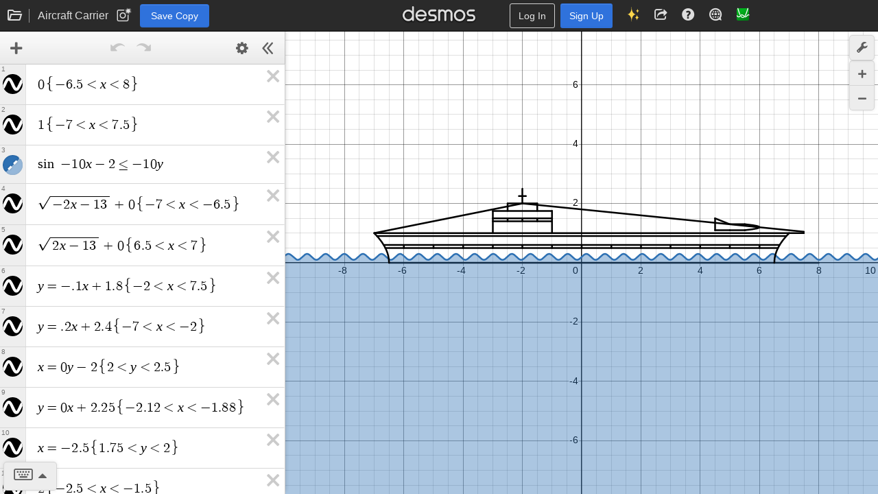

--- FILE ---
content_type: text/html; charset=utf-8
request_url: https://www.desmos.com/calculator/egnglhey0v
body_size: 5789
content:
<!doctype html>
    <html no_gl="true" lang="en" class="dcg-calculator-api-container-v1_12">
      <head>
        <link rel="stylesheet" href="/assets/build/shared_calculator_desktop-d4cef1539aa4d7f4cda3ff239de05c3eaa021514.css" />
        <link rel="icon" href="/assets/img/apps/graphing/favicon.ico" type="image/x-icon" />
        <link rel="apple-touch-icon" href="/apple-touch-icon.png" />
        <link rel="manifest" href="/assets/pwa/app.webmanifest" />
        <meta http-equiv="Content-Type" content="text/html; charset=UTF-8" />
    <meta name="viewport" content="width=device-width, initial-scale=1.0" />
    <meta http-equiv="X-UA-Compatible" content="IE=edge, chrome=1" />
    <meta name="Description" content="Explore math with our beautiful, free online graphing calculator. Graph functions, plot points, visualize algebraic equations, add sliders, animate graphs, and more." />
    <meta name="twitter:card" content="summary_large_image" />
    <meta property="og:title" content="Aircraft Carrier" />
    <meta property="og:site_name" content="Desmos" />
    <meta property="og:image" content="https://www.desmos.com/calc_thumbs/production/egnglhey0v.png" />
    <link rel="image_src" href="https://www.desmos.com/calc_thumbs/production/egnglhey0v.png" />
    <link
          rel="alternate"
          type="application/json+oembed"
          href="https://www.desmos.com/services/oembed?url=https%3A%2F%2Fwww.desmos.com%2Fcalculator%2Fegnglhey0v"
        /><link rel="canonical" href="https://www.desmos.com/calculator/egnglhey0v" /><link rel="alternate" hreflang="de" href="https://www.desmos.com/calculator/egnglhey0v?lang=de" /><link rel="alternate" hreflang="es" href="https://www.desmos.com/calculator/egnglhey0v?lang=es" /><link rel="alternate" hreflang="et" href="https://www.desmos.com/calculator/egnglhey0v?lang=et" /><link rel="alternate" hreflang="fr" href="https://www.desmos.com/calculator/egnglhey0v?lang=fr" /><link rel="alternate" hreflang="id" href="https://www.desmos.com/calculator/egnglhey0v?lang=id" /><link rel="alternate" hreflang="it" href="https://www.desmos.com/calculator/egnglhey0v?lang=it" /><link rel="alternate" hreflang="ja" href="https://www.desmos.com/calculator/egnglhey0v?lang=ja" /><link rel="alternate" hreflang="ko" href="https://www.desmos.com/calculator/egnglhey0v?lang=ko" /><link rel="alternate" hreflang="nl" href="https://www.desmos.com/calculator/egnglhey0v?lang=nl" /><link rel="alternate" hreflang="pl" href="https://www.desmos.com/calculator/egnglhey0v?lang=pl" /><link rel="alternate" hreflang="pt-BR" href="https://www.desmos.com/calculator/egnglhey0v?lang=pt-BR" /><link rel="alternate" hreflang="ru" href="https://www.desmos.com/calculator/egnglhey0v?lang=ru" /><link rel="alternate" hreflang="sv-SE" href="https://www.desmos.com/calculator/egnglhey0v?lang=sv-SE" /><link rel="alternate" hreflang="th" href="https://www.desmos.com/calculator/egnglhey0v?lang=th" /><link rel="alternate" hreflang="tr" href="https://www.desmos.com/calculator/egnglhey0v?lang=tr" /><link rel="alternate" hreflang="uk" href="https://www.desmos.com/calculator/egnglhey0v?lang=uk" /><link rel="alternate" hreflang="vi" href="https://www.desmos.com/calculator/egnglhey0v?lang=vi" /><link rel="alternate" hreflang="zh-CN" href="https://www.desmos.com/calculator/egnglhey0v?lang=zh-CN" /><link rel="alternate" hreflang="zh-TW" href="https://www.desmos.com/calculator/egnglhey0v?lang=zh-TW" /><link rel="alternate" hreflang="en" href="https://www.desmos.com/calculator/egnglhey0v" /><link rel="alternate" hreflang="x-default" href="https://www.desmos.com/calculator/egnglhey0v" />
    <title>Aircraft Carrier | Desmos</title>
    <style>
      @keyframes dcg-loading-pulse {
        0% {
          opacity: 0;
        }
        20% {
          opacity: 1;
        }
        80% {
          opacity: 0;
          transform: scale(1.5, 1.5);
        }
        100% {
          opacity: 0;
          transform: scale(1.5, 1.5);
        }
      }

      .dcg-loading-div-container {
        position: absolute;
        left: 0;
        right: 0;
        top: 0;
        bottom: 0;
        background: #fff;
        z-index: 1000;
      }

      .dcg-loading-background-div {
        animation: dcg-loading-pulse 2.2s infinite;
        background: #eee;
        width: 140px;
        height: 140px;
        display: inline-block;
        position: absolute;
        top: 50%;
        left: 50%;
        margin-left: -70px;
        margin-top: -70px;
        border-radius: 50%;
      }

      .dcg-loading-div {
        font-size: 18px;
        width: 140px;
        height: 140px;
        display: inline-block;
        text-align: center;
        position: absolute;
        top: 50%;
        left: 50%;
        color: transparent;
        margin-left: -70px;
        margin-top: -70px;
        border-radius: 50%;
        background: no-repeat center center;
        background-size: 120px 25px;
        background-image: url([data-uri]);
      }
    </style>
      </head>
      <body data-load-data="{&quot;graph&quot;:{&quot;hash&quot;:&quot;egnglhey0v&quot;,&quot;parent_hash&quot;:&quot;agqydlnde7&quot;,&quot;title&quot;:&quot;Aircraft Carrier&quot;,&quot;created&quot;:&quot;2019-07-10T20:14:33.159Z&quot;,&quot;versionCreatedAt&quot;:&quot;2019-07-10T20:14:33.159Z&quot;,&quot;stateUrl&quot;:&quot;https://www.desmos.com/calc-states/production/egnglhey0v&quot;,&quot;thumbUrl&quot;:&quot;https://www.desmos.com/calc_thumbs/production/egnglhey0v.png&quot;,&quot;currentVersion&quot;:&quot;5d7bd5df-e832-11ef-82a3-25f0e9a62192&quot;,&quot;type&quot;:&quot;my-graph-migrated-2025&quot;,&quot;access&quot;:&quot;link&quot;,&quot;product&quot;:&quot;graphing&quot;},&quot;initialProduct&quot;:&quot;graphing&quot;}">
        <div class="dcg-loading-div-container">
      <div class="dcg-loading-background-div"></div>
      <div class="dcg-loading-div">Loading...</div>
    </div>
    <div class="dcg-sliding-interior">
      <div id="dcg-header-container"></div>
      <div id="graph-container"></div>
    </div>
    <div id="mygraphs-container"></div>
    <div id="dcg-modal-container" handleEvent="true"></div>
    <img
      src="[data-uri]"
      id="whitebg"
      aria-hidden="true"
      alt=""
    /><script type="text/javascript">
      try {
        if (window !== window.top) {
          window.onerror = window.top.onerror;
          window.addEventListener('unhandledrejection', function (e) {
            throw e.reason;
          });
        }
      } catch (ex) {}
      if (typeof Desmos === 'undefined') Desmos = {};
      Desmos.config = {};
      Desmos.commit = '4c5ce3764698d9b1e05083e6e1b38ca83e22cdb6';
    </script><script type="text/javascript">
      if (!window.console) window.console = {};
      if (!window.console.log) window.console.log = function () {};
    </script><script type="text/javascript">
      if (window.location.protocol === 'file:') {
        window.history.pushState = function () {};
        window.history.replaceState = function () {};
      }
    </script>
        <script src="/assets/build/shared_calculator_desktop-8092d31af03d8e5819ee8ab5cfa26b4744cbd5fb.js"></script>
        <script>
      var _paq = (window._paq = window._paq || []);
      var paqTest = (window.paqTest = window.paqTest || []);
      _paq.push(['disableCookies']);
      _paq.push(['enableLinkTracking']);
      (function () {
        var u="/analytics/";;
        _paq.push(['setTrackerUrl', u + 'js/']);
        _paq.push(['setSiteId', '1']);
        var d = document,
          g = d.createElement('script'),
          s = d.getElementsByTagName('script')[0];
        g.async = true;
        g.src = u + 'js/';
        s.parentNode.insertBefore(g, s);
      })();
    </script>
      </body>
    </html>

--- FILE ---
content_type: text/css; charset=utf-8
request_url: https://www.desmos.com/assets/build/shared_calculator_desktop-d4cef1539aa4d7f4cda3ff239de05c3eaa021514.css
body_size: 70016
content:
@charset "UTF-8";.dcg-calculator-api-container-v1_12 .dcg-tap-container:not(body){position:relative}.dcg-calculator-api-container-v1_12 :not(.dcg-focus-visible){outline:none}.dcg-calculator-api-container-v1_12 .dcg-text-selectable{-webkit-user-select:text;user-select:text;cursor:text}.dcg-calculator-api-container-v1_12 img{height:auto;max-width:100%}.dcg-aria-alert,.dcg-calculator-api-container-v1_12 .dcg-sr-only{position:absolute;left:-1000px;top:-1000px;width:1px;height:1px;text-align:left;overflow:hidden}.dcg-calculator-api-container-v1_12 .dcg-background--light-blue{background:#d7e6ff}.dcg-calculator-api-container-v1_12 .dcg-text--dark-blue{color:#17396e}.dcg-calculator-api-container-v1_12 .dcg-text--centered{text-align:center}.dcg-calculator-api-container-v1_12 .dcg-anchor-center{text-anchor:middle}.dcg-calculator-api-container-v1_12 .dcg-anchor-left{text-anchor:end}.dcg-calculator-api-container-v1_12 .dcg-anchor-right{text-anchor:start}.dcg-calculator-api-container-v1_12 .dcg-text--uppercase{text-transform:uppercase}.dcg-calculator-api-container-v1_12 .dcg-unstyled-list{list-style-type:none;margin:0;padding:0}.dcg-calculator-api-container-v1_12 .dcg-unstyled-list li{margin:0;text-indent:0}.dcg-calculator-api-container-v1_12 .dcg-forced-color-none{forced-color-adjust:none}.dcg-calculator-api-container-v1_12 .dcg-unstyled-button{font-family:inherit;font-size:inherit;font-weight:inherit;line-height:inherit;margin:0;overflow:visible;text-transform:none;-webkit-appearance:button;border:none;background-color:unset;padding:0}.dcg-calculator-api-container-v1_12 .dcg-unstyled-link{text-decoration:none!important;color:unset}.dcg-calculator-api-container-v1_12 .dcg-unstyled-heading{margin:0;font-size:inherit;font:inherit;font-weight:inherit}.dcg-calculator-api-container-v1_12 .dcg-unstyled-dialog{width:auto;height:auto;border:none;padding:0}.dcg-calculator-api-container-v1_12 details.dcg-unstyled-details{list-style:none}.dcg-calculator-api-container-v1_12 details.dcg-unstyled-details summary::-webkit-details-marker{display:none}.dcg-calculator-api-container-v1_12 details.dcg-unstyled-details summary::marker{content:""}.dcg-calculator-api-container-v1_12 .dcg-display--contents{display:contents}.dcg-calculator-api-container-v1_12 .dcg-bold{font-weight:700}.dcg-calculator-api-container-v1_12 .dcg-nowrap{text-wrap:nowrap}@media print{html,.dcg-calculator-api-container-v1_12 body,.dcg-calculator-api-container-v1_12 .dcg-sliding-interior,.dcg-calculator-api-container-v1_12 #graph-container,.dcg-calculator-api-container-v1_12 .dcg-container,.dcg-calculator-api-container-v1_12 .dcg-exppanel,.dcg-calculator-api-container-v1_12 .dcg-expressionitem,.dcg-calculator-api-container-v1_12 .dcg-fade-container{overflow:visible!important;position:relative!important}.dcg-calculator-api-container-v1_12 #graph-container{top:0!important;left:0!important;width:700px!important}.dcg-calculator-api-container-v1_12 #graph-container .dcg-grapher{left:0!important}.dcg-calculator-api-container-v1_12 #graph-container .dcg-grapher canvas:first-of-type{border:2px solid #454545}.dcg-calculator-api-container-v1_12 #graph-container,.dcg-calculator-api-container-v1_12 .dcg-grapher,.dcg-calculator-api-container-v1_12 .dcg-exppanel-outer,.dcg-calculator-api-container-v1_12 .dcg-exppanel-container{transform:translate(0);transition:0;box-shadow:none!important;width:100%}.dcg-calculator-api-container-v1_12 .dcg-header,.dcg-calculator-api-container-v1_12 .dcg-pillbox-container,.dcg-calculator-api-container-v1_12 .dcg-shared-modal-container,.dcg-calculator-api-container-v1_12 .dcg-keys-container,.dcg-calculator-api-container-v1_12 .dcg-popover,.dcg-calculator-api-container-v1_12 .dcg-dropdown-popover,.dcg-calculator-api-container-v1_12 .dcg-show-keypad,.dcg-calculator-api-container-v1_12 .dcg-show-expressions-tab,.dcg-calculator-api-container-v1_12 .dcg-toast,.dcg-calculator-api-container-v1_12 .trip-block,.dcg-calculator-api-container-v1_12 .dcg-grapher:before,.dcg-calculator-api-container-v1_12 .dcg-expression-top-bar,.dcg-calculator-api-container-v1_12 .dcg-new-expression,.dcg-calculator-api-container-v1_12 .dcg-icon-remove,.dcg-calculator-api-container-v1_12 .dcg-fadeout,.dcg-calculator-api-container-v1_12 .dcg-icon,.dcg-calculator-api-container-v1_12 .dcg-slider-container,.dcg-calculator-api-container-v1_12 .dcg-create-sliders,.dcg-calculator-api-container-v1_12 .dcg-expressions-branding,.dcg-calculator-api-container-v1_12 .dcg-graphpaper-branding,.dcg-calculator-api-container-v1_12 .dcg-geometry-toolbar-view,.dcg-calculator-api-container-v1_12 .dcg-label-container{display:none!important}.dcg-calculator-api-container-v1_12 .dcg-fullscreen .dcg-exppanel-outer{margin-top:800px}.dcg-calculator-api-container-v1_12 .dcg-exppanel-outer{margin-top:12in}.dcg-calculator-api-container-v1_12 .dcg-exppanel-outer .dcg-exppanel-container{padding-top:0!important;width:100%!important}.dcg-calculator-api-container-v1_12 .dcg-exppanel-outer .dcg-exppanel{border:none}.dcg-calculator-api-container-v1_12 .dcg-exppanel-outer .dcg-expressionitem{border:0;border-top:1px solid #e2e2e2}.dcg-calculator-api-container-v1_12 .dcg-exppanel-outer .dcg-expressionitem .dcg-tab{border:0}.dcg-calculator-api-container-v1_12 .dcg-exppanel-outer .dcg-expressionitem .dcg-variable-index{font-size:14px;color:#aaa;text-align:center}.dcg-calculator-api-container-v1_12 .dcg-exppanel-outer .dcg-expressionitem .dcg-variable-index:after{content:"."}.dcg-calculator-api-container-v1_12 .dcg-background{opacity:0!important}.dcg-calculator-api-container-v1_12 .dcg-dot{position:absolute!important;top:-15px!important;left:-15px!important;border-radius:15px!important;width:29px!important;height:29px!important;border:14px solid #2d70b3}}.dcg-calculator-api-container-v1_12 *{box-sizing:border-box}@media screen{.dcg-calculator-api-container-v1_12 body{position:fixed;top:0;bottom:0;left:0;right:0}}.dcg-calculator-api-container-v1_12 body,html{margin:0;padding:0;font-family:Arial,sans-serif;-webkit-user-select:none;user-select:none;-webkit-tap-highlight-color:transparent}.dcg-calculator-api-container-v1_12 body{overflow:hidden;background:#fff;-ms-content-zooming:none;content-zooming:none}.dcg-calculator-api-container-v1_12 .dcg-sliding-interior{background-color:#fff}.dcg-calculator-api-container-v1_12 #graph-container .dcg-container{font-size:100%}.dcg-calculator-api-container-v1_12 ::-webkit-input-placeholder{color:#00000078;opacity:1}.dcg-calculator-api-container-v1_12 ::-moz-placeholder{color:#00000078;opacity:1}.dcg-calculator-api-container-v1_12 :-moz-placeholder{color:#00000078;opacity:1}.dcg-calculator-api-container-v1_12 :-ms-input-placeholder{color:#00000078;opacity:1}.dcg-calculator-api-container-v1_12 input:focus:not([disabled])::-webkit-input-placeholder,.dcg-calculator-api-container-v1_12 textarea:focus:not([disabled])::-webkit-input-placeholder{color:transparent}.dcg-calculator-api-container-v1_12 input:focus:not([disabled])::-moz-placeholder,.dcg-calculator-api-container-v1_12 textarea:focus:not([disabled])::-moz-placeholder{color:transparent}.dcg-calculator-api-container-v1_12 input:focus:not([disabled]):-moz-placeholder,.dcg-calculator-api-container-v1_12 textarea:focus:not([disabled]):-moz-placeholder{color:transparent}.dcg-calculator-api-container-v1_12 input:focus:not([disabled]):-ms-input-placeholder,.dcg-calculator-api-container-v1_12 textarea:focus:not([disabled]):-ms-input-placeholder{color:transparent}.dcg-calculator-api-container-v1_12 .dcg-tap-container :not(.dcg-disabled):not(.dcg-cursor-default):not([disabled=true])[ontap]{cursor:pointer}.dcg-calculator-api-container-v1_12 .dcg-checkbox-flex-container{display:flex;align-items:center}.dcg-calculator-api-container-v1_12 .dcg-checkbox{cursor:pointer;position:relative;display:flex;align-items:center;gap:5px}.dcg-calculator-api-container-v1_12 .dcg-checkbox.dcg-hovered:not(.dcg-checked) .dcg-checkbox__box{border:1px solid #949494}.dcg-calculator-api-container-v1_12 .dcg-checkbox.dcg-hovered:not(.dcg-checked) .dcg-checkbox__box:before{display:block;color:#0000001a}.dcg-calculator-api-container-v1_12 .dcg-checkbox.dcg-hovered.dcg-checked .dcg-checkbox__box{border:1px solid rgba(0,0,0,.5)}.dcg-calculator-api-container-v1_12 .dcg-checkbox.dcg-disabled{pointer-events:none;opacity:.5}.dcg-calculator-api-container-v1_12 .dcg-checkbox--small{font-size:85%}.dcg-calculator-api-container-v1_12 .dcg-checkbox__box{position:relative;display:inline-block;-webkit-appearance:none;appearance:none;cursor:inherit;width:1.1em;height:1.1em;margin:0;border:1px solid #bbb;border-radius:3px;vertical-align:middle}.dcg-calculator-api-container-v1_12 .dcg-checkbox__box:before{position:absolute;top:-.15em;left:.1em;display:none;font-size:115%;text-shadow:-1px -1px 0 var(--dcg-checkbox-outline-color, #fff),-1px 1px 0 var(--dcg-checkbox-outline-color, #fff),1px -1px 0 var(--dcg-checkbox-outline-color, #fff),1px 1px 0 var(--dcg-checkbox-outline-color, #fff),0 -1px 0 var(--dcg-checkbox-outline-color, #fff),0 1px 0 var(--dcg-checkbox-outline-color, #fff),1px 0 0 var(--dcg-checkbox-outline-color, #fff),-1px 0 0 var(--dcg-checkbox-outline-color, #fff)}.dcg-calculator-api-container-v1_12 .dcg-checkbox__box.dcg-focus-visible{outline:2px solid var(--dcg-focus-color, #2f72dc)}.dcg-calculator-api-container-v1_12 .dcg-checkbox__box.dcg-disabled{background:#0000001a}.dcg-calculator-api-container-v1_12 .dcg-checkbox__box.dcg-checked:before{display:block;color:var(--dcg-accent-color, #2f72dc)}.dcg-calculator-api-container-v1_12 .dcg-checkbox__box.dcg-disabled.dcg-checked:before{display:block;color:#00000080}.dcg-calculator-api-container-v1_12 .dcg-checkbox__content{flex:1;overflow:hidden;text-overflow:ellipsis}.dcg-calculator-api-container-v1_12 .dcg-checkbox-hover-container.dcg-hovered .dcg-checkbox:not(.dcg-checked) .dcg-checkbox__box{border:1px solid #949494}.dcg-calculator-api-container-v1_12 .dcg-checkbox-hover-container.dcg-hovered .dcg-checkbox:not(.dcg-checked) .dcg-checkbox__box:before{display:block;color:#0000001a}.dcg-calculator-api-container-v1_12 .dcg-mq-container{position:relative;display:inline-block}.dcg-calculator-api-container-v1_12 .dcg-mq-container sup.dcg-mq-nthroot{top:auto}.dcg-calculator-api-container-v1_12 .dcg-mq-container .dcg-mq-placeholder{font-family:Symbola,Times New Roman,serif;position:absolute;bottom:3px;left:0;right:1px;font-size:95%;pointer-events:none;padding-left:2px;color:var(--dcg-custom-text-color, rgba(0, 0, 0, .47));overflow:hidden}.dcg-calculator-api-container-v1_12 .dcg-mq-container .dcg-mq-placeholder .dcg-mq-math-mode{font-size:inherit}.dcg-calculator-api-container-v1_12 .dcg-container .dcg-suffix-degree .dcg-mq-root-block:after{content:"\b0";vertical-align:top;opacity:.6;margin-left:1px}.dcg-calculator-api-container-v1_12 .dcg-container .dcg-suffix-radian .dcg-mq-root-block:after{content:"rad";font-size:90%;opacity:.6;margin-left:3px}.dcg-calculator-api-container-v1_12 .dcg-container .dcg-mq-editable-field:not(.dcg-no-fadeout){position:relative}.dcg-calculator-api-container-v1_12 .dcg-container .dcg-mq-editable-field:not(.dcg-no-fadeout):after{content:"";position:absolute;top:0;right:0;bottom:0;width:7px;background:linear-gradient(to right,transparent,var(--dcg-custom-background-color, #fff));pointer-events:none}.dcg-calculator-api-container-v1_12 .dcg-container .dcg-mq-editable-field:not(.dcg-no-fadeout) .dcg-mq-root-block{padding-right:5px}.dcg-calculator-api-container-v1_12 .dcg-container .dcg-mq-editable-field:not(.dcg-no-fadeout) .dcg-mq-root-block.dcg-mq-editing-overflow-left:before{content:"";position:absolute;top:0;left:0;bottom:0;width:7px;background:linear-gradient(to left,transparent,var(--dcg-custom-background-color, #fff));pointer-events:none}@font-face{font-family:Symbola;src:url([data-uri]) format("woff2")}.dcg-mq-aria-alert,.dcg-calculator-api-container-v1_12 .dcg-mq-mathspeak{position:absolute;left:-1000px;top:-1000px;width:0px;height:0px;text-align:left;overflow:hidden}.dcg-calculator-api-container-v1_12 .dcg-mq-editable-field{display:-moz-inline-box;display:inline-block}.dcg-calculator-api-container-v1_12 .dcg-mq-editable-field .dcg-mq-cursor{border-left:1px solid currentColor;margin-left:-1px;position:relative;z-index:1;padding:0;display:-moz-inline-box;display:inline-block}.dcg-calculator-api-container-v1_12 .dcg-mq-editable-field .dcg-mq-cursor.dcg-mq-blink{visibility:hidden}.dcg-calculator-api-container-v1_12 .dcg-mq-editable-field,.dcg-calculator-api-container-v1_12 .dcg-mq-math-mode .dcg-mq-editable-field{border:1px solid gray}.dcg-calculator-api-container-v1_12 .dcg-mq-editable-field.dcg-mq-focused,.dcg-calculator-api-container-v1_12 .dcg-mq-math-mode .dcg-mq-editable-field.dcg-mq-focused{-webkit-box-shadow:#8bd 0 0 1px 2px,inset #6ae 0 0 2px 0;-moz-box-shadow:#8bd 0 0 1px 2px,inset #6ae 0 0 2px 0;box-shadow:#8bd 0 0 1px 2px,inset #6ae 0 0 2px;border-color:#709ac0}.dcg-calculator-api-container-v1_12 .dcg-mq-math-mode .dcg-mq-editable-field{margin:1px}.dcg-calculator-api-container-v1_12 .dcg-mq-editable-field .dcg-mq-latex-command-input{color:inherit;font-family:Courier New,monospace;border:1px solid gray;padding-right:1px;margin-right:1px;margin-left:2px}.dcg-calculator-api-container-v1_12 .dcg-mq-editable-field .dcg-mq-latex-command-input.dcg-mq-empty{background:transparent}.dcg-calculator-api-container-v1_12 .dcg-mq-editable-field .dcg-mq-latex-command-input.dcg-mq-hasCursor{border-color:ActiveBorder}.dcg-calculator-api-container-v1_12 .dcg-mq-editable-field.dcg-mq-empty:after,.dcg-calculator-api-container-v1_12 .dcg-mq-editable-field.dcg-mq-text-mode:after,.dcg-calculator-api-container-v1_12 .dcg-mq-math-mode .dcg-mq-empty:after{visibility:hidden;content:"c"}.dcg-calculator-api-container-v1_12 .dcg-mq-editable-field .dcg-mq-cursor:only-child:after,.dcg-calculator-api-container-v1_12 .dcg-mq-editable-field .dcg-mq-textarea+.dcg-mq-cursor:last-child:after{visibility:hidden;content:"c"}.dcg-calculator-api-container-v1_12 .dcg-mq-editable-field .dcg-mq-text-mode .dcg-mq-cursor:only-child:after{content:""}.dcg-calculator-api-container-v1_12 .dcg-mq-editable-field.dcg-mq-text-mode{overflow-x:auto;overflow-y:hidden}.dcg-calculator-api-container-v1_12 .dcg-mq-root-block,.dcg-calculator-api-container-v1_12 .dcg-mq-math-mode .dcg-mq-root-block{display:-moz-inline-box;display:inline-block;width:100%;padding:2px;-webkit-box-sizing:border-box;-moz-box-sizing:border-box;box-sizing:border-box;white-space:nowrap;overflow:hidden;vertical-align:middle}.dcg-calculator-api-container-v1_12 .dcg-mq-root-block .dcg-mq-digit,.dcg-calculator-api-container-v1_12 .dcg-mq-math-mode .dcg-mq-root-block .dcg-mq-digit{margin-left:.009em;margin-right:.009em}.dcg-calculator-api-container-v1_12 .dcg-mq-root-block .dcg-mq-group-start,.dcg-calculator-api-container-v1_12 .dcg-mq-math-mode .dcg-mq-root-block .dcg-mq-group-start{margin-left:.11em;margin-right:-.01em}.dcg-calculator-api-container-v1_12 .dcg-mq-root-block .dcg-mq-group-other,.dcg-calculator-api-container-v1_12 .dcg-mq-math-mode .dcg-mq-root-block .dcg-mq-group-other{margin-left:-.01em;margin-right:-.01em}.dcg-calculator-api-container-v1_12 .dcg-mq-root-block .dcg-mq-group-leading-1,.dcg-calculator-api-container-v1_12 .dcg-mq-math-mode .dcg-mq-root-block .dcg-mq-group-leading-1,.dcg-calculator-api-container-v1_12 .dcg-mq-root-block .dcg-mq-group-leading-2,.dcg-calculator-api-container-v1_12 .dcg-mq-math-mode .dcg-mq-root-block .dcg-mq-group-leading-2{margin-left:0;margin-right:-.01em}.dcg-calculator-api-container-v1_12 .dcg-mq-root-block .dcg-mq-group-leading-3,.dcg-calculator-api-container-v1_12 .dcg-mq-math-mode .dcg-mq-root-block .dcg-mq-group-leading-3{margin-left:.036em;margin-right:-.01em}.dcg-calculator-api-container-v1_12 .dcg-mq-root-block.dcg-mq-suppress-grouping .dcg-mq-group-start,.dcg-calculator-api-container-v1_12 .dcg-mq-math-mode .dcg-mq-root-block.dcg-mq-suppress-grouping .dcg-mq-group-start,.dcg-calculator-api-container-v1_12 .dcg-mq-root-block.dcg-mq-suppress-grouping .dcg-mq-group-other,.dcg-calculator-api-container-v1_12 .dcg-mq-math-mode .dcg-mq-root-block.dcg-mq-suppress-grouping .dcg-mq-group-other,.dcg-calculator-api-container-v1_12 .dcg-mq-root-block.dcg-mq-suppress-grouping .dcg-mq-group-leading-1,.dcg-calculator-api-container-v1_12 .dcg-mq-math-mode .dcg-mq-root-block.dcg-mq-suppress-grouping .dcg-mq-group-leading-1,.dcg-calculator-api-container-v1_12 .dcg-mq-root-block.dcg-mq-suppress-grouping .dcg-mq-group-leading-2,.dcg-calculator-api-container-v1_12 .dcg-mq-math-mode .dcg-mq-root-block.dcg-mq-suppress-grouping .dcg-mq-group-leading-2,.dcg-calculator-api-container-v1_12 .dcg-mq-root-block.dcg-mq-suppress-grouping .dcg-mq-group-leading-3,.dcg-calculator-api-container-v1_12 .dcg-mq-math-mode .dcg-mq-root-block.dcg-mq-suppress-grouping .dcg-mq-group-leading-3{margin-left:.009em;margin-right:.009em}.dcg-calculator-api-container-v1_12 .dcg-mq-root-block .dcg-mq-ellipsis-start,.dcg-calculator-api-container-v1_12 .dcg-mq-math-mode .dcg-mq-root-block .dcg-mq-ellipsis-start{margin-left:.14em;margin-right:.009em}.dcg-calculator-api-container-v1_12 .dcg-mq-root-block .dcg-mq-ellipsis-middle,.dcg-calculator-api-container-v1_12 .dcg-mq-math-mode .dcg-mq-root-block .dcg-mq-ellipsis-middle{margin-left:.009em;margin-right:.009em}.dcg-calculator-api-container-v1_12 .dcg-mq-root-block .dcg-mq-ellipsis-end,.dcg-calculator-api-container-v1_12 .dcg-mq-math-mode .dcg-mq-root-block .dcg-mq-ellipsis-end{margin-left:.009em;margin-right:.14em}.dcg-calculator-api-container-v1_12 .dcg-mq-math-mode{font-variant:normal;font-weight:400;font-style:normal;font-size:115%;line-height:1;display:-moz-inline-box;display:inline-block}.dcg-calculator-api-container-v1_12 .dcg-mq-math-mode .dcg-mq-non-leaf,.dcg-calculator-api-container-v1_12 .dcg-mq-math-mode .dcg-mq-scaled{display:-moz-inline-box;display:inline-block}.dcg-calculator-api-container-v1_12 .dcg-mq-math-mode var,.dcg-calculator-api-container-v1_12 .dcg-mq-math-mode .dcg-mq-text-mode,.dcg-calculator-api-container-v1_12 .dcg-mq-math-mode .dcg-mq-nonSymbola{font-family:Times New Roman,Symbola,serif;line-height:.9}.dcg-calculator-api-container-v1_12 .dcg-mq-math-mode svg{fill:currentColor;position:absolute;top:0;left:0;width:100%;height:100%}.dcg-calculator-api-container-v1_12 .dcg-mq-math-mode *{font-size:inherit;line-height:inherit;margin:0;padding:0;border-color:#000;-webkit-user-select:none;-moz-user-select:none;user-select:none;box-sizing:border-box}.dcg-calculator-api-container-v1_12 .dcg-mq-math-mode .dcg-mq-empty{background:#0003}.dcg-calculator-api-container-v1_12 .dcg-mq-math-mode .dcg-mq-empty.dcg-mq-root-block,.dcg-calculator-api-container-v1_12 .dcg-mq-math-mode .dcg-mq-empty.dcg-mq-quiet-delimiter,.dcg-calculator-api-container-v1_12 .dcg-mq-math-mode.dcg-mq-empty{background:transparent}.dcg-calculator-api-container-v1_12 .dcg-mq-math-mode .dcg-mq-text-mode{display:inline-block;white-space:pre}.dcg-calculator-api-container-v1_12 .dcg-mq-math-mode .dcg-mq-text-mode.dcg-mq-hasCursor{box-shadow:inset #a9a9a9 0 .1em .2em;padding:0 .1em;margin:0 -.1em;min-width:1ex}.dcg-calculator-api-container-v1_12 .dcg-mq-math-mode .dcg-mq-font{font:1em Times New Roman,Symbola,serif}.dcg-calculator-api-container-v1_12 .dcg-mq-math-mode .dcg-mq-font *{font-family:inherit;font-style:inherit}.dcg-calculator-api-container-v1_12 .dcg-mq-math-mode b,.dcg-calculator-api-container-v1_12 .dcg-mq-math-mode b.dcg-mq-font{font-weight:bolder}.dcg-calculator-api-container-v1_12 .dcg-mq-math-mode var,.dcg-calculator-api-container-v1_12 .dcg-mq-math-mode i,.dcg-calculator-api-container-v1_12 .dcg-mq-math-mode i.dcg-mq-font{font-style:italic}.dcg-calculator-api-container-v1_12 .dcg-mq-math-mode var.dcg-mq-f{margin-right:.2em;margin-left:.1em}.dcg-calculator-api-container-v1_12 .dcg-mq-math-mode .dcg-mq-roman var.dcg-mq-f{margin:0}.dcg-calculator-api-container-v1_12 .dcg-mq-math-mode big{font-size:200%}.dcg-calculator-api-container-v1_12 .dcg-mq-math-mode .dcg-mq-int>big{display:inline-block;-webkit-transform:scaleX(.7);-moz-transform:scaleX(.7);-ms-transform:scaleX(.7);-o-transform:scaleX(.7);transform:scaleX(.7);vertical-align:-.16em}.dcg-calculator-api-container-v1_12 .dcg-mq-math-mode .dcg-mq-int>.dcg-mq-supsub{font-size:80%;vertical-align:-1.1em;padding-right:.2em}.dcg-calculator-api-container-v1_12 .dcg-mq-math-mode .dcg-mq-int>.dcg-mq-supsub>.dcg-mq-sup>.dcg-mq-sup-inner{vertical-align:1.3em}.dcg-calculator-api-container-v1_12 .dcg-mq-math-mode .dcg-mq-int>.dcg-mq-supsub>.dcg-mq-sub{margin-left:-.35em}.dcg-calculator-api-container-v1_12 .dcg-mq-math-mode .dcg-mq-roman{font-style:normal}.dcg-calculator-api-container-v1_12 .dcg-mq-math-mode .dcg-mq-sans-serif{font-family:sans-serif,Symbola,serif}.dcg-calculator-api-container-v1_12 .dcg-mq-math-mode .dcg-mq-monospace{font-family:monospace,Symbola,serif}.dcg-calculator-api-container-v1_12 .dcg-mq-math-mode .dcg-mq-overline{border-top:1px solid;margin-top:1px}.dcg-calculator-api-container-v1_12 .dcg-mq-math-mode .dcg-mq-underline{border-bottom:1px solid;margin-bottom:1px}.dcg-calculator-api-container-v1_12 .dcg-mq-math-mode .dcg-mq-binary-operator{padding:0 .2em;display:-moz-inline-box;display:inline-block}.dcg-calculator-api-container-v1_12 .dcg-mq-math-mode .dcg-mq-supsub{text-align:left;font-size:90%;vertical-align:-.5em}.dcg-calculator-api-container-v1_12 .dcg-mq-math-mode .dcg-mq-supsub.dcg-mq-sup-only{vertical-align:.5em}.dcg-calculator-api-container-v1_12 .dcg-mq-math-mode .dcg-mq-supsub.dcg-mq-sup-only>.dcg-mq-sup{display:inline-block;vertical-align:text-bottom}.dcg-calculator-api-container-v1_12 .dcg-mq-math-mode .dcg-mq-supsub .dcg-mq-sup{display:block}.dcg-calculator-api-container-v1_12 .dcg-mq-math-mode .dcg-mq-supsub .dcg-mq-sub{display:block;float:left}.dcg-calculator-api-container-v1_12 .dcg-mq-math-mode .dcg-mq-supsub .dcg-mq-binary-operator{padding:0 .1em}.dcg-calculator-api-container-v1_12 .dcg-mq-math-mode .dcg-mq-supsub .dcg-mq-fraction{font-size:70%}.dcg-calculator-api-container-v1_12 .dcg-mq-math-mode sup.dcg-mq-nthroot{font-size:80%;vertical-align:.8em;margin-right:-.6em;margin-left:.2em;min-width:.5em}.dcg-calculator-api-container-v1_12 .dcg-mq-math-mode .dcg-mq-ghost svg{opacity:.2}.dcg-calculator-api-container-v1_12 .dcg-mq-math-mode .dcg-mq-bracket-middle{margin-top:.1em;margin-bottom:.1em}.dcg-calculator-api-container-v1_12 .dcg-mq-math-mode .dcg-mq-bracket-l,.dcg-calculator-api-container-v1_12 .dcg-mq-math-mode .dcg-mq-bracket-r{position:absolute;top:0;bottom:2px}.dcg-calculator-api-container-v1_12 .dcg-mq-math-mode .dcg-mq-bracket-l{left:0}.dcg-calculator-api-container-v1_12 .dcg-mq-math-mode .dcg-mq-bracket-r{right:0}.dcg-calculator-api-container-v1_12 .dcg-mq-math-mode .dcg-mq-bracket-container{position:relative}.dcg-calculator-api-container-v1_12 .dcg-mq-math-mode .dcg-mq-array{vertical-align:middle;text-align:center}.dcg-calculator-api-container-v1_12 .dcg-mq-math-mode .dcg-mq-array>span{display:block}.dcg-calculator-api-container-v1_12 .dcg-mq-math-mode .dcg-mq-operator-name{font-family:Symbola,Times New Roman,serif;line-height:.9;font-style:normal}.dcg-calculator-api-container-v1_12 .dcg-mq-math-mode var.dcg-mq-operator-name.dcg-mq-first{padding-left:.2em}.dcg-calculator-api-container-v1_12 .dcg-mq-math-mode var.dcg-mq-operator-name.dcg-mq-last,.dcg-calculator-api-container-v1_12 .dcg-mq-math-mode .dcg-mq-supsub.dcg-mq-after-operator-name{padding-right:.2em}.dcg-calculator-api-container-v1_12 .dcg-mq-math-mode .dcg-mq-fraction{font-size:90%;text-align:center;vertical-align:-.4em;padding:0 .2em}.dcg-calculator-api-container-v1_12 .dcg-mq-math-mode .dcg-mq-fraction,.dcg-calculator-api-container-v1_12 .dcg-mq-math-mode .dcg-mq-large-operator,.dcg-calculator-api-container-v1_12 .dcg-mq-math-mode x:-moz-any-link{display:-moz-groupbox}.dcg-calculator-api-container-v1_12 .dcg-mq-math-mode .dcg-mq-fraction,.dcg-calculator-api-container-v1_12 .dcg-mq-math-mode .dcg-mq-large-operator,.dcg-calculator-api-container-v1_12 .dcg-mq-math-mode x:-moz-any-link,.dcg-calculator-api-container-v1_12 .dcg-mq-math-mode x:default{display:inline-block}.dcg-calculator-api-container-v1_12 .dcg-mq-math-mode .dcg-mq-numerator,.dcg-calculator-api-container-v1_12 .dcg-mq-math-mode .dcg-mq-denominator,.dcg-calculator-api-container-v1_12 .dcg-mq-math-mode .dcg-mq-dot-recurring{display:block}.dcg-calculator-api-container-v1_12 .dcg-mq-math-mode .dcg-mq-numerator{padding:0 .1em}.dcg-calculator-api-container-v1_12 .dcg-mq-math-mode .dcg-mq-denominator{border-top:1px solid;float:right;width:100%;padding:.1em}.dcg-calculator-api-container-v1_12 .dcg-mq-math-mode .dcg-mq-dot-recurring{text-align:center;height:.3em}.dcg-calculator-api-container-v1_12 .dcg-mq-math-mode .dcg-mq-sqrt-prefix{position:absolute;top:1px;bottom:.15em;width:.95em}.dcg-calculator-api-container-v1_12 .dcg-mq-math-mode .dcg-mq-sqrt-container{position:relative}.dcg-calculator-api-container-v1_12 .dcg-mq-math-mode .dcg-mq-sqrt-stem{border-top:1px solid;margin-top:1px;margin-left:.9em;padding-left:.15em;padding-right:.2em;margin-right:.1em;padding-top:1px}.dcg-calculator-api-container-v1_12 .dcg-mq-math-mode .dcg-mq-diacritic-above{display:block;text-align:center;line-height:.4em}.dcg-calculator-api-container-v1_12 .dcg-mq-math-mode .dcg-mq-diacritic-stem{display:block;text-align:center}.dcg-calculator-api-container-v1_12 .dcg-mq-math-mode .dcg-mq-hat-prefix{display:block;text-align:center;line-height:.95em;margin-bottom:-.7em;transform:scaleX(1.5);-moz-transform:scaleX(1.5);-o-transform:scaleX(1.5);-webkit-transform:scaleX(1.5)}.dcg-calculator-api-container-v1_12 .dcg-mq-math-mode .dcg-mq-hat-stem{display:block}.dcg-calculator-api-container-v1_12 .dcg-mq-math-mode .dcg-mq-large-operator{vertical-align:-.2em;padding:.2em;text-align:center}.dcg-calculator-api-container-v1_12 .dcg-mq-math-mode .dcg-mq-large-operator .dcg-mq-from,.dcg-calculator-api-container-v1_12 .dcg-mq-math-mode .dcg-mq-large-operator big,.dcg-calculator-api-container-v1_12 .dcg-mq-math-mode .dcg-mq-large-operator .dcg-mq-to{display:block}.dcg-calculator-api-container-v1_12 .dcg-mq-math-mode .dcg-mq-large-operator .dcg-mq-from,.dcg-calculator-api-container-v1_12 .dcg-mq-math-mode .dcg-mq-large-operator .dcg-mq-to{font-size:80%}.dcg-calculator-api-container-v1_12 .dcg-mq-math-mode .dcg-mq-large-operator .dcg-mq-from{float:right;width:100%}.dcg-calculator-api-container-v1_12 .dcg-mq-math-mode,.dcg-calculator-api-container-v1_12 .dcg-mq-math-mode .dcg-mq-editable-field{cursor:text;font-family:Symbola,Times New Roman,serif}.dcg-calculator-api-container-v1_12 .dcg-mq-math-mode .dcg-mq-overarc{border-top:1px solid;-webkit-border-top-right-radius:50% .3em;-moz-border-radius-topright:50% .3em;border-top-right-radius:50% .3em;-webkit-border-top-left-radius:50% .3em;-moz-border-radius-topleft:50% .3em;border-top-left-radius:50% .3em;margin-top:1px;padding-top:.15em}.dcg-calculator-api-container-v1_12 .dcg-mq-math-mode .dcg-mq-overarrow{min-width:.5em;border-top:1px solid;margin-top:1px;padding-top:.2em;text-align:center;position:relative}.dcg-calculator-api-container-v1_12 .dcg-mq-arrow-right-content{position:absolute;right:-.1em;top:-.48em;font-size:.5em}.dcg-calculator-api-container-v1_12 .dcg-mq-arrow-left-content{position:absolute;top:-.48em;left:-.1em;font-size:.5em;-moz-transform:scaleX(-1);-o-transform:scaleX(-1);-webkit-transform:scaleX(-1);transform:scaleX(-1);filter:FlipH;-ms-filter:"FlipH"}.dcg-calculator-api-container-v1_12 .dcg-mq-math-mode .dcg-mq-selection,.dcg-calculator-api-container-v1_12 .dcg-mq-editable-field .dcg-mq-selection,.dcg-calculator-api-container-v1_12 .dcg-mq-math-mode .dcg-mq-selection .dcg-mq-non-leaf,.dcg-calculator-api-container-v1_12 .dcg-mq-editable-field .dcg-mq-selection .dcg-mq-non-leaf,.dcg-calculator-api-container-v1_12 .dcg-mq-math-mode .dcg-mq-selection .dcg-mq-scaled,.dcg-calculator-api-container-v1_12 .dcg-mq-editable-field .dcg-mq-selection .dcg-mq-scaled{background:#b4d5fe!important}.dcg-calculator-api-container-v1_12 .dcg-mq-math-mode .dcg-mq-selection.dcg-mq-blur,.dcg-calculator-api-container-v1_12 .dcg-mq-editable-field .dcg-mq-selection.dcg-mq-blur,.dcg-calculator-api-container-v1_12 .dcg-mq-math-mode .dcg-mq-selection.dcg-mq-blur .dcg-mq-non-leaf,.dcg-calculator-api-container-v1_12 .dcg-mq-editable-field .dcg-mq-selection.dcg-mq-blur .dcg-mq-non-leaf,.dcg-calculator-api-container-v1_12 .dcg-mq-math-mode .dcg-mq-selection.dcg-mq-blur .dcg-mq-scaled,.dcg-calculator-api-container-v1_12 .dcg-mq-editable-field .dcg-mq-selection.dcg-mq-blur .dcg-mq-scaled{background:#d4d4d4!important;color:#000;border-color:#000}html.dcg-calculator-api-container-v1_12 body .dcg-mq-math-mode .dcg-mq-selection .dcg-mq-nthroot-container *,html body .dcg-calculator-api-container-v1_12 .dcg-mq-math-mode .dcg-mq-selection .dcg-mq-nthroot-container *,html.dcg-calculator-api-container-v1_12 body .dcg-mq-editable-field .dcg-mq-selection .dcg-mq-nthroot-container *,html body .dcg-calculator-api-container-v1_12 .dcg-mq-editable-field .dcg-mq-selection .dcg-mq-nthroot-container *{background:transparent!important}.dcg-calculator-api-container-v1_12 .dcg-mq-editable-field .dcg-mq-textarea,.dcg-calculator-api-container-v1_12 .dcg-mq-math-mode .dcg-mq-textarea{position:relative;-webkit-user-select:text;-moz-user-select:text;user-select:text}.dcg-calculator-api-container-v1_12 .dcg-mq-editable-field .dcg-mq-textarea *,.dcg-calculator-api-container-v1_12 .dcg-mq-math-mode .dcg-mq-textarea *{-webkit-user-select:text;-moz-user-select:text;user-select:text;position:absolute;clip:rect(1em 1em 1em 1em);-webkit-transform:scale(0);-moz-transform:scale(0);-ms-transform:scale(0);-o-transform:scale(0);transform:scale(0);resize:none;width:1px;height:1px;box-sizing:content-box}.dcg-calculator-api-container-v1_12 .dcg-literal-token-view{background:color-mix(in srgb,var(--dcg-token-background-color) 30%,transparent);border-radius:3px;padding:0 2px;display:inline-block;margin:1px}.dcg-calculator-api-container-v1_12 .dcg-literal-token-view .dcg-mq-math-mode{pointer-events:none}.dcg-calculator-api-container-v1_12 .dcg-mq-editable-field:not(.dcg-no-fadeout) .dcg-literal-token-view .dcg-mq-root-block{padding-right:2px}.dcg-calculator-api-container-v1_12 .dcg-mq-fraction .dcg-literal-token-view{margin-top:0;margin-bottom:2px}.dcg-calculator-api-container-v1_12 .dcg-geo-token-view,.dcg-calculator-api-container-v1_12 .dcg-literal-token-error{cursor:pointer;outline:none;border:2px solid currentColor;color:#000;display:inline-block;border-radius:4px;margin-right:2.5px;margin-left:2.5px;margin-bottom:2px;width:26px;height:26px;vertical-align:middle;background:#fff;position:relative;font-size:16px;touch-action:none}.dcg-calculator-api-container-v1_12 .dcg-geo-token-view.dcg-static-token,.dcg-calculator-api-container-v1_12 .dcg-literal-token-error.dcg-static-token{cursor:text}.dcg-calculator-api-container-v1_12 .dcg-geo-token-view:not(.dcg-static-token).dcg-focus-visible,.dcg-calculator-api-container-v1_12 .dcg-literal-token-error:not(.dcg-static-token).dcg-focus-visible{box-shadow:0 0 0 3px #2f72dc80!important}.dcg-calculator-api-container-v1_12 .dcg-geo-token-view.dcg-graph-interactions-disabled,.dcg-calculator-api-container-v1_12 .dcg-literal-token-error.dcg-graph-interactions-disabled{border-style:dashed;opacity:.6}.dcg-calculator-api-container-v1_12 .dcg-geo-token-view.dcg-light-color,.dcg-calculator-api-container-v1_12 .dcg-literal-token-error.dcg-light-color{border-color:#0003}.dcg-calculator-api-container-v1_12 .dcg-geo-token-view.dcg-light-color .dcg-token-background,.dcg-calculator-api-container-v1_12 .dcg-literal-token-error.dcg-light-color .dcg-token-background{opacity:1}.dcg-calculator-api-container-v1_12 .dcg-geo-token-view.dcg-light-color.dcg-selected-token,.dcg-calculator-api-container-v1_12 .dcg-literal-token-error.dcg-light-color.dcg-selected-token{border-color:#00000080}.dcg-calculator-api-container-v1_12 .dcg-geo-token-view.dcg-light-color.dcg-selected-token .dcg-token-background,.dcg-calculator-api-container-v1_12 .dcg-literal-token-error.dcg-light-color.dcg-selected-token .dcg-token-background{background-color:#00000080}.dcg-calculator-api-container-v1_12 .dcg-geo-token-view.dcg-light-color:not(.dcg-selected-token) .dcg-token-icon,.dcg-calculator-api-container-v1_12 .dcg-geo-token-view.dcg-light-color:not(.dcg-selected-token) .dcg-token-label,.dcg-calculator-api-container-v1_12 .dcg-literal-token-error.dcg-light-color:not(.dcg-selected-token) .dcg-token-icon,.dcg-calculator-api-container-v1_12 .dcg-literal-token-error.dcg-light-color:not(.dcg-selected-token) .dcg-token-label{color:#0003}.dcg-calculator-api-container-v1_12 .dcg-geo-token-view.dcg-light-color.dcg-hovered:not(.dcg-static-token):not(.dcg-selected-token),.dcg-calculator-api-container-v1_12 .dcg-literal-token-error.dcg-light-color.dcg-hovered:not(.dcg-static-token):not(.dcg-selected-token){border-color:#0003}.dcg-calculator-api-container-v1_12 .dcg-geo-token-view.dcg-light-color.dcg-hovered:not(.dcg-static-token):not(.dcg-selected-token) .dcg-token-icon,.dcg-calculator-api-container-v1_12 .dcg-geo-token-view.dcg-light-color.dcg-hovered:not(.dcg-static-token):not(.dcg-selected-token) .dcg-token-label,.dcg-calculator-api-container-v1_12 .dcg-literal-token-error.dcg-light-color.dcg-hovered:not(.dcg-static-token):not(.dcg-selected-token) .dcg-token-icon,.dcg-calculator-api-container-v1_12 .dcg-literal-token-error.dcg-light-color.dcg-hovered:not(.dcg-static-token):not(.dcg-selected-token) .dcg-token-label{color:#0003}.dcg-calculator-api-container-v1_12 .dcg-geo-token-view.dcg-light-color.dcg-depressed:not(.dcg-static-token):not(.dcg-selected-token),.dcg-calculator-api-container-v1_12 .dcg-literal-token-error.dcg-light-color.dcg-depressed:not(.dcg-static-token):not(.dcg-selected-token){border-color:#00000080}.dcg-calculator-api-container-v1_12 .dcg-geo-token-view.dcg-light-color.dcg-depressed:not(.dcg-static-token):not(.dcg-selected-token) .dcg-token-icon,.dcg-calculator-api-container-v1_12 .dcg-geo-token-view.dcg-light-color.dcg-depressed:not(.dcg-static-token):not(.dcg-selected-token) .dcg-token-label,.dcg-calculator-api-container-v1_12 .dcg-literal-token-error.dcg-light-color.dcg-depressed:not(.dcg-static-token):not(.dcg-selected-token) .dcg-token-icon,.dcg-calculator-api-container-v1_12 .dcg-literal-token-error.dcg-light-color.dcg-depressed:not(.dcg-static-token):not(.dcg-selected-token) .dcg-token-label{color:#00000080}.dcg-calculator-api-container-v1_12 .dcg-geo-token-view>*,.dcg-calculator-api-container-v1_12 .dcg-literal-token-error>*{pointer-events:none}.dcg-calculator-api-container-v1_12 .dcg-geo-token-view .dcg-token-label,.dcg-calculator-api-container-v1_12 .dcg-literal-token-error .dcg-token-label{position:absolute;right:1px;bottom:-1px;font-family:sans-serif;font-size:75%;padding-right:1px;padding-bottom:1px}.dcg-calculator-api-container-v1_12 .dcg-geo-token-view i,.dcg-calculator-api-container-v1_12 .dcg-literal-token-error i{font-style:normal}.dcg-calculator-api-container-v1_12 .dcg-geo-token-view.dcg-assignment-token,.dcg-calculator-api-container-v1_12 .dcg-literal-token-error.dcg-assignment-token{border:1px solid #949494;padding:0;text-align:center;width:auto;min-width:26px}.dcg-calculator-api-container-v1_12 .dcg-geo-token-view.dcg-assignment-token .dcg-token-background,.dcg-calculator-api-container-v1_12 .dcg-literal-token-error.dcg-assignment-token .dcg-token-background{display:none}.dcg-calculator-api-container-v1_12 .dcg-geo-token-view.dcg-assignment-token.dcg-hovered:not(.dcg-static-token),.dcg-calculator-api-container-v1_12 .dcg-literal-token-error.dcg-assignment-token.dcg-hovered:not(.dcg-static-token){border:1px solid #949494;box-shadow:0 0 0 1px #949494}.dcg-calculator-api-container-v1_12 .dcg-geo-token-view.dcg-assignment-token.dcg-selected-token:not(.dcg-static-token),.dcg-calculator-api-container-v1_12 .dcg-literal-token-error.dcg-assignment-token.dcg-selected-token:not(.dcg-static-token){background-color:#fff;border:1px solid #666;box-shadow:0 0 0 1px #666}.dcg-calculator-api-container-v1_12 .dcg-geo-token-view.dcg-token-has-label .dcg-token-point,.dcg-calculator-api-container-v1_12 .dcg-geo-token-view.dcg-token-has-label .dcg-token-midpoint,.dcg-calculator-api-container-v1_12 .dcg-geo-token-view.dcg-token-has-label .dcg-token-intersection,.dcg-calculator-api-container-v1_12 .dcg-geo-token-view.dcg-token-has-label .dcg-token-glider,.dcg-calculator-api-container-v1_12 .dcg-literal-token-error.dcg-token-has-label .dcg-token-point,.dcg-calculator-api-container-v1_12 .dcg-literal-token-error.dcg-token-has-label .dcg-token-midpoint,.dcg-calculator-api-container-v1_12 .dcg-literal-token-error.dcg-token-has-label .dcg-token-intersection,.dcg-calculator-api-container-v1_12 .dcg-literal-token-error.dcg-token-has-label .dcg-token-glider{position:relative;top:-3px;left:-3px}.dcg-calculator-api-container-v1_12 .dcg-geo-token-view.dcg-token-has-label .dcg-token-point:after,.dcg-calculator-api-container-v1_12 .dcg-geo-token-view.dcg-token-has-label .dcg-token-midpoint:after,.dcg-calculator-api-container-v1_12 .dcg-geo-token-view.dcg-token-has-label .dcg-token-intersection:after,.dcg-calculator-api-container-v1_12 .dcg-geo-token-view.dcg-token-has-label .dcg-token-glider:after,.dcg-calculator-api-container-v1_12 .dcg-literal-token-error.dcg-token-has-label .dcg-token-point:after,.dcg-calculator-api-container-v1_12 .dcg-literal-token-error.dcg-token-has-label .dcg-token-midpoint:after,.dcg-calculator-api-container-v1_12 .dcg-literal-token-error.dcg-token-has-label .dcg-token-intersection:after,.dcg-calculator-api-container-v1_12 .dcg-literal-token-error.dcg-token-has-label .dcg-token-glider:after{display:none}.dcg-calculator-api-container-v1_12 .dcg-geo-token-view.dcg-token-has-label .dcg-token-point:before,.dcg-calculator-api-container-v1_12 .dcg-geo-token-view.dcg-token-has-label .dcg-token-midpoint:before,.dcg-calculator-api-container-v1_12 .dcg-geo-token-view.dcg-token-has-label .dcg-token-intersection:before,.dcg-calculator-api-container-v1_12 .dcg-geo-token-view.dcg-token-has-label .dcg-token-glider:before,.dcg-calculator-api-container-v1_12 .dcg-literal-token-error.dcg-token-has-label .dcg-token-point:before,.dcg-calculator-api-container-v1_12 .dcg-literal-token-error.dcg-token-has-label .dcg-token-midpoint:before,.dcg-calculator-api-container-v1_12 .dcg-literal-token-error.dcg-token-has-label .dcg-token-intersection:before,.dcg-calculator-api-container-v1_12 .dcg-literal-token-error.dcg-token-has-label .dcg-token-glider:before{display:none}.dcg-calculator-api-container-v1_12 .dcg-geo-token-view.dcg-selected-token .dcg-token-label,.dcg-calculator-api-container-v1_12 .dcg-literal-token-error.dcg-selected-token .dcg-token-label{color:#fff}.dcg-calculator-api-container-v1_12 .dcg-geo-token-view .dcg-token-background,.dcg-calculator-api-container-v1_12 .dcg-literal-token-error .dcg-token-background{opacity:.25;display:block;width:100%;height:100%;background:currentColor;position:absolute;top:0;left:0;bottom:0;right:0;border-radius:2px}.dcg-calculator-api-container-v1_12 .dcg-geo-token-view.dcg-hovered:not(.dcg-static-token):not(.dcg-selected-token) .dcg-token-background,.dcg-calculator-api-container-v1_12 .dcg-literal-token-error.dcg-hovered:not(.dcg-static-token):not(.dcg-selected-token) .dcg-token-background{opacity:.4}.dcg-calculator-api-container-v1_12 .dcg-geo-token-view.dcg-depressed:not(.dcg-static-token):not(.dcg-selected-token) .dcg-token-background,.dcg-calculator-api-container-v1_12 .dcg-literal-token-error.dcg-depressed:not(.dcg-static-token):not(.dcg-selected-token) .dcg-token-background{opacity:.5}.dcg-calculator-api-container-v1_12 .dcg-geo-token-view .dcg-token-icon,.dcg-calculator-api-container-v1_12 .dcg-literal-token-error .dcg-token-icon{position:absolute;top:0;left:0;bottom:0;right:0;overflow:hidden;text-align:center;line-height:24px}.dcg-calculator-api-container-v1_12 .dcg-geo-token-view .dcg-token-point,.dcg-calculator-api-container-v1_12 .dcg-geo-token-view .dcg-token-glider,.dcg-calculator-api-container-v1_12 .dcg-geo-token-view .dcg-token-intersection,.dcg-calculator-api-container-v1_12 .dcg-geo-token-view .dcg-token-midpoint,.dcg-calculator-api-container-v1_12 .dcg-literal-token-error .dcg-token-point,.dcg-calculator-api-container-v1_12 .dcg-literal-token-error .dcg-token-glider,.dcg-calculator-api-container-v1_12 .dcg-literal-token-error .dcg-token-intersection,.dcg-calculator-api-container-v1_12 .dcg-literal-token-error .dcg-token-midpoint{font-size:140%}.dcg-calculator-api-container-v1_12 .dcg-geo-token-view .dcg-icon-angle,.dcg-calculator-api-container-v1_12 .dcg-literal-token-error .dcg-icon-angle{font-size:110%}.dcg-calculator-api-container-v1_12 .dcg-geo-token-view .dcg-token-rotate,.dcg-calculator-api-container-v1_12 .dcg-geo-token-view .dcg-token-dilate,.dcg-calculator-api-container-v1_12 .dcg-geo-token-view .dcg-token-reflect,.dcg-calculator-api-container-v1_12 .dcg-geo-token-view .dcg-token-transformation,.dcg-calculator-api-container-v1_12 .dcg-literal-token-error .dcg-token-rotate,.dcg-calculator-api-container-v1_12 .dcg-literal-token-error .dcg-token-dilate,.dcg-calculator-api-container-v1_12 .dcg-literal-token-error .dcg-token-reflect,.dcg-calculator-api-container-v1_12 .dcg-literal-token-error .dcg-token-transformation{font-size:130%;color:#000}.dcg-calculator-api-container-v1_12 .dcg-geo-token-view .dcg-token-transformation,.dcg-calculator-api-container-v1_12 .dcg-literal-token-error .dcg-token-transformation{font-size:100%}.dcg-calculator-api-container-v1_12 .dcg-geo-token-view .dcg-token-rotate,.dcg-calculator-api-container-v1_12 .dcg-literal-token-error .dcg-token-rotate{margin-top:1px}.dcg-calculator-api-container-v1_12 .dcg-geo-token-view .dcg-token-dilate,.dcg-calculator-api-container-v1_12 .dcg-literal-token-error .dcg-token-dilate{font-size:140%;margin-left:-1px}.dcg-calculator-api-container-v1_12 .dcg-geo-token-view .dcg-token-reflect:before,.dcg-calculator-api-container-v1_12 .dcg-literal-token-error .dcg-token-reflect:before{position:absolute;top:2px;bottom:2px;left:50%;border-right:1px solid rgba(0,0,0,.2);margin-left:-.5px;content:""}.dcg-calculator-api-container-v1_12 .dcg-geo-token-view .dcg-token-glider:before,.dcg-calculator-api-container-v1_12 .dcg-geo-token-view .dcg-token-intersection:before,.dcg-calculator-api-container-v1_12 .dcg-geo-token-view .dcg-token-midpoint:before,.dcg-calculator-api-container-v1_12 .dcg-literal-token-error .dcg-token-glider:before,.dcg-calculator-api-container-v1_12 .dcg-literal-token-error .dcg-token-intersection:before,.dcg-calculator-api-container-v1_12 .dcg-literal-token-error .dcg-token-midpoint:before{content:"";height:2px;background:currentColor;position:absolute;top:50%;left:50%;margin-top:-1px}.dcg-calculator-api-container-v1_12 .dcg-geo-token-view .dcg-token-intersection:after,.dcg-calculator-api-container-v1_12 .dcg-geo-token-view .dcg-token-midpoint:after,.dcg-calculator-api-container-v1_12 .dcg-literal-token-error .dcg-token-intersection:after,.dcg-calculator-api-container-v1_12 .dcg-literal-token-error .dcg-token-midpoint:after{content:"";height:2px;background:currentColor;position:absolute;top:50%;left:50%;margin-top:-1px}.dcg-calculator-api-container-v1_12 .dcg-geo-token-view .dcg-token-glider:before,.dcg-calculator-api-container-v1_12 .dcg-literal-token-error .dcg-token-glider:before{width:16px;margin-left:-8px;opacity:.7}.dcg-calculator-api-container-v1_12 .dcg-geo-token-view .dcg-token-intersection:before,.dcg-calculator-api-container-v1_12 .dcg-literal-token-error .dcg-token-intersection:before{transform:rotate(-45deg);width:20px;margin-left:-10px;opacity:.6}.dcg-calculator-api-container-v1_12 .dcg-geo-token-view .dcg-token-intersection:after,.dcg-calculator-api-container-v1_12 .dcg-literal-token-error .dcg-token-intersection:after{transform:rotate(45deg);width:20px;margin-left:-10px;opacity:.6}.dcg-calculator-api-container-v1_12 .dcg-geo-token-view .dcg-token-midpoint:before,.dcg-calculator-api-container-v1_12 .dcg-literal-token-error .dcg-token-midpoint:before{transform:rotate(0);width:20px;margin-left:-10px;opacity:.6}.dcg-calculator-api-container-v1_12 .dcg-geo-token-view .dcg-token-circle,.dcg-calculator-api-container-v1_12 .dcg-literal-token-error .dcg-token-circle{border:2px solid currentColor;width:16px;height:16px;margin-top:3px;margin-left:3px;border-radius:50%}.dcg-calculator-api-container-v1_12 .dcg-geo-token-view .dcg-token-perpendicular svg,.dcg-calculator-api-container-v1_12 .dcg-geo-token-view .dcg-token-parallel svg,.dcg-calculator-api-container-v1_12 .dcg-geo-token-view .dcg-token-translate svg,.dcg-calculator-api-container-v1_12 .dcg-geo-token-view .dcg-token-vector svg,.dcg-calculator-api-container-v1_12 .dcg-geo-token-view .dcg-token-ray svg,.dcg-calculator-api-container-v1_12 .dcg-geo-token-view .dcg-token-line svg,.dcg-calculator-api-container-v1_12 .dcg-geo-token-view .dcg-token-segment svg,.dcg-calculator-api-container-v1_12 .dcg-geo-token-view .dcg-token-arc svg,.dcg-calculator-api-container-v1_12 .dcg-literal-token-error .dcg-token-perpendicular svg,.dcg-calculator-api-container-v1_12 .dcg-literal-token-error .dcg-token-parallel svg,.dcg-calculator-api-container-v1_12 .dcg-literal-token-error .dcg-token-translate svg,.dcg-calculator-api-container-v1_12 .dcg-literal-token-error .dcg-token-vector svg,.dcg-calculator-api-container-v1_12 .dcg-literal-token-error .dcg-token-ray svg,.dcg-calculator-api-container-v1_12 .dcg-literal-token-error .dcg-token-line svg,.dcg-calculator-api-container-v1_12 .dcg-literal-token-error .dcg-token-segment svg,.dcg-calculator-api-container-v1_12 .dcg-literal-token-error .dcg-token-arc svg{fill:none;stroke:currentColor;stroke-width:2px;stroke-linecap:round}.dcg-calculator-api-container-v1_12 .dcg-geo-token-view .dcg-token-parallel-parent,.dcg-calculator-api-container-v1_12 .dcg-literal-token-error .dcg-token-parallel-parent{fill:none;stroke:currentColor;stroke-opacity:.5;stroke-width:2px;stroke-linecap:round}.dcg-calculator-api-container-v1_12 .dcg-geo-token-view .dcg-token-vector-arrowhead,.dcg-calculator-api-container-v1_12 .dcg-literal-token-error .dcg-token-vector-arrowhead{fill:currentColor;stroke:none;stroke-linecap:round;stroke-linejoin:round}.dcg-calculator-api-container-v1_12 .dcg-geo-token-view .dcg-token-polygon svg,.dcg-calculator-api-container-v1_12 .dcg-literal-token-error .dcg-token-polygon svg{fill:currentColor;fill-opacity:.2;stroke:currentColor;stroke-width:1.5px;stroke-linejoin:round}.dcg-calculator-api-container-v1_12 .dcg-geo-token-view .dcg-token-angles svg,.dcg-calculator-api-container-v1_12 .dcg-geo-token-view .dcg-token-angle svg,.dcg-calculator-api-container-v1_12 .dcg-literal-token-error .dcg-token-angles svg,.dcg-calculator-api-container-v1_12 .dcg-literal-token-error .dcg-token-angle svg{fill:none;stroke:currentColor;stroke-width:1.5px;stroke-linecap:round}.dcg-calculator-api-container-v1_12 .dcg-geo-token-view .dcg-token-angle-fill,.dcg-calculator-api-container-v1_12 .dcg-literal-token-error .dcg-token-angle-fill{fill:currentColor;fill-opacity:.2;stroke:none}.dcg-calculator-api-container-v1_12 .dcg-geo-token-view .dcg-token-angle-arc,.dcg-calculator-api-container-v1_12 .dcg-literal-token-error .dcg-token-angle-arc{fill:none;stroke:currentColor;stroke-width:1.5px}.dcg-calculator-api-container-v1_12 .dcg-geo-token-view .dcg-token-directedangle svg,.dcg-calculator-api-container-v1_12 .dcg-literal-token-error .dcg-token-directedangle svg{fill:none;stroke:currentColor;stroke-width:1.5px;stroke-linecap:round}.dcg-calculator-api-container-v1_12 .dcg-geo-token-view .dcg-token-directedangle-arc,.dcg-calculator-api-container-v1_12 .dcg-literal-token-error .dcg-token-directedangle-arc{fill:none;stroke:currentColor;stroke-width:1px}.dcg-calculator-api-container-v1_12 .dcg-geo-token-view .dcg-token-directedangle-arrowhead,.dcg-calculator-api-container-v1_12 .dcg-literal-token-error .dcg-token-directedangle-arrowhead{fill:none;stroke:currentColor;stroke-width:1px;stroke-linejoin:round}.dcg-calculator-api-container-v1_12 .dcg-geo-token-view.dcg-selected-token,.dcg-calculator-api-container-v1_12 .dcg-literal-token-error.dcg-selected-token{background-color:currentColor}.dcg-calculator-api-container-v1_12 .dcg-geo-token-view.dcg-selected-token .dcg-token-icon,.dcg-calculator-api-container-v1_12 .dcg-literal-token-error.dcg-selected-token .dcg-token-icon{color:#fff}.dcg-calculator-api-container-v1_12 .dcg-geo-token-view.dcg-child-of-hovered-token:not(.dcg-static-token):after,.dcg-calculator-api-container-v1_12 .dcg-literal-token-error.dcg-child-of-hovered-token:not(.dcg-static-token):after{content:"";position:absolute;bottom:100%;left:50%;margin-left:-8px;border:1px solid transparent;border-width:6px 8px;border-bottom-color:#0003}.dcg-calculator-api-container-v1_12 .dcg-geo-token-view.dcg-parent-of-hovered-token:not(.dcg-static-token):after,.dcg-calculator-api-container-v1_12 .dcg-literal-token-error.dcg-parent-of-hovered-token:not(.dcg-static-token):after{content:"";position:absolute;top:100%;left:50%;margin-left:-8px;border:1px solid transparent;border-width:6px 8px;border-top-color:#0003}.dcg-calculator-api-container-v1_12 .dcg-geo-token-view .dcg-icon-lock,.dcg-calculator-api-container-v1_12 .dcg-literal-token-error .dcg-icon-lock{font-size:.7rem;color:#666;text-shadow:-1px -1px 0 #fff,-1px 1px 0 #fff,1px -1px 0 #fff,1px 1px 0 #fff,0 -1px 0 #fff,0 1px 0 #fff,1px 0 0 #fff,-1px 0 0 #fff;opacity:1;position:absolute;bottom:0;right:0}.dcg-calculator-api-container-v1_12 .dcg-inline-math-input-view .dcg-geo-token-view,.dcg-calculator-api-container-v1_12 .dcg-table-container .dcg-geo-token-view,.dcg-calculator-api-container-v1_12 .dcg-clickable-menu-row .dcg-geo-token-view,.dcg-calculator-api-container-v1_12 .dcg-expression-bottom .dcg-geo-token-view,.dcg-calculator-api-container-v1_12 .dcg-ticker-settings-container .dcg-geo-token-view,.dcg-calculator-api-container-v1_12 .dcg-slider-container .dcg-geo-token-view{margin:0;transform:scale(.9)}.dcg-calculator-api-container-v1_12 .dcg-static-mathquill-view * .dcg-mq-cursor{display:none}.dcg-calculator-api-container-v1_12 .dcg-tooltip-hit-area-container{position:relative;line-height:initial}.dcg-calculator-api-container-v1_12 .dcg-tooltip-hit-area-container.dcg-display-block{width:100%;height:100%}.dcg-calculator-api-container-v1_12 .dcg-tooltip-hit-area-container:not(.dcg-display-block){display:inline-block}.dcg-calculator-api-container-v1_12 .dcg-tooltip-mount-pt{position:absolute;top:0;left:0}.dcg-calculator-api-container-v1_12 .dcg-tooltip-positioning-container{position:absolute;pointer-events:none;z-index:10000}.dcg-calculator-api-container-v1_12 .dcg-tooltip-positioning-container .dcg-tooltip-message-container{position:absolute;z-index:10000;animation:dcg-fadeIn .3s}.dcg-calculator-api-container-v1_12 .dcg-tooltip-positioning-container .dcg-tooltip-message{max-width:100%;border-radius:4px;padding:5px 8px;font-size:14px;line-height:1.1em;display:inline-block;pointer-events:all;text-align:center;position:relative}.dcg-calculator-api-container-v1_12 .dcg-tooltip-positioning-container .dcg-tooltip-message.dcg-sticky-not-stuck{cursor:pointer}.dcg-calculator-api-container-v1_12 .dcg-tooltip-positioning-container.dcg-tooltip-theme-dark .dcg-tooltip-message{background:#000;color:#fff}.dcg-calculator-api-container-v1_12 .dcg-tooltip-positioning-container.dcg-tooltip-theme-dark .dcg-tooltip-message.dcg-sticky-not-stuck{background:#666}.dcg-calculator-api-container-v1_12 .dcg-tooltip-positioning-container.dcg-tooltip-theme-light .dcg-tooltip-message{background:#fff;color:#000;border:1px solid #bbb;border-radius:5px}.dcg-calculator-api-container-v1_12 .dcg-tooltip-positioning-container.dcg-tooltip-theme-light .dcg-tooltip-message .dcg-static-mathquill-view{width:100%}.dcg-calculator-api-container-v1_12 .dcg-tooltip-positioning-container.dcg-tooltip-theme-light .dcg-tooltip-arrow{transform:rotate(45deg)}.dcg-calculator-api-container-v1_12 .dcg-tooltip-positioning-container.dcg-tooltip-theme-light.dcg-tooltip-gravity-n-s .dcg-tooltip-arrow{transform:translate(-50%) rotate(45deg)}.dcg-calculator-api-container-v1_12 .dcg-tooltip-positioning-container.dcg-tooltip-theme-light.dcg-tooltip-gravity-e-w .dcg-tooltip-arrow{transform:translateY(-50%) rotate(45deg)}.dcg-calculator-api-container-v1_12 .dcg-tooltip-positioning-container .dcg-tooltip-arrow{position:absolute;animation:dcg-fadeIn .3s;z-index:10000}.dcg-calculator-api-container-v1_12 .dcg-segmented-control-container{display:flex;padding-right:1px;padding-bottom:1px}.dcg-calculator-api-container-v1_12 .dcg-segmented-control-container .dcg-segmented-control-btn{color:var(--dcg-custom-text-color, rgba(0, 0, 0, .85));text-align:center;display:flex;justify-content:center;align-items:center;border:1px solid var(--dcg-custom-text-color, rgba(0, 0, 0, .42));margin-right:-1px;margin-bottom:-1px}.dcg-calculator-api-container-v1_12 .dcg-segmented-control-container .dcg-segmented-control-btn .dcg-segmented-control__icon{position:relative;top:1px;margin-right:3px}.dcg-calculator-api-container-v1_12 .dcg-segmented-control-container .dcg-segmented-control-btn:not(.dcg-disabled).dcg-hovered:not(.dcg-selected){color:var(--dcg-custom-text-color-shaded, #000)}.dcg-calculator-api-container-v1_12 .dcg-segmented-control-container .dcg-segmented-control-btn:not(.dcg-disabled).dcg-depressed:not(.dcg-selected){background:#0000000a}.dcg-calculator-api-container-v1_12 .dcg-segmented-control-container .dcg-segmented-control-btn:first-of-type{border-top-left-radius:3px;border-bottom-left-radius:3px}.dcg-calculator-api-container-v1_12 .dcg-segmented-control-container .dcg-segmented-control-btn:last-of-type{border-top-right-radius:3px;border-bottom-right-radius:3px}.dcg-calculator-api-container-v1_12 .dcg-segmented-control-container .dcg-segmented-control-btn.dcg-selected{color:var(--dcg-custom-background-color, #fff);position:relative}.dcg-calculator-api-container-v1_12 .dcg-segmented-control-container .dcg-segmented-control-btn.dcg-selected:not(.dcg-disabled){cursor:default}.dcg-calculator-api-container-v1_12 .dcg-segmented-control-container .dcg-segmented-control-btn.dcg-disabled{opacity:.4}.dcg-calculator-api-container-v1_12 .dcg-segmented-control-container.dcg-theme-default .dcg-segmented-control-btn,.dcg-calculator-api-container-v1_12 .dcg-segmented-control-container.dcg-theme-default-blue .dcg-segmented-control-btn{flex:1}.dcg-calculator-api-container-v1_12 .dcg-segmented-control-container.dcg-theme-default .dcg-segmented-control-btn .dcg-segmented-control-interior,.dcg-calculator-api-container-v1_12 .dcg-segmented-control-container.dcg-theme-default-blue .dcg-segmented-control-btn .dcg-segmented-control-interior{height:34px;line-height:34px;padding:0 8px}.dcg-calculator-api-container-v1_12 .dcg-segmented-control-container.dcg-theme-default .dcg-segmented-control-btn.dcg-hovered:not(.dcg-selected):not(.dcg-disabled){border-color:var(--dcg-custom-text-color-shaded, rgba(0, 0, 0, .62))}.dcg-calculator-api-container-v1_12 .dcg-segmented-control-container.dcg-theme-default .dcg-segmented-control-btn.dcg-selected{border:1px solid var(--dcg-custom-text-color, rgba(0, 0, 0, .65));background:var(--dcg-custom-text-color, rgba(0, 0, 0, .65))}.dcg-calculator-api-container-v1_12 .dcg-segmented-control-container.dcg-theme-full-width-mini .dcg-segmented-control-btn{flex:1;font-size:.9rem}.dcg-calculator-api-container-v1_12 .dcg-segmented-control-container.dcg-theme-mini .dcg-segmented-control-btn .dcg-segmented-control-interior,.dcg-calculator-api-container-v1_12 .dcg-segmented-control-container.dcg-theme-vertical .dcg-segmented-control-btn .dcg-segmented-control-interior,.dcg-calculator-api-container-v1_12 .dcg-segmented-control-container.dcg-theme-full-width-mini .dcg-segmented-control-btn .dcg-segmented-control-interior{padding:var(--segmented-control-vertical-padding, 4px) 6px}.dcg-calculator-api-container-v1_12 .dcg-segmented-control-container.dcg-theme-default-blue .dcg-segmented-control-btn,.dcg-calculator-api-container-v1_12 .dcg-segmented-control-container.dcg-theme-mini .dcg-segmented-control-btn,.dcg-calculator-api-container-v1_12 .dcg-segmented-control-container.dcg-theme-vertical .dcg-segmented-control-btn,.dcg-calculator-api-container-v1_12 .dcg-segmented-control-container.dcg-theme-full-width-mini .dcg-segmented-control-btn{border-color:var(--dcg-custom-text-color, #bbb)}.dcg-calculator-api-container-v1_12 .dcg-segmented-control-container.dcg-theme-default-blue .dcg-segmented-control-btn.dcg-hovered:not(.dcg-selected):not(.dcg-disabled),.dcg-calculator-api-container-v1_12 .dcg-segmented-control-container.dcg-theme-mini .dcg-segmented-control-btn.dcg-hovered:not(.dcg-selected):not(.dcg-disabled),.dcg-calculator-api-container-v1_12 .dcg-segmented-control-container.dcg-theme-vertical .dcg-segmented-control-btn.dcg-hovered:not(.dcg-selected):not(.dcg-disabled),.dcg-calculator-api-container-v1_12 .dcg-segmented-control-container.dcg-theme-full-width-mini .dcg-segmented-control-btn.dcg-hovered:not(.dcg-selected):not(.dcg-disabled){background:#0000000a}.dcg-calculator-api-container-v1_12 .dcg-segmented-control-container.dcg-theme-default-blue .dcg-segmented-control-btn.dcg-depressed:not(.dcg-selected):not(.dcg-disabled),.dcg-calculator-api-container-v1_12 .dcg-segmented-control-container.dcg-theme-mini .dcg-segmented-control-btn.dcg-depressed:not(.dcg-selected):not(.dcg-disabled),.dcg-calculator-api-container-v1_12 .dcg-segmented-control-container.dcg-theme-vertical .dcg-segmented-control-btn.dcg-depressed:not(.dcg-selected):not(.dcg-disabled),.dcg-calculator-api-container-v1_12 .dcg-segmented-control-container.dcg-theme-full-width-mini .dcg-segmented-control-btn.dcg-depressed:not(.dcg-selected):not(.dcg-disabled){background:#0003}.dcg-calculator-api-container-v1_12 .dcg-segmented-control-container.dcg-theme-default-blue .dcg-segmented-control-btn.dcg-selected,.dcg-calculator-api-container-v1_12 .dcg-segmented-control-container.dcg-theme-mini .dcg-segmented-control-btn.dcg-selected,.dcg-calculator-api-container-v1_12 .dcg-segmented-control-container.dcg-theme-vertical .dcg-segmented-control-btn.dcg-selected,.dcg-calculator-api-container-v1_12 .dcg-segmented-control-container.dcg-theme-full-width-mini .dcg-segmented-control-btn.dcg-selected{background:color-mix(in srgb,var(--dcg-accent-color, #2f72dc) 15%,transparent);border-color:var(--dcg-accent-color, #2f72dc);color:var(--dcg-accent-color, #2f72dc)}.dcg-calculator-api-container-v1_12 .dcg-segmented-control-container.dcg-theme-default-blue .dcg-segmented-control-btn.dcg-disabled,.dcg-calculator-api-container-v1_12 .dcg-segmented-control-container.dcg-theme-mini .dcg-segmented-control-btn.dcg-disabled,.dcg-calculator-api-container-v1_12 .dcg-segmented-control-container.dcg-theme-vertical .dcg-segmented-control-btn.dcg-disabled,.dcg-calculator-api-container-v1_12 .dcg-segmented-control-container.dcg-theme-full-width-mini .dcg-segmented-control-btn.dcg-disabled{pointer-events:none}.dcg-calculator-api-container-v1_12 .dcg-segmented-control-container.dcg-theme-default-blue .dcg-segmented-control-btn.dcg-disabled.dcg-selected+.dcg-segmented-control-btn,.dcg-calculator-api-container-v1_12 .dcg-segmented-control-container.dcg-theme-mini .dcg-segmented-control-btn.dcg-disabled.dcg-selected+.dcg-segmented-control-btn,.dcg-calculator-api-container-v1_12 .dcg-segmented-control-container.dcg-theme-vertical .dcg-segmented-control-btn.dcg-disabled.dcg-selected+.dcg-segmented-control-btn,.dcg-calculator-api-container-v1_12 .dcg-segmented-control-container.dcg-theme-full-width-mini .dcg-segmented-control-btn.dcg-disabled.dcg-selected+.dcg-segmented-control-btn{border-left:1px solid #666}.dcg-calculator-api-container-v1_12 .dcg-segmented-control-container.dcg-theme-default-blue .dcg-segmented-control-btn.dcg-disabled.dcg-selected,.dcg-calculator-api-container-v1_12 .dcg-segmented-control-container.dcg-theme-mini .dcg-segmented-control-btn.dcg-disabled.dcg-selected,.dcg-calculator-api-container-v1_12 .dcg-segmented-control-container.dcg-theme-vertical .dcg-segmented-control-btn.dcg-disabled.dcg-selected,.dcg-calculator-api-container-v1_12 .dcg-segmented-control-container.dcg-theme-full-width-mini .dcg-segmented-control-btn.dcg-disabled.dcg-selected{background:#0000001a;border-color:#666;color:var(--dcg-custom-text-color-shaded, #000)}.dcg-calculator-api-container-v1_12 .dcg-segmented-control-container.dcg-theme-vertical{flex-direction:column}.dcg-calculator-api-container-v1_12 .dcg-segmented-control-container.dcg-theme-vertical .dcg-segmented-control-btn:first-of-type{border-top-left-radius:3px;border-top-right-radius:3px;border-bottom-left-radius:unset}.dcg-calculator-api-container-v1_12 .dcg-segmented-control-container.dcg-theme-vertical .dcg-segmented-control-btn:last-of-type{border-top-right-radius:unset;border-bottom-left-radius:3px;border-bottom-right-radius:3px}@font-face{font-family:Abraham;src:url("/assets/build/Abraham-2HJLLR2H.woff2") format("woff2");font-display:block}.dcg-calculator-api-container-v1_12 :not(.dcg-main)>.dcg-mathquill-wrapper{display:inline-block}.dcg-calculator-api-container-v1_12 :not(.dcg-main)>.dcg-mathquill-wrapper .dcg-braille-input,.dcg-calculator-api-container-v1_12 :not(.dcg-main)>.dcg-mathquill-wrapper .dcg-mq-container{display:block}.dcg-calculator-api-container-v1_12 .dcg-mathquill-wrapper .dcg-mathquill-braille .dcg-braille-input{background:none;width:100%;border:none;font-family:Abraham,serif;font-size:125%;padding:1px 0}.dcg-calculator-api-container-v1_12 .dcg-mathquill-wrapper .dcg-mathquill-braille .dcg-braille-input:focus{outline:none}.dcg-calculator-api-container-v1_12 .dcg-mathquill-wrapper .dcg-mathquill-braille.dcg-mathquill-braille-overflow-left .dcg-tooltip-hit-area-container:before{content:"";position:absolute;top:0;left:0;bottom:0;width:14px;background:linear-gradient(to left,#fff0,#fff);pointer-events:none}.dcg-calculator-api-container-v1_12 .dcg-mathquill-wrapper .dcg-mathquill-braille.dcg-mathquill-braille-overflow-right .dcg-tooltip-hit-area-container:after{content:"";position:absolute;top:0;right:0;bottom:0;width:14px;background:linear-gradient(to right,#fff0,#fff);pointer-events:none}.dcg-calculator-api-container-v1_12 .dcg-mathquill-wrapper .dcg-mathquill-braille .dcg-tooltip-hit-area-container{display:block}.dcg-calculator-api-container-v1_12 .dcg-tab .dcg-suggested-zoom-view,.dcg-calculator-api-container-v1_12 .dcg-tab .dcg-residuals-zoom-view,.dcg-calculator-api-container-v1_12 .dcg-tab .dcg-generate-table-view,.dcg-calculator-api-container-v1_12 .dcg-tab .dcg-connect-to-notebook-view,.dcg-calculator-api-container-v1_12 .dcg-tab .dcg-add-regression-view{position:absolute;bottom:7px;left:50%;font-size:20px;line-height:20px;margin-left:-10px;text-align:center;animation:dcg-fadeIn .3s}.dcg-calculator-api-container-v1_12 .dcg-tab .dcg-suggested-zoom-view i,.dcg-calculator-api-container-v1_12 .dcg-tab .dcg-residuals-zoom-view i,.dcg-calculator-api-container-v1_12 .dcg-tab .dcg-generate-table-view i,.dcg-calculator-api-container-v1_12 .dcg-tab .dcg-connect-to-notebook-view i,.dcg-calculator-api-container-v1_12 .dcg-tab .dcg-add-regression-view i{padding:5px;margin-left:-5px;opacity:.75}.dcg-calculator-api-container-v1_12 .dcg-tab .dcg-suggested-zoom-view i.dcg-hovered:not(.dcg-error),.dcg-calculator-api-container-v1_12 .dcg-tab .dcg-residuals-zoom-view i.dcg-hovered:not(.dcg-error),.dcg-calculator-api-container-v1_12 .dcg-tab .dcg-generate-table-view i.dcg-hovered:not(.dcg-error),.dcg-calculator-api-container-v1_12 .dcg-tab .dcg-connect-to-notebook-view i.dcg-hovered:not(.dcg-error),.dcg-calculator-api-container-v1_12 .dcg-tab .dcg-add-regression-view i.dcg-hovered:not(.dcg-error){opacity:.9}.dcg-calculator-api-container-v1_12 .dcg-tab .dcg-suggested-zoom-view i.dcg-depressed:not(.dcg-error),.dcg-calculator-api-container-v1_12 .dcg-tab .dcg-residuals-zoom-view i.dcg-depressed:not(.dcg-error),.dcg-calculator-api-container-v1_12 .dcg-tab .dcg-generate-table-view i.dcg-depressed:not(.dcg-error),.dcg-calculator-api-container-v1_12 .dcg-tab .dcg-connect-to-notebook-view i.dcg-depressed:not(.dcg-error),.dcg-calculator-api-container-v1_12 .dcg-tab .dcg-add-regression-view i.dcg-depressed:not(.dcg-error){opacity:1}.dcg-calculator-api-container-v1_12 .dcg-tab .dcg-suggested-zoom-view i.dcg-icon-create-table,.dcg-calculator-api-container-v1_12 .dcg-tab .dcg-residuals-zoom-view i.dcg-icon-create-table,.dcg-calculator-api-container-v1_12 .dcg-tab .dcg-generate-table-view i.dcg-icon-create-table,.dcg-calculator-api-container-v1_12 .dcg-tab .dcg-connect-to-notebook-view i.dcg-icon-create-table,.dcg-calculator-api-container-v1_12 .dcg-tab .dcg-add-regression-view i.dcg-icon-create-table{font-size:22px;margin-left:-3px}.dcg-calculator-api-container-v1_12 .dcg-tab .dcg-suggested-zoom-view i.dcg-icon-link,.dcg-calculator-api-container-v1_12 .dcg-tab .dcg-residuals-zoom-view i.dcg-icon-link,.dcg-calculator-api-container-v1_12 .dcg-tab .dcg-generate-table-view i.dcg-icon-link,.dcg-calculator-api-container-v1_12 .dcg-tab .dcg-connect-to-notebook-view i.dcg-icon-link,.dcg-calculator-api-container-v1_12 .dcg-tab .dcg-add-regression-view i.dcg-icon-link{font-size:80%;margin-left:-3px}.dcg-calculator-api-container-v1_12 .dcg-tab .dcg-suggested-zoom-view i.dcg-icon-link.dcg-active,.dcg-calculator-api-container-v1_12 .dcg-tab .dcg-residuals-zoom-view i.dcg-icon-link.dcg-active,.dcg-calculator-api-container-v1_12 .dcg-tab .dcg-generate-table-view i.dcg-icon-link.dcg-active,.dcg-calculator-api-container-v1_12 .dcg-tab .dcg-connect-to-notebook-view i.dcg-icon-link.dcg-active,.dcg-calculator-api-container-v1_12 .dcg-tab .dcg-add-regression-view i.dcg-icon-link.dcg-active{background:#0003;border-radius:50%}.dcg-calculator-api-container-v1_12 .dcg-tab .dcg-suggested-zoom-view .dcg-icon-error,.dcg-calculator-api-container-v1_12 .dcg-tab .dcg-residuals-zoom-view .dcg-icon-error,.dcg-calculator-api-container-v1_12 .dcg-tab .dcg-generate-table-view .dcg-icon-error,.dcg-calculator-api-container-v1_12 .dcg-tab .dcg-connect-to-notebook-view .dcg-icon-error,.dcg-calculator-api-container-v1_12 .dcg-tab .dcg-add-regression-view .dcg-icon-error{font-size:1rem;margin-left:-2px;opacity:1}.dcg-calculator-api-container-v1_12 .dcg-tab .dcg-suggested-zoom-view button.dcg-unstyled-button:has(.dcg-icon-link),.dcg-calculator-api-container-v1_12 .dcg-tab .dcg-residuals-zoom-view button.dcg-unstyled-button:has(.dcg-icon-link),.dcg-calculator-api-container-v1_12 .dcg-tab .dcg-generate-table-view button.dcg-unstyled-button:has(.dcg-icon-link),.dcg-calculator-api-container-v1_12 .dcg-tab .dcg-connect-to-notebook-view button.dcg-unstyled-button:has(.dcg-icon-link),.dcg-calculator-api-container-v1_12 .dcg-tab .dcg-add-regression-view button.dcg-unstyled-button:has(.dcg-icon-link){display:block;width:100%;height:100%;cursor:pointer}.dcg-calculator-api-container-v1_12 .dcg-tab .dcg-add-regression-view{bottom:auto;top:15px}.dcg-calculator-api-container-v1_12 .dcg-tab .dcg-add-regression-view:after{content:"";width:1px;background:currentColor;height:20px;position:absolute;top:0;left:9px;transform:rotate(22deg);pointer-events:none}.dcg-calculator-api-container-v1_12 .dcg-tooltipped-error{color:#e66b3c;font-size:22px;width:1.18em;height:1.18em;font-style:normal;display:inline-block;text-align:center}.dcg-calculator-api-container-v1_12 .dcg-tooltipped-error:not(.dcg-tooltipped-error__instant){animation:dcg-delayed-fadeIn 1s}.dcg-calculator-api-container-v1_12 .dcg-tooltipped-error.dcg-small{font-size:14px}.dcg-calculator-api-container-v1_12 .dcg-tooltipped-error.dcg-medium-small{font-size:1rem}.dcg-calculator-api-container-v1_12 .dcg-tooltipped-error.dcg-white{color:#fff}.dcg-calculator-api-container-v1_12 .dcg-tooltipped-error-container.dcg-focus-visible{outline:2px solid #8c29be;border-radius:3px}.dcg-calculator-api-container-v1_12 .dcg-mq-math-mode i.dcg-icon-error{font-style:normal}.dcg-calculator-api-container-v1_12 .dcg-expression-edit-actions{padding-left:5px;padding-right:7px;white-space:nowrap;position:absolute;top:0;right:0;bottom:0;background:var(--dcg-item-background-color)}.dcg-calculator-api-container-v1_12 .dcg-expression-edit-actions:not(.dcg-limited-height){bottom:0}.dcg-calculator-api-container-v1_12 .dcg-expression-edit-actions .dcg-graphic{height:100%;background:linear-gradient(to right,rgba(255,255,255,0),var(--dcg-item-background-color));position:absolute;top:0;right:100%;width:40px;cursor:default;pointer-events:none}.dcg-calculator-api-container-v1_12 .dcg-expression-edit-actions .dcg-exp-action-button{margin-left:2px;width:44px;height:44px;padding:12px 10px;text-align:center;margin-top:4px;display:inline-block;font-size:125%;line-height:20px;opacity:.6;border-radius:5px}.dcg-calculator-api-container-v1_12 .dcg-expression-edit-actions .dcg-exp-action-button.dcg-hovered{background:#0000001a}.dcg-calculator-api-container-v1_12 .dcg-expression-edit-actions .dcg-exp-action-button.dcg-depressed{opacity:1}.dcg-calculator-api-container-v1_12 .dcg-expression-edit-actions .dcg-exp-action-button.dcg-selected{background:#000000b3;color:#fff}.dcg-calculator-api-container-v1_12 .dcg-audio-trace-line{position:absolute;opacity:50%;background:var(--dcg-trace-color, #aaa)}.dcg-calculator-api-container-v1_12 .dcg-audio-trace-line.dcg-audio-trace-line--horizontal{left:0;right:0;height:4px;top:var(--dcg-trace-coord, -10px)}.dcg-calculator-api-container-v1_12 .dcg-audio-trace-line:not(.dcg-audio-trace-line--horizontal){bottom:0;width:4px;top:0;left:var(--dcg-trace-coord, -10px)}.dcg-calculator-api-container-v1_12 .dcg-mixed-text-math .dcg-mq-math-mode .dcg-mq-root-block{vertical-align:baseline;overflow:visible}.dcg-calculator-api-container-v1_12 .dcg-expression-bottom{display:flex;flex-wrap:wrap;row-gap:9px;align-items:start;justify-content:space-between}.dcg-calculator-api-container-v1_12 .dcg-expression-bottom>div{flex-grow:1;max-width:100%;flex-basis:100%}.dcg-calculator-api-container-v1_12 .dcg-expression-bottom>div:has(.dcg-label-container:not(.dcg-label-input-visible),.dcg-evaluation-container){flex-basis:auto}.dcg-calculator-api-container-v1_12 .dcg-expression-bottom .dcg-slider-step-container{margin-left:10px}.dcg-calculator-api-container-v1_12 .dcg-expression-bottom .dcg-slider-step-container.dcg-disabled-input .dcg-math-field,.dcg-calculator-api-container-v1_12 .dcg-expression-bottom .dcg-slider-step-container.dcg-disabled-input .dcg-mathquill-braille{opacity:.3;pointer-events:none}.dcg-calculator-api-container-v1_12 .dcg-expression-bottom .dcg-slider-step-label{font-size:85%}.dcg-calculator-api-container-v1_12 .dcg-expression-bottom .dcg-mq-editable-field{outline:none}.dcg-calculator-api-container-v1_12 .dcg-expression-bottom .dcg-expression-braille-error{color:#666;margin-left:0;font-size:90%}.dcg-calculator-api-container-v1_12 .dcg-expression-bottom .dcg-expression-braille-error .dcg-icon-error{font-size:80%;margin-right:5px;color:#fa824c}.dcg-calculator-api-container-v1_12 .dcg-expression-bottom .dcg-slider_menu{margin-top:-3px}.dcg-calculator-api-container-v1_12 .dcg-expression-bottom .dcg-expression-footer-title{text-transform:uppercase;font-size:80%;color:var(--dcg-custom-text-color, rgba(0, 0, 0, .6));margin-bottom:4px;display:flex;gap:3px}.dcg-calculator-api-container-v1_12 .dcg-expression-bottom .dcg-expression-footer-title-help{padding:10px;color:var(--dcg-custom-text-color, rgba(0, 0, 0, .6));margin:-10px;cursor:pointer;text-decoration:none}.dcg-calculator-api-container-v1_12 .dcg-expression-bottom .dcg-expression-footer-title-help.dcg-hovered{color:#888}.dcg-calculator-api-container-v1_12 .dcg-expression-bottom .dcg-expression-footer-title-help.dcg-depressed{color:#000}.dcg-calculator-api-container-v1_12 .dcg-expression-bottom .dcg-checkbox{white-space:nowrap}.dcg-calculator-api-container-v1_12 .dcg-expression-bottom .dcg-checkbox .dcg-checkbox__content{white-space:wrap}.dcg-calculator-api-container-v1_12 .dcg-expression-bottom .dcg-suspended{opacity:50%;pointer-events:none}.dcg-calculator-api-container-v1_12 .dcg-expression-footer-title-help{padding:10px;color:var(--dcg-custom-text-color, rgba(0, 0, 0, .6));margin:-10px;cursor:pointer;text-decoration:none}.dcg-calculator-api-container-v1_12 .dcg-expression-footer-title-help.dcg-hovered{color:#888}.dcg-calculator-api-container-v1_12 .dcg-expression-footer-title-help.dcg-depressed{color:#000}.dcg-calculator-api-container-v1_12 .dcg-expression-footer-title{text-transform:uppercase;font-size:80%;color:var(--dcg-custom-text-color, rgba(0, 0, 0, .6));margin-bottom:2px}.dcg-calculator-api-container-v1_12 .dcg-action-info{cursor:default;color:var(--dcg-custom-text-color, #666);font-size:85%}.dcg-calculator-api-container-v1_12 .dcg-action-info .dcg-click-edit{margin-left:5px;opacity:.6}.dcg-calculator-api-container-v1_12 .dcg-action-info .dcg-click-edit.dcg-hovered{opacity:.8}.dcg-calculator-api-container-v1_12 .dcg-action-info .dcg-click-edit.dcg-depressed{opacity:1}.dcg-calculator-api-container-v1_12 .dcg-display-domain{font-size:95%;white-space:nowrap}.dcg-calculator-api-container-v1_12 .dcg-learn-more-link{display:inline-block;color:#949494;text-decoration:none;padding:5px;font-size:85%;position:relative;top:1px}.dcg-calculator-api-container-v1_12 .dcg-learn-more-link.dcg-hovered{color:#666}.dcg-calculator-api-container-v1_12 .dcg-learn-more-link.dcg-active{color:#333}.dcg-calculator-api-container-v1_12 .dcg-inline-math-input-view{display:inline-block;font-size:.95rem}.dcg-calculator-api-container-v1_12 .dcg-inline-math-input-view .dcg-math-field.dcg-math-field{font-size:100%;border-bottom:1px solid rgba(0,0,0,.2);padding:1px 2px;margin:1px;min-width:35px;max-width:70px}.dcg-calculator-api-container-v1_12 .dcg-inline-math-input-view .dcg-math-field.dcg-math-field.dcg-focus,.dcg-calculator-api-container-v1_12 .dcg-inline-math-input-view .dcg-math-field.dcg-math-field.dcg-focus-visible,.dcg-calculator-api-container-v1_12 .dcg-inline-math-input-view .dcg-math-field.dcg-math-field.dcg-invalid{border-bottom:2px solid var(--dcg-accent-color, #2f72dc);margin-bottom:0}.dcg-calculator-api-container-v1_12 .dcg-inline-math-input-view .dcg-math-field.dcg-math-field.dcg-invalid{border-bottom:2px solid #e15855}.dcg-calculator-api-container-v1_12 .dcg-inline-math-input-view .dcg-math-field.dcg-math-field.dcg-hovered:not(.dcg-focus):not(.dcg-invalid):not(.dcg-static-mathquill-view):not(.dcg-focus-visible){border-bottom:2px solid #ccc;margin-bottom:0}.dcg-calculator-api-container-v1_12 .dcg-inline-math-input-view.dcg-large-font-inline-math-input{font-size:115%}.dcg-calculator-api-container-v1_12 .dcg-inline-math-input-view.dcg-log-scale .dcg-math-field{max-width:100px}.dcg-calculator-api-container-v1_12 .dcg-inline-math-input-view .dcg-mathquill-braille.dcg-mathquill-braille{font-size:95%;border-bottom:1px solid rgba(0,0,0,.2);padding:1px 2px;margin:1px;min-width:35px;max-width:35px}.dcg-calculator-api-container-v1_12 .dcg-inline-math-input-view .dcg-mathquill-braille.dcg-mathquill-braille.dcg-focus,.dcg-calculator-api-container-v1_12 .dcg-inline-math-input-view .dcg-mathquill-braille.dcg-mathquill-braille.dcg-focus-visible,.dcg-calculator-api-container-v1_12 .dcg-inline-math-input-view .dcg-mathquill-braille.dcg-mathquill-braille.dcg-invalid{border-bottom:2px solid var(--dcg-accent-color, #2f72dc);margin-bottom:0}.dcg-calculator-api-container-v1_12 .dcg-inline-math-input-view .dcg-mathquill-braille.dcg-mathquill-braille.dcg-invalid{border-bottom:2px solid #e15855}.dcg-calculator-api-container-v1_12 .dcg-inline-math-input-view .dcg-mathquill-braille.dcg-mathquill-braille.dcg-hovered:not(.dcg-focus):not(.dcg-invalid):not(.dcg-static-mathquill-view):not(.dcg-focus-visible){border-bottom:2px solid #ccc;margin-bottom:0}.dcg-calculator-api-container-v1_12 .dcg-inline-math-input-view .dcg-mathquill-braille.dcg-mathquill-braille .dcg-tooltip-hit-area-container{width:100%}.dcg-calculator-api-container-v1_12 .dcg-inline-math-input-view.dcg-full-width-inline-math-input .dcg-math-field,.dcg-calculator-api-container-v1_12 .dcg-inline-math-input-view.dcg-full-width-inline-math-input .dcg-mathquill-braille{width:100%;max-width:100%}.dcg-calculator-api-container-v1_12 .dcg-inline-math-input-view.dcg-no-border-inline-math-input .dcg-math-field,.dcg-calculator-api-container-v1_12 .dcg-inline-math-input-view.dcg-no-border-inline-math-input .dcg-mathquill-braille{border-bottom:1px solid transparent}.dcg-calculator-api-container-v1_12 .dcg-evaluation-container{display:flex;justify-content:flex-end;padding-right:5px;align-items:center;max-width:100%;gap:4px;font-size:.95rem;margin-top:-4px}.dcg-calculator-api-container-v1_12 .dcg-evaluation-container .dcg-hypothesis-test-evaluation{display:flex;flex-direction:column}.dcg-calculator-api-container-v1_12 .dcg-evaluation-container .dcg-evaluation-number{display:flex;align-items:center;gap:4px}.dcg-calculator-api-container-v1_12 .dcg-evaluation-container .dcg-evaluation-view__equals-sign{margin-right:-4px}.dcg-calculator-api-container-v1_12 .dcg-evaluation-container .dcg-evaluation-list{max-width:100%;display:flex}.dcg-calculator-api-container-v1_12 .dcg-evaluation-container .dcg-evaluation-list .dcg-mathquill-wrapper .dcg-mathquill-braille .dcg-braille-input{min-width:100%;width:auto}.dcg-calculator-api-container-v1_12 .dcg-evaluation-container .dcg-evaluation-list .dcg-blue-link{white-space:nowrap;z-index:1;padding-right:2px;margin-right:5px;padding-left:2px}.dcg-calculator-api-container-v1_12 .dcg-evaluation-container .dcg-show-more-link{position:relative;display:flex;align-items:center}.dcg-calculator-api-container-v1_12 .dcg-evaluation-container .dcg-show-more-link:after{position:absolute;top:0;bottom:0;right:100%;width:12px;content:"";background:linear-gradient(to right,rgba(255,255,255,0),var(--dcg-item-background-color, #fff) 50%)}.dcg-calculator-api-container-v1_12 .dcg-evaluation-container .dcg-evaluation-view__list-values{display:flex;overflow:hidden;gap:4px;position:relative}.dcg-calculator-api-container-v1_12 .dcg-evaluation-container .dcg-evaluation-view__list-values:not(.dcg-evaluation-view__collapsed-list-values){flex-wrap:wrap}.dcg-calculator-api-container-v1_12 .dcg-evaluation-container .dcg-evaluation-view__equals-sign{opacity:.55}.dcg-calculator-api-container-v1_12 .dcg-evaluation-container .dcg-evaluation-view__equals-sign .dcg-mq-math-mode{pointer-events:none}.dcg-calculator-api-container-v1_12 .dcg-evaluation-container .dcg-evaluation-view__equals-sign.dcg-hovered{opacity:.85}.dcg-calculator-api-container-v1_12 .dcg-evaluation-container .dcg-static-mathquill-view{cursor:pointer}.dcg-calculator-api-container-v1_12 .dcg-evaluation-container .dcg-evaluation-view__color-swatch,.dcg-calculator-api-container-v1_12 .dcg-evaluation-container .dcg-evaluation-view__plaintext,.dcg-calculator-api-container-v1_12 .dcg-evaluation-container .dcg-evaluation-view__wrapped-value{border:1px solid rgba(206,206,206,.8);background:#0000000a;border-radius:4px}.dcg-calculator-api-container-v1_12 .dcg-evaluation-container .dcg-evaluation-view__color-swatch.dcg-focus-visible,.dcg-calculator-api-container-v1_12 .dcg-evaluation-container .dcg-evaluation-view__plaintext.dcg-focus-visible,.dcg-calculator-api-container-v1_12 .dcg-evaluation-container .dcg-evaluation-view__wrapped-value.dcg-focus-visible{outline:none;border:1px solid #2f72dc;box-shadow:0 0 0 1px #2f72dc}.dcg-calculator-api-container-v1_12 .dcg-evaluation-container .dcg-evaluation-view__wrapped-value{padding:3px 5px 1px}.dcg-calculator-api-container-v1_12 .dcg-evaluation-container .dcg-evaluation-view__plaintext{padding:3px 6px}.dcg-calculator-api-container-v1_12 .dcg-evaluation-container .dcg-evaluation-view__color-swatch{padding:3px}.dcg-calculator-api-container-v1_12 .dcg-evaluation-container .dcg-evaluation-color-function{width:32px;height:32px}.dcg-calculator-api-container-v1_12 .dcg-evaluation-container .dcg-equals-or-slow,.dcg-calculator-api-container-v1_12 .dcg-evaluation-container .dcg-evaluation-view__wrapped-value,.dcg-calculator-api-container-v1_12 .dcg-evaluation-container .dcg-evaluation-view__plaintext,.dcg-calculator-api-container-v1_12 .dcg-evaluation-container .dcg-show-even-more-link{display:flex;align-items:center}.dcg-calculator-api-container-v1_12 .dcg-evaluation-container .dcg-equals-or-slow .dcg-tooltip-hit-area-container{animation:dcg-fadeIn .3s forwards;display:flex;align-items:center}.dcg-calculator-api-container-v1_12 .dcg-evaluation-container .dcg-equals-or-slow .dcg-tooltip-hit-area-container .dcg-spinner{cursor:pointer}.dcg-calculator-api-container-v1_12 .dcg-evaluation-view__point-values .dcg-evaluation-view__wrapped-value{padding:2px 3px 0}.dcg-calculator-api-container-v1_12 .dcg-evaluation-view__point-values .dcg-mq-binary-operator{padding:0 .1em}.dcg-calculator-api-container-v1_12 .dcg-evaluation-view__point-values .dcg-mq-comma{padding-right:.1em}.dcg-calculator-api-container-v1_12 .dcg-copy-evaluation-view{display:inline-block;width:34px;height:34px;line-height:36px;text-align:center;margin:-3px}.dcg-calculator-api-container-v1_12 .dcg-copy-evaluation-view .dcg-icon-check{animation:dcg-fadeIn .3s;color:#127a3d}.dcg-calculator-api-container-v1_12 .dcg-copy-evaluation-button .dcg-icon-duplicate{opacity:.6}.dcg-calculator-api-container-v1_12 .dcg-copy-evaluation-button.dcg-focus-visible{outline:2px solid #8c29be;border-radius:2px;outline-offset:5px}.dcg-calculator-api-container-v1_12 .dcg-copy-evaluation-button.dcg-hovered .dcg-icon-duplicate{opacity:.8}.dcg-calculator-api-container-v1_12 .dcg-copy-evaluation-button.dcg-depressed .dcg-icon-duplicate{opacity:1}.dcg-calculator-api-container-v1_12 .dcg-color-swatch{width:30px;height:30px;border-radius:3px;overflow:hidden}.dcg-calculator-api-container-v1_12 .dcg-color-swatch.dcg-light-color{box-shadow:0 0 0 1px #0003 inset}.dcg-calculator-api-container-v1_12 .dcg-container.dcg-inverted-swatches .dcg-color-swatch.dcg-light-color{box-shadow:0 0 0 1px #fff3 inset}.dcg-calculator-api-container-v1_12 .dcg-color-swatch.dcg-hovered:not(.dcg-color-evaluation){box-shadow:0 0 0 2px #0000001a}.dcg-calculator-api-container-v1_12 .dcg-color-swatch.dcg-hovered:not(.dcg-color-evaluation).dcg-light-color{box-shadow:0 0 0 2px #0000001a,0 0 0 1px #0003 inset}.dcg-calculator-api-container-v1_12 .dcg-container.dcg-inverted-swatches .dcg-color-swatch.dcg-hovered:not(.dcg-color-evaluation).dcg-light-color{box-shadow:0 0 0 1px #fff3 inset}.dcg-calculator-api-container-v1_12 .dcg-color-swatch.dcg-depressed:not(.dcg-color-evaluation){box-shadow:0 0 0 2px #0003}.dcg-calculator-api-container-v1_12 .dcg-color-swatch.dcg-depressed:not(.dcg-color-evaluation).dcg-light-color{box-shadow:0 0 0 2px #0003,0 0 0 1px #0003 inset}.dcg-calculator-api-container-v1_12 .dcg-container.dcg-inverted-swatches .dcg-color-swatch.dcg-depressed:not(.dcg-color-evaluation).dcg-light-color{box-shadow:0 0 0 1px #fff3 inset}.dcg-calculator-api-container-v1_12 .dcg-color-swatch.dcg-has-background-image{background:#fff;width:30px;height:30px;overflow:hidden;background-size:30px 30px!important;content:""}.dcg-calculator-api-container-v1_12 .dcg-expression-footer__alt-text{font-size:.85rem;margin-right:5px;padding:4px;border:1px solid #bbb;background:#eee;border-radius:4px;color:#444}.dcg-calculator-api-container-v1_12 .dcg-expression-footer__alt-text b{font-family:Helvetica Neue,Helvetica,Arial,Lucida Grande,sans-serif;font-weight:500;margin-right:5px;color:#000}.dcg-calculator-api-container-v1_12 .dcg-exportable-evaluation--value,.dcg-calculator-api-container-v1_12 .dcg-exportable-evaluation--value .dcg-mq-math-mode{font-size:.95rem}.dcg-calculator-api-container-v1_12 .dcg-exportable-evaluation--value{border:1px solid rgba(206,206,206,.8);background:#0000000a;border-radius:4px;font-size:.9rem;padding:0 3px;display:flex;align-items:center}.dcg-calculator-api-container-v1_12 .dcg-exportable-evaluation--value .dcg-tooltipped-error-container{margin-top:1px}.dcg-calculator-api-container-v1_12 .dcg-exportable-evaluation--value .dcg-static-mathquill-view{pointer-events:none}.dcg-calculator-api-container-v1_12 .dcg-exportable-evaluation--value i.dcg-icon-caret-down{opacity:.3;font-size:.6rem;font-style:normal;margin-left:1px}.dcg-calculator-api-container-v1_12 .dcg-exportable-evaluation--value.dcg-hovered i.dcg-icon-caret-down{opacity:.5}.dcg-calculator-api-container-v1_12 .dcg-exportable-evaluation--value.dcg-depressed i.dcg-icon-caret-down{opacity:.7}.dcg-calculator-api-container-v1_12 .dcg-exportable-evaluation--popover{font-family:Arial,Helvetica,sans-serif;font-style:normal;font-size:.9rem}.dcg-calculator-api-container-v1_12 .dcg-exportable-evaluation--popover .dcg-label-raw-text{margin-bottom:5px;white-space:nowrap;display:block}.dcg-calculator-api-container-v1_12 .dcg-exportable-evaluation--popover .dcg-exportable-evaluation__copy-wrapper{display:flex;align-items:center;gap:5px}.dcg-calculator-api-container-v1_12 .dcg-exportable-evaluation--popover .dcg-exportable-evaluation__copy-wrapper .dcg-static-mathquill-view{font-size:.95rem}.dcg-calculator-api-container-v1_12 .dcg-exportable-evaluation--popover .dcg-exportable-evaluation__copy-wrapper .dcg-exportable-evaluation__export-btn{width:28px;font-size:.95rem;height:28px;line-height:28px;text-align:center;border-radius:3px;margin:-5px;opacity:.4;outline:none}.dcg-calculator-api-container-v1_12 .dcg-exportable-evaluation--popover .dcg-exportable-evaluation__copy-wrapper .dcg-exportable-evaluation__export-btn.dcg-focus-visible{outline:2px solid #8c29be}.dcg-calculator-api-container-v1_12 .dcg-exportable-evaluation--popover .dcg-exportable-evaluation__copy-wrapper .dcg-exportable-evaluation__export-btn.dcg-hovered,.dcg-calculator-api-container-v1_12 .dcg-exportable-evaluation--popover .dcg-exportable-evaluation__copy-wrapper .dcg-exportable-evaluation__export-btn.dcg-focus-visible{opacity:.7}.dcg-calculator-api-container-v1_12 .dcg-exportable-evaluation--popover .dcg-exportable-evaluation__copy-wrapper .dcg-exportable-evaluation__export-btn.dcg-depressed{opacity:1}.dcg-calculator-api-container-v1_12 .dcg-exportable-evaluation--popover .dcg-exportable-evaluation__copy-wrapper i{font-style:normal}.dcg-calculator-api-container-v1_12 .dcg-dropdown-popover .dcg-dropdown-popover__interior{padding:20px;background:var(--dcg-custom-background-color, #fff);border:1px solid #bbb;border-radius:6px;box-shadow:0 5px 10px #0003;color:var(--dcg-custom-text-color, #000);margin:-1px;overflow:auto;cursor:auto}.dcg-calculator-api-container-v1_12 .dcg-dropdown-popover{position:absolute;z-index:6;margin:1px;-webkit-user-select:text;user-select:text}.dcg-calculator-api-container-v1_12 .dcg-dropdown-popover .dcg-dropdown-popover__interior{border:1px solid #bbb;padding:10px}.dcg-calculator-api-container-v1_12 .dcg-dropdown-popover__title{margin-bottom:10px;font-size:1.15rem;font-weight:400;color:#333}.dcg-calculator-api-container-v1_12 .dcg-dropdown-popover__title:not(:first-of-type){padding-top:20px}.dcg-calculator-api-container-v1_12 .dcg-dropdown-popover__title[aria-expanded=false]{margin-bottom:0}.dcg-calculator-api-container-v1_12 .dcg-dropdown-popover--with-arrow{margin:0}.dcg-calculator-api-container-v1_12 .dcg-dropdown-popover--with-arrow.dcg-top{margin-bottom:14px}.dcg-calculator-api-container-v1_12 .dcg-dropdown-popover--with-arrow.dcg-right{margin-left:14px}.dcg-calculator-api-container-v1_12 .dcg-dropdown-popover--with-arrow.dcg-bottom{margin-top:14px}.dcg-calculator-api-container-v1_12 .dcg-dropdown-popover--with-arrow.dcg-left{margin-right:14px}.dcg-calculator-api-container-v1_12 .dcg-dropdown-popover:not(.dcg-dropdown-popover--constrain-height).dcg-left{right:100%}.dcg-calculator-api-container-v1_12 .dcg-dropdown-popover:not(.dcg-dropdown-popover--constrain-height).dcg-right{left:100%}.dcg-calculator-api-container-v1_12 .dcg-dropdown-popover:not(.dcg-dropdown-popover--constrain-height).dcg-top{bottom:100%}.dcg-calculator-api-container-v1_12 .dcg-dropdown-popover:not(.dcg-dropdown-popover--constrain-height).dcg-bottom{top:100%}.dcg-calculator-api-container-v1_12 .dcg-dropdown-popover--constrain-height{top:40px;bottom:2px;right:4px;pointer-events:none}.dcg-calculator-api-container-v1_12 .dcg-dropdown-popover--constrain-height .dcg-dropdown-popover__interior{max-height:100%;pointer-events:auto}.dcg-calculator-api-container-v1_12 .dcg-popover-with-anchor{position:relative;display:inline-block;margin:auto}.dcg-calculator-api-container-v1_12 .dcg-dropdown-popover .dcg-arrow,.dcg-calculator-api-container-v1_12 .dcg-add-inference-wizard .dcg-arrow{position:absolute;display:inline-block;width:0;height:0;border-color:transparent;border-style:solid}.dcg-calculator-api-container-v1_12 .dcg-dropdown-popover .dcg-arrow:after,.dcg-calculator-api-container-v1_12 .dcg-add-inference-wizard .dcg-arrow:after{position:absolute;display:inline-block;width:0;height:0;border-color:transparent;border-style:solid;content:"";z-index:-1}.dcg-calculator-api-container-v1_12 .dcg-dropdown-popover .dcg-arrow,.dcg-calculator-api-container-v1_12 .dcg-add-inference-wizard .dcg-arrow{border-width:var(--dcg-arrow-size, 12px);transform-style:preserve-3d}.dcg-calculator-api-container-v1_12 .dcg-dropdown-popover .dcg-arrow:after,.dcg-calculator-api-container-v1_12 .dcg-add-inference-wizard .dcg-arrow:after{border-width:var(--dcg-arrow-size, 12px);transform:translateZ(-1px);scale:1.07}.dcg-calculator-api-container-v1_12 .dcg-dropdown-popover.dcg-top .dcg-arrow,.dcg-calculator-api-container-v1_12 .dcg-add-inference-wizard.dcg-top .dcg-arrow{bottom:calc(-1 * var(--dcg-arrow-size, 12px));border-bottom-width:0;border-top-color:var(--dcg-custom-background-color, #fff)}.dcg-calculator-api-container-v1_12 .dcg-dropdown-popover.dcg-top .dcg-arrow:after,.dcg-calculator-api-container-v1_12 .dcg-add-inference-wizard.dcg-top .dcg-arrow:after{border-bottom-width:0;border-top-color:#bbb;bottom:-1px;left:calc(-1 * var(--dcg-arrow-size, 12px))}.dcg-calculator-api-container-v1_12 .dcg-dropdown-popover.dcg-right .dcg-arrow,.dcg-calculator-api-container-v1_12 .dcg-add-inference-wizard.dcg-right .dcg-arrow{left:calc(-1 * var(--dcg-arrow-size, 12px));border-left-width:0;border-right-color:var(--dcg-custom-background-color, #fff)}.dcg-calculator-api-container-v1_12 .dcg-dropdown-popover.dcg-right .dcg-arrow:after,.dcg-calculator-api-container-v1_12 .dcg-add-inference-wizard.dcg-right .dcg-arrow:after{border-left-width:0;border-right-color:#bbb;bottom:calc(-1 * var(--dcg-arrow-size, 12px));left:-1px}.dcg-calculator-api-container-v1_12 .dcg-dropdown-popover.dcg-bottom .dcg-arrow,.dcg-calculator-api-container-v1_12 .dcg-add-inference-wizard.dcg-bottom .dcg-arrow{top:calc(-1 * var(--dcg-arrow-size, 12px));border-top-width:0;border-bottom-color:var(--dcg-custom-background-color, #fff)}.dcg-calculator-api-container-v1_12 .dcg-dropdown-popover.dcg-bottom .dcg-arrow:after,.dcg-calculator-api-container-v1_12 .dcg-add-inference-wizard.dcg-bottom .dcg-arrow:after{border-top-width:0;border-bottom-color:#bbb;top:-1px;left:calc(-1 * var(--dcg-arrow-size, 12px))}.dcg-calculator-api-container-v1_12 .dcg-dropdown-popover.dcg-left .dcg-arrow,.dcg-calculator-api-container-v1_12 .dcg-add-inference-wizard.dcg-left .dcg-arrow{right:calc(-1 * var(--dcg-arrow-size, 12px));border-right-width:0;border-left-color:var(--dcg-custom-background-color, #fff)}.dcg-calculator-api-container-v1_12 .dcg-dropdown-popover.dcg-left .dcg-arrow:after,.dcg-calculator-api-container-v1_12 .dcg-add-inference-wizard.dcg-left .dcg-arrow:after{border-right-width:0;border-left-color:#bbb;bottom:calc(-1 * var(--dcg-arrow-size, 12px));right:-1px}.dcg-calculator-api-container-v1_12 .dcg-exportable-evaluation--wrapper{display:flex;flex-wrap:nowrap;align-items:center;margin:2px 0}.dcg-calculator-api-container-v1_12 .dcg-exportable-evaluation--wrapper .dcg-exportable-evaluation--label{margin-right:5px}.dcg-calculator-api-container-v1_12 .dcg-exportable-evaluation--wrapper .dcg-popover-with-anchor{margin:0;display:flex;flex-direction:column;justify-content:center}.dcg-calculator-api-container-v1_12 .dcg-inference-ui h2,.dcg-calculator-api-container-v1_12 .dcg-inference-ui h3{margin:0}.dcg-calculator-api-container-v1_12 .dcg-inference-ui h2{font-size:1.25rem;font-weight:400}.dcg-calculator-api-container-v1_12 .dcg-inference-ui h3{font-size:.875rem;font-weight:400;text-transform:uppercase;color:#666}.dcg-calculator-api-container-v1_12 .dcg-inference-footer__expanded-section{padding-right:10px;display:flex;flex-direction:column;gap:3px}.dcg-calculator-api-container-v1_12 .dcg-inference-footer__expanded-section-border{border-left:1px solid #bbb;padding-left:10px;margin-left:6px;margin-top:-3px;padding-top:3px}.dcg-calculator-api-container-v1_12 .dcg-inference-footer__chi-sq-table{margin-bottom:5px}.dcg-calculator-api-container-v1_12 ul.dcg-inference-footer--values-table{display:grid;grid-template-columns:auto 1fr;align-items:stretch;gap:1px;background:#bbb;border:1px solid #bbb}.dcg-calculator-api-container-v1_12 ul.dcg-inference-footer--values-table li{display:contents}.dcg-calculator-api-container-v1_12 ul.dcg-inference-footer--values-table li>.dcg-exportable-evaluation__copy-wrapper,.dcg-calculator-api-container-v1_12 ul.dcg-inference-footer--values-table li>label{background:var(--dcg-custom-background-color, white);padding:5px}.dcg-calculator-api-container-v1_12 ul.dcg-inference-footer--values-table li .dcg-exportable-evaluation__copy-wrapper{justify-content:space-between}.dcg-calculator-api-container-v1_12 ul.dcg-inference-footer--values-table li .dcg-exportable-evaluation__copy-wrapper .dcg-mathquill-wrapper .dcg-mathquill-braille .dcg-braille-input{width:unset}.dcg-calculator-api-container-v1_12 ul.dcg-inference-footer--values-table li label{background:var(--dcg-custom-background-color-shaded, #ddd);line-height:1.1em;display:flex;flex-direction:column;justify-content:center}.dcg-calculator-api-container-v1_12 ul.dcg-inference-footer--values-table li label .dcg-label-raw-text{margin-bottom:0;display:inline-block}.dcg-calculator-api-container-v1_12 .dcg-update-behavior-btn{height:25px;line-height:25px;padding:0 10px;margin-top:3px;margin-right:.3rem;color:#000}.dcg-calculator-api-container-v1_12 .dcg-warning-footer-learn-more{margin-right:.3rem}.dcg-calculator-api-container-v1_12 .dcg-create-sliders{display:flex;flex-wrap:wrap;align-items:center;margin-top:-2px}.dcg-calculator-api-container-v1_12 .dcg-create-sliders .dcg-msg{margin-right:5px;font-size:80%;color:var(--dcg-custom-text-color, rgba(0, 0, 0, .6))}.dcg-calculator-api-container-v1_12 .dcg-create-sliders .dcg-all .dcg-btn-slider{font-style:normal}.dcg-calculator-api-container-v1_12 .dcg-create-sliders .dcg-btn-slider{padding:0 4px!important;min-width:35px;font-family:times;font-size:85%;font-style:italic}.dcg-calculator-api-container-v1_12 .dcg-create-sliders .dcg-btn-slider .dcg-mq-math-mode{pointer-events:none}.dcg-calculator-api-container-v1_12 .dcg-create-sliders .dcg-btn-slider.dcg-base-case-btn{font-size:80%}.dcg-calculator-api-container-v1_12 .dcg-create-sliders .dcg-slider-btn-container{display:inline-block;position:relative;margin-right:3px;margin-top:1.5px;margin-bottom:1.5px}.dcg-calculator-api-container-v1_12 .dcg-create-sliders .dcg-slider-btn-container .dcg-btn-slider{line-height:24px}.dcg-calculator-api-container-v1_12 .dcg-inference--confidence--diagram{position:relative;width:100%;max-width:260px;margin-top:5px;margin-bottom:5px;height:50px;border:1px solid var(--dcg-custom-text-color-shaded, #bbb);border-radius:5px}.dcg-calculator-api-container-v1_12 .dcg-inference--confidence--diagram .dcg-inference--confidence--diagram-label{position:absolute;transition:transform .3s;font-size:.8rem;color:var(--dcg-custom-text-color, #454545);top:50%;margin-top:1px}.dcg-calculator-api-container-v1_12 .dcg-inference--confidence--diagram .dcg-inference-confidence-level-bar .dcg-tooltip-hit-area-container{position:absolute;left:50%;margin-left:-10px;top:-9px;width:20px;height:19px;text-align:center;display:flex;align-items:center;justify-content:center}.dcg-calculator-api-container-v1_12 .dcg-inference--confidence--diagram .dcg-inference-confidence-level-bar .dcg-tooltip-hit-area-container .dcg-inference-footer--point-estimate{display:inline-block;width:5px;height:5px;background:var(--dcg-custom-text-color, #000);border-radius:50%}.dcg-calculator-api-container-v1_12 .dcg-inference--confidence--diagram .dcg-inference--confidence--diagram-lower{left:var(--dcg-lower-percent);transform:translate(-110%,-50%)}.dcg-calculator-api-container-v1_12 .dcg-inference--confidence--diagram .dcg-inference--confidence--diagram-lower.dcg-inference--confidence--diagram-labels-below{transform:translate(-50%)}.dcg-calculator-api-container-v1_12 .dcg-inference--confidence--diagram .dcg-inference--confidence--diagram-upper{left:var(--dcg-upper-percent);transform:translate(10%,-50%)}.dcg-calculator-api-container-v1_12 .dcg-inference--confidence--diagram .dcg-inference--confidence--diagram-upper.dcg-inference--confidence--diagram-labels-below{transform:translate(-50%)}.dcg-calculator-api-container-v1_12 .dcg-inference--confidence--diagram .dcg-inference-confidence-level-bar{position:absolute;top:50%;transition:top .3s;left:var(--dcg-lower-percent);width:calc(var(--dcg-upper-percent) - var(--dcg-lower-percent));border-bottom:1px solid var(--dcg-custom-text-color-shaded, #454545)}.dcg-calculator-api-container-v1_12 .dcg-inference--confidence--diagram .dcg-inference-confidence-level-bar.dcg-inference--confidence--diagram-labels-below{top:35%}.dcg-calculator-api-container-v1_12 .dcg-inference--confidence--diagram .dcg-inference-confidence-level-bar:after{content:"";position:absolute;right:-.5px;top:-3px;height:7px;border-right:1px solid var(--dcg-custom-text-color-shaded, #454545)}.dcg-calculator-api-container-v1_12 .dcg-inference--confidence--diagram .dcg-inference-confidence-level-bar:before{content:"";position:absolute;left:-.5px;top:-3px;height:7px;border-left:1px solid var(--dcg-custom-text-color-shaded, #454545)}.dcg-calculator-api-container-v1_12 .dcg-inference--confidence--diagram .dcg-inference-confidence-level-bar.dcg-inference-confidence-level-bar__arrows:after{height:0;border:4px solid transparent;border-width:4px 6px;border-left-color:var(--dcg-custom-text-color-shaded, #454545);right:-7px;top:-3.5px}.dcg-calculator-api-container-v1_12 .dcg-inference--confidence--diagram .dcg-inference-confidence-level-bar.dcg-inference-confidence-level-bar__arrows:before{height:0;border:4px solid transparent;border-width:4px 6px;border-right-color:var(--dcg-custom-text-color-shaded, #454545);left:-7px;top:-3.5px}.dcg-calculator-api-container-v1_12 .dcg-inference--confidence--diagram .dcg-popover-with-anchor{position:absolute;top:7px;right:3px}.dcg-calculator-api-container-v1_12 .dcg-inference--confidence--diagram .dcg-popover-with-anchor__anchor{opacity:.4}.dcg-calculator-api-container-v1_12 .dcg-inference--confidence--diagram .dcg-popover-with-anchor__anchor.dcg-hovered{opacity:.7}.dcg-calculator-api-container-v1_12 .dcg-inference--confidence--diagram .dcg-popover-with-anchor__anchor.dcg-depressed{opacity:1}.dcg-calculator-api-container-v1_12 .dcg-inference-confidence-point-estimate-tooltip{font-size:.85rem}.dcg-calculator-api-container-v1_12 .dcg-dot-dot-dropdown{position:relative;height:1em;width:1em;display:inline-block}.dcg-calculator-api-container-v1_12 .dcg-distribution-footer-view{max-width:500px}.dcg-calculator-api-container-v1_12 .dcg-distribution-footer-view .dcg-smaller-font{font-size:85%}.dcg-calculator-api-container-v1_12 .dcg-distribution-footer-view .dcg-distribution-view--bounds{display:flex;white-space:nowrap}.dcg-calculator-api-container-v1_12 .dcg-distribution-footer-view .dcg-distribution-view__or{margin-left:.4rem;margin-right:.2rem;font-size:.95rem}.dcg-calculator-api-container-v1_12 .dcg-distribution-footer-view .dcg-distribution-footer__toggles{display:flex;column-gap:10px;flex-wrap:wrap}.dcg-calculator-api-container-v1_12 .dcg-distribution-footer-view .dcg-segmented-control-container{margin-top:5px;margin-bottom:10px}.dcg-calculator-api-container-v1_12 .dcg-distribution-footer-view .dcg-inline-math-input-view{margin-left:-2px}.dcg-calculator-api-container-v1_12 .dcg-distribution-footer-view .dcg-distribution-footer-view--cdf-params{display:flex;align-items:center;flex-wrap:wrap;font-size:.8rem}.dcg-calculator-api-container-v1_12 .dcg-distribution-footer-view .dcg-distribution-view--bounds,.dcg-calculator-api-container-v1_12 .dcg-distribution-footer-view .dcg-distribution-footer__rhs{display:flex;align-items:center;flex-wrap:nowrap}.dcg-calculator-api-container-v1_12 .dcg-distribution-footer-view .dcg-distribution-footer__equals{margin-left:-4px;margin-right:-2px}.dcg-calculator-api-container-v1_12 .dcg-distribution-footer-view .dcg-distribution-footer__lhs>.dcg-mq-root-block{overflow:visible}.dcg-calculator-api-container-v1_12 .dcg-distribution-footer-view .dcg-distribution-footer__lhs .dcg-mq-paren{width:.55em}.dcg-calculator-api-container-v1_12 .dcg-distribution-footer-view .dcg-distribution-footer__lhs .dcg-mq-bracket-middle{margin:0 .55em}.dcg-calculator-api-container-v1_12 .dcg-inference-footer_section-title i.dcg-icon-caret-down{display:inline-block;transition:transform .2s}.dcg-calculator-api-container-v1_12 .dcg-inference-footer_section-title:not([aria-expanded=true]):not([open]) i.dcg-icon-caret-down{transform:rotate(-90deg)}.dcg-calculator-api-container-v1_12 .dcg-inference-footer{display:flex;flex-direction:column;gap:5px}.dcg-calculator-api-container-v1_12 .dcg-inference-footer .dcg-inference--significance-checkbox-row{display:flex;gap:20px}.dcg-calculator-api-container-v1_12 .dcg-inference-footer .dcg-inference--prop-input{display:flex;flex-wrap:nowrap}.dcg-calculator-api-container-v1_12 .dcg-inference-footer .dcg-inference--prop-input .dcg-inline-math-input-view{margin-left:-5px}.dcg-calculator-api-container-v1_12 .dcg-inference-footer__expanded-section .dcg-create-sliders{margin-top:3px}.dcg-calculator-api-container-v1_12 .dcg-inference-footer_section-title{margin-bottom:5px;color:var(--dcg-custom-text-color, #666)}.dcg-calculator-api-container-v1_12 .dcg-inference-footer_section-title i{font-size:.8rem;position:relative;top:-1px;margin-right:2px;color:var(--dcg-custom-text-color, #bbb)}.dcg-calculator-api-container-v1_12 .dcg-inference-footer_section-title.dcg-hovered i{color:var(--dcg-custom-text-color-shaded, #949494)}.dcg-calculator-api-container-v1_12 .dcg-inference-footer_section-title.dcg-depressed i{color:var(--dcg-custom-text-color-shaded, #666)}.dcg-calculator-api-container-v1_12 .dcg-inference-footer_section-title.dcg-inference-footer_section-open i{color:var(--dcg-custom-text-color, #666)}.dcg-calculator-api-container-v1_12 .dcg-inference-footer_section-title.dcg-inference-footer_section-open.dcg-depressed i{color:var(--dcg-custom-text-color-shaded, #000)}.dcg-calculator-api-container-v1_12 .dcg-inference-footer--checkboxes{display:flex;column-gap:8px;align-items:end;margin-bottom:8px;flex-wrap:wrap}.dcg-calculator-api-container-v1_12 .dcg-inference-footer--checkboxes .dcg-mq-math-mode{margin-top:-8px}.dcg-calculator-api-container-v1_12 .dcg-inference-footer--chi-square-popover .dcg-arrow{right:9px}.dcg-calculator-api-container-v1_12 .dcg-inference-footer--chi-square-test-of-independence-table{overflow-x:auto;overflow-y:hidden;padding-bottom:.5rem}.dcg-calculator-api-container-v1_12 .dcg-inference-footer--chi-square-test-of-independence-table .dcg-table--cell .dcg-mathquill-wrapper{pointer-events:none}.dcg-calculator-api-container-v1_12 .dcg-inference-footer--chi-square-goodness-of-fit-table .dcg-table,.dcg-calculator-api-container-v1_12 .dcg-inference-footer--chi-square-test-of-independence-table .dcg-table,.dcg-calculator-api-container-v1_12 .dcg-add-inference-wizard__chi-square .dcg-table{display:grid;font-size:.9rem;grid-template-columns:repeat(var(--dcg-column-count),auto);grid-template-rows:repeat(var(--dcg-row-count),auto);width:max-content}.dcg-calculator-api-container-v1_12 .dcg-inference-footer--chi-square-goodness-of-fit-table .dcg-table .dcg-table--totals-cell,.dcg-calculator-api-container-v1_12 .dcg-inference-footer--chi-square-test-of-independence-table .dcg-table .dcg-table--totals-cell,.dcg-calculator-api-container-v1_12 .dcg-add-inference-wizard__chi-square .dcg-table .dcg-table--totals-cell{background:var(--dcg-custom-background-color-shaded, #e2e2e2)}.dcg-calculator-api-container-v1_12 .dcg-inference-footer--chi-square-goodness-of-fit-table .dcg-table .dcg-table--totals-cell label,.dcg-calculator-api-container-v1_12 .dcg-inference-footer--chi-square-test-of-independence-table .dcg-table .dcg-table--totals-cell label,.dcg-calculator-api-container-v1_12 .dcg-add-inference-wizard__chi-square .dcg-table .dcg-table--totals-cell label{margin-right:3px}.dcg-calculator-api-container-v1_12 .dcg-inference-footer--chi-square-goodness-of-fit-table .dcg-table .dcg-table--cell,.dcg-calculator-api-container-v1_12 .dcg-inference-footer--chi-square-test-of-independence-table .dcg-table .dcg-table--cell,.dcg-calculator-api-container-v1_12 .dcg-add-inference-wizard__chi-square .dcg-table .dcg-table--cell{border:1px solid #bbb;border-bottom:1px solid #bbb;display:flex;justify-content:center;align-items:center;position:relative;margin:0 -1px -1px 0}.dcg-calculator-api-container-v1_12 .dcg-inference-footer--chi-square-goodness-of-fit-table .dcg-table .dcg-table--cell.dcg-table--overflow-cell,.dcg-calculator-api-container-v1_12 .dcg-inference-footer--chi-square-test-of-independence-table .dcg-table .dcg-table--cell.dcg-table--overflow-cell,.dcg-calculator-api-container-v1_12 .dcg-add-inference-wizard__chi-square .dcg-table .dcg-table--cell.dcg-table--overflow-cell{padding:8px 10px;grid-column:span var(--dcg-col-span, 1);justify-content:start}.dcg-calculator-api-container-v1_12 .dcg-inference-footer--chi-square-goodness-of-fit-table .dcg-table .dcg-table--cell.dcg-table--overflow-cell .dcg-table--overflow-cell-contents,.dcg-calculator-api-container-v1_12 .dcg-inference-footer--chi-square-test-of-independence-table .dcg-table .dcg-table--cell.dcg-table--overflow-cell .dcg-table--overflow-cell-contents,.dcg-calculator-api-container-v1_12 .dcg-add-inference-wizard__chi-square .dcg-table .dcg-table--cell.dcg-table--overflow-cell .dcg-table--overflow-cell-contents{font-style:italic;color:#0009;font-size:.85rem;width:100%;max-width:calc(var(--dcg-exp-list-width) - 200px);white-space:nowrap;text-align:center}.dcg-calculator-api-container-v1_12 .dcg-inference-footer--chi-square-goodness-of-fit-table .dcg-table .dcg-table--cell>.dcg-table--cell-interior,.dcg-calculator-api-container-v1_12 .dcg-inference-footer--chi-square-test-of-independence-table .dcg-table .dcg-table--cell>.dcg-table--cell-interior,.dcg-calculator-api-container-v1_12 .dcg-add-inference-wizard__chi-square .dcg-table .dcg-table--cell>.dcg-table--cell-interior{display:flex;justify-content:center;align-items:center;padding:.3rem 1.2rem;flex:1;height:100%;min-height:2.25em}.dcg-calculator-api-container-v1_12 .dcg-inference-footer--chi-square-goodness-of-fit-table .dcg-table .dcg-table--cell>.dcg-popover-with-anchor__anchor .dcg-static-mathquill-view,.dcg-calculator-api-container-v1_12 .dcg-inference-footer--chi-square-test-of-independence-table .dcg-table .dcg-table--cell>.dcg-popover-with-anchor__anchor .dcg-static-mathquill-view,.dcg-calculator-api-container-v1_12 .dcg-add-inference-wizard__chi-square .dcg-table .dcg-table--cell>.dcg-popover-with-anchor__anchor .dcg-static-mathquill-view{cursor:pointer}.dcg-calculator-api-container-v1_12 .dcg-inference-footer--chi-square-goodness-of-fit-table .dcg-table .dcg-table--cell .dcg-icon-caret-down,.dcg-calculator-api-container-v1_12 .dcg-inference-footer--chi-square-test-of-independence-table .dcg-table .dcg-table--cell .dcg-icon-caret-down,.dcg-calculator-api-container-v1_12 .dcg-add-inference-wizard__chi-square .dcg-table .dcg-table--cell .dcg-icon-caret-down{position:absolute;right:6px;top:50%;margin-top:-6px;display:none;opacity:.3;font-size:.75rem;font-style:normal;margin-left:1px}.dcg-calculator-api-container-v1_12 .dcg-inference-footer--chi-square-goodness-of-fit-table .dcg-table .dcg-table--cell.dcg-hovered:not(:has(.dcg-tooltipped-error-container.dcg-hovered)) .dcg-icon-caret-down,.dcg-calculator-api-container-v1_12 .dcg-inference-footer--chi-square-goodness-of-fit-table .dcg-table .dcg-table--cell.dcg-focused:not(:has(.dcg-tooltipped-error-container.dcg-hovered)) .dcg-icon-caret-down,.dcg-calculator-api-container-v1_12 .dcg-inference-footer--chi-square-goodness-of-fit-table .dcg-table .dcg-table--cell [aria-expanded=true] .dcg-icon-caret-down,.dcg-calculator-api-container-v1_12 .dcg-inference-footer--chi-square-test-of-independence-table .dcg-table .dcg-table--cell.dcg-hovered:not(:has(.dcg-tooltipped-error-container.dcg-hovered)) .dcg-icon-caret-down,.dcg-calculator-api-container-v1_12 .dcg-inference-footer--chi-square-test-of-independence-table .dcg-table .dcg-table--cell.dcg-focused:not(:has(.dcg-tooltipped-error-container.dcg-hovered)) .dcg-icon-caret-down,.dcg-calculator-api-container-v1_12 .dcg-inference-footer--chi-square-test-of-independence-table .dcg-table .dcg-table--cell [aria-expanded=true] .dcg-icon-caret-down,.dcg-calculator-api-container-v1_12 .dcg-add-inference-wizard__chi-square .dcg-table .dcg-table--cell.dcg-hovered:not(:has(.dcg-tooltipped-error-container.dcg-hovered)) .dcg-icon-caret-down,.dcg-calculator-api-container-v1_12 .dcg-add-inference-wizard__chi-square .dcg-table .dcg-table--cell.dcg-focused:not(:has(.dcg-tooltipped-error-container.dcg-hovered)) .dcg-icon-caret-down,.dcg-calculator-api-container-v1_12 .dcg-add-inference-wizard__chi-square .dcg-table .dcg-table--cell [aria-expanded=true] .dcg-icon-caret-down{display:block}.dcg-calculator-api-container-v1_12 .dcg-inference-footer--chi-square-goodness-of-fit-table .dcg-table .dcg-table--cell .dcg-chi-square--expected,.dcg-calculator-api-container-v1_12 .dcg-inference-footer--chi-square-test-of-independence-table .dcg-table .dcg-table--cell .dcg-chi-square--expected,.dcg-calculator-api-container-v1_12 .dcg-add-inference-wizard__chi-square .dcg-table .dcg-table--cell .dcg-chi-square--expected{font-size:90%;margin-left:.25rem;opacity:.6}.dcg-calculator-api-container-v1_12 .dcg-inference-footer--chi-square-goodness-of-fit-table .dcg-table .dcg-chi-square--expected .dcg-icon-error,.dcg-calculator-api-container-v1_12 .dcg-inference-footer--chi-square-goodness-of-fit-table .dcg-table .dcg-table--totals-cell .dcg-icon-error,.dcg-calculator-api-container-v1_12 .dcg-inference-footer--chi-square-goodness-of-fit-table .dcg-table .dcg-chi-square--contributions-cell .dcg-icon-error,.dcg-calculator-api-container-v1_12 .dcg-inference-footer--chi-square-test-of-independence-table .dcg-table .dcg-chi-square--expected .dcg-icon-error,.dcg-calculator-api-container-v1_12 .dcg-inference-footer--chi-square-test-of-independence-table .dcg-table .dcg-table--totals-cell .dcg-icon-error,.dcg-calculator-api-container-v1_12 .dcg-inference-footer--chi-square-test-of-independence-table .dcg-table .dcg-chi-square--contributions-cell .dcg-icon-error,.dcg-calculator-api-container-v1_12 .dcg-add-inference-wizard__chi-square .dcg-table .dcg-chi-square--expected .dcg-icon-error,.dcg-calculator-api-container-v1_12 .dcg-add-inference-wizard__chi-square .dcg-table .dcg-table--totals-cell .dcg-icon-error,.dcg-calculator-api-container-v1_12 .dcg-add-inference-wizard__chi-square .dcg-table .dcg-chi-square--contributions-cell .dcg-icon-error{font-size:.8rem;color:var(--dcg-custom-text-color, #949494)}.dcg-calculator-api-container-v1_12 .dcg-inference-footer--chi-square-goodness-of-fit-table .dcg-table .dcg-table--col-header,.dcg-calculator-api-container-v1_12 .dcg-inference-footer--chi-square-goodness-of-fit-table .dcg-table .dcg-table--row-header,.dcg-calculator-api-container-v1_12 .dcg-inference-footer--chi-square-test-of-independence-table .dcg-table .dcg-table--col-header,.dcg-calculator-api-container-v1_12 .dcg-inference-footer--chi-square-test-of-independence-table .dcg-table .dcg-table--row-header,.dcg-calculator-api-container-v1_12 .dcg-add-inference-wizard__chi-square .dcg-table .dcg-table--col-header,.dcg-calculator-api-container-v1_12 .dcg-add-inference-wizard__chi-square .dcg-table .dcg-table--row-header{background:var(--dcg-custom-background-color-shaded, #ddd);font-size:.85rem}.dcg-calculator-api-container-v1_12 .dcg-inference-footer--chi-square-goodness-of-fit-table .dcg-table .dcg-table--col-header .dcg-mq-math-mode,.dcg-calculator-api-container-v1_12 .dcg-inference-footer--chi-square-goodness-of-fit-table .dcg-table .dcg-table--row-header .dcg-mq-math-mode,.dcg-calculator-api-container-v1_12 .dcg-inference-footer--chi-square-test-of-independence-table .dcg-table .dcg-table--col-header .dcg-mq-math-mode,.dcg-calculator-api-container-v1_12 .dcg-inference-footer--chi-square-test-of-independence-table .dcg-table .dcg-table--row-header .dcg-mq-math-mode,.dcg-calculator-api-container-v1_12 .dcg-add-inference-wizard__chi-square .dcg-table .dcg-table--col-header .dcg-mq-math-mode,.dcg-calculator-api-container-v1_12 .dcg-add-inference-wizard__chi-square .dcg-table .dcg-table--row-header .dcg-mq-math-mode{margin-top:-4px}.dcg-calculator-api-container-v1_12 .dcg-inference-footer--chi-square-goodness-of-fit-table .dcg-checkbox,.dcg-calculator-api-container-v1_12 .dcg-inference-footer--chi-square-test-of-independence-table .dcg-checkbox,.dcg-calculator-api-container-v1_12 .dcg-add-inference-wizard__chi-square .dcg-checkbox{margin:2px 0;font-size:.85rem}.dcg-calculator-api-container-v1_12 .dcg-popover-with-anchor__anchor{width:100%}.dcg-calculator-api-container-v1_12 .dcg-table.dcg-chi-square--show-contributions .dcg-table--cell:not(.dcg-table--col-header,.dcg-table--row-header,.dcg-table--totals-cell):after{content:"";position:absolute;top:0;left:0;bottom:0;width:calc(var(--dcg-contribution-shade) * 1.1em);opacity:var(--dcg-contribution-shade);background:var(--dcg-accent-color, #2f72dc);pointer-events:none}.dcg-calculator-api-container-v1_12 .dcg-inference-footer__significance-test{padding-right:10px}.dcg-calculator-api-container-v1_12 .dcg-inference-footer__significance-test .dcg-inference-footer__null-hypothesis-label{font-size:.9rem;margin-right:-5px}.dcg-calculator-api-container-v1_12 .dcg-inference-footer__significance-test .dcg-inference--significance--diagram{position:relative;width:100%;height:120px;max-width:260px;border:1px solid #bbb;border-radius:5px;margin-bottom:5px;margin-top:5px}.dcg-calculator-api-container-v1_12 .dcg-inference-footer__significance-test .dcg-inference--significance--diagram svg{width:100%}.dcg-calculator-api-container-v1_12 .dcg-inference-footer__significance-test .dcg-inference--significance--diagram .dcg-inference-footer__significance-test__overlay-values{position:absolute;top:4px;left:5px;font-size:.8rem;color:var(--dcg-custom-text-color, #454545);display:flex;flex-direction:column}.dcg-calculator-api-container-v1_12 .dcg-inference-footer__significance-test .dcg-inference--significance--diagram .dcg-inference-footer__significance-test__overlay-values.dcg-inference-footer__overlay-values-bump-right{left:10%}.dcg-calculator-api-container-v1_12 .dcg-inference-footer__significance-test .dcg-inference--significance--diagram .dcg-inference-footer__significance-test__score-label{position:absolute;width:100%;bottom:2px;display:flex}.dcg-calculator-api-container-v1_12 .dcg-inference-footer__significance-test .dcg-inference--significance--diagram .dcg-inference-footer__significance-test__score-label .dcg-inference-footer__significance-test__score-label__spacer{flex-basis:max(var(--score-label-x-pct, 0%) - 10px,5px)}.dcg-calculator-api-container-v1_12 .dcg-inference-footer__significance-test .dcg-inference--significance--diagram .dcg-inference-footer__significance-test__score-label .dcg-inference-footer__significance-test__score-label__label{padding-right:5px}.dcg-calculator-api-container-v1_12 .dcg-inference-footer__significance-test .dcg-inference--significance--diagram .dcg-inference-footer__significance-test__score-label{font-size:.8rem;color:var(--dcg-custom-text-color, #454545)}.dcg-calculator-api-container-v1_12 .dcg-inference-footer__significance-test .dcg-inference--significance--diagram .dcg-popover-with-anchor{position:absolute;top:7px;right:3px}.dcg-calculator-api-container-v1_12 .dcg-inference-footer__significance-test .dcg-inference--significance--diagram .dcg-popover-with-anchor__anchor{opacity:.4}.dcg-calculator-api-container-v1_12 .dcg-inference-footer__significance-test .dcg-inference--significance--diagram .dcg-popover-with-anchor__anchor.dcg-hovered{opacity:.7}.dcg-calculator-api-container-v1_12 .dcg-inference-footer__significance-test .dcg-inference--significance--diagram .dcg-popover-with-anchor__anchor.dcg-depressed{opacity:1}.dcg-calculator-api-container-v1_12 .dcg-inference-footer__significance-test .dcg-inference-footer--values-table{margin-bottom:10px}.dcg-calculator-api-container-v1_12 .dcg-significance-diagram--export-button{width:100%}.dcg-calculator-api-container-v1_12 .dcg-inference-footer__input-section{display:flex;align-items:center;flex-wrap:wrap;row-gap:3px}.dcg-calculator-api-container-v1_12 .dcg-inference-footer__input-section label{font-size:.9rem;color:var(--dcg-custom-text-color, rgba(0, 0, 0, .6));margin-right:.4em;white-space:nowrap}.dcg-calculator-api-container-v1_12 .dcg-inference-footer__input-section .dcg-segmented-control-container{--segmented-control-vertical-padding: 3px;font-size:.85rem}.dcg-calculator-api-container-v1_12 .dcg-inference--significance--diagram--large{width:100%;height:100%;overflow:hidden}.dcg-calculator-api-container-v1_12 .dcg-significance-diagram-curve{fill:none;stroke:var(--dcg-accent-color, #2f72dc);stroke-opacity:1;stroke-width:1.5px}.dcg-calculator-api-container-v1_12 .dcg-significance-diagram-dot{fill:var(--dcg-custom-text-color, black);stroke:none;fill-opacity:1}.dcg-calculator-api-container-v1_12 .dcg-significance-diagram-outer-dot{fill:var(--dcg-custom-text-color-shaded, #949494);stroke:none;fill-opacity:1}.dcg-calculator-api-container-v1_12 .dcg-significance-diagram-outer-label{font-family:Times New Roman,Symbola,serif;fill:var(--dcg-custom-text-color, #888);stroke:none;fill-opacity:1;font-style:italic;font-size:14.168px;letter-spacing:-1px}.dcg-calculator-api-container-v1_12 .dcg-significance-diagram-tails{fill:var(--dcg-accent-color, #2f72dc);stroke:none;opacity:.3}.dcg-calculator-api-container-v1_12 .dcg-significance-diagram-minor-tick{fill:none;stroke:var(--dcg-custom-text-color-shaded, #454545);stroke-opacity:1;stroke-width:.75px}.dcg-calculator-api-container-v1_12 .dcg-significance-diagram-major-tick{fill:none;stroke:var(--dcg-custom-text-color-shaded, #454545);stroke-opacity:1;stroke-width:1.5px}.dcg-calculator-api-container-v1_12 .dcg-significance-diagram-x-axis{fill:none;stroke:var(--dcg-custom-text-color-shaded, #454545);stroke-opacity:1;stroke-width:1px}.dcg-calculator-api-container-v1_12 .dcg-container .dcg-editable-mode-toggle{padding-left:5px}.dcg-calculator-api-container-v1_12 .dcg-container .dcg-label-container{cursor:default;display:flex;align-items:center;min-height:18px}.dcg-calculator-api-container-v1_12 .dcg-container .dcg-label-container input:not([type=checkbox]){min-width:5px;font-size:var(--dcg-minimum-input-font-size, inherit);margin-left:5px;flex:1;background:var(--dcg-custom-background-color-shaded);color:var(--dcg-custom-text-color, #000);outline:none;border:1px solid #bbb;border-top:0!important;border-right:0!important;border-left:0!important;color:#000;padding:1px 2px;-webkit-appearance:none;appearance:none;border-radius:0}.dcg-calculator-api-container-v1_12 .dcg-container .dcg-label-container input:not([type=checkbox]).dcg-hovered{border-color:#ccc;box-shadow:0 1px #ccc}.dcg-calculator-api-container-v1_12 .dcg-container .dcg-label-container input:not([type=checkbox]):focus:not([disabled]){border-color:#2f72dc;box-shadow:0 1px #2f72dc}.dcg-calculator-api-container-v1_12 .dcg-container .dcg-label-container input:not([type=checkbox]).dcg-disabled-editable-input{opacity:0;pointer-events:none}.dcg-calculator-api-container-v1_12 .dcg-container .dcg-label-container input:not([type=checkbox]).dcg-readonly{pointer-events:none}.dcg-calculator-api-container-v1_12 .dcg-container .dcg-label-container .dcg-computed-label-value{margin-left:2px;color:#949494;flex:1}.dcg-calculator-api-container-v1_12 .dcg-container .dcg-label-container .dcg-computed-label-value .dcg-mq-math-mode{width:100%}.dcg-calculator-api-container-v1_12 .dcg-container .dcg-label-container.dcg-label-visible .dcg-checkbox__box{color:#666}.dcg-calculator-api-container-v1_12 .dcg-container .dcg-editable-mode-toggle{position:relative;top:-3px}.dcg-calculator-api-container-v1_12 .dcg-projector-mode .dcg-expression-bottom .dcg-label-container{font-size:100%}.dcg-calculator-api-container-v1_12 .dcg-expression-bottom .dcg-label-container{font-size:80%;color:var(--dcg-custom-text-color, rgba(0, 0, 0, .6));padding-right:6px}.dcg-calculator-api-container-v1_12 .dcg-parameter-suggestion-container{font-size:80%;position:relative;top:-9px;margin-bottom:-9px;margin-left:2px;white-space:nowrap;width:100%;padding-right:5px;text-overflow:ellipsis;overflow:hidden;color:var(--dcg-custom-text-color, #666);cursor:default}.dcg-calculator-api-container-v1_12 .dcg-parameter-suggestion-container.dcg-parameter-suggestion-braille{top:-6px}.dcg-calculator-api-container-v1_12 .dcg-parameter-suggestion-container.dcg-hovered .dcg-default-marker{color:var(--dcg-custom-text-color-shaded, #666)}.dcg-calculator-api-container-v1_12 .dcg-parameter-suggestion-container.dcg-depressed .dcg-default-marker{color:var(--dcg-custom-text-color-shaded, #333)}.dcg-calculator-api-container-v1_12 .dcg-parameter-suggestion-container .dcg-default-marker{color:var(--dcg-custom-text-color, rgba(0, 0, 0, .6));margin-left:.3em}.dcg-calculator-api-container-v1_12 .dcg-parameter-suggestion-container .dcg-parameter-name:not(:last-of-type):after{content:",";margin-right:5px}.dcg-calculator-api-container-v1_12 .dcg-add-inference-wizard{position:absolute;z-index:6;overflow:visible;min-width:250px;display:flex;flex-direction:column;gap:4px;line-height:1.4em;border:1px solid #bbb;border-radius:5px;background:var(--dcg-custom-background-color, white)}.dcg-calculator-api-container-v1_12 .dcg-add-inference-wizard .dcg-btn-full-width{width:100%}.dcg-calculator-api-container-v1_12 .dcg-add-inference-wizard:not(.dcg-add-inference-wizard__start-screen).dcg-top .dcg-arrow{border-top-color:var(--dcg-custom-background-color, #e2e2e2)}.dcg-calculator-api-container-v1_12 .dcg-add-inference-wizard .dcg-add-inference-wizard__close-button{position:absolute;right:-25px;top:-25px;width:30px;height:30px;color:#fff}.dcg-calculator-api-container-v1_12 .dcg-add-inference-wizard .dcg-add-inference-wizard__distribution-type{margin-bottom:15px}.dcg-calculator-api-container-v1_12 .dcg-add-inference-wizard .dcg-add-inference-wizard__distribution-type .dcg-mq-root-block{padding-right:1px}.dcg-calculator-api-container-v1_12 .dcg-add-inference-wizard .dcg-add-inference-wizard__distribution-type button.dcg-dropdown-input{padding-top:0;padding-bottom:0;height:2.5rem}.dcg-calculator-api-container-v1_12 .dcg-add-inference-wizard .dcg-add-inference-wizard__distribution-type .dcg-dropdown-choice{height:2rem;display:flex;align-items:center}.dcg-calculator-api-container-v1_12 .dcg-add-inference-wizard .dcg-add-inference-wizard__distribution-type .dcg-distribution-dropdown__first-discrete-option{border-top:1px solid #ccc}.dcg-calculator-api-container-v1_12 .dcg-add-inference-wizard .dcg-add-inference-wizard--body{padding:12px;max-width:100%}.dcg-calculator-api-container-v1_12 .dcg-add-inference-wizard .dcg-add-inference-wizard--body:not(:has(.dcg-shared-options-dropdown)){overflow-x:auto}.dcg-calculator-api-container-v1_12 .dcg-add-inference-wizard .dcg-wizard-interior-scrollable{width:100%;height:100%}.dcg-calculator-api-container-v1_12 .dcg-add-inference-wizard .dcg-wizard-interior-scrollable:not(:has(.dcg-shared-options-dropdown)){overflow-y:auto}.dcg-calculator-api-container-v1_12 .dcg-add-inference-wizard .dcg-add-inference-wizard--buttons{display:grid;grid-template-columns:1fr 1fr;width:100%;font-size:.85rem;gap:4px}.dcg-calculator-api-container-v1_12 .dcg-add-inference-wizard .dcg-add-inference-wizard--buttons .dcg-mq-root-block{padding-right:1px}.dcg-calculator-api-container-v1_12 .dcg-add-inference-wizard .dcg-add-inference-wizard--buttons.dcg-add-inference-wizard--buttons-two-columns{grid-template-columns:1fr}.dcg-calculator-api-container-v1_12 .dcg-add-inference-wizard .dcg-add-inference-wizard--buttons .dcg-mq-math-mode{pointer-events:none}.dcg-calculator-api-container-v1_12 .dcg-add-inference-wizard .dcg-btn-gray-outline{font-size:.875rem}.dcg-calculator-api-container-v1_12 .dcg-add-inference-wizard .dcg-add-inference-wizard--section-title{text-transform:unset;font-size:.875rem;color:var(--dcg-custom-text-color, #666);margin-bottom:3px}.dcg-calculator-api-container-v1_12 .dcg-add-inference-wizard .dcg-add-inference-wizard--margin-above{margin-top:7px}.dcg-calculator-api-container-v1_12 .dcg-add-inference-wizard .dcg-add-inference-wizard--section-main-title{font-size:1rem;text-align:center;color:var(--dcg-custom-text-color, #000)}.dcg-calculator-api-container-v1_12 .dcg-add-inference-wizard .dcg-or-separator{height:1px;background:#bbb;margin:18px 0 12px;line-height:0;text-align:center}.dcg-calculator-api-container-v1_12 .dcg-add-inference-wizard .dcg-or-separator span{font-size:.9rem;background:var(--dcg-custom-background-color, white);color:var(--dcg-custom-text-color, #949494);display:inline-block;padding-left:4px;padding-right:4px;position:relative;height:10px;line-height:10px;z-index:1;margin-top:-5px}.dcg-calculator-api-container-v1_12 .dcg-add-inference-wizard h3{margin:0;font-size:.875rem;font-weight:400;text-transform:uppercase;color:var(--dcg-custom-text-color, #666)}.dcg-calculator-api-container-v1_12 .dcg-add-inference-wizard .dcg-add-inference-wizard--select-type{display:grid;grid-template-columns:70% 30%;gap:5px}.dcg-calculator-api-container-v1_12 .dcg-add-inference-wizard .dcg-add-inference--sample-property .dcg-inline-math-input-view{flex-grow:1}.dcg-calculator-api-container-v1_12 .dcg-add-inference-wizard .dcg-add-inference--sample-property .dcg-inline-math-input-view .dcg-mathquill-wrapper,.dcg-calculator-api-container-v1_12 .dcg-add-inference-wizard .dcg-add-inference--sample-property .dcg-inline-math-input-view .dcg-mq-container,.dcg-calculator-api-container-v1_12 .dcg-add-inference-wizard .dcg-add-inference--sample-property .dcg-inline-math-input-view .dcg-math-field{width:100%}.dcg-calculator-api-container-v1_12 .dcg-add-inference-wizard .dcg-add-inference-wizard--create-button-wrapper{display:flex;justify-content:center;margin-top:5px}.dcg-calculator-api-container-v1_12 .dcg-add-inference-wizard--create-button-wrapper{background:var(--dcg-custom-background-color, #e2e2e2);border-top:1px solid #bbb;padding:6px}.dcg-calculator-api-container-v1_12 .dcg-add-inference-wizard--create-button-wrapper .dcg-btn-blue{--dcg-btn-height: 30px;font-size:.9rem}.dcg-calculator-api-container-v1_12 .dcg-add-inference-wizard--sample-description h3.dcg-add-inference-wizard--expandable-title{margin-top:8px}.dcg-calculator-api-container-v1_12 .dcg-add-inference-wizard--sample-description h3.dcg-add-inference-wizard--expandable-title i{font-size:.75rem;color:var(--dcg-custom-text-color, #bbb);margin-right:.4em}.dcg-calculator-api-container-v1_12 .dcg-add-inference-wizard--sample-description h3.dcg-add-inference-wizard--expandable-title.dcg-hovered i{color:var(--dcg-custom-text-color-shaded, #949494)}.dcg-calculator-api-container-v1_12 .dcg-add-inference-wizard--sample-description h3.dcg-add-inference-wizard--expandable-title.dcg-depressed i{color:var(--dcg-custom-text-color-shaded, #666)}.dcg-calculator-api-container-v1_12 .dcg-add-inference-wizard--sample-description h3.dcg-add-inference-wizard--expandable-title .dcg-add-inference-wizard--optional-text{margin-left:.4em;text-transform:none;color:var(--dcg-custom-text-color, #949494)}.dcg-calculator-api-container-v1_12 .dcg-add-inference-wizard__graph-cover{position:absolute;background:#000;opacity:.6;z-index:3}.dcg-calculator-api-container-v1_12 .dcg-add-inference-wizard__comma-warning{font-size:.85rem;width:0;min-width:100%;line-height:1.2em;margin-top:3px;color:#666;animation:dcg-fadeIn .3s}.dcg-calculator-api-container-v1_12 .dcg-add-inference-wizard__comma-warning button{--dcg-btn-height: 1.35em;padding-left:8px;padding-right:8px;margin-left:.3rem}.dcg-calculator-api-container-v1_12 .dcg-add-inference-wizard__table{min-width:100%;table-layout:fixed;width:auto}.dcg-calculator-api-container-v1_12 .dcg-add-inference-wizard__table th,.dcg-calculator-api-container-v1_12 .dcg-add-inference-wizard__table td{border:1px solid #bbb;padding:0;line-height:inherit;vertical-align:inherit;font-size:.85rem;text-align:center;position:relative}.dcg-calculator-api-container-v1_12 .dcg-add-inference-wizard__table th.dcg-left-align-contents,.dcg-calculator-api-container-v1_12 .dcg-add-inference-wizard__table td.dcg-left-align-contents{text-align:left}.dcg-calculator-api-container-v1_12 .dcg-add-inference-wizard__table th .dcg-mq-placeholder,.dcg-calculator-api-container-v1_12 .dcg-add-inference-wizard__table td .dcg-mq-placeholder{font-size:1.15em;bottom:0}.dcg-calculator-api-container-v1_12 .dcg-add-inference-wizard__table th:has(.dcg-focus):after,.dcg-calculator-api-container-v1_12 .dcg-add-inference-wizard__table td:has(.dcg-focus):after{content:"";position:absolute;border:2px solid #2f72dc;left:-1px;top:-1px;bottom:-1px;right:-1px;z-index:1;pointer-events:none}.dcg-calculator-api-container-v1_12 .dcg-add-inference-wizard__table th.dcg-invalid:after,.dcg-calculator-api-container-v1_12 .dcg-add-inference-wizard__table td.dcg-invalid:after{content:"";position:absolute;border:2px solid #e15855;left:-1px;top:-1px;bottom:-1px;right:-1px;z-index:1;pointer-events:none}.dcg-calculator-api-container-v1_12 .dcg-add-inference-wizard__table th{font-weight:400;text-align:center;background:var(--dcg-custom-background-color-shaded, #e2e2e2);padding:1px 5px}.dcg-calculator-api-container-v1_12 .dcg-add-inference-wizard__table .dcg-mathquill-wrapper{flex:1;height:100%;display:flex;align-items:center}.dcg-calculator-api-container-v1_12 .dcg-add-inference-wizard__table .dcg-mathquill-braille{flex:1}.dcg-calculator-api-container-v1_12 .dcg-add-inference-wizard__table .dcg-typeset-math,.dcg-calculator-api-container-v1_12 .dcg-add-inference-wizard__table .dcg-mq-container{width:100%;height:100%}.dcg-calculator-api-container-v1_12 .dcg-add-inference-wizard__table .dcg-mathquill-braille,.dcg-calculator-api-container-v1_12 .dcg-add-inference-wizard__table .dcg-tooltip-hit-area-container,.dcg-calculator-api-container-v1_12 .dcg-add-inference-wizard__table .dcg-braille-input{height:100%}.dcg-calculator-api-container-v1_12 .dcg-add-inference-wizard__table .dcg-mq-math-mode{width:100%;height:100%;display:flex;align-items:center;padding:4px}.dcg-calculator-api-container-v1_12 .dcg-add-inference-wizard__header{display:flex;width:100%;background:var(--dcg-custom-background-color, #e2e2e2);padding:0 6px;height:40px;line-height:40px;border-bottom:1px solid #bbb;gap:3px}.dcg-calculator-api-container-v1_12 .dcg-add-inference-wizard__header .dcg-add-inference-wizard__back-link{opacity:.3}.dcg-calculator-api-container-v1_12 .dcg-add-inference-wizard__header .dcg-add-inference-wizard__back-link.dcg-hovered{opacity:.6}.dcg-calculator-api-container-v1_12 .dcg-add-inference-wizard__header .dcg-add-inference-wizard__back-link.dcg-depressed{opacity:.8}.dcg-calculator-api-container-v1_12 .dcg-add-inference-wizard__header h2{flex:1;font-size:1rem;font-weight:400;line-height:inherit}.dcg-calculator-api-container-v1_12 .dcg-add-inference-wizard__header h2 .dcg-mq-root-block{padding-right:1px}.dcg-calculator-api-container-v1_12 .dcg-add-inference-wizard__header .dcg-segmented-control-container{font-size:.9rem}.dcg-calculator-api-container-v1_12 .dcg-add-inference-wizard__header .dcg-add-inference-wizard__sample-type-selector{color:var(--dcg-custom-text-color, #454545);border:1px solid transparent;border-bottom:0;border-top-left-radius:5px;border-top-right-radius:5px;padding:0 10px;position:relative;margin-bottom:4px;top:5px;line-height:32px;font-size:.9rem}.dcg-calculator-api-container-v1_12 .dcg-add-inference-wizard__header .dcg-add-inference-wizard__sample-type-selector.dcg-hovered,.dcg-calculator-api-container-v1_12 .dcg-add-inference-wizard__header .dcg-add-inference-wizard__sample-type-selector.dcg-focus-visible{border-color:#bbb;color:var(--dcg-custom-text-color, #333)}.dcg-calculator-api-container-v1_12 .dcg-add-inference-wizard__header .dcg-add-inference-wizard__sample-type-selector.dcg-depressed{border-color:#949494;color:var(--dcg-custom-text-color-shaded, #000)}.dcg-calculator-api-container-v1_12 .dcg-add-inference-wizard__header .dcg-add-inference-wizard__sample-type-selector.dcg-selected{border-color:#bbb;color:var(--dcg-custom-text-color-shaded, #000);background:var(--dcg-custom-background-color, #fff)}.dcg-calculator-api-container-v1_12 .dcg-prompt-rename{display:inline-block;font-size:90%;margin-bottom:-3px}.dcg-calculator-api-container-v1_12 .dcg-prompt-rename .dcg-btn-light-gray{padding:2px 5px;margin-left:6px;margin-right:6px}.dcg-calculator-api-container-v1_12 .dcg-prompt-rename .dcg-reference-count{color:#949494}.dcg-calculator-api-container-v1_12 .dcg-regression-footer-view{font-size:.8rem;color:var(--dcg-custom-text-color, #222);cursor:default;white-space:pre-wrap}.dcg-calculator-api-container-v1_12 .dcg-regression-footer-view .dcg-statistics{min-width:130px;float:left;margin-bottom:10px}.dcg-calculator-api-container-v1_12 .dcg-regression-footer-view .dcg-residuals{float:left;width:130px;margin-bottom:10px}.dcg-calculator-api-container-v1_12 .dcg-regression-footer-view .dcg-residuals>.dcg-mathquill-wrapper{display:inline-block}.dcg-calculator-api-container-v1_12 .dcg-regression-footer-view .dcg-indented-r-value{padding-left:.8em}.dcg-calculator-api-container-v1_12 .dcg-regression-footer-view .dcg-residual-suggestion{padding:2px 8px;margin-left:7px;line-height:16px;display:inline-block}.dcg-calculator-api-container-v1_12 .dcg-regression-footer-view .dcg-residuals-zoom-view{display:inline-block;animation:dcg-fadeIn .3s;position:relative;top:1px}.dcg-calculator-api-container-v1_12 .dcg-regression-footer-view .dcg-residuals-zoom-view .dcg-icon-zoom-fit{padding:3px;opacity:.5;font-size:.85rem}.dcg-calculator-api-container-v1_12 .dcg-regression-footer-view .dcg-residuals-zoom-view .dcg-icon-zoom-fit.dcg-hovered{opacity:.75}.dcg-calculator-api-container-v1_12 .dcg-regression-footer-view .dcg-residuals-zoom-view .dcg-icon-zoom-fit.dcg-depressed{opacity:1}.dcg-calculator-api-container-v1_12 .dcg-regression-footer-view .dcg-log-mode-toggle{display:flex;align-items:center;margin-bottom:8px;margin-top:-5px;gap:4px}.dcg-calculator-api-container-v1_12 .dcg-regression-footer-view .dcg-log-mode-toggle .dcg-action-log-mode-toggle{cursor:pointer;padding:5px 0;color:#454545;border-radius:4px}.dcg-calculator-api-container-v1_12 .dcg-regression-footer-view .dcg-log-mode-toggle .dcg-action-log-mode-toggle .dcg-log-mode-checkbox{width:15px;height:15px;border:1px solid rgba(0,0,0,.2);margin-right:6px;border-radius:3px;position:relative}.dcg-calculator-api-container-v1_12 .dcg-regression-footer-view .dcg-log-mode-toggle .dcg-action-log-mode-toggle .dcg-log-mode-checkbox i{color:transparent}.dcg-calculator-api-container-v1_12 .dcg-regression-footer-view .dcg-log-mode-toggle .dcg-action-log-mode-toggle.dcg-no-hover-styling{cursor:default}.dcg-calculator-api-container-v1_12 .dcg-regression-footer-view .dcg-log-mode-toggle .dcg-action-log-mode-toggle.dcg-hovered .dcg-log-mode-checkbox{border-color:#aaa}.dcg-calculator-api-container-v1_12 .dcg-regression-footer-view .dcg-log-mode-toggle .dcg-action-log-mode-toggle.dcg-depressed .dcg-log-mode-checkbox{border-color:#666}.dcg-calculator-api-container-v1_12 .dcg-regression-footer-view .dcg-log-mode-toggle .dcg-log-mode-toggle-help{text-decoration:none;color:#0003;padding:10px 6px}.dcg-calculator-api-container-v1_12 .dcg-regression-footer-view .dcg-log-mode-toggle .dcg-log-mode-toggle-help.dcg-hovered{color:#aaa}.dcg-calculator-api-container-v1_12 .dcg-regression-footer-view .dcg-log-mode-toggle .dcg-log-mode-toggle-help.dcg-depressed{color:#666}.dcg-calculator-api-container-v1_12 .dcg-regression-footer-view .dcg-parameters-container{clear:both;padding-bottom:4px}.dcg-calculator-api-container-v1_12 .dcg-regression-footer-view .dcg-parameters-container .dcg-static-mathquill-view{float:left;min-width:130px;padding-right:5px}.dcg-calculator-api-container-v1_12 .dcg-regression-footer-view .dcg-parameters-container .dcg-static-mathquill-view:nth-of-type(odd){clear:both}.dcg-calculator-api-container-v1_12 .dcg-regression-footer-view .dcg-parameter-warning{color:#666;margin-right:5px;margin-bottom:5px}.dcg-calculator-api-container-v1_12 .dcg-regression-footer-view .dcg-parameter-warning i{font-size:85%}.dcg-calculator-api-container-v1_12 .dcg-regression-footer-view .dcg-parameter-warning a{color:#666;text-decoration:underline}.dcg-calculator-api-container-v1_12 .dcg-regression-footer-view .dcg-parameter-warning a.dcg-hovered{color:#000}.dcg-calculator-api-container-v1_12 .dcg-regression-footer-view .dcg-parameter-warning .dcg-btn{padding:2px 5px;margin-top:4px}.dcg-calculator-api-container-v1_12 .dcg-slider-container{min-height:22px;display:block;position:relative;z-index:0}.dcg-calculator-api-container-v1_12 .dcg-slider{display:flex;margin-left:-15px;justify-content:center;align-items:center}.dcg-calculator-api-container-v1_12 .dcg-disable-slider{opacity:.3}.dcg-calculator-api-container-v1_12 .dcg-slider-interior{flex:1;position:relative;top:-4px;margin-left:7px;margin-right:7px;touch-action:none}.dcg-calculator-api-container-v1_12 .dcg-slider-interior .dcg-thumb{cursor:pointer;z-index:3;border-radius:8px;position:absolute;top:-8px;margin-left:-19px;width:38px;height:38px}.dcg-calculator-api-container-v1_12 .dcg-slider-interior .dcg-thumb.dcg-focus-visible{outline:none}.dcg-calculator-api-container-v1_12 .dcg-slider-interior .dcg-thumb.dcg-focus-visible:after{position:absolute;top:-4px;left:4px;content:"";pointer-events:none;border:2px solid rgba(47,114,220,.35);border-radius:50%;width:26px;height:26px}.dcg-calculator-api-container-v1_12 .dcg-slider-interior .dcg-thumb .dcg-graphic{position:absolute;top:0;left:8px;border-radius:12px;width:22px;height:22px;background:var(--dcg-accent-color, #2f72dc);opacity:.35}.dcg-calculator-api-container-v1_12 .dcg-slider-interior .dcg-thumb .dcg-center{position:absolute;top:0;left:8px;border-radius:12px;width:22px;height:22px;background:var(--dcg-accent-color, #2f72dc);transform:scale(.25);transition:transform .2s}.dcg-calculator-api-container-v1_12 .dcg-slider-interior .dcg-thumb.dcg-hovered .dcg-center,.dcg-calculator-api-container-v1_12 .dcg-slider-interior .dcg-thumb.dcg-down .dcg-center{transform:scale(1)}.dcg-calculator-api-container-v1_12 .dcg-slider-interior .dcg-thumb .dcg-thumb--value{font-size:.8rem;position:absolute;top:23px;left:50%;transform:translate(-50%);pointer-events:none}.dcg-calculator-api-container-v1_12 .dcg-slider-interior .dcg-zeroMarker{position:absolute;top:2px;z-index:2;width:2px;height:2px;background:#0003;border-radius:2px}.dcg-calculator-api-container-v1_12 .dcg-slider-interior .dcg-track{cursor:pointer;height:22px;position:absolute;left:0;right:0}.dcg-calculator-api-container-v1_12 .dcg-slider-interior .dcg-track .dcg-ticks{position:absolute;top:2px;bottom:0;width:100%}.dcg-calculator-api-container-v1_12 .dcg-slider-interior .dcg-track .dcg-ticks .dcg-tick{position:absolute;top:0;width:2px;height:2px;background-color:#fff;margin-left:0;z-index:1;border-radius:2px}.dcg-calculator-api-container-v1_12 .dcg-slider-interior .dcg-track .dcg-graphic{height:6px;background-color:#0000001a;border-radius:3px;margin-bottom:6px;width:100%}.dcg-calculator-api-container-v1_12 .dcg-slider-container .dcg-minLabel{padding:10px 4px 10px 8px}.dcg-calculator-api-container-v1_12 .dcg-slider-container .dcg-maxLabel{padding:10px 8px 10px 4px}.dcg-calculator-api-container-v1_12 .dcg-slider-container .dcg-minLabel,.dcg-calculator-api-container-v1_12 .dcg-slider-container .dcg-maxLabel{z-index:4;color:var(--dcg-custom-text-color, rgba(0, 0, 0, .6));margin:-10px 0;min-width:26px;text-align:center}.dcg-calculator-api-container-v1_12 .dcg-slider-container .dcg-minLabel .dcg-mq-math-mode,.dcg-calculator-api-container-v1_12 .dcg-slider-container .dcg-maxLabel .dcg-mq-math-mode{font-family:arial,sans-serif;cursor:pointer;font-size:80%;position:relative;top:-1px}.dcg-calculator-api-container-v1_12 .dcg-slider-container .dcg-minLabel.dcg-hovered,.dcg-calculator-api-container-v1_12 .dcg-slider-container .dcg-maxLabel.dcg-hovered{color:#333}.dcg-calculator-api-container-v1_12 .dcg-slider-container .dcg-minLabel.dcg-depressed,.dcg-calculator-api-container-v1_12 .dcg-slider-container .dcg-maxLabel.dcg-depressed{color:#000}.dcg-calculator-api-container-v1_12 .dcg-stats-footer-container{padding-right:5px}.dcg-calculator-api-container-v1_12 .dcg-stats-footer-container ul{width:fit-content;margin-left:auto}.dcg-calculator-api-container-v1_12 .dcg-stats-footer-container li.dcg-value{margin:4px 0 2px;border:1px solid rgba(206,206,206,.8);border-radius:4px;background:#0000000a;opacity:.75;display:flex;align-items:center}.dcg-calculator-api-container-v1_12 .dcg-stats-footer-container li.dcg-value .dcg-row-header{border-right:1px solid rgba(206,206,206,.8);margin-right:5px;width:68px;padding:5px}.dcg-calculator-api-container-v1_12 .dcg-stats-footer-container li.dcg-value .dcg-evaluation .dcg-static-mathquill-view{padding:3px 6px 3px 3px}.dcg-calculator-api-container-v1_12 .dcg-stats-footer-container li.dcg-value+.dcg-value{margin-top:5px}.dcg-calculator-api-container-v1_12 .dcg-visualization-parameters-container{margin-bottom:5px}.dcg-calculator-api-container-v1_12 .dcg-visualization-parameters-container .dcg-smaller-font{font-size:85%;margin-left:2px}.dcg-calculator-api-container-v1_12 .dcg-visualization-parameters-container .dcg-mathquill-wrapper{margin-left:10px;margin-right:10px}.dcg-calculator-api-container-v1_12 .dcg-visualization-parameters-container .dcg-parameter-name{font-size:105%}.dcg-calculator-api-container-v1_12 .dcg-visualization-parameters-container .dcg-checkbox{margin-top:6px}.dcg-calculator-api-container-v1_12 .dcg-visualization-parameters-container .dcg-toggle-container{display:inline-block;margin-bottom:5px;margin-right:15px}.dcg-calculator-api-container-v1_12 .dcg-action-icon-view i.dcg-icon-chevron-right{font-size:115%;display:inline-block}.dcg-calculator-api-container-v1_12 .dcg-action-icon-view i.dcg-icon-minus{transform:translate(3.5px,-1px);font-size:90%;display:inline-block}.dcg-calculator-api-container-v1_12 .dcg-action-icon-view.dcg-action-icon-view-animating i.dcg-icon-chevron-right{transition:.15s;transform:rotate(360deg)}.dcg-calculator-api-container-v1_12 .dcg-circular-icon-container{width:29px;height:29px;border-radius:50%}.dcg-calculator-api-container-v1_12 .dcg-circular-icon-container .dcg-graph-interaction-disabled{position:absolute;bottom:-1px;right:-1px;font-size:.8rem;color:#949494;z-index:10;text-shadow:-1px -1px 0 #fff,-1px 1px 0 #fff,1px -1px 0 #fff,1px 1px 0 #fff,0 -1px 0 #fff,0 1px 0 #fff,1px 0 0 #fff,-1px 0 0 #fff}.dcg-calculator-api-container-v1_12 .dcg-circular-icon{display:inline-block;width:29px;height:29px;line-height:29px;border-radius:50%;position:relative;overflow:hidden}.dcg-calculator-api-container-v1_12 .dcg-circular-icon.dcg-semi-transparent{opacity:.4}.dcg-calculator-api-container-v1_12 .dcg-circular-icon.dcg-modifier-fade-in{animation:dcg-fadeAndScaleIn .3s}.dcg-calculator-api-container-v1_12 .dcg-circular-icon.dcg-hidden{box-shadow:inset 0 0 3px #0003}.dcg-calculator-api-container-v1_12 .dcg-circular-icon.dcg-hidden:before{position:absolute;top:0;left:0;bottom:0;right:0;border:5px solid #949494;border-radius:50%;opacity:.25;content:""}.dcg-calculator-api-container-v1_12 .dcg-circular-icon.dcg-hidden.dcg-white-icon:before{border-color:#fff;opacity:.4}.dcg-calculator-api-container-v1_12 .dcg-circular-icon.dcg-hidden.dcg-hovered:before{opacity:.3125}.dcg-calculator-api-container-v1_12 .dcg-circular-icon.dcg-hidden.dcg-hovered.dcg-white-icon:before{opacity:.5}.dcg-calculator-api-container-v1_12 .dcg-circular-icon.dcg-hidden.dcg-depressed:before{opacity:.375}.dcg-calculator-api-container-v1_12 .dcg-circular-icon.dcg-hidden.dcg-depressed.dcg-white-icon:before{opacity:.6}.dcg-calculator-api-container-v1_12 .dcg-circular-icon .dcg-icon-3d{font-size:75%}.dcg-calculator-api-container-v1_12 .dcg-circular-icon.dcg-thick-outline{border:2px solid #000;opacity:.5;color:#000;text-align:center}.dcg-calculator-api-container-v1_12 .dcg-circular-icon.dcg-thick-outline.dcg-hovered{opacity:.7}.dcg-calculator-api-container-v1_12 .dcg-circular-icon.dcg-thick-outline.dcg-depressed{opacity:.9}.dcg-calculator-api-container-v1_12 .dcg-circular-icon.dcg-thick-outline .dcg-icon-folder{position:relative;top:-1px;font-size:110%}.dcg-calculator-api-container-v1_12 .dcg-circular-icon.dcg-thick-outline .dcg-icon-sound-wave{position:relative;font-size:180%;top:2.5px}.dcg-calculator-api-container-v1_12 .dcg-circular-icon.dcg-thick-outline .dcg-icon-pause{position:relative;top:-1px;left:.25px}.dcg-calculator-api-container-v1_12 .dcg-circular-icon.dcg-thick-outline .dcg-icon-volume-up{position:relative;left:.25px;font-size:125%}.dcg-calculator-api-container-v1_12 .dcg-circular-icon.dcg-thick-outline .dcg-icon-play{position:relative;top:-1px;left:1.5px}.dcg-calculator-api-container-v1_12 .dcg-circular-icon.dcg-thick-outline .dcg-icon-fraction{font-size:20px;position:relative;top:2px}.dcg-calculator-api-container-v1_12 .dcg-circular-icon.dcg-thick-outline.dcg-white-icon{color:#fff;border-color:#fff;opacity:.9}.dcg-calculator-api-container-v1_12 .dcg-circular-icon.dcg-thick-outline.dcg-white-icon.dcg-hovered,.dcg-calculator-api-container-v1_12 .dcg-circular-icon.dcg-thick-outline.dcg-white-icon.dcg-depressed{opacity:1}.dcg-calculator-api-container-v1_12 .dcg-circular-icon.dcg-has-background-image{background:#fff}.dcg-calculator-api-container-v1_12 .dcg-circular-icon.dcg-has-background-image:after{position:absolute;top:0;left:0;bottom:0;right:0;content:"";border-radius:50%;overflow:hidden;box-shadow:inset 0 0 4px #000000b3}.dcg-calculator-api-container-v1_12 .dcg-circular-icon.dcg-has-background-image .dcg-background-image{width:29px;height:29px;display:inline-block;border-radius:50%;background-size:29px 29px!important}.dcg-calculator-api-container-v1_12 .dcg-circular-icon.dcg-has-background-image i{text-shadow:0 0 6px rgba(0,0,0,.2),0 0 1px rgba(0,0,0,.5)}.dcg-calculator-api-container-v1_12 .dcg-circular-icon .dcg-spinner{position:absolute;left:50%;top:50%;margin-top:-10px;margin-left:-10px}.dcg-calculator-api-container-v1_12 .dcg-circular-icon.dcg-colored-icon{box-shadow:inset 0 0 3px #0003;overflow:hidden}.dcg-calculator-api-container-v1_12 .dcg-circular-icon.dcg-colored-icon i.dcg-layered-icon{text-shadow:0 0 3px rgba(0,0,0,.2)}.dcg-calculator-api-container-v1_12 .dcg-circular-icon.dcg-has-background-image,.dcg-calculator-api-container-v1_12 .dcg-circular-icon.dcg-colored-icon{font-size:35px}.dcg-calculator-api-container-v1_12 .dcg-circular-icon.dcg-has-background-image.dcg-modifier-size-medium,.dcg-calculator-api-container-v1_12 .dcg-circular-icon.dcg-colored-icon.dcg-modifier-size-medium{font-size:42.25px}.dcg-calculator-api-container-v1_12 .dcg-circular-icon.dcg-has-background-image.dcg-modifier-size-large,.dcg-calculator-api-container-v1_12 .dcg-circular-icon.dcg-colored-icon.dcg-modifier-size-large{font-size:56.75px}.dcg-calculator-api-container-v1_12 .dcg-circular-icon.dcg-has-background-image.dcg-modifier-size-small,.dcg-calculator-api-container-v1_12 .dcg-circular-icon.dcg-colored-icon.dcg-modifier-size-small{font-size:32.1px}.dcg-calculator-api-container-v1_12 .dcg-circular-icon.dcg-has-background-image.dcg-modifier-rotated,.dcg-calculator-api-container-v1_12 .dcg-circular-icon.dcg-colored-icon.dcg-modifier-rotated{transform:rotate(90deg)}.dcg-calculator-api-container-v1_12 .dcg-circular-icon.dcg-has-background-image i.dcg-layered-icon,.dcg-calculator-api-container-v1_12 .dcg-circular-icon.dcg-colored-icon i.dcg-layered-icon{position:absolute;top:-3px;left:-30px;right:-30px;bottom:-3px;color:#fff;line-height:35px;text-align:center}.dcg-calculator-api-container-v1_12 .dcg-circular-icon.dcg-has-background-image i.dcg-layered-icon.dcg-icon-check,.dcg-calculator-api-container-v1_12 .dcg-circular-icon.dcg-colored-icon i.dcg-layered-icon.dcg-icon-check{font-size:50%}.dcg-calculator-api-container-v1_12 .dcg-circular-icon.dcg-has-background-image i.dcg-layered-icon.dcg-icon-move,.dcg-calculator-api-container-v1_12 .dcg-circular-icon.dcg-has-background-image i.dcg-layered-icon.dcg-icon-move-vertical,.dcg-calculator-api-container-v1_12 .dcg-circular-icon.dcg-has-background-image i.dcg-layered-icon.dcg-icon-move-horizontal,.dcg-calculator-api-container-v1_12 .dcg-circular-icon.dcg-has-background-image i.dcg-layered-icon.dcg-icon-arrow-right,.dcg-calculator-api-container-v1_12 .dcg-circular-icon.dcg-colored-icon i.dcg-layered-icon.dcg-icon-move,.dcg-calculator-api-container-v1_12 .dcg-circular-icon.dcg-colored-icon i.dcg-layered-icon.dcg-icon-move-vertical,.dcg-calculator-api-container-v1_12 .dcg-circular-icon.dcg-colored-icon i.dcg-layered-icon.dcg-icon-move-horizontal,.dcg-calculator-api-container-v1_12 .dcg-circular-icon.dcg-colored-icon i.dcg-layered-icon.dcg-icon-arrow-right,.dcg-calculator-api-container-v1_12 .dcg-circular-icon.dcg-has-background-image i.dcg-layered-icon.dcg-icon-point-closed,.dcg-calculator-api-container-v1_12 .dcg-circular-icon.dcg-colored-icon i.dcg-layered-icon.dcg-icon-point-closed{font-size:55%}.dcg-calculator-api-container-v1_12 .dcg-circular-icon.dcg-has-background-image i.dcg-layered-icon.dcg-icon-point-square,.dcg-calculator-api-container-v1_12 .dcg-circular-icon.dcg-colored-icon i.dcg-layered-icon.dcg-icon-point-square{font-size:65%}.dcg-calculator-api-container-v1_12 .dcg-circular-icon.dcg-has-background-image i.dcg-layered-icon.dcg-icon-point-triangle,.dcg-calculator-api-container-v1_12 .dcg-circular-icon.dcg-colored-icon i.dcg-layered-icon.dcg-icon-point-triangle{margin-top:-1.5px}.dcg-calculator-api-container-v1_12 .dcg-circular-icon.dcg-has-background-image i.dcg-layered-icon.dcg-icon-point-star,.dcg-calculator-api-container-v1_12 .dcg-circular-icon.dcg-colored-icon i.dcg-layered-icon.dcg-icon-point-star{margin-top:-.5px}.dcg-calculator-api-container-v1_12 .dcg-circular-icon.dcg-has-background-image i.dcg-layered-icon.dcg-icon-point-diamond,.dcg-calculator-api-container-v1_12 .dcg-circular-icon.dcg-colored-icon i.dcg-layered-icon.dcg-icon-point-diamond{font-size:82%}.dcg-calculator-api-container-v1_12 .dcg-circular-icon.dcg-has-background-image i.dcg-layered-icon.dcg-icon-point-cross,.dcg-calculator-api-container-v1_12 .dcg-circular-icon.dcg-has-background-image i.dcg-layered-icon.dcg-icon-point-open,.dcg-calculator-api-container-v1_12 .dcg-circular-icon.dcg-has-background-image i.dcg-layered-icon.dcg-icon-point-plus,.dcg-calculator-api-container-v1_12 .dcg-circular-icon.dcg-has-background-image i.dcg-layered-icon.dcg-icon-point-star,.dcg-calculator-api-container-v1_12 .dcg-circular-icon.dcg-has-background-image i.dcg-layered-icon.dcg-icon-point-triangle,.dcg-calculator-api-container-v1_12 .dcg-circular-icon.dcg-colored-icon i.dcg-layered-icon.dcg-icon-point-cross,.dcg-calculator-api-container-v1_12 .dcg-circular-icon.dcg-colored-icon i.dcg-layered-icon.dcg-icon-point-open,.dcg-calculator-api-container-v1_12 .dcg-circular-icon.dcg-colored-icon i.dcg-layered-icon.dcg-icon-point-plus,.dcg-calculator-api-container-v1_12 .dcg-circular-icon.dcg-colored-icon i.dcg-layered-icon.dcg-icon-point-star,.dcg-calculator-api-container-v1_12 .dcg-circular-icon.dcg-colored-icon i.dcg-layered-icon.dcg-icon-point-triangle{font-size:75%}.dcg-calculator-api-container-v1_12 .dcg-circular-icon.dcg-has-background-image i.dcg-layered-icon.dcg-icon-points,.dcg-calculator-api-container-v1_12 .dcg-circular-icon.dcg-has-background-image i.dcg-layered-icon.dcg-icon-lines-solid,.dcg-calculator-api-container-v1_12 .dcg-circular-icon.dcg-colored-icon i.dcg-layered-icon.dcg-icon-points,.dcg-calculator-api-container-v1_12 .dcg-circular-icon.dcg-colored-icon i.dcg-layered-icon.dcg-icon-lines-solid{font-size:68%}.dcg-calculator-api-container-v1_12 .dcg-slow-plotting-icon{position:relative;width:29px;height:29px}.dcg-calculator-api-container-v1_12 .dcg-slow-plotting-icon .dcg-slow-plotting-icon__dot{background:#fff;border-radius:100%;width:3px;height:3px;position:absolute;left:13px;top:13px}@keyframes slow_plotting_icon-1{0%{transform:translate(-14.45505px,14.45505px)}20%{transform:translate(-10.875px,-9.0625px)}40%{transform:translate(-14.5px,5.4868px)}60%{transform:translate(9.0625px)}80%{transform:translate(4.35px)}to{transform:translate(5.7826px,-5.7826px)}}.dcg-calculator-api-container-v1_12 .dcg-slow-plotting-icon .dcg-slow-plotting-icon__dot:nth-of-type(1){animation-duration:3s;animation-name:slow_plotting_icon-1;animation-delay:-1.2s;animation-timing-function:ease-in-out;animation-iteration-count:infinite;transform:translate(-28.9101px)}@keyframes slow_plotting_icon-2{0%{transform:translate(-11.56375px,11.56375px)}20%{transform:translate(-9.50475px,-5.2113px)}40%{transform:translate(-12.151px,1.51235px)}60%{transform:translate(7.3312px,-5.3273px)}80%{transform:translate(5.27075px,-3.7207px)}to{transform:translate(8.67245px,-8.67245px)}}.dcg-calculator-api-container-v1_12 .dcg-slow-plotting-icon .dcg-slow-plotting-icon__dot:nth-of-type(2){animation-duration:3s;animation-name:slow_plotting_icon-2;animation-delay:-1.2s;animation-timing-function:ease-in-out;animation-iteration-count:infinite;transform:translate(-23.1275px)}@keyframes slow_plotting_icon-3{0%{transform:translate(-8.67245px,8.67245px)}20%{transform:translate(-7.92425px,-1.41085px)}40%{transform:translate(-9.23505px,-4.0571px)}60%{transform:translate(2.79995px,-8.6188px)}80%{transform:translate(7.58495px,-7.7662px)}to{transform:translate(11.56375px,-11.56375px)}}.dcg-calculator-api-container-v1_12 .dcg-slow-plotting-icon .dcg-slow-plotting-icon__dot:nth-of-type(3){animation-duration:3s;animation-name:slow_plotting_icon-3;animation-delay:-1.2s;animation-timing-function:ease-in-out;animation-iteration-count:infinite;transform:translate(-17.3449px)}@keyframes slow_plotting_icon-4{0%{transform:translate(-5.7826px,5.7826px)}20%{transform:translate(-6.03925px,2.21995px)}40%{transform:translate(-5.26495px,-7.19925px)}60%{transform:translate(-2.79995px,-8.6188px)}80%{transform:translate(-7.58495px,-7.7662px)}to{transform:translate(-2.8913px,2.8913px)}}.dcg-calculator-api-container-v1_12 .dcg-slow-plotting-icon .dcg-slow-plotting-icon__dot:nth-of-type(4){animation-duration:3s;animation-name:slow_plotting_icon-4;animation-delay:-1.2s;animation-timing-function:ease-in-out;animation-iteration-count:infinite;transform:translate(-11.5652px)}@keyframes slow_plotting_icon-5{0%{transform:translate(-2.8913px,2.8913px)}20%{transform:translate(-3.5815px,5.481px)}40%{transform:translate(-2.35045px,-4.37755px)}60%{transform:translate(-7.3312px,-5.3273px)}80%{transform:translate(-5.27075px,-3.7207px)}to{transform:translate(-5.7826px,5.7826px)}}.dcg-calculator-api-container-v1_12 .dcg-slow-plotting-icon .dcg-slow-plotting-icon__dot:nth-of-type(5){animation-duration:3s;animation-name:slow_plotting_icon-5;animation-delay:-1.2s;animation-timing-function:ease-in-out;animation-iteration-count:infinite;transform:translate(-5.7826px)}@keyframes slow_plotting_icon-6{0%{transform:translate(0)}20%{transform:translateY(7.25px)}40%{transform:translate(0)}60%{transform:translate(-9.0625px)}80%{transform:translate(-4.35px)}to{transform:translate(-8.67245px,8.67245px)}}.dcg-calculator-api-container-v1_12 .dcg-slow-plotting-icon .dcg-slow-plotting-icon__dot:nth-of-type(6){animation-duration:3s;animation-name:slow_plotting_icon-6;animation-delay:-1.2s;animation-timing-function:ease-in-out;animation-iteration-count:infinite;transform:translate(0)}@keyframes slow_plotting_icon-7{0%{transform:translate(2.8913px,-2.8913px)}20%{transform:translate(3.5815px,5.481px)}40%{transform:translate(2.35045px,4.37755px)}60%{transform:translate(-7.3312px,5.3273px)}80%{transform:translate(-5.27075px,3.7207px)}to{transform:translate(-11.56375px,11.56375px)}}.dcg-calculator-api-container-v1_12 .dcg-slow-plotting-icon .dcg-slow-plotting-icon__dot:nth-of-type(7){animation-duration:3s;animation-name:slow_plotting_icon-7;animation-delay:-1.2s;animation-timing-function:ease-in-out;animation-iteration-count:infinite;transform:translate(5.7826px)}@keyframes slow_plotting_icon-8{0%{transform:translate(5.7826px,-5.7826px)}20%{transform:translate(6.03925px,2.21995px)}40%{transform:translate(5.26495px,7.19925px)}60%{transform:translate(-2.79995px,8.6188px)}80%{transform:translate(-7.58495px,7.7662px)}to{transform:translate(-14.45505px,14.45505px)}}.dcg-calculator-api-container-v1_12 .dcg-slow-plotting-icon .dcg-slow-plotting-icon__dot:nth-of-type(8){animation-duration:3s;animation-name:slow_plotting_icon-8;animation-delay:-1.2s;animation-timing-function:ease-in-out;animation-iteration-count:infinite;transform:translate(11.5652px)}@keyframes slow_plotting_icon-9{0%{transform:translate(8.67245px,-8.67245px)}20%{transform:translate(7.92425px,-1.41085px)}40%{transform:translate(9.23505px,4.0571px)}60%{transform:translate(2.79995px,8.6188px)}80%{transform:translate(7.58495px,7.7662px)}to{transform:translate(0)}}.dcg-calculator-api-container-v1_12 .dcg-slow-plotting-icon .dcg-slow-plotting-icon__dot:nth-of-type(9){animation-duration:3s;animation-name:slow_plotting_icon-9;animation-delay:-1.2s;animation-timing-function:ease-in-out;animation-iteration-count:infinite;transform:translate(17.3449px)}@keyframes slow_plotting_icon-10{0%{transform:translate(11.56375px,-11.56375px)}20%{transform:translate(9.50475px,-5.2113px)}40%{transform:translate(12.151px,-1.51235px)}60%{transform:translate(7.3312px,5.3273px)}80%{transform:translate(5.27075px,3.7207px)}to{transform:translate(2.8913px,-2.8913px)}}.dcg-calculator-api-container-v1_12 .dcg-slow-plotting-icon .dcg-slow-plotting-icon__dot:nth-of-type(10){animation-duration:3s;animation-name:slow_plotting_icon-10;animation-delay:-1.2s;animation-timing-function:ease-in-out;animation-iteration-count:infinite;transform:translate(23.1275px)}@keyframes slow_plotting_icon-11{0%{transform:translate(14.45505px,-14.45505px)}20%{transform:translate(10.875px,-9.0625px)}40%{transform:translate(14.5px,-5.4868px)}60%{transform:translate(9.0625px)}80%{transform:translate(4.35px)}to{transform:translate(5.7826px,-5.7826px)}}.dcg-calculator-api-container-v1_12 .dcg-slow-plotting-icon .dcg-slow-plotting-icon__dot:nth-of-type(11){animation-duration:3s;animation-name:slow_plotting_icon-11;animation-delay:-1.2s;animation-timing-function:ease-in-out;animation-iteration-count:infinite;transform:translate(28.9101px)}.dcg-calculator-api-container-v1_12 .dcg-play-pause-icon-view .dcg-circular-icon-container.dcg-disabled{opacity:.5;pointer-events:none}.dcg-calculator-api-container-v1_12 .dcg-play-pause-icon-view .dcg-slider-menu-container{position:absolute;top:100%;left:-5px;right:-5px;margin-top:4px}.dcg-calculator-api-container-v1_12 .dcg-play-pause-icon-view .dcg-slider-menu-opener{margin-left:1px;padding:5px;text-align:center;font-size:140%;cursor:pointer;opacity:.75}.dcg-calculator-api-container-v1_12 .dcg-play-pause-icon-view .dcg-slider-menu-opener:before{content:"";width:24px;height:24px;border-radius:50%;display:inline-block;position:absolute;top:50%;left:50%;margin-left:-12px;margin-top:-13px;background:currentColor;opacity:0}.dcg-calculator-api-container-v1_12 .dcg-play-pause-icon-view .dcg-slider-menu-opener.dcg-hovered{opacity:.9}.dcg-calculator-api-container-v1_12 .dcg-play-pause-icon-view .dcg-slider-menu-opener.dcg-hovered:before{opacity:.15}.dcg-calculator-api-container-v1_12 .dcg-play-pause-icon-view .dcg-slider-menu-opener.dcg-menu-open{opacity:1}.dcg-calculator-api-container-v1_12 .dcg-play-pause-icon-view .dcg-slider-menu-opener.dcg-menu-open:before{opacity:.3}.dcg-calculator-api-container-v1_12 .dcg-play-pause-icon-view .dcg-slider-menu-opener.dcg-depressed{opacity:1}.dcg-calculator-api-container-v1_12 .dcg-play-pause-icon-view .dcg-slider-menu-opener.dcg-depressed:before{opacity:.4}.dcg-calculator-api-container-v1_12 .dcg-top-level-icon{position:absolute;top:0;right:0;width:calc(1.15rem + 12px);height:calc(1.15rem + 16px);overflow:visible;outline-offset:-4px}.dcg-calculator-api-container-v1_12 .dcg-top-level-icon:not(.dcg-tappable){cursor:default!important}.dcg-calculator-api-container-v1_12 .dcg-top-level-icon i{position:absolute;top:0;right:0;padding:8px 7px 20px 20px;z-index:2;opacity:.2;font-size:115%}.dcg-calculator-api-container-v1_12 .dcg-top-level-icon .dcg-top-level-delete,.dcg-calculator-api-container-v1_12 .dcg-top-level-icon .dcg-icon-replace{cursor:pointer}.dcg-calculator-api-container-v1_12 .dcg-top-level-icon .dcg-top-level-delete.dcg-hovered,.dcg-calculator-api-container-v1_12 .dcg-top-level-icon .dcg-icon-replace.dcg-hovered{opacity:.6}.dcg-calculator-api-container-v1_12 .dcg-top-level-icon .dcg-top-level-delete.dcg-depressed,.dcg-calculator-api-container-v1_12 .dcg-top-level-icon .dcg-icon-replace.dcg-depressed{opacity:.8}.dcg-calculator-api-container-v1_12 .dcg-expressions-options-menu,.dcg-calculator-api-container-v1_12 .dcg-table-column-menu,.dcg-calculator-api-container-v1_12 .dcg-image-options-menu,.dcg-calculator-api-container-v1_12 .dcg-generic-options-menu{min-width:222px}.dcg-calculator-api-container-v1_12 .dcg-expressions-options-menu.dcg-options-menu,.dcg-calculator-api-container-v1_12 .dcg-table-column-menu.dcg-options-menu,.dcg-calculator-api-container-v1_12 .dcg-image-options-menu.dcg-options-menu,.dcg-calculator-api-container-v1_12 .dcg-generic-options-menu.dcg-options-menu{padding-left:0;padding-right:0}.dcg-calculator-api-container-v1_12 .dcg-expressions-options-menu .dcg-segmented-control-container,.dcg-calculator-api-container-v1_12 .dcg-table-column-menu .dcg-segmented-control-container,.dcg-calculator-api-container-v1_12 .dcg-image-options-menu .dcg-segmented-control-container,.dcg-calculator-api-container-v1_12 .dcg-generic-options-menu .dcg-segmented-control-container{padding-top:5px}.dcg-calculator-api-container-v1_12 .dcg-expressions-options-menu .dcg-options-menu-content,.dcg-calculator-api-container-v1_12 .dcg-table-column-menu .dcg-options-menu-content,.dcg-calculator-api-container-v1_12 .dcg-image-options-menu .dcg-options-menu-content,.dcg-calculator-api-container-v1_12 .dcg-generic-options-menu .dcg-options-menu-content{animation:dcg-fadeIn .3s}.dcg-calculator-api-container-v1_12 .dcg-expressions-options-menu .dcg-options-flex-container,.dcg-calculator-api-container-v1_12 .dcg-table-column-menu .dcg-options-flex-container,.dcg-calculator-api-container-v1_12 .dcg-image-options-menu .dcg-options-flex-container,.dcg-calculator-api-container-v1_12 .dcg-generic-options-menu .dcg-options-flex-container{display:flex;max-width:200px;padding-top:3px}.dcg-calculator-api-container-v1_12 .dcg-expressions-options-menu .dcg-options-left-side,.dcg-calculator-api-container-v1_12 .dcg-table-column-menu .dcg-options-left-side,.dcg-calculator-api-container-v1_12 .dcg-image-options-menu .dcg-options-left-side,.dcg-calculator-api-container-v1_12 .dcg-generic-options-menu .dcg-options-left-side{flex:1}.dcg-calculator-api-container-v1_12 .dcg-expressions-options-menu .dcg-options-menu-section,.dcg-calculator-api-container-v1_12 .dcg-table-column-menu .dcg-options-menu-section,.dcg-calculator-api-container-v1_12 .dcg-image-options-menu .dcg-options-menu-section,.dcg-calculator-api-container-v1_12 .dcg-generic-options-menu .dcg-options-menu-section{padding-left:10px;padding-right:10px}.dcg-calculator-api-container-v1_12 .dcg-expressions-options-menu .dcg-options-menu-section:not(:first-of-type),.dcg-calculator-api-container-v1_12 .dcg-table-column-menu .dcg-options-menu-section:not(:first-of-type),.dcg-calculator-api-container-v1_12 .dcg-image-options-menu .dcg-options-menu-section:not(:first-of-type),.dcg-calculator-api-container-v1_12 .dcg-generic-options-menu .dcg-options-menu-section:not(:first-of-type){border-top:1px solid #e2e2e2;padding-top:10px;margin-top:10px}.dcg-calculator-api-container-v1_12 .dcg-expressions-options-menu .dcg-options-menu-section:not(:first-of-type).dcg-section-without-title,.dcg-calculator-api-container-v1_12 .dcg-table-column-menu .dcg-options-menu-section:not(:first-of-type).dcg-section-without-title,.dcg-calculator-api-container-v1_12 .dcg-image-options-menu .dcg-options-menu-section:not(:first-of-type).dcg-section-without-title,.dcg-calculator-api-container-v1_12 .dcg-generic-options-menu .dcg-options-menu-section:not(:first-of-type).dcg-section-without-title{padding-top:5px}.dcg-calculator-api-container-v1_12 .dcg-expressions-options-menu .dcg-point-segmented-option,.dcg-calculator-api-container-v1_12 .dcg-expressions-options-menu .dcg-line-segmented-option,.dcg-calculator-api-container-v1_12 .dcg-table-column-menu .dcg-point-segmented-option,.dcg-calculator-api-container-v1_12 .dcg-table-column-menu .dcg-line-segmented-option,.dcg-calculator-api-container-v1_12 .dcg-image-options-menu .dcg-point-segmented-option,.dcg-calculator-api-container-v1_12 .dcg-image-options-menu .dcg-line-segmented-option,.dcg-calculator-api-container-v1_12 .dcg-generic-options-menu .dcg-point-segmented-option,.dcg-calculator-api-container-v1_12 .dcg-generic-options-menu .dcg-line-segmented-option{width:33px;height:30px;line-height:30px;color:#949494}.dcg-calculator-api-container-v1_12 .dcg-expressions-options-menu .dcg-point-segmented-option.dcg-hovered:not(.dcg-selected),.dcg-calculator-api-container-v1_12 .dcg-expressions-options-menu .dcg-line-segmented-option.dcg-hovered:not(.dcg-selected),.dcg-calculator-api-container-v1_12 .dcg-table-column-menu .dcg-point-segmented-option.dcg-hovered:not(.dcg-selected),.dcg-calculator-api-container-v1_12 .dcg-table-column-menu .dcg-line-segmented-option.dcg-hovered:not(.dcg-selected),.dcg-calculator-api-container-v1_12 .dcg-image-options-menu .dcg-point-segmented-option.dcg-hovered:not(.dcg-selected),.dcg-calculator-api-container-v1_12 .dcg-image-options-menu .dcg-line-segmented-option.dcg-hovered:not(.dcg-selected),.dcg-calculator-api-container-v1_12 .dcg-generic-options-menu .dcg-point-segmented-option.dcg-hovered:not(.dcg-selected),.dcg-calculator-api-container-v1_12 .dcg-generic-options-menu .dcg-line-segmented-option.dcg-hovered:not(.dcg-selected){color:#666}.dcg-calculator-api-container-v1_12 .dcg-expressions-options-menu .dcg-point-segmented-option i,.dcg-calculator-api-container-v1_12 .dcg-table-column-menu .dcg-point-segmented-option i,.dcg-calculator-api-container-v1_12 .dcg-image-options-menu .dcg-point-segmented-option i,.dcg-calculator-api-container-v1_12 .dcg-generic-options-menu .dcg-point-segmented-option i{font-size:150%}.dcg-calculator-api-container-v1_12 .dcg-expressions-options-menu .dcg-line-segmented-option i,.dcg-calculator-api-container-v1_12 .dcg-table-column-menu .dcg-line-segmented-option i,.dcg-calculator-api-container-v1_12 .dcg-image-options-menu .dcg-line-segmented-option i,.dcg-calculator-api-container-v1_12 .dcg-generic-options-menu .dcg-line-segmented-option i{font-size:130%}.dcg-calculator-api-container-v1_12 .dcg-expressions-options-menu .dcg-iconed-mathquill-row,.dcg-calculator-api-container-v1_12 .dcg-expressions-options-menu .dcg-clickable-menu-row,.dcg-calculator-api-container-v1_12 .dcg-table-column-menu .dcg-iconed-mathquill-row,.dcg-calculator-api-container-v1_12 .dcg-table-column-menu .dcg-clickable-menu-row,.dcg-calculator-api-container-v1_12 .dcg-image-options-menu .dcg-iconed-mathquill-row,.dcg-calculator-api-container-v1_12 .dcg-image-options-menu .dcg-clickable-menu-row,.dcg-calculator-api-container-v1_12 .dcg-generic-options-menu .dcg-iconed-mathquill-row,.dcg-calculator-api-container-v1_12 .dcg-generic-options-menu .dcg-clickable-menu-row{padding:7px 0 1px}.dcg-calculator-api-container-v1_12 .dcg-expressions-options-menu .dcg-iconed-mathquill-row i,.dcg-calculator-api-container-v1_12 .dcg-expressions-options-menu .dcg-iconed-mathquill-row .dcg-font-size,.dcg-calculator-api-container-v1_12 .dcg-table-column-menu .dcg-iconed-mathquill-row i,.dcg-calculator-api-container-v1_12 .dcg-table-column-menu .dcg-iconed-mathquill-row .dcg-font-size,.dcg-calculator-api-container-v1_12 .dcg-image-options-menu .dcg-iconed-mathquill-row i,.dcg-calculator-api-container-v1_12 .dcg-image-options-menu .dcg-iconed-mathquill-row .dcg-font-size,.dcg-calculator-api-container-v1_12 .dcg-generic-options-menu .dcg-iconed-mathquill-row i,.dcg-calculator-api-container-v1_12 .dcg-generic-options-menu .dcg-iconed-mathquill-row .dcg-font-size{color:var(--dcg-custom-text-color, #949494);margin-right:5px;cursor:pointer;width:13px;display:inline-block;position:relative;top:2px;line-height:1em}.dcg-calculator-api-container-v1_12 .dcg-expressions-options-menu .dcg-iconed-mathquill-row .dcg-math-field.dcg-math-field,.dcg-calculator-api-container-v1_12 .dcg-table-column-menu .dcg-iconed-mathquill-row .dcg-math-field.dcg-math-field,.dcg-calculator-api-container-v1_12 .dcg-image-options-menu .dcg-iconed-mathquill-row .dcg-math-field.dcg-math-field,.dcg-calculator-api-container-v1_12 .dcg-generic-options-menu .dcg-iconed-mathquill-row .dcg-math-field.dcg-math-field{font-size:95%;border-bottom:1px solid rgba(0,0,0,.2);padding:1px 2px;margin:1px;min-width:42px;max-width:60px}.dcg-calculator-api-container-v1_12 .dcg-expressions-options-menu .dcg-iconed-mathquill-row .dcg-math-field.dcg-math-field.dcg-focus,.dcg-calculator-api-container-v1_12 .dcg-expressions-options-menu .dcg-iconed-mathquill-row .dcg-math-field.dcg-math-field.dcg-focus-visible,.dcg-calculator-api-container-v1_12 .dcg-expressions-options-menu .dcg-iconed-mathquill-row .dcg-math-field.dcg-math-field.dcg-invalid,.dcg-calculator-api-container-v1_12 .dcg-table-column-menu .dcg-iconed-mathquill-row .dcg-math-field.dcg-math-field.dcg-focus,.dcg-calculator-api-container-v1_12 .dcg-table-column-menu .dcg-iconed-mathquill-row .dcg-math-field.dcg-math-field.dcg-focus-visible,.dcg-calculator-api-container-v1_12 .dcg-table-column-menu .dcg-iconed-mathquill-row .dcg-math-field.dcg-math-field.dcg-invalid,.dcg-calculator-api-container-v1_12 .dcg-image-options-menu .dcg-iconed-mathquill-row .dcg-math-field.dcg-math-field.dcg-focus,.dcg-calculator-api-container-v1_12 .dcg-image-options-menu .dcg-iconed-mathquill-row .dcg-math-field.dcg-math-field.dcg-focus-visible,.dcg-calculator-api-container-v1_12 .dcg-image-options-menu .dcg-iconed-mathquill-row .dcg-math-field.dcg-math-field.dcg-invalid,.dcg-calculator-api-container-v1_12 .dcg-generic-options-menu .dcg-iconed-mathquill-row .dcg-math-field.dcg-math-field.dcg-focus,.dcg-calculator-api-container-v1_12 .dcg-generic-options-menu .dcg-iconed-mathquill-row .dcg-math-field.dcg-math-field.dcg-focus-visible,.dcg-calculator-api-container-v1_12 .dcg-generic-options-menu .dcg-iconed-mathquill-row .dcg-math-field.dcg-math-field.dcg-invalid{border-bottom:2px solid var(--dcg-accent-color, #2f72dc);margin-bottom:0}.dcg-calculator-api-container-v1_12 .dcg-expressions-options-menu .dcg-iconed-mathquill-row .dcg-math-field.dcg-math-field.dcg-invalid,.dcg-calculator-api-container-v1_12 .dcg-table-column-menu .dcg-iconed-mathquill-row .dcg-math-field.dcg-math-field.dcg-invalid,.dcg-calculator-api-container-v1_12 .dcg-image-options-menu .dcg-iconed-mathquill-row .dcg-math-field.dcg-math-field.dcg-invalid,.dcg-calculator-api-container-v1_12 .dcg-generic-options-menu .dcg-iconed-mathquill-row .dcg-math-field.dcg-math-field.dcg-invalid{border-bottom:2px solid #e15855}.dcg-calculator-api-container-v1_12 .dcg-expressions-options-menu .dcg-iconed-mathquill-row .dcg-math-field.dcg-math-field.dcg-hovered:not(.dcg-focus):not(.dcg-invalid):not(.dcg-static-mathquill-view):not(.dcg-focus-visible),.dcg-calculator-api-container-v1_12 .dcg-table-column-menu .dcg-iconed-mathquill-row .dcg-math-field.dcg-math-field.dcg-hovered:not(.dcg-focus):not(.dcg-invalid):not(.dcg-static-mathquill-view):not(.dcg-focus-visible),.dcg-calculator-api-container-v1_12 .dcg-image-options-menu .dcg-iconed-mathquill-row .dcg-math-field.dcg-math-field.dcg-hovered:not(.dcg-focus):not(.dcg-invalid):not(.dcg-static-mathquill-view):not(.dcg-focus-visible),.dcg-calculator-api-container-v1_12 .dcg-generic-options-menu .dcg-iconed-mathquill-row .dcg-math-field.dcg-math-field.dcg-hovered:not(.dcg-focus):not(.dcg-invalid):not(.dcg-static-mathquill-view):not(.dcg-focus-visible){border-bottom:2px solid #ccc;margin-bottom:0}.dcg-calculator-api-container-v1_12 .dcg-expressions-options-menu .dcg-line-thickness-row-3d,.dcg-calculator-api-container-v1_12 .dcg-table-column-menu .dcg-line-thickness-row-3d,.dcg-calculator-api-container-v1_12 .dcg-image-options-menu .dcg-line-thickness-row-3d,.dcg-calculator-api-container-v1_12 .dcg-generic-options-menu .dcg-line-thickness-row-3d{margin-bottom:8px}.dcg-calculator-api-container-v1_12 .dcg-clickable-section .dcg-clickable-menu-row{font-size:90%;display:flex;align-items:baseline;margin-right:2px}.dcg-calculator-api-container-v1_12 .dcg-clickable-section .dcg-clickable-menu-row .dcg-input-label{color:var(--dcg-custom-text-color, #666)}.dcg-calculator-api-container-v1_12 .dcg-clickable-section .dcg-clickable-menu-row .dcg-mathquill-wrapper{flex:1;overflow:hidden}.dcg-calculator-api-container-v1_12 .dcg-clickable-section .dcg-clickable-menu-row .dcg-math-field.dcg-math-field,.dcg-calculator-api-container-v1_12 .dcg-clickable-section .dcg-clickable-menu-row .dcg-braille-input.dcg-braille-input{font-size:95%;border-bottom:1px solid rgba(0,0,0,.2);padding:1px 2px;margin:1px;min-width:100%;max-width:100%}.dcg-calculator-api-container-v1_12 .dcg-clickable-section .dcg-clickable-menu-row .dcg-math-field.dcg-math-field.dcg-focus,.dcg-calculator-api-container-v1_12 .dcg-clickable-section .dcg-clickable-menu-row .dcg-math-field.dcg-math-field.dcg-focus-visible,.dcg-calculator-api-container-v1_12 .dcg-clickable-section .dcg-clickable-menu-row .dcg-math-field.dcg-math-field.dcg-invalid,.dcg-calculator-api-container-v1_12 .dcg-clickable-section .dcg-clickable-menu-row .dcg-braille-input.dcg-braille-input.dcg-focus,.dcg-calculator-api-container-v1_12 .dcg-clickable-section .dcg-clickable-menu-row .dcg-braille-input.dcg-braille-input.dcg-focus-visible,.dcg-calculator-api-container-v1_12 .dcg-clickable-section .dcg-clickable-menu-row .dcg-braille-input.dcg-braille-input.dcg-invalid{border-bottom:2px solid var(--dcg-accent-color, #2f72dc);margin-bottom:0}.dcg-calculator-api-container-v1_12 .dcg-clickable-section .dcg-clickable-menu-row .dcg-math-field.dcg-math-field.dcg-invalid,.dcg-calculator-api-container-v1_12 .dcg-clickable-section .dcg-clickable-menu-row .dcg-braille-input.dcg-braille-input.dcg-invalid{border-bottom:2px solid #e15855}.dcg-calculator-api-container-v1_12 .dcg-clickable-section .dcg-clickable-menu-row .dcg-math-field.dcg-math-field.dcg-hovered:not(.dcg-focus):not(.dcg-invalid):not(.dcg-static-mathquill-view):not(.dcg-focus-visible),.dcg-calculator-api-container-v1_12 .dcg-clickable-section .dcg-clickable-menu-row .dcg-braille-input.dcg-braille-input.dcg-hovered:not(.dcg-focus):not(.dcg-invalid):not(.dcg-static-mathquill-view):not(.dcg-focus-visible){border-bottom:2px solid #ccc;margin-bottom:0}.dcg-calculator-api-container-v1_12 .dcg-clickable-section .dcg-clickable-menu-row .dcg-clickable-info-error-container{margin-left:-20px;width:20px;display:inline-block}.dcg-calculator-api-container-v1_12 .dcg-clickable-section .dcg-clickable-list-index-notice{font-size:90%;color:#454545;padding-top:5px;line-height:1.2em;width:200px}.dcg-calculator-api-container-v1_12 .dcg-clickable-section .dcg-clickable-list-index-notice .dcg-btn-light-gray{line-height:inherit}.dcg-calculator-api-container-v1_12 .dcg-clickable-section .dcg-index-variable-marker{padding-left:4px;padding-right:4px;font-size:90%;border:1px solid rgba(0,0,0,.2);border-radius:4px}.dcg-calculator-api-container-v1_12 .dcg-clickable-section .dcg-index-variable-marker:not(.dcg-mathquill-has-focus){background:transparent;pointer-events:none;opacity:.75}.dcg-calculator-api-container-v1_12 .dcg-clickable-image-info-view{display:flex;margin-top:20px;justify-content:space-evenly;align-items:center}.dcg-calculator-api-container-v1_12 .dcg-clickable-image-info-view .dcg-tooltip-hit-area-container{margin-left:5px;margin-right:10px}.dcg-calculator-api-container-v1_12 .dcg-clickable-image-info-view .dcg-clickable-image-state-container{position:relative;color:var(--dcg-custom-text-color, #666);text-align:center}.dcg-calculator-api-container-v1_12 .dcg-clickable-image-info-view .dcg-clickable-image-state-container .dcg-clickable-image-state{background:#fff;background-size:cover;background-repeat:no-repeat;width:60px;height:60px;border-radius:10px;border:1px solid rgba(0,0,0,.2)}.dcg-calculator-api-container-v1_12 .dcg-clickable-image-info-view .dcg-clickable-image-state-container .dcg-clickable-image-state-close{position:absolute;top:-10px;right:-2px;width:25px;height:25px;padding-top:5px;font-size:14px;background:#666;color:#fff;border-radius:50%;opacity:.6}.dcg-calculator-api-container-v1_12 .dcg-clickable-image-info-view .dcg-clickable-image-state-container .dcg-clickable-image-state-close.dcg-hovered{opacity:.8}.dcg-calculator-api-container-v1_12 .dcg-clickable-image-info-view .dcg-clickable-image-state-container .dcg-clickable-image-state-close.dcg-depressed{opacity:1}.dcg-calculator-api-container-v1_12 .dcg-toggle-view{float:right;padding:4px 5px 7px;margin:-4px -5px -7px}.dcg-calculator-api-container-v1_12 .dcg-toggle-view .dcg-toggle-track{padding:5px 15px;margin-top:3px;width:30px;height:10px;background:#ddd;border-radius:10px;position:relative;transition:all .2s}.dcg-calculator-api-container-v1_12 .dcg-toggle-view .dcg-toggle-switch{position:absolute;top:-4px;left:0;width:18px;height:18px;background:#f5f5f5;border-radius:50%;transition:all .2s;box-shadow:0 2px 2px #0003,0 0 3px #0003}.dcg-calculator-api-container-v1_12 .dcg-toggle-view:not(.dcg-toggled).dcg-hovered .dcg-toggle-switch{background:#ebebeb}.dcg-calculator-api-container-v1_12 .dcg-toggle-view:not(.dcg-toggled).dcg-depressed .dcg-toggle-switch{background:#e0e0e0}.dcg-calculator-api-container-v1_12 .dcg-toggle-view.dcg-toggled{transition:all .2s}.dcg-calculator-api-container-v1_12 .dcg-toggle-view.dcg-toggled .dcg-toggle-switch{transition:all .2s;left:12px;background:#666}.dcg-calculator-api-container-v1_12 .dcg-toggle-view.dcg-toggled.dcg-hovered .dcg-toggle-switch{background:#555}.dcg-calculator-api-container-v1_12 .dcg-toggle-view.dcg-toggled.dcg-depressed .dcg-toggle-switch{background:#454545}.dcg-calculator-api-container-v1_12 .dcg-color-picker-container{max-height:185px;overflow-y:auto;margin-right:-10px;padding-right:10px;margin-left:-2px;padding-left:2px;margin-bottom:-2px;padding-bottom:2px}.dcg-calculator-api-container-v1_12 .dcg-color-picker-container .dcg-color-picker-menu{display:grid;grid-template-columns:repeat(6,30px);gap:4px;grid-auto-flow:row;grid-auto-rows:30px;padding-top:5px}.dcg-calculator-api-container-v1_12 .dcg-color-picker-container .dcg-color-picker-menu:first-of-type{margin-top:0}.dcg-calculator-api-container-v1_12 .dcg-color-picker-container .dcg-color-picker-menu .dcg-color-tile{position:relative;outline:none}.dcg-calculator-api-container-v1_12 .dcg-color-picker-container .dcg-color-picker-menu .dcg-color-tile.dcg-focus-visible{box-shadow:0 0 0 2px #2f72dc80!important}.dcg-calculator-api-container-v1_12 .dcg-color-picker-container .dcg-color-picker-menu .dcg-color-tile i.dcg-icon-check{position:absolute;top:50%;left:0;right:0;pointer-events:none;height:20px;line-height:20px;color:#fff;margin-top:-10px;text-align:center}.dcg-calculator-api-container-v1_12 .dcg-color-picker-container .dcg-color-picker-menu .dcg-color-tile i.dcg-icon-check.dcg-light-color{color:#454545}.dcg-calculator-api-container-v1_12 .dcg-color-picker-container .dcg-color-picker-menu .dcg-color-tile i.dcg-icon-check.dcg-mixed-color{text-shadow:0 0 3px rgba(0,0,0,.7)}.dcg-calculator-api-container-v1_12 .dcg-color-picker-container .dcg-color-picker-menu .dcg-color-tile i.dcg-icon-lock{color:#949494;text-shadow:-1px -1px 0 #fff,-1px 1px 0 #fff,1px -1px 0 #fff,1px 1px 0 #fff,0 -1px 0 #fff,0 1px 0 #fff,1px 0 0 #fff,-1px 0 0 #fff;position:absolute;bottom:2px;right:2px;font-size:65%}.dcg-calculator-api-container-v1_12 .dcg-label-orientation-view{width:78px;height:78px;display:inline-block;position:relative;transition:transform .1s;margin-bottom:-8px}.dcg-calculator-api-container-v1_12 .dcg-label-orientation-view .dcg-orientation-option{display:inline-block;width:26px;height:26px;line-height:26px;text-align:center;border-radius:50%;color:#bbb}.dcg-calculator-api-container-v1_12 .dcg-label-orientation-view .dcg-orientation-option.dcg-hovered{color:#666}.dcg-calculator-api-container-v1_12 .dcg-label-orientation-view .dcg-orientation-option.dcg-selected{color:#2f72dc}.dcg-calculator-api-container-v1_12 .dcg-label-orientation-view .dcg-orientation-option.dcg-selected.dcg-hovered{color:#2253a1}.dcg-calculator-api-container-v1_12 .dcg-label-orientation-view .dcg-orientation-option i{position:relative;top:2px}.dcg-calculator-api-container-v1_12 .dcg-label-orientation-view .dcg-label-orientation-below-right,.dcg-calculator-api-container-v1_12 .dcg-label-orientation-view .dcg-label-orientation-above-right,.dcg-calculator-api-container-v1_12 .dcg-label-orientation-view .dcg-label-orientation-below-left,.dcg-calculator-api-container-v1_12 .dcg-label-orientation-view .dcg-label-orientation-above-left{color:#e2e2e2}.dcg-calculator-api-container-v1_12 .dcg-label-orientation-view .dcg-orientation-disabled{pointer-events:none}.dcg-calculator-api-container-v1_12 .dcg-label-orientation-view .dcg-label-orientation-below-right{position:absolute;bottom:0;right:0;transform:rotate(225deg)}.dcg-calculator-api-container-v1_12 .dcg-label-orientation-view .dcg-label-orientation-below-left{position:absolute;bottom:0;left:0;transform:rotate(315deg)}.dcg-calculator-api-container-v1_12 .dcg-label-orientation-view .dcg-label-orientation-above-right{position:absolute;top:0;right:0;transform:rotate(135deg)}.dcg-calculator-api-container-v1_12 .dcg-label-orientation-view .dcg-label-orientation-above-left{position:absolute;top:0;left:0;transform:rotate(45deg)}.dcg-calculator-api-container-v1_12 .dcg-label-orientation-view .dcg-label-orientation-left{position:absolute;top:26px;left:0}.dcg-calculator-api-container-v1_12 .dcg-label-orientation-view .dcg-label-orientation-right{position:absolute;top:26px;right:0;transform:rotate(180deg)}.dcg-calculator-api-container-v1_12 .dcg-label-orientation-view .dcg-label-orientation-above{position:absolute;top:0;left:26px;transform:rotate(90deg)}.dcg-calculator-api-container-v1_12 .dcg-label-orientation-view .dcg-label-orientation-below{position:absolute;bottom:0;left:26px;transform:rotate(270deg)}.dcg-calculator-api-container-v1_12 .dcg-label-orientation-view .dcg-label-orientation-center{position:absolute;top:26px;left:26px;font-size:200%}.dcg-calculator-api-container-v1_12 .dcg-label-orientation-view .dcg-label-orientation-center:after{content:"";width:12px;height:12px;border-radius:50%;position:absolute;top:50%;left:50%;background:currentColor;margin-top:-6px;margin-left:-6px;box-shadow:0 0 2px #0003}.dcg-calculator-api-container-v1_12 .dcg-label-orientation-view .dcg-label-orientation-center.dcg-orientation-disabled:not(.dcg-selected):after{background:#fff;width:10px;height:10px;margin-top:-5px;margin-left:-5px;box-shadow:0 0 2px #0003,inset 0 0 0 1px #0000001a}.dcg-calculator-api-container-v1_12 .dcg-label-orientation-view .dcg-vertical-orientation-indicator{width:0;height:0;border:4px solid transparent;border-bottom:15px solid #ddd;position:absolute;top:50%;left:50%;margin-top:-19px;margin-left:-4px}.dcg-calculator-api-container-v1_12 .dcg-label-orientation-view .dcg-vertical-orientation-indicator:after{content:"";width:0;height:0;border:4px solid transparent;border-top:15px solid #ddd;position:absolute;top:50%;left:50%;margin-top:15px;margin-left:-4px}.dcg-calculator-api-container-v1_12 .dcg-options--point-styles .dcg-segmented-control-container{display:grid;grid-template-columns:repeat(4,1fr);padding-bottom:5px}.dcg-calculator-api-container-v1_12 .dcg-options--point-styles .dcg-segmented-control-container.dcg-theme-mini .dcg-segmented-control-btn{max-width:28px;max-height:28px}.dcg-calculator-api-container-v1_12 .dcg-options--point-styles .dcg-segmented-control-container.dcg-theme-mini .dcg-segmented-control-btn .dcg-segmented-control-interior{padding:2px 4px}.dcg-calculator-api-container-v1_12 .dcg-options--point-styles .dcg-segmented-control-container.dcg-theme-mini .dcg-segmented-control-btn:nth-of-type(1){border-top-left-radius:3px;border-bottom-left-radius:0}.dcg-calculator-api-container-v1_12 .dcg-options--point-styles .dcg-segmented-control-container.dcg-theme-mini .dcg-segmented-control-btn:nth-of-type(4){border-top-right-radius:3px}.dcg-calculator-api-container-v1_12 .dcg-options--point-styles .dcg-segmented-control-container.dcg-theme-mini .dcg-segmented-control-btn:nth-of-type(5){border-bottom-left-radius:3px}.dcg-calculator-api-container-v1_12 .dcg-options--point-styles .dcg-segmented-control-container.dcg-theme-mini .dcg-segmented-control-btn:nth-of-type(8){border-top-right-radius:0;border-bottom-right-radius:3px}.dcg-calculator-api-container-v1_12 .dcg-options--point-styles .dcg-segmented-control-container.dcg-theme-mini .dcg-segmented-control-btn.dcg-disabled{pointer-events:none}.dcg-calculator-api-container-v1_12 .dcg-options--point-styles .dcg-segmented-control-container.dcg-theme-mini .dcg-segmented-control-btn.dcg-disabled.dcg-selected+.dcg-segmented-control-btn{border-left:1px solid #666}.dcg-calculator-api-container-v1_12 .dcg-options--point-styles .dcg-segmented-control-container.dcg-theme-mini .dcg-segmented-control-btn.dcg-disabled.dcg-selected{background:#0000001a;border-color:#666;color:#000}.dcg-calculator-api-container-v1_12 .dcg-screen-reader-description--wrapper textarea.dcg-screen-reader-description--input{width:100%;height:3em;font-size:var(--dcg-minimum-input-font-size, 90%)}.dcg-calculator-api-container-v1_12 .dcg-perspective-slider{display:flex;gap:7px;align-items:center}.dcg-calculator-api-container-v1_12 .dcg-perspective-slider i.dcg-icon-3d-cube,.dcg-calculator-api-container-v1_12 .dcg-perspective-slider i.dcg-icon-3d-perspective{cursor:pointer;color:#666}.dcg-calculator-api-container-v1_12 .dcg-perspective-slider i.dcg-icon-3d-perspective{font-size:1.5em;position:relative;top:.05em}.dcg-calculator-api-container-v1_12 body{-webkit-text-size-adjust:100%}.dcg-calculator-api-container-v1_12 pre{white-space:pre-wrap}.dcg-calculator-api-container-v1_12 button,.dcg-calculator-api-container-v1_12 select,.dcg-calculator-api-container-v1_12 input,.dcg-calculator-api-container-v1_12 textarea{font-family:inherit}.dcg-calculator-api-container-v1_12 input,.dcg-calculator-api-container-v1_12 textarea{font-size:var(--dcg-minimum-input-font-size, inherit)}.dcg-calculator-api-container-v1_12 button,.dcg-calculator-api-container-v1_12 select{text-transform:none}.dcg-calculator-api-container-v1_12 button{-webkit-appearance:auto;appearance:auto;cursor:pointer;color:inherit}.dcg-calculator-api-container-v1_12 button[disabled],.dcg-calculator-api-container-v1_12 input[disabled]{cursor:default}.dcg-calculator-api-container-v1_12 input[type=search]{-webkit-appearance:textfield;appearance:textfield;box-sizing:content-box}.dcg-calculator-api-container-v1_12 input[type=search]::-webkit-search-cancel-button,.dcg-calculator-api-container-v1_12 input[type=search]::-webkit-search-decoration{-webkit-appearance:none;appearance:none}.dcg-calculator-api-container-v1_12 button::-moz-focus-inner,.dcg-calculator-api-container-v1_12 input::-moz-focus-inner{border:0;padding:0}.dcg-calculator-api-container-v1_12 table{border-collapse:collapse;border-spacing:0}.dcg-calculator-api-container-v1_12 input::-webkit-outer-spin-button,.dcg-calculator-api-container-v1_12 input::-webkit-inner-spin-button{-webkit-appearance:none;appearance:none;margin:0}.dcg-calculator-api-container-v1_12 .dcg-container{text-align:left;transform-origin:0 0}@media (prefers-reduced-motion){.dcg-calculator-api-container-v1_12 .dcg-container *,.dcg-calculator-api-container-v1_12 .dcg-container *:after,.dcg-calculator-api-container-v1_12 .dcg-container *:before{transition:none!important;animation-duration:0ms!important;animation-delay:0ms!important}}.dcg-calculator-api-container-v1_12 .dcg-container.dcg-default-border{border:1px solid rgba(0,0,0,.2)}.dcg-calculator-api-container-v1_12 .dcg-container a,.dcg-calculator-api-container-v1_12 .dcg-container a:hover{text-decoration:none}.dcg-calculator-api-container-v1_12 .dcg-container.dcg-no-graphpaper .dcg-grapher,.dcg-calculator-api-container-v1_12 .dcg-container.dcg-no-graphpaper .dcg-resize-list-btn{display:none}.dcg-calculator-api-container-v1_12 .dcg-container .dcg-grapher.dcg-scale-horizontal{cursor:ew-resize}.dcg-calculator-api-container-v1_12 .dcg-container .dcg-grapher.dcg-scale-vertical{cursor:ns-resize}.dcg-calculator-api-container-v1_12 .dcg-container .dcg-grapher.dcg-scale-both{cursor:nesw-resize}.dcg-calculator-api-container-v1_12 .dcg-grapher-focused{box-shadow:inset 0 0 0 3px #2f72dc99}.dcg-calculator-api-container-v1_12 .dcg-grapher-3d{overflow:hidden}.dcg-calculator-api-container-v1_12 .dcg-webgl-canvas{position:absolute;left:50%;top:50%;transform:translate(-50%,-50%)}.dcg-calculator-api-container-v1_12 .dcg-graph-outer{overflow:hidden;position:absolute;top:0;left:0;right:0;bottom:0;outline:none}.dcg-calculator-api-container-v1_12 .dcg-container.dcg-no-expression-topbar .dcg-expression-top-bar{display:none}.dcg-calculator-api-container-v1_12 .dcg-container.dcg-no-expression-topbar .dcg-exppanel-container{padding-top:0}.dcg-calculator-api-container-v1_12 .dcg-container.dcg-no-hyperlinks a[target=_blank]{display:none!important}.dcg-calculator-api-container-v1_12 .dcg-container.dcg-inverted-colors{filter:invert(100%)}.dcg-calculator-api-container-v1_12 .dcg-container.dcg-inverted-swatches .dcg-grapher-3d,.dcg-calculator-api-container-v1_12 .dcg-container.dcg-inverted-swatches .dcg-colored-icon,.dcg-calculator-api-container-v1_12 .dcg-container.dcg-inverted-swatches .dcg-color-swatch,.dcg-calculator-api-container-v1_12 .dcg-container.dcg-inverted-swatches .dcg-evaluation-color-function,.dcg-calculator-api-container-v1_12 .dcg-container.dcg-inverted-swatches .dcg-color-tile>.dcg-icon-check{filter:invert(100%)}.dcg-calculator-api-container-v1_12 .dcg-container{width:100%;height:100%;position:relative;background:var(--dcg-custom-background-color, #fff);color:var(--dcg-custom-text-color, #000);z-index:0;-webkit-user-select:none;user-select:none;-webkit-tap-highlight-color:transparent;overflow:hidden;font-family:arial,sans-serif;font-size:16px}.dcg-calculator-api-container-v1_12 .dcg-container *{box-sizing:border-box}.dcg-calculator-api-container-v1_12 .dcg-graphpaper-branding{position:absolute;bottom:0;right:-8px;width:110px;margin-left:-55px;display:none;z-index:2}.dcg-calculator-api-container-v1_12 .dcg-fullscreen .dcg-graphpaper-branding{display:block;opacity:1}.dcg-calculator-api-container-v1_12 .dcg-fullscreen .dcg-graphpaper-branding .dcg-powered-by,.dcg-calculator-api-container-v1_12 .dcg-fullscreen .dcg-graphpaper-branding i{position:relative;text-shadow:-1px -1px 0 #fff,-1px 1px 0 #fff,1px -1px 0 #fff,1px 1px 0 #fff,0 -1px 0 #fff,0 1px 0 #fff,1px 0 0 #fff,-1px 0 0 #fff}.dcg-calculator-api-container-v1_12 .dcg-expressions-branding,.dcg-calculator-api-container-v1_12 .dcg-graphpaper-branding{text-align:center;font-size:75%;text-decoration:none;line-height:1em;height:45px;overflow:hidden}.dcg-calculator-api-container-v1_12 .dcg-expressions-branding.dcg-unclickable,.dcg-calculator-api-container-v1_12 .dcg-graphpaper-branding.dcg-unclickable{pointer-events:none;z-index:-1}.dcg-calculator-api-container-v1_12 .dcg-expressions-branding .dcg-powered-by,.dcg-calculator-api-container-v1_12 .dcg-graphpaper-branding .dcg-powered-by{color:#0003;text-decoration:none;transition:color .3s;display:block}.dcg-calculator-api-container-v1_12 .dcg-expressions-branding i,.dcg-calculator-api-container-v1_12 .dcg-graphpaper-branding i{color:#0003;font-size:650%;margin-right:2px;line-height:18px;transition:color .3s;height:18px}.dcg-calculator-api-container-v1_12 .dcg-expressions-branding a,.dcg-calculator-api-container-v1_12 .dcg-expressions-branding .dcg-edit-branding,.dcg-calculator-api-container-v1_12 .dcg-graphpaper-branding a,.dcg-calculator-api-container-v1_12 .dcg-graphpaper-branding .dcg-edit-branding{cursor:pointer;display:block;height:50px}.dcg-calculator-api-container-v1_12 .dcg-expressions-branding a.dcg-hovered .dcg-powered-by,.dcg-calculator-api-container-v1_12 .dcg-expressions-branding .dcg-edit-branding.dcg-hovered .dcg-powered-by,.dcg-calculator-api-container-v1_12 .dcg-graphpaper-branding a.dcg-hovered .dcg-powered-by,.dcg-calculator-api-container-v1_12 .dcg-graphpaper-branding .dcg-edit-branding.dcg-hovered .dcg-powered-by{color:#aaa}.dcg-calculator-api-container-v1_12 .dcg-expressions-branding a.dcg-hovered i,.dcg-calculator-api-container-v1_12 .dcg-expressions-branding .dcg-edit-branding.dcg-hovered i,.dcg-calculator-api-container-v1_12 .dcg-graphpaper-branding a.dcg-hovered i,.dcg-calculator-api-container-v1_12 .dcg-graphpaper-branding .dcg-edit-branding.dcg-hovered i{color:#127a3d}.dcg-calculator-api-container-v1_12 .dcg-narrow .dcg-graphpaper-branding,.dcg-calculator-api-container-v1_12 .dcg-no-branding .dcg-expressions-branding,.dcg-calculator-api-container-v1_12 .dcg-no-branding .dcg-graphpaper-branding{display:none}.dcg-calculator-api-container-v1_12 .dcg-button,.dcg-calculator-api-container-v1_12 .dcg-btn-blue,.dcg-calculator-api-container-v1_12 .dcg-btn-red,.dcg-calculator-api-container-v1_12 .dcg-btn-red-outline,.dcg-calculator-api-container-v1_12 .dcg-btn-light-gray,.dcg-calculator-api-container-v1_12 .dcg-btn-gray-outline,.dcg-calculator-api-container-v1_12 .dcg-btn-blue-outline,.dcg-calculator-api-container-v1_12 .dcg-btn-pink,.dcg-calculator-api-container-v1_12 .dcg-btn-white-outline,.dcg-calculator-api-container-v1_12 .dcg-btn-purple,.dcg-calculator-api-container-v1_12 .dcg-btn-art-contest,.dcg-calculator-api-container-v1_12 .dcg-btn-art-contest-outline{border:1px solid transparent;text-decoration:none;padding:0 20px;-webkit-appearance:none;appearance:none;-webkit-user-select:none;user-select:none;border-radius:3px;font:inherit;line-height:var(--dcg-btn-height, 2.125rem);cursor:pointer;white-space:nowrap;text-align:center}.dcg-calculator-api-container-v1_12 .dcg-button.dcg-focus-visible,.dcg-calculator-api-container-v1_12 .dcg-btn-blue.dcg-focus-visible,.dcg-calculator-api-container-v1_12 .dcg-btn-red.dcg-focus-visible,.dcg-calculator-api-container-v1_12 .dcg-btn-red-outline.dcg-focus-visible,.dcg-calculator-api-container-v1_12 .dcg-btn-light-gray.dcg-focus-visible,.dcg-calculator-api-container-v1_12 .dcg-btn-gray-outline.dcg-focus-visible,.dcg-calculator-api-container-v1_12 .dcg-btn-blue-outline.dcg-focus-visible,.dcg-calculator-api-container-v1_12 .dcg-btn-pink.dcg-focus-visible,.dcg-calculator-api-container-v1_12 .dcg-btn-white-outline.dcg-focus-visible,.dcg-calculator-api-container-v1_12 .dcg-btn-purple.dcg-focus-visible,.dcg-calculator-api-container-v1_12 .dcg-btn-art-contest.dcg-focus-visible,.dcg-calculator-api-container-v1_12 .dcg-btn-art-contest-outline.dcg-focus-visible{outline:2px solid var(--dcg-accent-color, #2f72dc);outline-offset:3px}.dcg-calculator-api-container-v1_12 .dcg-button.dcg-disabled,.dcg-calculator-api-container-v1_12 .dcg-button[aria-disabled=true],.dcg-calculator-api-container-v1_12 .dcg-btn-blue.dcg-disabled,.dcg-calculator-api-container-v1_12 .dcg-btn-blue[aria-disabled=true],.dcg-calculator-api-container-v1_12 .dcg-btn-red.dcg-disabled,.dcg-calculator-api-container-v1_12 .dcg-btn-red[aria-disabled=true],.dcg-calculator-api-container-v1_12 .dcg-btn-red-outline.dcg-disabled,.dcg-calculator-api-container-v1_12 .dcg-btn-red-outline[aria-disabled=true],.dcg-calculator-api-container-v1_12 .dcg-btn-light-gray.dcg-disabled,.dcg-calculator-api-container-v1_12 .dcg-btn-light-gray[aria-disabled=true],.dcg-calculator-api-container-v1_12 .dcg-btn-gray-outline.dcg-disabled,.dcg-calculator-api-container-v1_12 .dcg-btn-gray-outline[aria-disabled=true],.dcg-calculator-api-container-v1_12 .dcg-btn-blue-outline.dcg-disabled,.dcg-calculator-api-container-v1_12 .dcg-btn-blue-outline[aria-disabled=true],.dcg-calculator-api-container-v1_12 .dcg-btn-pink.dcg-disabled,.dcg-calculator-api-container-v1_12 .dcg-btn-pink[aria-disabled=true],.dcg-calculator-api-container-v1_12 .dcg-btn-white-outline.dcg-disabled,.dcg-calculator-api-container-v1_12 .dcg-btn-white-outline[aria-disabled=true],.dcg-calculator-api-container-v1_12 .dcg-btn-purple.dcg-disabled,.dcg-calculator-api-container-v1_12 .dcg-btn-purple[aria-disabled=true],.dcg-calculator-api-container-v1_12 .dcg-btn-art-contest.dcg-disabled,.dcg-calculator-api-container-v1_12 .dcg-btn-art-contest[aria-disabled=true],.dcg-calculator-api-container-v1_12 .dcg-btn-art-contest-outline.dcg-disabled,.dcg-calculator-api-container-v1_12 .dcg-btn-art-contest-outline[aria-disabled=true]{opacity:.5;pointer-events:none}.dcg-calculator-api-container-v1_12 .dcg-btn-red,.dcg-calculator-api-container-v1_12 .dcg-btn-blue,.dcg-calculator-api-container-v1_12 .dcg-btn-purple,.dcg-calculator-api-container-v1_12 .dcg-btn-art-contest,.dcg-calculator-api-container-v1_12 .dcg-btn-art-contest-outline,.dcg-calculator-api-container-v1_12 .dcg-btn-gray-outline,.dcg-calculator-api-container-v1_12 .dcg-btn-blue-outline,.dcg-calculator-api-container-v1_12 .dcg-btn-red-outline{color:#fff;box-shadow:inset 0 1px #ffffff1a,inset 0 -1px #0000000a}.dcg-calculator-api-container-v1_12 .dcg-btn-purple,.dcg-calculator-api-container-v1_12 .dcg-btn-red,.dcg-calculator-api-container-v1_12 .dcg-btn-blue,.dcg-calculator-api-container-v1_12 .dcg-btn-art-contest{white-space:nowrap}.dcg-calculator-api-container-v1_12 .dcg-btn-purple.dcg-hovered:not(.dcg-disabled),.dcg-calculator-api-container-v1_12 .dcg-btn-purple.dcg-focus-visible:not(.dcg-disabled),.dcg-calculator-api-container-v1_12 .dcg-btn-red.dcg-hovered:not(.dcg-disabled),.dcg-calculator-api-container-v1_12 .dcg-btn-red.dcg-focus-visible:not(.dcg-disabled),.dcg-calculator-api-container-v1_12 .dcg-btn-blue.dcg-hovered:not(.dcg-disabled),.dcg-calculator-api-container-v1_12 .dcg-btn-blue.dcg-focus-visible:not(.dcg-disabled),.dcg-calculator-api-container-v1_12 .dcg-btn-art-contest.dcg-hovered:not(.dcg-disabled),.dcg-calculator-api-container-v1_12 .dcg-btn-art-contest.dcg-focus-visible:not(.dcg-disabled){transition:background .2s}.dcg-calculator-api-container-v1_12 .dcg-btn-purple.dcg-depressed:not(.dcg-disabled),.dcg-calculator-api-container-v1_12 .dcg-btn-red.dcg-depressed:not(.dcg-disabled),.dcg-calculator-api-container-v1_12 .dcg-btn-blue.dcg-depressed:not(.dcg-disabled),.dcg-calculator-api-container-v1_12 .dcg-btn-art-contest.dcg-depressed:not(.dcg-disabled){box-shadow:none}.dcg-calculator-api-container-v1_12 .dcg-btn-purple{background-color:#7c69b3}.dcg-calculator-api-container-v1_12 .dcg-btn-purple.dcg-hovered:not(.dcg-disabled),.dcg-calculator-api-container-v1_12 .dcg-btn-purple.dcg-focus-visible:not(.dcg-disabled){background:#63548f}.dcg-calculator-api-container-v1_12 .dcg-btn-purple.dcg-depressed:not(.dcg-disabled){background:#4f4372}.dcg-calculator-api-container-v1_12 .dcg-btn-red{background:#ce4945}.dcg-calculator-api-container-v1_12 .dcg-btn-red.dcg-hovered:not(.dcg-disabled),.dcg-calculator-api-container-v1_12 .dcg-btn-red.dcg-focus-visible:not(.dcg-disabled){background:#bc433f}.dcg-calculator-api-container-v1_12 .dcg-btn-red.dcg-depressed:not(.dcg-disabled){background:#b03936}.dcg-calculator-api-container-v1_12 .dcg-btn-blue{background:var(--dcg-accent-color, #2f72dc)}.dcg-calculator-api-container-v1_12 .dcg-btn-blue.dcg-hovered,.dcg-calculator-api-container-v1_12 .dcg-btn-blue.dcg-focus-visible{background:var(--dcg-accent-color-shaded-10, #2457a8)}.dcg-calculator-api-container-v1_12 .dcg-btn-blue.dcg-depressed{background:var(--dcg-accent-color-shaded-20, #193d75)}.dcg-calculator-api-container-v1_12 .dcg-btn-blue-outline{background:#fff;border:1px solid #2f72dc;color:#2f72dc}.dcg-calculator-api-container-v1_12 .dcg-btn-blue-outline.dcg-hovered,.dcg-calculator-api-container-v1_12 .dcg-btn-blue-outline.dcg-focus-visible{border-color:#2457a8;box-shadow:0 0 0 1px #2457a8;color:#2253a1}.dcg-calculator-api-container-v1_12 .dcg-btn-blue-outline.dcg-depressed{border-color:#17396e;box-shadow:0 0 0 1px #17396e;color:#17396e;background:#2f72dc1a}.dcg-calculator-api-container-v1_12 .dcg-btn-red-outline{background:#fff;border:1px solid #ce4945;color:#ce4945}.dcg-calculator-api-container-v1_12 .dcg-btn-red-outline.dcg-hovered,.dcg-calculator-api-container-v1_12 .dcg-btn-red-outline.dcg-focus-visible{border-color:#bc433f;box-shadow:0 0 0 1px #bc433f;color:#bc433f}.dcg-calculator-api-container-v1_12 .dcg-btn-red-outline.dcg-depressed{border-color:#b03936;box-shadow:0 0 0 1px #b03936;color:#b03936;background:#ce49451a}.dcg-calculator-api-container-v1_12 .dcg-btn-art-contest{background-color:#660ba0}.dcg-calculator-api-container-v1_12 .dcg-btn-art-contest.dcg-hovered:not(.dcg-disabled),.dcg-calculator-api-container-v1_12 .dcg-btn-art-contest.dcg-focus-visible:not(.dcg-disabled){background:#58078b}.dcg-calculator-api-container-v1_12 .dcg-btn-art-contest.dcg-depressed:not(.dcg-disabled){background:#4b0578}.dcg-calculator-api-container-v1_12 .dcg-btn-art-contest-outline{background:#fff;border:1px solid #660ba0;color:#660ba0}.dcg-calculator-api-container-v1_12 .dcg-btn-art-contest-outline.dcg-hovered,.dcg-calculator-api-container-v1_12 .dcg-btn-art-contest-outline.dcg-focus-visible{border-color:#58078b;box-shadow:0 0 0 1px #58078b;color:#58078b}.dcg-calculator-api-container-v1_12 .dcg-btn-art-contest-outline.dcg-depressed{border-color:#58078b;box-shadow:0 0 0 1px #58078b;color:#58078b;background:#f3ebf7}.dcg-calculator-api-container-v1_12 .dcg-btn-pink{background:#b92a73;color:#fff}.dcg-calculator-api-container-v1_12 .dcg-btn-pink.dcg-hovered,.dcg-calculator-api-container-v1_12 .dcg-btn-pink.dcg-focus-visible{background:linear-gradient(0deg,#0000000a 0% 100%),#b92a73}.dcg-calculator-api-container-v1_12 .dcg-btn-pink.dcg-depressed{box-shadow:0 3px 3px inset #0003}.dcg-calculator-api-container-v1_12 .dcg-btn-gray-outline{background:var(--dcg-custom-background-color, #fff);border:1px solid #bbb;color:var(--dcg-custom-text-color, #666)}.dcg-calculator-api-container-v1_12 .dcg-btn-gray-outline.dcg-hovered:not(.dcg-disabled),.dcg-calculator-api-container-v1_12 .dcg-btn-gray-outline.dcg-focus-visible:not(dcg-disabled){border-color:#666;color:#454545;background:#0000000a}.dcg-calculator-api-container-v1_12 .dcg-btn-gray-outline.dcg-depressed:not(.dcg-disabled){border-color:#000;color:#000;background:#0000001a}.dcg-calculator-api-container-v1_12 .dcg-btn-white-outline{border:1px solid rgba(250,250,250,.8);color:#fafafae6}.dcg-calculator-api-container-v1_12 .dcg-btn-white-outline.dcg-hovered,.dcg-calculator-api-container-v1_12 .dcg-btn-white-outline.dcg-depressed,.dcg-calculator-api-container-v1_12 .dcg-btn-white-outline.dcg-focus-visible{border-color:#fafafae6;box-shadow:0 0 0 1px #fafafae6;color:#fff}.dcg-calculator-api-container-v1_12 .dcg-btn-white-outline.dcg-depressed{background:#fafafa1a}.dcg-calculator-api-container-v1_12 .dcg-btn-light-gray{box-shadow:inset 0 1px #ffffff40,inset 0 -1px #00000005;background:linear-gradient(var(--dcg-custom-background-color, #f6f6f6),var(--dcg-custom-background-color-shaded, #eff2f3));border:1px solid rgba(206,206,206,.8)}.dcg-calculator-api-container-v1_12 .dcg-btn-light-gray.dcg-hovered,.dcg-calculator-api-container-v1_12 .dcg-btn-light-gray.dcg-focus-visible{background:var(--dcg-custom-background-color-shaded, #eff2f3);border:1px solid #bbb}.dcg-calculator-api-container-v1_12 .dcg-btn-light-gray.dcg-depressed{background:var(--dcg-custom-background-color-shaded, #ccc);border:1px solid #949494;box-shadow:none}.dcg-calculator-api-container-v1_12 .dcg-inverted-colors .dcg-btn-red,.dcg-calculator-api-container-v1_12 .dcg-inverted-colors .dcg-btn-blue{box-shadow:inset 0 -1px #ffffff26,inset 0 1px #0000001a}.dcg-calculator-api-container-v1_12 .dcg-input-blue-outline{outline:none;border-radius:3px;border:1px solid #bbb;padding:7px;-webkit-appearance:none;appearance:none;box-sizing:border-box}.dcg-calculator-api-container-v1_12 .dcg-input-blue-outline:focus{border:1px solid var(--dcg-accent-color, #2f72dc);box-shadow:0 0 0 1px var(--dcg-accent-color, #2f72dc)}.dcg-calculator-api-container-v1_12 .dcg-input-blue-outline::-ms-clear{display:none}.dcg-calculator-api-container-v1_12 .dcg-navigation-arrow{color:#949494;font-size:170%;text-decoration:none;margin:0 -5px -5px;padding:10px}.dcg-calculator-api-container-v1_12 .dcg-navigation-arrow.dcg-hovered,.dcg-calculator-api-container-v1_12 .dcg-navigation-arrow.dcg-focus-visible{color:#666}.dcg-calculator-api-container-v1_12 .dcg-navigation-arrow.dcg-depressed{color:#000}.dcg-calculator-api-container-v1_12 .dcg-blue-link{color:var(--dcg-accent-color, #2f72dc);cursor:pointer;text-decoration:underline}.dcg-calculator-api-container-v1_12 .dcg-blue-link.dcg-hovered,.dcg-calculator-api-container-v1_12 .dcg-blue-link.dcg-focus-visible{color:var(--dcg-accent-color-shaded-10, #2253a1)}.dcg-calculator-api-container-v1_12 .dcg-blue-link.dcg-focus-visible{outline:2px solid var(--dcg-accent-color, #2f72dc);outline-offset:3px}.dcg-calculator-api-container-v1_12 .dcg-blue-link.dcg-depressed{color:var(--dcg-accent-color-shaded-20, #17396e)}.dcg-calculator-api-container-v1_12 .dcg-purple-link{color:#785bed;cursor:pointer;text-decoration:underline}.dcg-calculator-api-container-v1_12 .dcg-purple-link.dcg-hovered,.dcg-calculator-api-container-v1_12 .dcg-purple-link.dcg-focus-visible{color:#5837dd}.dcg-calculator-api-container-v1_12 .dcg-purple-link.dcg-depressed{color:#2605ab}.dcg-calculator-api-container-v1_12 .dcg-white-link{color:#fff;text-decoration:underline}.dcg-calculator-api-container-v1_12 .dcg-white-link.dcg-hovered,.dcg-calculator-api-container-v1_12 .dcg-white-link.dcg-focus-visible{color:#e2e2e2}.dcg-calculator-api-container-v1_12 .dcg-white-link.dcg-depressed{color:#bbb}.dcg-calculator-api-container-v1_12 .dcg-gray-link{color:#666;cursor:pointer;text-decoration:underline}.dcg-calculator-api-container-v1_12 .dcg-gray-link.dcg-hovered,.dcg-calculator-api-container-v1_12 .dcg-gray-link.dcg-focus-visible{color:#454545}.dcg-calculator-api-container-v1_12 .dcg-gray-link.dcg-depressed{color:#000}.dcg-calculator-api-container-v1_12 .dcg-red-dropdown-option{color:#c0504d}.dcg-calculator-api-container-v1_12 .dcg-red-dropdown-option.dcg-hovered{color:#ad1a1a}.dcg-calculator-api-container-v1_12 .dcg-red-dropdown-option.dcg-depressed{color:#860606}.dcg-calculator-api-container-v1_12 .dcg-light-gray-link{color:#e2e2e2;cursor:pointer;text-decoration:underline}.dcg-calculator-api-container-v1_12 .dcg-light-gray-link.dcg-hovered,.dcg-calculator-api-container-v1_12 .dcg-light-gray-link.dcg-focus-visible{color:#fff}.dcg-calculator-api-container-v1_12 .dcg-light-gray-link.dcg-depressed{color:#bbb}.dcg-calculator-api-container-v1_12 .dcg-shared-tab-gray-underline{text-align:center;display:inline-block;padding:5px 0;margin:5px 0;color:#666;text-decoration:none}.dcg-calculator-api-container-v1_12 .dcg-shared-tab-gray-underline.dcg-shared-tab-always-underline{border-bottom:3px solid #e2e2e2}.dcg-calculator-api-container-v1_12 .dcg-shared-tab-gray-underline:not(.dcg-shared-tab-always-underline).dcg-hovered,.dcg-calculator-api-container-v1_12 .dcg-shared-tab-gray-underline:not(.dcg-shared-tab-always-underline).dcg-depressed,.dcg-calculator-api-container-v1_12 .dcg-shared-tab-gray-underline:not(.dcg-shared-tab-always-underline).dcg-selected{padding-bottom:2px}.dcg-calculator-api-container-v1_12 .dcg-shared-tab-gray-underline.dcg-hovered,.dcg-calculator-api-container-v1_12 .dcg-shared-tab-gray-underline.dcg-focus-visible{border-bottom:3px solid #bbb}.dcg-calculator-api-container-v1_12 .dcg-shared-tab-gray-underline.dcg-depressed{color:#000;border-bottom:3px solid #949494}.dcg-calculator-api-container-v1_12 .dcg-shared-tab-gray-underline.dcg-selected{color:#2f72dc;border-bottom:3px solid #2f72dc;cursor:pointer}.dcg-calculator-api-container-v1_12 .dcg-projector-mode .dcg-expressionitem textarea.dcg-smart-textarea,.dcg-calculator-api-container-v1_12 .dcg-projector-mode .dcg-expressionitem .dcg-displayTextarea{font-size:113%}.dcg-calculator-api-container-v1_12 .dcg-projector-mode .dcg-expressionimage .dcg-image-loaded .dcg-mq-math-mode{font-size:130%}.dcg-calculator-api-container-v1_12 .dcg-projector-mode .dcg-poi-label{font-size:150%}.dcg-calculator-api-container-v1_12 .dcg-projector-mode .dcg-poi-label .dcg-pt{border-width:8px;border-radius:8px;margin-left:-4px;margin-top:-4px}.dcg-calculator-api-container-v1_12 .dcg-projector-mode .dcg-poi-label.dcg-hole .dcg-pt{border-width:4px;padding:5px;border-radius:9px}.dcg-calculator-api-container-v1_12 .dcg-projector-mode .dcg-poi-label:not(.dcg-tracept) .dcg-pt{border-width:8px;border-radius:8px;margin-left:-3px;margin-top:-3px}.dcg-calculator-api-container-v1_12 .dcg-projector-mode .dcg-expressionitem .dcg-mq-editable-field,.dcg-calculator-api-container-v1_12 .dcg-projector-mode .dcg-expressionitem .dcg-mq-math-mode,.dcg-calculator-api-container-v1_12 .dcg-projector-mode .dcg-expressionitem .dcg-slider-container .dcg-mq-math-mode,.dcg-calculator-api-container-v1_12 .dcg-projector-mode .dcg-expressionitem .dcg-mathquill-braille,.dcg-calculator-api-container-v1_12 .dcg-projector-mode .dcg-add-inference-wizard .dcg-mq-editable-field,.dcg-calculator-api-container-v1_12 .dcg-projector-mode .dcg-add-inference-wizard .dcg-mq-math-mode,.dcg-calculator-api-container-v1_12 .dcg-projector-mode .dcg-add-inference-wizard .dcg-slider-container .dcg-mq-math-mode,.dcg-calculator-api-container-v1_12 .dcg-projector-mode .dcg-add-inference-wizard .dcg-mathquill-braille{font-size:150%}.dcg-calculator-api-container-v1_12 .dcg-projector-mode .dcg-expressionitem .dcg-inline-math-input-view .dcg-math-field.dcg-math-field,.dcg-calculator-api-container-v1_12 .dcg-projector-mode .dcg-add-inference-wizard .dcg-inline-math-input-view .dcg-math-field.dcg-math-field{min-width:47.5px}.dcg-calculator-api-container-v1_12 .dcg-projector-mode .dcg-expressionitem .dcg-inference-footer_section-title,.dcg-calculator-api-container-v1_12 .dcg-projector-mode .dcg-add-inference-wizard .dcg-inference-footer_section-title{font-size:120%}.dcg-calculator-api-container-v1_12 .dcg-projector-mode .dcg-expressionitem .dcg-label-raw-text,.dcg-calculator-api-container-v1_12 .dcg-projector-mode .dcg-expressionitem .dcg-distribution-view__or,.dcg-calculator-api-container-v1_12 .dcg-projector-mode .dcg-add-inference-wizard .dcg-label-raw-text,.dcg-calculator-api-container-v1_12 .dcg-projector-mode .dcg-add-inference-wizard .dcg-distribution-view__or,.dcg-calculator-api-container-v1_12 .dcg-projector-mode .dcg-expressionitem label .dcg-mixed-text-math .dcg-mq-math-mode,.dcg-calculator-api-container-v1_12 .dcg-projector-mode .dcg-expressionitem label .dcg-mixed-text-math .dcg-label-raw-text,.dcg-calculator-api-container-v1_12 .dcg-projector-mode .dcg-add-inference-wizard label .dcg-mixed-text-math .dcg-mq-math-mode,.dcg-calculator-api-container-v1_12 .dcg-projector-mode .dcg-add-inference-wizard label .dcg-mixed-text-math .dcg-label-raw-text{font-size:130%}.dcg-calculator-api-container-v1_12 .dcg-projector-mode .dcg-expressionitem .dcg-segmented-control-interior,.dcg-calculator-api-container-v1_12 .dcg-projector-mode .dcg-add-inference-wizard .dcg-segmented-control-interior{font-size:1rem}.dcg-calculator-api-container-v1_12 .dcg-projector-mode .dcg-expressionitem .dcg-mq-placeholder,.dcg-calculator-api-container-v1_12 .dcg-projector-mode .dcg-add-inference-wizard .dcg-mq-placeholder{margin-top:-.88em;height:unset}.dcg-calculator-api-container-v1_12 .dcg-projector-mode .dcg-expressionitem .dcg-create-sliders,.dcg-calculator-api-container-v1_12 .dcg-projector-mode .dcg-add-inference-wizard .dcg-create-sliders{line-height:30px}.dcg-calculator-api-container-v1_12 .dcg-projector-mode .dcg-expressionitem .dcg-create-sliders .dcg-msg,.dcg-calculator-api-container-v1_12 .dcg-projector-mode .dcg-add-inference-wizard .dcg-create-sliders .dcg-msg{font-size:1rem}.dcg-calculator-api-container-v1_12 .dcg-projector-mode .dcg-expressionitem .dcg-create-sliders .dcg-btn-slider,.dcg-calculator-api-container-v1_12 .dcg-projector-mode .dcg-expressionitem .dcg-create-sliders .dcg-btn-slider .dcg-mq-math-mode,.dcg-calculator-api-container-v1_12 .dcg-projector-mode .dcg-add-inference-wizard .dcg-create-sliders .dcg-btn-slider,.dcg-calculator-api-container-v1_12 .dcg-projector-mode .dcg-add-inference-wizard .dcg-create-sliders .dcg-btn-slider .dcg-mq-math-mode{font-size:1.25rem}.dcg-calculator-api-container-v1_12 .dcg-projector-mode .dcg-expressionitem .dcg-slider,.dcg-calculator-api-container-v1_12 .dcg-projector-mode .dcg-add-inference-wizard .dcg-slider{bottom:30px}.dcg-calculator-api-container-v1_12 .dcg-projector-mode .dcg-expressionitem .dcg-inference-footer,.dcg-calculator-api-container-v1_12 .dcg-projector-mode .dcg-add-inference-wizard .dcg-inference-footer{gap:10px}.dcg-calculator-api-container-v1_12 .dcg-projector-mode .dcg-expressionitem .dcg-inference-footer label:not(:has(.dcg-mixed-text-math)),.dcg-calculator-api-container-v1_12 .dcg-projector-mode .dcg-add-inference-wizard .dcg-inference-footer label:not(:has(.dcg-mixed-text-math)){font-size:1.1rem}.dcg-calculator-api-container-v1_12 .dcg-projector-mode .dcg-expressionitem .dcg-inference-footer .dcg-inference-footer__expanded-section,.dcg-calculator-api-container-v1_12 .dcg-projector-mode .dcg-add-inference-wizard .dcg-inference-footer .dcg-inference-footer__expanded-section{gap:6px}.dcg-calculator-api-container-v1_12 .dcg-projector-mode .dcg-expressionitem .dcg-inference-footer .dcg-inference-footer__significance-test .dcg-inference--significance--diagram,.dcg-calculator-api-container-v1_12 .dcg-projector-mode .dcg-add-inference-wizard .dcg-inference-footer .dcg-inference-footer__significance-test .dcg-inference--significance--diagram{max-width:390px;height:156px}.dcg-calculator-api-container-v1_12 .dcg-projector-mode .dcg-expressionitem .dcg-inference-footer .dcg-inference--confidence--diagram,.dcg-calculator-api-container-v1_12 .dcg-projector-mode .dcg-add-inference-wizard .dcg-inference-footer .dcg-inference--confidence--diagram{max-width:390px;height:65px}.dcg-calculator-api-container-v1_12 .dcg-projector-mode .dcg-expressionitem .dcg-inference-footer .dcg-significance-diagram-outer-label,.dcg-calculator-api-container-v1_12 .dcg-projector-mode .dcg-add-inference-wizard .dcg-inference-footer .dcg-significance-diagram-outer-label{font-size:130%}.dcg-calculator-api-container-v1_12 .dcg-projector-mode .dcg-expressionitem .dcg-inference-footer .dcg-table--col-header,.dcg-calculator-api-container-v1_12 .dcg-projector-mode .dcg-expressionitem .dcg-inference-footer .dcg-table--row-header,.dcg-calculator-api-container-v1_12 .dcg-projector-mode .dcg-add-inference-wizard .dcg-inference-footer .dcg-table--col-header,.dcg-calculator-api-container-v1_12 .dcg-projector-mode .dcg-add-inference-wizard .dcg-inference-footer .dcg-table--row-header,.dcg-calculator-api-container-v1_12 .dcg-projector-mode .dcg-expressionitem .dcg-inference-footer .dcg-exportable-evaluation__copy-wrapper .dcg-exportable-evaluation__undefined,.dcg-calculator-api-container-v1_12 .dcg-projector-mode .dcg-add-inference-wizard .dcg-inference-footer .dcg-exportable-evaluation__copy-wrapper .dcg-exportable-evaluation__undefined{font-size:1.1rem}.dcg-calculator-api-container-v1_12 .dcg-projector-mode .dcg-add-inference-wizard button{font-size:1.1rem!important}.dcg-calculator-api-container-v1_12 .dcg-projector-mode .dcg-add-inference-wizard button .dcg-mixed-text-math .dcg-mq-math-mode,.dcg-calculator-api-container-v1_12 .dcg-projector-mode .dcg-add-inference-wizard button .dcg-mixed-text-math .dcg-label-raw-text{font-size:1.1rem}.dcg-calculator-api-container-v1_12 .dcg-projector-mode .dcg-add-inference-wizard .dcg-mq-placeholder{height:1.5rem;line-height:1.5rem;margin-top:-.6rem}.dcg-calculator-api-container-v1_12 .dcg-projector-mode .dcg-display-domain{bottom:12px;font-size:110%}.dcg-calculator-api-container-v1_12 .dcg-projector-mode .dcg-slider_menu{bottom:6px}.dcg-calculator-api-container-v1_12 .dcg-projector-mode .dcg-slider_menu .dcg-mq-editable-field,.dcg-calculator-api-container-v1_12 .dcg-projector-mode .dcg-slider_menu .dcg-mq-math-mode{font-size:120%}.dcg-calculator-api-container-v1_12 .dcg-projector-mode .dcg-slider_menu table{border-collapse:collapse;font-size:20px;margin:0 auto}.dcg-calculator-api-container-v1_12 .dcg-projector-mode .dcg-slider_menu table input{font-size:81%}@font-face{font-family:dcg-icons-11-14-2025-2;src:url("/assets/build/dcg-icons-ROYRG4ZX.woff2") format("woff2");font-weight:400;font-style:normal;font-display:block}.dcg-calculator-api-container-v1_12 [class^=dcg-icon-],.dcg-calculator-api-container-v1_12 [class*=" dcg-icon-"]{font-family:dcg-icons-11-14-2025-2!important;speak:never;font-style:normal;font-weight:400;font-variant:normal;text-transform:none;line-height:1;-webkit-font-smoothing:antialiased;-moz-osx-font-smoothing:grayscale}.dcg-calculator-api-container-v1_12 .dcg-icon-clock:before{content:"\e972"}.dcg-calculator-api-container-v1_12 .dcg-icon-notebook-inside:before{content:"\e971"}.dcg-calculator-api-container-v1_12 .dcg-icon-slider:before{content:"\e970"}.dcg-calculator-api-container-v1_12 .dcg-icon-add-user:before{content:"\e96f"}.dcg-calculator-api-container-v1_12 .dcg-icon-add-shared-folder:before{content:"\e96c"}.dcg-calculator-api-container-v1_12 .dcg-icon-shared-folder:before{content:"\e96d"}.dcg-calculator-api-container-v1_12 .dcg-icon-remove-user:before{content:"\e96e"}.dcg-calculator-api-container-v1_12 .dcg-icon-add-notebook:before{content:"\e96b"}.dcg-calculator-api-container-v1_12 .dcg-icon-public-access:before{content:"\e968"}.dcg-calculator-api-container-v1_12 .dcg-icon-public-snapshot:before{content:"\e969"}.dcg-calculator-api-container-v1_12 .dcg-icon-team-snapshot:before{content:"\e96a"}.dcg-calculator-api-container-v1_12 .dcg-icon-language:before{content:"\e967"}.dcg-calculator-api-container-v1_12 .dcg-icon-office:before{content:"\e966"}.dcg-calculator-api-container-v1_12 .dcg-icon-thin-arrow-down:before{content:"\e964"}.dcg-calculator-api-container-v1_12 .dcg-icon-thin-arrow-up:before{content:"\e965"}.dcg-calculator-api-container-v1_12 .dcg-icon-bold:before{content:"\e961"}.dcg-calculator-api-container-v1_12 .dcg-icon-eye:before{content:"\e962"}.dcg-calculator-api-container-v1_12 .dcg-icon-italics:before{content:"\e963"}.dcg-calculator-api-container-v1_12 .dcg-icon-notebook:before{content:"\e960"}.dcg-calculator-api-container-v1_12 .dcg-icon-account:before{content:"\e911"}.dcg-calculator-api-container-v1_12 .dcg-icon-h1:before{content:"\e95d"}.dcg-calculator-api-container-v1_12 .dcg-icon-math:before{content:"\e95e"}.dcg-calculator-api-container-v1_12 .dcg-icon-history:before{content:"\e95c"}.dcg-calculator-api-container-v1_12 .dcg-icon-gallery:before{content:"\e95b"}.dcg-calculator-api-container-v1_12 .dcg-icon-90:before{content:"\e95a"}.dcg-calculator-api-container-v1_12 .dcg-icon-info:before{content:"\e959"}.dcg-calculator-api-container-v1_12 .dcg-icon-recover:before{content:"\e958"}.dcg-calculator-api-container-v1_12 .dcg-icon-drag:before{content:"\e957"}.dcg-calculator-api-container-v1_12 .dcg-icon-filter:before{content:"\e954"}.dcg-calculator-api-container-v1_12 .dcg-icon-snapshot:before{content:"\e955"}.dcg-calculator-api-container-v1_12 .dcg-icon-updating:before{content:"\e956"}.dcg-calculator-api-container-v1_12 .dcg-icon-alt-text:before{content:"\e950"}.dcg-calculator-api-container-v1_12 .dcg-icon-braille:before{content:"\e951"}.dcg-calculator-api-container-v1_12 .dcg-icon-contrast:before{content:"\e952"}.dcg-calculator-api-container-v1_12 .dcg-icon-speak:before{content:"\e953"}.dcg-calculator-api-container-v1_12 .dcg-icon-user:before{content:"\e94f"}.dcg-calculator-api-container-v1_12 .dcg-icon-move-out:before{content:"\e94e"}.dcg-calculator-api-container-v1_12 .dcg-icon-move-to-folder:before{content:"\e94d"}.dcg-calculator-api-container-v1_12 .dcg-icon-inference-fill:before{content:"\e94b"}.dcg-calculator-api-container-v1_12 .dcg-icon-inference:before{content:"\e94c"}.dcg-calculator-api-container-v1_12 .dcg-icon-open-graph:before{content:"\e94a"}.dcg-calculator-api-container-v1_12 .dcg-icon-group:before{content:"\e948"}.dcg-calculator-api-container-v1_12 .dcg-icon-shield-lock:before{content:"\e949"}.dcg-calculator-api-container-v1_12 .dcg-icon-link:before{content:"\e947"}.dcg-calculator-api-container-v1_12 .dcg-icon-unlock:before{content:"\e946"}.dcg-calculator-api-container-v1_12 .dcg-icon-add-2d:before{content:"\e942"}.dcg-calculator-api-container-v1_12 .dcg-icon-add-3d:before{content:"\e943"}.dcg-calculator-api-container-v1_12 .dcg-icon-add-folder:before{content:"\e944"}.dcg-calculator-api-container-v1_12 .dcg-icon-add-geometry:before{content:"\e945"}.dcg-calculator-api-container-v1_12 .dcg-icon-grid:before{content:"\e940"}.dcg-calculator-api-container-v1_12 .dcg-icon-list:before{content:"\e941"}.dcg-calculator-api-container-v1_12 .dcg-icon-point-closed:before{content:"\e932"}.dcg-calculator-api-container-v1_12 .dcg-icon-point-open:before{content:"\e933"}.dcg-calculator-api-container-v1_12 .dcg-icon-point-cross:before{content:"\e934"}.dcg-calculator-api-container-v1_12 .dcg-icon-point-diamond:before{content:"\e935"}.dcg-calculator-api-container-v1_12 .dcg-icon-point-star:before{content:"\e93c"}.dcg-calculator-api-container-v1_12 .dcg-icon-point-plus:before{content:"\e93d"}.dcg-calculator-api-container-v1_12 .dcg-icon-point-square:before{content:"\e93e"}.dcg-calculator-api-container-v1_12 .dcg-icon-point-triangle:before{content:"\e93f"}.dcg-calculator-api-container-v1_12 .dcg-icon-imaginary:before{content:"\e937"}.dcg-calculator-api-container-v1_12 .dcg-icon-interact:before{content:"\e938"}.dcg-calculator-api-container-v1_12 .dcg-icon-lists:before{content:"\e939"}.dcg-calculator-api-container-v1_12 .dcg-icon-play-circle:before{content:"\e93a"}.dcg-calculator-api-container-v1_12 .dcg-icon-sierpinski:before{content:"\e93b"}.dcg-calculator-api-container-v1_12 .dcg-icon-sparkle:before{content:"\e936"}.dcg-calculator-api-container-v1_12 .dcg-icon-folder-open:before{content:"\e931"}.dcg-calculator-api-container-v1_12 .dcg-icon-assessment-four:before{content:"\e92e"}.dcg-calculator-api-container-v1_12 .dcg-icon-assessment-graphing:before{content:"\e92f"}.dcg-calculator-api-container-v1_12 .dcg-icon-assessment-sci:before{content:"\e930"}.dcg-calculator-api-container-v1_12 .dcg-icon-insert:before{content:"\e92d"}.dcg-calculator-api-container-v1_12 .dcg-icon-go-to:before{content:"\e92c"}.dcg-calculator-api-container-v1_12 .dcg-icon-3d:before{content:"\e926"}.dcg-calculator-api-container-v1_12 .dcg-icon-compass:before{content:"\e929"}.dcg-calculator-api-container-v1_12 .dcg-icon-ellipsis-vertical:before{content:"\e91e"}.dcg-calculator-api-container-v1_12 .dcg-icon-scroll:before{content:"\e913"}.dcg-calculator-api-container-v1_12 .dcg-icon-create-table:before{content:"\e92b"}.dcg-calculator-api-container-v1_12 .dcg-icon-3d-cube:before{content:"\e906"}.dcg-calculator-api-container-v1_12 .dcg-icon-3d-perspective:before{content:"\e92a"}.dcg-calculator-api-container-v1_12 .dcg-icon-headphones:before{content:"\e928"}.dcg-calculator-api-container-v1_12 .dcg-icon-confetti:before{content:"\e927"}.dcg-calculator-api-container-v1_12 .dcg-icon-trophy:before{content:"\e200"}.dcg-calculator-api-container-v1_12 .dcg-icon-clipboard:before{content:"\e205"}.dcg-calculator-api-container-v1_12 .dcg-icon-arrow-infinite:before{content:"\e206"}.dcg-calculator-api-container-v1_12 .dcg-icon-arrow-once:before{content:"\e207"}.dcg-calculator-api-container-v1_12 .dcg-icon-arrow-two-way:before{content:"\e208"}.dcg-calculator-api-container-v1_12 .dcg-icon-arrow-one-way:before{content:"\e209"}.dcg-calculator-api-container-v1_12 .dcg-icon-randomize:before{content:"\e20a"}.dcg-calculator-api-container-v1_12 .dcg-icon-zoom-fit:before{content:"\e20b"}.dcg-calculator-api-container-v1_12 .dcg-icon-comments:before{content:"\e20c"}.dcg-calculator-api-container-v1_12 .dcg-icon-lines-solid:before{content:"\e20d"}.dcg-calculator-api-container-v1_12 .dcg-icon-histogram-fill:before{content:"\e20e"}.dcg-calculator-api-container-v1_12 .dcg-icon-histogram:before{content:"\e20f"}.dcg-calculator-api-container-v1_12 .dcg-icon-distribution-fill:before{content:"\e210"}.dcg-calculator-api-container-v1_12 .dcg-icon-distribution:before{content:"\e211"}.dcg-calculator-api-container-v1_12 .dcg-icon-dotplot-cross:before{content:"\e212"}.dcg-calculator-api-container-v1_12 .dcg-icon-dotplot-open:before{content:"\e213"}.dcg-calculator-api-container-v1_12 .dcg-icon-dotplot-default:before{content:"\e214"}.dcg-calculator-api-container-v1_12 .dcg-icon-boxplot:before{content:"\e215"}.dcg-calculator-api-container-v1_12 .dcg-icon-points:before{content:"\e216"}.dcg-calculator-api-container-v1_12 .dcg-icon-fraction:before{content:"\e217"}.dcg-calculator-api-container-v1_12 .dcg-icon-cross:before{content:"\e218"}.dcg-calculator-api-container-v1_12 .dcg-icon-open:before{content:"\e219"}.dcg-calculator-api-container-v1_12 .dcg-icon-point:before{content:"\e21a"}.dcg-calculator-api-container-v1_12 .dcg-icon-shaded-inequality-shade2:before{content:"\e21b"}.dcg-calculator-api-container-v1_12 .dcg-icon-shaded-inequality-dash:before{content:"\e21c"}.dcg-calculator-api-container-v1_12 .dcg-icon-parametric-filled:before{content:"\e21f"}.dcg-calculator-api-container-v1_12 .dcg-icon-parametric-solid:before{content:"\e220"}.dcg-calculator-api-container-v1_12 .dcg-icon-parametric-dashed:before{content:"\e221"}.dcg-calculator-api-container-v1_12 .dcg-icon-parametric-dotted:before{content:"\e222"}.dcg-calculator-api-container-v1_12 .dcg-icon-polygon-filled:before{content:"\e223"}.dcg-calculator-api-container-v1_12 .dcg-icon-polygon-dashed:before{content:"\e224"}.dcg-calculator-api-container-v1_12 .dcg-icon-polygon-dotted:before{content:"\e225"}.dcg-calculator-api-container-v1_12 .dcg-icon-polygon-solid:before{content:"\e226"}.dcg-calculator-api-container-v1_12 .dcg-icon-title:before{content:"\e227"}.dcg-calculator-api-container-v1_12 .dcg-icon-rocket:before{content:"\e229"}.dcg-calculator-api-container-v1_12 .dcg-icon-reset:before{content:"\e22a"}.dcg-calculator-api-container-v1_12 .dcg-icon-desmos:before{content:"\e22b"}.dcg-calculator-api-container-v1_12 .dcg-icon-download:before{content:"\e22c"}.dcg-calculator-api-container-v1_12 .dcg-icon-embed:before{content:"\e22d"}.dcg-calculator-api-container-v1_12 .dcg-icon-export:before{content:"\e22e"}.dcg-calculator-api-container-v1_12 .dcg-icon-book:before{content:"\e22f"}.dcg-calculator-api-container-v1_12 .dcg-icon-print:before{content:"\e230"}.dcg-calculator-api-container-v1_12 .dcg-icon-arrows-two:before{content:"\e235"}.dcg-calculator-api-container-v1_12 .dcg-icon-arrows-one:before{content:"\e236"}.dcg-calculator-api-container-v1_12 .dcg-icon-desmos-badge:before{content:"\e237"}.dcg-calculator-api-container-v1_12 .dcg-icon-move:before{content:"\e238"}.dcg-calculator-api-container-v1_12 .dcg-icon-move-horizontal:before{content:"\e239"}.dcg-calculator-api-container-v1_12 .dcg-icon-move-vertical:before{content:"\e23a"}.dcg-calculator-api-container-v1_12 .dcg-icon-arrow-left:before{content:"\e23b"}.dcg-calculator-api-container-v1_12 .dcg-icon-arrow-right:before{content:"\e23c"}.dcg-calculator-api-container-v1_12 .dcg-icon-arrow-enter:before{content:"\e23d"}.dcg-calculator-api-container-v1_12 .dcg-icon-shift:before{content:"\e23e"}.dcg-calculator-api-container-v1_12 .dcg-icon-duplicate:before{content:"\e240"}.dcg-calculator-api-container-v1_12 .dcg-icon-error:before{content:"\e241"}.dcg-calculator-api-container-v1_12 .dcg-icon-film:before{content:"\e243"}.dcg-calculator-api-container-v1_12 .dcg-icon-folder:before{content:"\e245"}.dcg-calculator-api-container-v1_12 .dcg-icon-hamburger:before{content:"\e246"}.dcg-calculator-api-container-v1_12 .dcg-icon-hide:before{content:"\e248"}.dcg-calculator-api-container-v1_12 .dcg-icon-home:before{content:"\e249"}.dcg-calculator-api-container-v1_12 .dcg-icon-keyboard:before{content:"\e24b"}.dcg-calculator-api-container-v1_12 .dcg-icon-lock:before{content:"\e24c"}.dcg-calculator-api-container-v1_12 .dcg-icon-minus:before{content:"\e24d"}.dcg-calculator-api-container-v1_12 .dcg-icon-new-expression:before{content:"\e24e"}.dcg-calculator-api-container-v1_12 .dcg-icon-new-folder:before{content:"\e24f"}.dcg-calculator-api-container-v1_12 .dcg-icon-new-image:before{content:"\e250"}.dcg-calculator-api-container-v1_12 .dcg-icon-new-note:before{content:"\e252"}.dcg-calculator-api-container-v1_12 .dcg-icon-pause:before{content:"\e253"}.dcg-calculator-api-container-v1_12 .dcg-icon-pencil:before{content:"\e254"}.dcg-calculator-api-container-v1_12 .dcg-icon-play:before{content:"\e255"}.dcg-calculator-api-container-v1_12 .dcg-icon-plus:before{content:"\e256"}.dcg-calculator-api-container-v1_12 .dcg-icon-question-sign:before{content:"\e257"}.dcg-calculator-api-container-v1_12 .dcg-icon-redo:before{content:"\e258"}.dcg-calculator-api-container-v1_12 .dcg-icon-remove:before{content:"\e259"}.dcg-calculator-api-container-v1_12 .dcg-icon-search:before{content:"\e25a"}.dcg-calculator-api-container-v1_12 .dcg-icon-settings:before{content:"\e25b"}.dcg-calculator-api-container-v1_12 .dcg-icon-share:before{content:"\e25c"}.dcg-calculator-api-container-v1_12 .dcg-icon-show:before{content:"\e25d"}.dcg-calculator-api-container-v1_12 .dcg-icon-new-table:before{content:"\e25e"}.dcg-calculator-api-container-v1_12 .dcg-icon-text:before{content:"\e25f"}.dcg-calculator-api-container-v1_12 .dcg-icon-twitter:before{content:"\e261"}.dcg-calculator-api-container-v1_12 .dcg-icon-undo:before{content:"\e262"}.dcg-calculator-api-container-v1_12 .dcg-icon-world:before{content:"\e263"}.dcg-calculator-api-container-v1_12 .dcg-icon-wrench:before{content:"\e264"}.dcg-calculator-api-container-v1_12 .dcg-icon-zoom:before{content:"\e265"}.dcg-calculator-api-container-v1_12 .dcg-icon-caret-down:before{content:"\e266"}.dcg-calculator-api-container-v1_12 .dcg-icon-caret-up:before{content:"\e269"}.dcg-calculator-api-container-v1_12 .dcg-icon-check:before{content:"\e26a"}.dcg-calculator-api-container-v1_12 .dcg-icon-chevron-left:before{content:"\e26c"}.dcg-calculator-api-container-v1_12 .dcg-icon-chevron-right:before{content:"\e26d"}.dcg-calculator-api-container-v1_12 .dcg-icon-delete:before{content:"\e26f"}.dcg-calculator-api-container-v1_12 .dcg-icon-four-function:before{content:"\e900"}.dcg-calculator-api-container-v1_12 .dcg-icon-volume-down:before{content:"\e901"}.dcg-calculator-api-container-v1_12 .dcg-icon-volume-up:before{content:"\e902"}.dcg-calculator-api-container-v1_12 .dcg-icon-volume:before{content:"\e903"}.dcg-calculator-api-container-v1_12 .dcg-icon-thin-arrow-right:before{content:"\e904"}.dcg-calculator-api-container-v1_12 .dcg-icon-thin-arrow-left:before{content:"\e905"}.dcg-calculator-api-container-v1_12 .dcg-icon-line-dotted:before{content:"\e907"}.dcg-calculator-api-container-v1_12 .dcg-icon-line-dashed:before{content:"\e908"}.dcg-calculator-api-container-v1_12 .dcg-icon-line-solid:before{content:"\e909"}.dcg-calculator-api-container-v1_12 .dcg-icon-mail:before{content:"\e90a"}.dcg-calculator-api-container-v1_12 .dcg-icon-map:before{content:"\e90b"}.dcg-calculator-api-container-v1_12 .dcg-icon-new-ticker:before{content:"\e90c"}.dcg-calculator-api-container-v1_12 .dcg-icon-metronome:before{content:"\e90d"}.dcg-calculator-api-container-v1_12 .dcg-icon-xy-plane:before{content:"\e90e"}.dcg-calculator-api-container-v1_12 .dcg-icon-replace:before{content:"\e90f"}.dcg-calculator-api-container-v1_12 .dcg-icon-angle:before{content:"\e910"}.dcg-calculator-api-container-v1_12 .dcg-icon-line-thickness:before{content:"\e95f"}.dcg-calculator-api-container-v1_12 .dcg-icon-opacity:before{content:"\e912"}.dcg-calculator-api-container-v1_12 .dcg-icon-sound-wave:before{content:"\e914"}.dcg-calculator-api-container-v1_12 .dcg-icon-3d-reorient:before{content:"\e915"}.dcg-calculator-api-container-v1_12 .dcg-icon-geometry:before{content:"\e916"}.dcg-calculator-api-container-v1_12 .dcg-icon-graphing:before{content:"\e917"}.dcg-calculator-api-container-v1_12 .dcg-icon-trashcan:before{content:"\e918"}.dcg-calculator-api-container-v1_12 .dcg-icon-dilation:before{content:"\e919"}.dcg-calculator-api-container-v1_12 .dcg-icon-vector:before{content:"\e91a"}.dcg-calculator-api-container-v1_12 .dcg-icon-rotation:before{content:"\e91b"}.dcg-calculator-api-container-v1_12 .dcg-icon-matrix:before{content:"\e91c"}.dcg-calculator-api-container-v1_12 .dcg-icon-scientific:before{content:"\e91d"}.dcg-calculator-api-container-v1_12 .dcg-icon-test-mode:before{content:"\e91f"}.dcg-calculator-api-container-v1_12 .dcg-icon-reflection:before{content:"\e921f"}.dcg-calculator-api-container-v1_12 .dcg-icon-polygon-token:before{content:"\e920"}.dcg-calculator-api-container-v1_12 .dcg-icon-accessibility:before{content:"\e921"}.dcg-calculator-api-container-v1_12 .dcg-icon-curved-arrow:before{content:"\e922"}.dcg-calculator-api-container-v1_12 .dcg-icon-cartesian:before{content:"\e923"}.dcg-calculator-api-container-v1_12 .dcg-icon-polar:before{content:"\e924"}.dcg-calculator-api-container-v1_12 .dcg-icon-translation:before{content:"\e925"}.dcg-calculator-api-container-v1_12 .dcg-popover .dcg-arrow{position:absolute;display:inline-block;width:0;height:0;border-color:transparent;border-style:solid}.dcg-calculator-api-container-v1_12 .dcg-popover .dcg-arrow:after{position:absolute;display:inline-block;width:0;height:0;border-color:transparent;border-style:solid;content:"";z-index:-1}.dcg-calculator-api-container-v1_12 .dcg-popover .dcg-popover-interior{padding:20px;background:var(--dcg-custom-background-color, #fff);border:1px solid #bbb;border-radius:6px;box-shadow:0 5px 10px #0003;color:var(--dcg-custom-text-color, #000);margin:-1px;overflow:auto;cursor:auto}.dcg-calculator-api-container-v1_12 .dcg-popover{z-index:6}.dcg-calculator-api-container-v1_12 .dcg-popover.dcg-top{margin-bottom:10px}.dcg-calculator-api-container-v1_12 .dcg-popover.dcg-right{margin-left:10px}.dcg-calculator-api-container-v1_12 .dcg-popover.dcg-bottom{margin-top:10px}.dcg-calculator-api-container-v1_12 .dcg-popover.dcg-left{margin-right:10px}.dcg-calculator-api-container-v1_12 .dcg-popover.dcg-top .dcg-arrow{bottom:-10px;left:50%;margin-left:-10px;border-width:10px 10px 0;border-top-color:#fff}.dcg-calculator-api-container-v1_12 .dcg-popover.dcg-top .dcg-arrow:after{border-width:11px 11px 0;border-top-color:#0003;bottom:-1px;left:-11px}.dcg-calculator-api-container-v1_12 .dcg-popover.dcg-right .dcg-arrow{top:50%;left:-10px;margin-top:-10px;border-width:10px 10px 10px 0;border-right-color:#fff}.dcg-calculator-api-container-v1_12 .dcg-popover.dcg-right .dcg-arrow:after{border-width:11px 11px 11px 0;border-right-color:#0003;bottom:-11px;left:-1px}.dcg-calculator-api-container-v1_12 .dcg-popover.dcg-bottom .dcg-arrow{top:-14px;margin-left:-14px;border-width:0 14px 14px;border-bottom-color:#fff}.dcg-calculator-api-container-v1_12 .dcg-popover.dcg-bottom .dcg-arrow:after{border-width:0 14px 14px;border-bottom-color:#0003;top:-1px;left:-14px}.dcg-calculator-api-container-v1_12 .dcg-popover.dcg-left .dcg-arrow{top:50%;right:-10px;margin-top:-10px;border-width:10px 0 10px 10px;border-left-color:#fff;border-top-color:transparent}.dcg-calculator-api-container-v1_12 .dcg-popover.dcg-left .dcg-arrow:after{border-width:11px 0 11px 11px;border-left-color:#0003;bottom:-11px;right:-1px}.dcg-calculator-api-container-v1_12 .dcg-constrained-height-popover{position:absolute;top:40px;bottom:2px;right:4px;pointer-events:none}.dcg-calculator-api-container-v1_12 .dcg-constrained-height-popover .dcg-popover-interior{max-height:100%;pointer-events:auto}.dcg-calculator-api-container-v1_12 .dcg-multi-select-header{display:flex;align-items:center;padding:3px;position:relative}.dcg-calculator-api-container-v1_12 .dcg-multi-select-header .dcg-circular-icon{margin-right:8px;float:left}.dcg-calculator-api-container-v1_12 .dcg-multi-select-header .dcg-btn-light-gray{border-color:#bbb;padding:3px 5px;font-size:90%;margin-right:4px}.dcg-calculator-api-container-v1_12 .dcg-multi-select-header .dcg-btn-outline{display:inline-block;padding-left:10px;padding-right:10px;border:1px solid #666;color:#666;border-radius:5px;height:32px;line-height:30px;cursor:pointer}.dcg-calculator-api-container-v1_12 .dcg-multi-select-header .dcg-btn-outline.dcg-hovered:not(.dcg-disabled){color:#666;border:1px solid #666;box-shadow:0 0 0 1px #666}.dcg-calculator-api-container-v1_12 .dcg-multi-select-header .dcg-btn-outline.dcg-depressed:not(.dcg-disabled){border:1px solid #000;box-shadow:0 0 0 1px #000;color:#000}.dcg-calculator-api-container-v1_12 .dcg-multi-select-header .dcg-btn-outline[role=button].dcg-focus-visible,.dcg-calculator-api-container-v1_12 .dcg-multi-select-header .dcg-navigate-back[role=button].dcg-focus-visible,.dcg-calculator-api-container-v1_12 .dcg-multi-select-header .dcg-more-options[role=button].dcg-focus-visible{outline:none;box-shadow:0 0 0 2px #2f72dc80!important;border-radius:5px}.dcg-calculator-api-container-v1_12 .dcg-multi-select-header .dcg-construct-button{font-size:150%;color:#127a3d}.dcg-calculator-api-container-v1_12 .dcg-multi-select-header .dcg-construct-button .dcg-construct-button-icon{width:24px;height:24px}.dcg-calculator-api-container-v1_12 .dcg-multi-select-header .dcg-style-button .dcg-color-swatch{width:20px;height:20px;border-radius:4px}.dcg-calculator-api-container-v1_12 .dcg-multi-select-header .dcg-style-button .dcg-color-swatch.dcg-hovered,.dcg-calculator-api-container-v1_12 .dcg-multi-select-header .dcg-style-button .dcg-color-swatch.dcg-depressed{box-shadow:none}.dcg-calculator-api-container-v1_12 .dcg-multi-select-header .dcg-toolbar-dropdown-button{position:relative;height:48px;width:43px;border-style:solid;border-radius:0;outline:none;border-width:0 1px;border-bottom-width:.5px;border-color:transparent;margin-left:-1px;display:flex;align-items:center;justify-content:center}.dcg-calculator-api-container-v1_12 .dcg-multi-select-header .dcg-toolbar-dropdown-button.dcg-hovered,.dcg-calculator-api-container-v1_12 .dcg-multi-select-header .dcg-toolbar-dropdown-button.dcg-depressed,.dcg-calculator-api-container-v1_12 .dcg-multi-select-header .dcg-toolbar-dropdown-button.dcg-menu-open{background:#fff;border-color:#0003}.dcg-calculator-api-container-v1_12 .dcg-multi-select-header .dcg-toolbar-dropdown-button.dcg-focus-visible{box-shadow:0 0 0 2px #2f72dc80!important}.dcg-calculator-api-container-v1_12 .dcg-multi-select-header .dcg-toolbar-dropdown-button.dcg-hovered .dcg-tool-dropdown,.dcg-calculator-api-container-v1_12 .dcg-multi-select-header .dcg-toolbar-dropdown-button.dcg-depressed .dcg-tool-dropdown,.dcg-calculator-api-container-v1_12 .dcg-multi-select-header .dcg-toolbar-dropdown-button.dcg-menu-open .dcg-tool-dropdown{display:block}.dcg-calculator-api-container-v1_12 .dcg-multi-select-header .dcg-toolbar-dropdown-button.dcg-hovered .dcg-tool-dropdown{color:#666}.dcg-calculator-api-container-v1_12 .dcg-multi-select-header .dcg-toolbar-dropdown-button.dcg-depressed .dcg-tool-dropdown{color:#6042a6cc}.dcg-calculator-api-container-v1_12 .dcg-multi-select-header .dcg-toolbar-dropdown-button.dcg-menu-open .dcg-tool-dropdown{color:#6042a6b3}.dcg-calculator-api-container-v1_12 .dcg-multi-select-header .dcg-toolbar-dropdown-button .dcg-tool-dropdown{position:absolute;bottom:0;left:0;right:0;color:#666;display:none;text-align:center;line-height:12px}.dcg-calculator-api-container-v1_12 .dcg-multi-select-header .dcg-toolbar-dropdown-button .dcg-tool-dropdown .dcg-dropdown-icon,.dcg-calculator-api-container-v1_12 .dcg-multi-select-header .dcg-toolbar-dropdown-button .dcg-tool-dropdown i{display:inline-block;width:100%}.dcg-calculator-api-container-v1_12 .dcg-multi-select-header .dcg-toolbar-dropdown-button .dcg-tool-dropdown i{font-size:.65rem}.dcg-calculator-api-container-v1_12 .dcg-multi-select-header .dcg-toolbar-dropdown-button .dcg-tool-dropdown i.dcg-hovered{color:#6042a6cc}.dcg-calculator-api-container-v1_12 .dcg-multi-select-header .dcg-show-hide-btn{font-size:.8rem;text-align:center;overflow:hidden;margin-right:10px;height:28px;line-height:28px;border-radius:3px;padding:0 8px}.dcg-calculator-api-container-v1_12 .dcg-multi-select-header .dcg-show-hide-btn div{max-height:28px;margin-top:-1px;margin-bottom:1px;transition:transform .2s}.dcg-calculator-api-container-v1_12 .dcg-multi-select-header .dcg-show-hide-btn:not(.dcg-any-visible-objects) div{transform:translateY(-28px)}.dcg-calculator-api-container-v1_12 .dcg-multi-select-header .dcg-multi-select-icon-button{color:#666;font-size:22px;padding:5px}.dcg-calculator-api-container-v1_12 .dcg-multi-select-header .dcg-multi-select-icon-button.dcg-construct-button{margin:0;position:relative;top:2px;background:red}.dcg-calculator-api-container-v1_12 .dcg-multi-select-header .dcg-multi-select-icon-button.dcg-depressed{color:#222}.dcg-calculator-api-container-v1_12 .dcg-multi-select-header .dcg-label-button .dcg-label-button-icon{margin-left:3px;width:28px;height:18px;background-color:#666;border-radius:2px;clip-path:path("M20.4932 1.02857C20.1982 0.642857 19.9032 0.385714 19.4608 0.257143C19.0183 0.128571 18.5758 0 18.1334 0H3.23729C2.49986 0 1.76243 0.257143 1.17248 0.771428C0.582539 1.28571 0.287567 1.92857 0.287567 2.57143V15.4286C0.287567 16.0714 0.582539 16.7143 1.17248 17.2286C1.76243 17.7429 2.49986 18 3.23729 18H17.9859C18.4284 18 19.0183 18 19.3133 17.7429C19.7557 17.4857 20.0507 17.2286 20.3457 16.9714L26.6876 9L20.3457 1.02857H20.4932Z");font-size:.7rem;line-height:18px;text-align:center;padding-right:5px;color:#fff;font-weight:700}.dcg-calculator-api-container-v1_12 .dcg-multi-select-header .dcg-options-menu-section .dcg-delete-btn{display:flex;align-items:center;font-size:.9rem}.dcg-calculator-api-container-v1_12 .dcg-multi-select-header .dcg-options-menu-section .dcg-delete-btn i{margin-right:8px;font-size:18px}.dcg-calculator-api-container-v1_12 .dcg-multi-select-header .dcg-options-menu-section .dcg-checkbox .dcg-checkbox__content{color:inherit!important}.dcg-calculator-api-container-v1_12 .dcg-multi-select-header .dcg-options-menu-section .dcg-checkbox.dcg-checked .dcg-checkbox__box:before{color:#7c69b3}.dcg-calculator-api-container-v1_12 .dcg-multi-select-options-menu{left:-3px}.dcg-calculator-api-container-v1_12 .dcg-options-menu-container{position:absolute;display:none;z-index:6;pointer-events:none}.dcg-calculator-api-container-v1_12 .dcg-options-menu-container .dcg-options-menu{pointer-events:auto}.dcg-calculator-api-container-v1_12 .dcg-options-menu{padding:10px;position:relative;border:1px solid #d3d3d3;border-radius:7px;box-shadow:0 0 6px #0000001a;background:var(--dcg-custom-background-color, #fff)}.dcg-calculator-api-container-v1_12 .dcg-options-menu button.dcg-focus-visible{outline:none;box-shadow:0 0 0 2px #2f72dc80}.dcg-calculator-api-container-v1_12 .dcg-options-menu button.dcg-disabled,.dcg-calculator-api-container-v1_12 .dcg-options-menu button[aria-disabled=true]{cursor:unset}.dcg-calculator-api-container-v1_12 .dcg-options-menu .dcg-dividing-line-after{padding-bottom:10px;border-bottom:1px solid #e2e2e2;margin-bottom:10px}.dcg-calculator-api-container-v1_12 .dcg-options-menu .dcg-triangle{width:0;height:0;border-style:solid}.dcg-calculator-api-container-v1_12 .dcg-options-menu .dcg-triangle:before{content:"";width:0;height:0;border-style:solid}.dcg-calculator-api-container-v1_12 .dcg-options-menu .dcg-title{margin-bottom:5px;opacity:.65;font-weight:500}.dcg-calculator-api-container-v1_12 .dcg-options-menu .dcg-style-icons,.dcg-calculator-api-container-v1_12 .dcg-options-menu .dcg-checkbox{margin-top:5px}.dcg-calculator-api-container-v1_12 .dcg-options-menu .dcg-checkbox .dcg-checkbox__content{font-size:90%;color:var(--dcg-custom-text-color, #333)}.dcg-calculator-api-container-v1_12 .dcg-options-menu .dcg-style-icon-container{display:inline-block;width:29px;height:29px;border-radius:50%}.dcg-calculator-api-container-v1_12 .dcg-options-menu .dcg-style-icon-container:not(:last-of-type){margin-right:4px}.dcg-calculator-api-container-v1_12 .dcg-options-menu .dcg-style-icon-container.dcg-disabled{cursor:default!important}.dcg-calculator-api-container-v1_12 .dcg-options-menu .dcg-style-icon-container:not(.dcg-disabled).dcg-hovered:not(.dcg-disabled){box-shadow:0 0 0 2px #0000001a}.dcg-calculator-api-container-v1_12 .dcg-options-menu .dcg-style-icon-container:not(.dcg-disabled).dcg-depressed:not(.dcg-disabled){box-shadow:0 0 0 2px #0003}.dcg-calculator-api-container-v1_12 .dcg-expressions-options-menu .dcg-triangle,.dcg-calculator-api-container-v1_12 .dcg-slider-options-view .dcg-triangle,.dcg-calculator-api-container-v1_12 .dcg-table-column-menu .dcg-triangle,.dcg-calculator-api-container-v1_12 .dcg-image-options-menu .dcg-triangle{position:absolute;top:12px;left:-9px;border-width:9px 9px 9px 0;border-color:transparent #d3d3d3 transparent transparent}.dcg-calculator-api-container-v1_12 .dcg-expressions-options-menu .dcg-triangle:before,.dcg-calculator-api-container-v1_12 .dcg-slider-options-view .dcg-triangle:before,.dcg-calculator-api-container-v1_12 .dcg-table-column-menu .dcg-triangle:before,.dcg-calculator-api-container-v1_12 .dcg-image-options-menu .dcg-triangle:before{position:absolute;top:-8px;left:1px;border-width:8px 8px 8px 0;border-color:transparent var(--dcg-custom-background-color, #fff) transparent transparent}.dcg-calculator-api-container-v1_12 .dcg-expressions-options-menu,.dcg-calculator-api-container-v1_12 .dcg-slider-options-view,.dcg-calculator-api-container-v1_12 .dcg-image-options-menu{left:38px}.dcg-calculator-api-container-v1_12 .dcg-expressions-options-menu,.dcg-calculator-api-container-v1_12 .dcg-slider-options-view{top:-7px}.dcg-calculator-api-container-v1_12 .dcg-image-options-menu{min-width:185px;top:-10px}.dcg-calculator-api-container-v1_12 .dcg-image-options-menu .dcg-triangle{position:absolute;top:15px;left:-9px}.dcg-calculator-api-container-v1_12 .dcg-table-column-menu .dcg-triangle{position:absolute;top:-9px;left:14px}.dcg-calculator-api-container-v1_12 .dcg-geo-basic-tools{display:flex;align-items:center;justify-content:space-between;padding:3px}.dcg-calculator-api-container-v1_12 .dcg-geo-basic-tools .dcg-geo-getting-started-pointer{position:absolute;top:70px;left:50%;transform:translate(-50%);min-height:50px;color:#949494;font-size:1.1rem;padding-top:12px;pointer-events:none;animation:dcg-fadeIn .3s;white-space:nowrap}.dcg-calculator-api-container-v1_12 .dcg-geo-basic-tools .dcg-geo-getting-started-pointer .dcg-curved-icon-container{display:inline-block;font-size:2rem;transform:scaleY(-1) rotate(15deg)}.dcg-calculator-api-container-v1_12 .dcg-geo-basic-tools .dcg-geo-getting-started-pointer.dcg-geo-getting-started-has-tool .dcg-curved-icon-container{transform:rotate(15deg);position:relative;top:7px}.dcg-calculator-api-container-v1_12 .dcg-geo-basic-tools .dcg-geo-basic-tools-row{display:flex;align-items:center;justify-content:center;position:relative}.dcg-calculator-api-container-v1_12 .dcg-geo-basic-tools .dcg-geo-basic-tools-row button{font-size:.9rem;padding:0;background:none}.dcg-calculator-api-container-v1_12 .dcg-geo-basic-tools .dcg-geo-basic-tools-row button canvas{margin-left:-4px;margin-right:-4px}.dcg-calculator-api-container-v1_12 .dcg-geo-basic-tools .dcg-geo-basic-tools-row button:not(.dcg-dropdown-tool):not([dcg-geo-tool=point]):not([dcg-geo-tool=selection]) canvas{position:relative;top:-1px;transform:scale(.9)}.dcg-calculator-api-container-v1_12 .dcg-geo-basic-tools .dcg-geo-basic-tools-row .dcg-icon{position:relative;top:-1px;display:inline-flex;width:42px}.dcg-calculator-api-container-v1_12 .dcg-geo-basic-tools .dcg-geo-basic-tools-row .dcg-tool-name{position:absolute;top:100%;left:0;right:0;text-align:center;font-size:1rem;color:#666;font-family:Arial,Helvetica,sans-serif;line-height:1em}.dcg-calculator-api-container-v1_12 .dcg-geo-basic-tools .dcg-geo-basic-tools-row .dcg-tool-button-container{height:48px}.dcg-calculator-api-container-v1_12 .dcg-geo-basic-tools .dcg-geo-basic-tools-row .dcg-tool-button-container>button{height:48px;border-style:solid;border-radius:0;outline:none;border-width:0 1px;border-bottom-width:.5px;border-color:transparent;margin-left:-1px}.dcg-calculator-api-container-v1_12 .dcg-geo-basic-tools .dcg-geo-basic-tools-row .dcg-tool-button-container>button.dcg-hovered,.dcg-calculator-api-container-v1_12 .dcg-geo-basic-tools .dcg-geo-basic-tools-row .dcg-tool-button-container>button.dcg-depressed,.dcg-calculator-api-container-v1_12 .dcg-geo-basic-tools .dcg-geo-basic-tools-row .dcg-tool-button-container>button.dcg-selected{background:#fff}.dcg-calculator-api-container-v1_12 .dcg-geo-basic-tools .dcg-geo-basic-tools-row .dcg-tool-button-container>button.dcg-hovered:not(.dcg-disabled):not(.dcg-selected){border-color:#0003}.dcg-calculator-api-container-v1_12 .dcg-geo-basic-tools .dcg-geo-basic-tools-row .dcg-tool-button-container>button.dcg-focus-visible{box-shadow:0 0 0 2px #2f72dc80!important}.dcg-calculator-api-container-v1_12 .dcg-geo-basic-tools .dcg-geo-basic-tools-row .dcg-tool-button-container>button.dcg-selected{border-color:#0003}.dcg-calculator-api-container-v1_12 .dcg-geo-basic-tools .dcg-geo-basic-tools-row .dcg-tool-button-container>button.dcg-disabled{opacity:.25}.dcg-calculator-api-container-v1_12 .dcg-geo-basic-tools .dcg-geo-basic-tools-row .dcg-tool-button-container>button.dcg-will-be-hidden-or-disabled{border-style:dashed;opacity:.9;border-color:#e2e2e2}.dcg-calculator-api-container-v1_12 .dcg-geo-basic-tools .dcg-geo-basic-tools-row .dcg-tool-button-container>button.dcg-will-be-hidden-or-disabled.dcg-selected{border-style:solid;border:1px solid #949494;box-shadow:0 0 0 1px #949494}.dcg-calculator-api-container-v1_12 .dcg-geo-basic-tools .dcg-geo-basic-tools-row canvas{width:50px;height:50px}.dcg-calculator-api-container-v1_12 .dcg-geo-basic-tools .dcg-split-btn{position:relative}.dcg-calculator-api-container-v1_12 .dcg-geo-basic-tools .dcg-split-btn.dcg-hovered .dcg-tool-dropdown,.dcg-calculator-api-container-v1_12 .dcg-geo-basic-tools .dcg-split-btn.dcg-depressed .dcg-tool-dropdown,.dcg-calculator-api-container-v1_12 .dcg-geo-basic-tools .dcg-split-btn.dcg-focus-visible .dcg-tool-dropdown,.dcg-calculator-api-container-v1_12 .dcg-geo-basic-tools .dcg-split-btn.dcg-selected .dcg-tool-dropdown{display:block}.dcg-calculator-api-container-v1_12 .dcg-geo-basic-tools .dcg-split-btn.dcg-menu-open .dcg-tool-dropdown,.dcg-calculator-api-container-v1_12 .dcg-geo-basic-tools .dcg-split-btn.dcg-selected.dcg-hovered .dcg-tool-dropdown{color:#6042a6b3}.dcg-calculator-api-container-v1_12 .dcg-geo-basic-tools .dcg-split-btn .dcg-tool-dropdown{position:absolute;bottom:0;left:0;right:0;color:#666;display:none;text-align:center;height:12px;line-height:12px}.dcg-calculator-api-container-v1_12 .dcg-geo-basic-tools .dcg-split-btn .dcg-tool-dropdown .dcg-dropdown-icon,.dcg-calculator-api-container-v1_12 .dcg-geo-basic-tools .dcg-split-btn .dcg-tool-dropdown i{display:inline-block;width:100%}.dcg-calculator-api-container-v1_12 .dcg-geo-basic-tools .dcg-split-btn .dcg-tool-dropdown i{font-size:.65rem}.dcg-calculator-api-container-v1_12 .dcg-geo-basic-tools .dcg-split-btn .dcg-tool-dropdown i.dcg-hovered{color:#6042a6cc}.dcg-calculator-api-container-v1_12 .dcg-geo-basic-tools .dcg-split-btn .dcg-tool-dropdown.dcg-hovered{color:#666}.dcg-calculator-api-container-v1_12 .dcg-geo-basic-tools .dcg-split-btn .dcg-tool-dropdown.dcg-depressed i{color:#6042a6cc}.dcg-calculator-api-container-v1_12 .dcg-geo-basic-tools .dcg-mobile-construct-button{padding:10px 12px;text-align:center;float:left}.dcg-calculator-api-container-v1_12 .dcg-options-menu-section-container{display:flex;flex-direction:row}.dcg-calculator-api-container-v1_12 .dcg-options-menu-section-container .dcg-options-menu-section{flex:1 1 100%}.dcg-calculator-api-container-v1_12 .dcg-options-menu-section-container .dcg-options-menu-section+.dcg-options-menu-section{border-left:1px solid rgba(0,0,0,.2)}.dcg-calculator-api-container-v1_12 .dcg-select-tools-dropdown{background:#fff;padding:0!important;position:absolute!important;top:47.5px;border-top-left-radius:0;border-top-right-radius:0;overflow:hidden}.dcg-calculator-api-container-v1_12 .dcg-select-tools-dropdown button.dcg-dropdown-tool{width:100%;display:flex;align-items:center;height:36px;line-height:36px;outline:none;overflow-y:clip;padding-right:15px;min-width:130px}.dcg-calculator-api-container-v1_12 .dcg-select-tools-dropdown button.dcg-dropdown-tool canvas{transform:scale(.75);margin-right:-3px}.dcg-calculator-api-container-v1_12 .dcg-select-tools-dropdown button.dcg-dropdown-tool span{white-space:nowrap;font-size:.9rem}.dcg-calculator-api-container-v1_12 .dcg-select-tools-dropdown button.dcg-dropdown-tool.dcg-focus-visible:not([aria-disabled=true]),.dcg-calculator-api-container-v1_12 .dcg-select-tools-dropdown button.dcg-dropdown-tool.dcg-hovered:not([aria-disabled=true]){background:#0000001a}.dcg-calculator-api-container-v1_12 .dcg-select-tools-dropdown button.dcg-dropdown-tool.dcg-depressed:not([aria-disabled=true]){background:#0003}.dcg-calculator-api-container-v1_12 .dcg-select-tools-dropdown button.dcg-dropdown-tool.dcg-selected-tool:not([aria-disabled=true]){background:#6042a626}.dcg-calculator-api-container-v1_12 .dcg-select-tools-dropdown button.dcg-dropdown-tool.dcg-hovered:not(.dcg-focus-visible){box-shadow:none}.dcg-calculator-api-container-v1_12 .dcg-select-tools-dropdown button.dcg-dropdown-tool[aria-disabled=true] span,.dcg-calculator-api-container-v1_12 .dcg-select-tools-dropdown button.dcg-dropdown-tool.dcg-will-be-hidden-or-disabled span{color:#bbb;font-style:italic}.dcg-calculator-api-container-v1_12 .dcg-select-tools-dropdown button.dcg-dropdown-tool.dcg-transformation-tool i{font-size:32px;margin:5px 0;padding:8.75px 6px;position:relative;color:#00000078}.dcg-calculator-api-container-v1_12 .dcg-select-tools-dropdown button.dcg-dropdown-tool.dcg-transformation-tool i.dcg-icon-rotation:after,.dcg-calculator-api-container-v1_12 .dcg-select-tools-dropdown button.dcg-dropdown-tool.dcg-transformation-tool i.dcg-icon-dilation:after{position:absolute;top:50%;left:50%;width:4px;height:4px;background:#7d69b3;margin-left:-2px;margin-top:-2px;border-radius:50%;content:""}.dcg-calculator-api-container-v1_12 .dcg-select-tools-dropdown button.dcg-dropdown-tool.dcg-transformation-tool i.dcg-icon-vector{transform:rotate(-45deg)}.dcg-calculator-api-container-v1_12 .dcg-select-tools-dropdown button.dcg-dropdown-tool.dcg-transformation-tool i.dcg-icon-reflection:after{position:absolute;top:13px;bottom:14px;left:50%;border-right:1px dashed rgba(47,114,220,.8);content:"";margin-left:-1px}.dcg-calculator-api-container-v1_12 .dcg-select-tools-dropdown button.dcg-dropdown-tool.dcg-transformation-tool i.dcg-icon-reflection:before{z-index:1;position:relative}.dcg-calculator-api-container-v1_12 .dcg-select-tools-dropdown button.dcg-dropdown-tool.dcg-transformation-tool.dcg-hovered i{color:#666}.dcg-calculator-api-container-v1_12 .dcg-select-tools-dropdown button.dcg-dropdown-tool.dcg-transformation-tool.dcg-depressed i{color:#454545}.dcg-calculator-api-container-v1_12 .dcg-select-tools-dropdown .dcg-existing-transformations-container{border-top:1px solid rgba(0,0,0,.2);min-width:200px;max-height:200px;overflow-y:auto;padding:10px 15px 5px 12px;margin:0 -1px;font-size:.9rem}.dcg-calculator-api-container-v1_12 .dcg-select-tools-dropdown .dcg-existing-transformations-container .dcg-geo-token-view{transform:scale(.8);margin:-2px}.dcg-calculator-api-container-v1_12 .dcg-select-tools-dropdown .dcg-transformation-header{margin-bottom:5px}.dcg-calculator-api-container-v1_12 .dcg-select-tools-dropdown .dcg-existing-transformation{padding:2.5px 0;opacity:.8;color:#666;text-align:left}.dcg-calculator-api-container-v1_12 .dcg-select-tools-dropdown .dcg-existing-transformation.dcg-hovered{opacity:1;color:#444}.dcg-calculator-api-container-v1_12 .dcg-select-tools-dropdown .dcg-existing-transformation.dcg-depressed{opacity:1;color:#000}.dcg-calculator-api-container-v1_12 .dcg-select-tools-dropdown .dcg-existing-transformation>div{pointer-events:none}.dcg-calculator-api-container-v1_12 .dcg-multi-select-label-menu{background:#fff;position:absolute!important;top:47.5px;border-top-left-radius:0;border-top-right-radius:0;padding-top:0}.dcg-calculator-api-container-v1_12 .dcg-multi-select-label-menu .dcg-label-container{min-height:1.8em;font-size:.9rem}.dcg-calculator-api-container-v1_12 .dcg-multi-select-label-menu .dcg-label-container input{width:100%}.dcg-calculator-api-container-v1_12 .dcg-multi-select-label-menu .dcg-label-container input:focus:not([disabled]){border-color:#7c69b3!important;box-shadow:0 1px #7c69b3!important}.dcg-calculator-api-container-v1_12 .dcg-multi-select-label-menu .dcg-segmented-control-container{margin-top:10px;font-size:.9rem}.dcg-calculator-api-container-v1_12 .dcg-multi-select-label-menu .dcg-segmented-control-container.dcg-theme-default .dcg-segmented-control-btn{border-color:#d4d4d4}.dcg-calculator-api-container-v1_12 .dcg-multi-select-label-menu .dcg-segmented-control-container.dcg-theme-default .dcg-segmented-control-btn.dcg-selected{border-color:#7c69b3;background-color:#7c69b3}.dcg-calculator-api-container-v1_12 .dcg-multi-select-label-menu .dcg-segmented-control-container.dcg-theme-default .dcg-segmented-control-btn.dcg-hovered:not(.dcg-selected){border-color:#7c69b3}.dcg-calculator-api-container-v1_12 .dcg-multi-select-label-menu .dcg-segmented-control-container.dcg-theme-default .dcg-segmented-control-btn.dcg-depressed:not(.dcg-selected){border-color:#7c69b3;background-color:#ece8f4}.dcg-calculator-api-container-v1_12 .dcg-multi-select-label-menu .dcg-segmented-control-btn--point:not(.dcg-selected) .dcg-segmented-control-interior:before{color:#7c69b3}.dcg-calculator-api-container-v1_12 .dcg-multi-select-label-menu .dcg-segmented-control-btn--point .dcg-segmented-control-interior:before{content:"\2022";padding-right:5px;vertical-align:bottom;font-size:2.5rem}.dcg-calculator-api-container-v1_12 .dcg-multi-select-label-menu .dcg-multi-select-menu_margin-top-section{margin-top:10px}.dcg-calculator-api-container-v1_12 .dcg-multi-select-label-menu .dcg-checkbox{margin-top:8px;font-size:1.1rem}.dcg-calculator-api-container-v1_12 .dcg-generic-options-menu.dcg-multi-select-options-menu{background:#fff;position:absolute!important;top:47.5px;border-top-left-radius:0;border-top-right-radius:0;width:220px}.dcg-calculator-api-container-v1_12 .dcg-generic-options-menu.dcg-multi-select-options-menu .dcg-options-menu-section{padding:0;display:flex;flex-direction:column;gap:10px;margin:0 10px}.dcg-calculator-api-container-v1_12 .dcg-generic-options-menu.dcg-multi-select-options-menu .dcg-options-menu-section .dcg-divider-line{margin:0 -10px;border-top:1px solid rgba(0,0,0,.2)}.dcg-calculator-api-container-v1_12 .dcg-generic-options-menu.dcg-multi-select-options-menu .dcg-checkbox-section .dcg-checkbox{margin-top:0}.dcg-calculator-api-container-v1_12 .dcg-generic-options-menu.dcg-multi-select-options-menu .dcg-delete-btn{justify-content:center}.dcg-calculator-api-container-v1_12 .dcg-generic-options-menu.dcg-multi-select-options-menu .dcg-delete-btn span{overflow:hidden;text-overflow:ellipsis}.dcg-calculator-api-container-v1_12 .dcg-move-to-expression-list .dcg-move-to-expression-list-title{display:flex;align-items:center;font-size:90%}.dcg-calculator-api-container-v1_12 .dcg-move-to-expression-list .dcg-move-to-expression-list-title:not([role=button]){cursor:default;margin-bottom:10px}.dcg-calculator-api-container-v1_12 .dcg-move-to-expression-list .dcg-move-to-expression-list-title[role=button].dcg-hovered span{text-decoration:underline}.dcg-calculator-api-container-v1_12 .dcg-move-to-expression-list .dcg-move-to-expression-list-flex{display:flex}.dcg-calculator-api-container-v1_12 .dcg-move-to-expression-list .dcg-btn-purple{margin-left:5px;padding:0 8px;font-size:90%;height:30px;line-height:28px}.dcg-calculator-api-container-v1_12 .dcg-move-to-expression-list .dcg-btn-purple.dcg-disabled{pointer-events:none;opacity:.5}.dcg-calculator-api-container-v1_12 .dcg-move-to-expression-list input{padding:0 5px;border:1px solid rgba(0,0,0,.2);outline:none;border-radius:4px;width:100%;font-size:90%}.dcg-calculator-api-container-v1_12 .dcg-move-to-expression-list input.dcg-hovered{border:1px solid rgba(0,0,0,.2);box-shadow:0 0 0 1px #0003}.dcg-calculator-api-container-v1_12 .dcg-move-to-expression-list input:focus{border:1px solid #7c69b3;box-shadow:0 0 0 1px #7c69b3}.dcg-calculator-api-container-v1_12 .dcg-move-to-expression-list .dcg-icon-insert{margin-right:8px;font-size:18px;color:#626262}.dcg-calculator-api-container-v1_12 .dcg-multi-select-style-menu{background:#fff;position:absolute!important;top:47.5px;border-top-left-radius:0;border-top-right-radius:0}.dcg-calculator-api-container-v1_12 .dcg-navigate-back{font-size:120%;margin-right:12px;border-right:1px solid rgba(0,0,0,.1);text-align:left;height:34px;padding-left:5px;padding-right:10px;display:flex;align-items:center}.dcg-calculator-api-container-v1_12 .dcg-navigate-back.dcg-navigate-back__no-right-border{border-right:0;padding-right:7px;margin-right:5px}.dcg-calculator-api-container-v1_12 .dcg-navigate-back i{color:#949494}.dcg-calculator-api-container-v1_12 .dcg-navigate-back.dcg-hovered i{color:#666}.dcg-calculator-api-container-v1_12 .dcg-navigate-back.dcg-depressed i{color:#222}@media (max-width: 450px){.dcg-calculator-api-container-v1_12 .dcg-navigate-back{border-right:0;margin-right:0;padding-left:0;padding-right:3px}}@keyframes dcg-pulse-cursor{0%{opacity:1}to{opacity:0;transform:scale(2)}}.dcg-calculator-api-container-v1_12 .dcg-geo-keyboard-cursor{position:absolute;pointer-events:none}.dcg-calculator-api-container-v1_12 .dcg-geo-keyboard-cursor:before{content:"";position:absolute;width:20px;height:20px;margin-left:-12px;margin-top:-12px;border-radius:50%;border:2px solid gray;animation:dcg-pulse-cursor 2s infinite}.dcg-calculator-api-container-v1_12 .dcg-geo-keyboard-cursor:after{content:"";position:absolute;width:20px;height:20px;margin-left:-12px;margin-top:-12px;border-radius:50%;border:2px solid gray;animation:dcg-pulse-cursor 2s infinite;animation-delay:1s}@keyframes dcg-highlightedExp-animation{0%{opacity:1}40%{opacity:1}to{opacity:0}}.dcg-calculator-api-container-v1_12 .dcg-exppanel .dcg-expressionitem{display:block;position:relative;margin-top:-1px;border-top:1px solid rgba(206,206,206,.8);border-bottom:1px solid transparent;font-size:100%;border-right:1px solid transparent;background:var(--dcg-item-background-color)}.dcg-calculator-api-container-v1_12 .dcg-exppanel .dcg-expressionitem:not(.dcg-expressionimage){cursor:text}.dcg-calculator-api-container-v1_12 .dcg-exppanel .dcg-expressionitem .dcg-fade-container{width:100%}.dcg-calculator-api-container-v1_12 .dcg-exppanel .dcg-expressionitem.dcg-selected,.dcg-calculator-api-container-v1_12 .dcg-exppanel .dcg-expressionitem.dcg-dragging{--dcg-item-tab-background-color: var(--dcg-accent-color);--dcg-item-border-color: var(--dcg-accent-color)}.dcg-calculator-api-container-v1_12 .dcg-exppanel .dcg-expressionitem.dcg-inference-wizard-insert-target{--dcg-item-tab-background-color: #bbb;--dcg-item-border-color: #bbb}.dcg-calculator-api-container-v1_12 .dcg-exppanel .dcg-expressionitem.dcg-selected.dcg-inference-wizard-insert-target{--dcg-item-tab-background-color: #999;--dcg-item-border-color: #999}.dcg-calculator-api-container-v1_12 .dcg-exppanel .dcg-expressionitem.dcg-selected,.dcg-calculator-api-container-v1_12 .dcg-exppanel .dcg-expressionitem.dcg-dragging,.dcg-calculator-api-container-v1_12 .dcg-exppanel .dcg-expressionitem.dcg-inference-wizard-insert-target{border-width:2px 0;border-right:1px solid;border-color:var(--dcg-item-border-color)}.dcg-calculator-api-container-v1_12 .dcg-exppanel .dcg-expressionitem.dcg-selected .dcg-fade-container,.dcg-calculator-api-container-v1_12 .dcg-exppanel .dcg-expressionitem.dcg-dragging .dcg-fade-container,.dcg-calculator-api-container-v1_12 .dcg-exppanel .dcg-expressionitem.dcg-inference-wizard-insert-target .dcg-fade-container{margin-top:-1px;margin-bottom:-1px}.dcg-calculator-api-container-v1_12 .dcg-exppanel .dcg-expressionitem.dcg-selected .dcg-tab,.dcg-calculator-api-container-v1_12 .dcg-exppanel .dcg-expressionitem.dcg-dragging .dcg-tab,.dcg-calculator-api-container-v1_12 .dcg-exppanel .dcg-expressionitem.dcg-inference-wizard-insert-target .dcg-tab{color:var(--dcg-custom-text-color, #fff);background:var(--dcg-item-tab-background-color);border-right:1px solid transparent}.dcg-calculator-api-container-v1_12 .dcg-exppanel .dcg-expressionitem .dcg-expression-bottom.dcg-fadein-bottom{position:relative;animation:dcg-fadeIn .8s;cursor:default}.dcg-calculator-api-container-v1_12 .dcg-exppanel .dcg-expressionitem .dcg-extend-to-3d-checkbox{margin:2px 0 4px;font-size:.9rem;color:#666}.dcg-calculator-api-container-v1_12 .dcg-exppanel .dcg-expressionitem .dcg-indent-in-folder{margin-left:53px}.dcg-calculator-api-container-v1_12 .dcg-exppanel .dcg-expressionitem.dcg-inFolder .dcg-fade-container:after{position:absolute;top:5px;bottom:5px;left:56px;content:"";border-left:1px solid rgba(0,0,0,.2);animation:dcg-fadeIn .3s}.dcg-calculator-api-container-v1_12 .dcg-exppanel .dcg-expressionitem.dcg-inFolder .dcg-main{margin-left:20px}.dcg-calculator-api-container-v1_12 .dcg-exppanel .dcg-expressionitem.dcg-inFolder .dcg-indent-in-folder{margin-left:73px}.dcg-calculator-api-container-v1_12 .dcg-exppanel .dcg-expressionitem.dcg-shell{height:54px;background:#fff}.dcg-calculator-api-container-v1_12 .dcg-exppanel .dcg-expressionitem .dcg-fade-container{position:relative;padding-bottom:6px}.dcg-calculator-api-container-v1_12 .dcg-exppanel .dcg-expressionitem .dcg-fade-container .dcg-main{position:relative;padding:15px 35px 9px 53px;white-space:nowrap;font-size:110%;vertical-align:middle}.dcg-calculator-api-container-v1_12 .dcg-exppanel .dcg-expressionitem .dcg-fade-container .dcg-main .dcg-mq-container,.dcg-calculator-api-container-v1_12 .dcg-exppanel .dcg-expressionitem .dcg-fade-container .dcg-main .dcg-math-field{width:100%}.dcg-calculator-api-container-v1_12 .dcg-exppanel .dcg-expressionitem .dcg-tab{display:block;position:absolute;top:0;left:0;bottom:0;padding:1px 2px;font-size:65%;text-align:left;color:var(--dcg-custom-text-color, rgba(0, 0, 0, .5));background:var(--dcg-custom-background-color-shaded, #eee);border-right:1px solid rgba(0,0,0,.06);cursor:move;width:38px;touch-action:none}.dcg-calculator-api-container-v1_12 .dcg-exppanel .dcg-expressionitem.dcg-readonly:not(.dcg-inference-wizard-insert-target) .dcg-tab{cursor:default}.dcg-calculator-api-container-v1_12 .dcg-exppanel .dcg-expressionitem.dcg-highlighted-expressionitem .dcg-fade-container{position:relative}.dcg-calculator-api-container-v1_12 .dcg-exppanel .dcg-expressionitem.dcg-highlighted-expressionitem .dcg-fade-container:before{content:"";position:absolute;top:0;bottom:0;right:-1px;left:38px;border:3px solid #fad54b;pointer-events:none;animation:dcg-highlightedExp-animation .4s forwards;background:#fad54b1a;z-index:1}.dcg-calculator-api-container-v1_12 .dcg-exppanel .dcg-expressionitem.dcg-highlighted-expressionitem:has(+.dcg-highlighted-expressionitem) .dcg-fade-container:before{border-bottom-width:0}.dcg-calculator-api-container-v1_12 .dcg-exppanel .dcg-expressionitem.dcg-highlighted-expressionitem+.dcg-highlighted-expressionitem .dcg-fade-container:before{border-top-width:0}.dcg-calculator-api-container-v1_12 .dcg-expressionitem.dcg-expressiontext .dcg-icon-text{position:absolute;top:50%;left:50%;margin:-7px 0 0 -7px;font-size:140%;opacity:.25}.dcg-calculator-api-container-v1_12 .dcg-expressiontable{cursor:default}.dcg-calculator-api-container-v1_12 .dcg-expressiontable .dcg-fade-container.dcg-hovered{box-shadow:none}.dcg-calculator-api-container-v1_12 .dcg-expressionitem.dcg-readonly{--dcg-item-background-color: var(--dcg-custom-background-color-shaded, #eee)}.dcg-calculator-api-container-v1_12 .dcg-expressionitem.dcg-readonly .dcg-parameter-suggestion-container{pointer-events:none}.dcg-calculator-api-container-v1_12 .dcg-expressionitem.dcg-readonly .dcg-lock-indicator{opacity:1;color:#bbb;text-shadow:-1px -1px 0 var(--dcg-item-background-color),-1px 1px 0 var(--dcg-item-background-color),1px -1px 0 var(--dcg-item-background-color),1px 1px 0 var(--dcg-item-background-color),0 -1px 0 var(--dcg-item-background-color),0 1px 0 var(--dcg-item-background-color),1px 0 0 var(--dcg-item-background-color),-1px 0 0 var(--dcg-item-background-color);pointer-events:none}.dcg-calculator-api-container-v1_12 .dcg-expressionitem.dcg-readonly .dcg-fade-container{cursor:default}.dcg-calculator-api-container-v1_12 .dcg-exppanel:not(.dcg-edit-list-mode) .dcg-expressionitem.dcg-readonly{cursor:default}.dcg-calculator-api-container-v1_12 .dcg-exppanel:not(.dcg-edit-list-mode) .dcg-expressionitem.dcg-readonly .dcg-edit-list-mathquill,.dcg-calculator-api-container-v1_12 .dcg-exppanel:not(.dcg-edit-list-mode) .dcg-expressionitem.dcg-readonly .dcg-main{cursor:default}.dcg-calculator-api-container-v1_12 .dcg-exppanel:not(.dcg-edit-list-mode) .dcg-expressionitem.dcg-readonly .dcg-edit-list-mathquill .dcg-static-mathquill-view{padding-right:20px}.dcg-calculator-api-container-v1_12 .dcg-exppanel:not(.dcg-edit-list-mode) .dcg-mathquill-braille-overflow-right .dcg-tooltip-hit-area-container:after{display:none}.dcg-calculator-api-container-v1_12 .dcg-expressionitem:not(.dcg-mathitem).dcg-selected .dcg-top-level-delete{padding-bottom:0;padding-left:0}.dcg-calculator-api-container-v1_12 .dcg-EDIT-LIST-MODE .dcg-exppanel .dcg-top-level-delete,.dcg-calculator-api-container-v1_12 .dcg-EDIT-LIST-MODE .dcg-exppanel .dcg-lock-indicator{display:none}.dcg-calculator-api-container-v1_12 .dcg-EDIT-LIST-MODE .dcg-exppanel .dcg-expressionitem.dcg-expressiontext .dcg-displayTextarea,.dcg-calculator-api-container-v1_12 .dcg-EDIT-LIST-MODE .dcg-exppanel .dcg-expressionitem.dcg-expressionfolder .dcg-displayTextarea{pointer-events:none;opacity:0}.dcg-calculator-api-container-v1_12 .dcg-EDIT-LIST-MODE .dcg-exppanel .dcg-expressionitem.dcg-expressiontext textarea,.dcg-calculator-api-container-v1_12 .dcg-EDIT-LIST-MODE .dcg-exppanel .dcg-expressionitem.dcg-expressionfolder textarea{opacity:1}.dcg-calculator-api-container-v1_12 .dcg-drag-container{position:absolute;top:0;left:0;right:0;z-index:1000}.dcg-calculator-api-container-v1_12 .dcg-drag-container .dcg-expressionitem{overflow:hidden;box-shadow:0 0 10px #888;border-color:var(--dcg-accent-color);border-right:1px solid var(--dcg-accent-color)}.dcg-calculator-api-container-v1_12 .dcg-drag-container .dcg-expressionitem .dcg-indent-in-folder,.dcg-calculator-api-container-v1_12 .dcg-drag-container .dcg-expressionitem .dcg-fade-container:after,.dcg-calculator-api-container-v1_12 .dcg-drag-container .dcg-expressionitem .dcg-main{transition:.3s}.dcg-calculator-api-container-v1_12 .dcg-drag-container .dcg-expressionitem .dcg-tab{background:var(--dcg-accent-color)}.dcg-calculator-api-container-v1_12 .dcg-drag-container .dcg-expressionitem .dcg-num{display:none}.dcg-calculator-api-container-v1_12 .dcg-cost-estimate{position:absolute;bottom:2px}.dcg-calculator-api-container-v1_12 .dcg-template-expressioneach .dcg-expressionitem.dcg-dragging{visibility:hidden}.dcg-calculator-api-container-v1_12 .dcg-exppanel.dcg-isDragging .dcg-expressionitem.dcg-new-expression{opacity:0}.dcg-calculator-api-container-v1_12 .dcg-container .dcg-mq-editable-field{border:none;box-shadow:none!important}.dcg-calculator-api-container-v1_12 .dcg-container .dcg-mq-editable-field textarea{resize:none}.dcg-calculator-api-container-v1_12 .dcg-tap-container .dcg-mq-math-mode .dcg-mq-supsub{margin-bottom:-.2em}.dcg-calculator-api-container-v1_12 .dcg-tap-container .dcg-mq-math-mode .dcg-mq-sub{font-size:80%}.dcg-calculator-api-container-v1_12 .dcg-tap-container .dcg-mq-math-mode .dcg-mq-int>.dcg-mq-supsub>.dcg-mq-sub{font-size:100%}.dcg-calculator-api-container-v1_12 .dcg-clear{clear:both}.dcg-calculator-api-container-v1_12 .dcg-has-background-color .dcg-expressionitem{border-top-color:#0003}.dcg-calculator-api-container-v1_12 .dcg-expression-icon-container{position:absolute;top:28px;left:50%;height:29px;width:29px;margin-top:-14.5px;margin-left:-14.5px;text-align:center;line-height:29px;border-radius:50%}.dcg-calculator-api-container-v1_12 .dcg-selected .dcg-expression-icon-container{top:27px}.dcg-calculator-api-container-v1_12 .dcg-expression-warning{font-size:80%;color:#666;padding-right:8px}.dcg-calculator-api-container-v1_12 .dcg-expression-warning .dcg-icon-error{font-size:85%;padding-right:4px}.dcg-calculator-api-container-v1_12 .dcg-expression-warning a{color:#666;margin-left:5px;text-decoration:underline}.dcg-calculator-api-container-v1_12 .dcg-expression-warning a.dcg-hovered{color:#000}.dcg-calculator-api-container-v1_12 .dcg-expression-warning .dcg-btn{padding:2px 5px;margin-top:4px}.dcg-calculator-api-container-v1_12 .dcg-mouse-over-closed-poi,.dcg-calculator-api-container-v1_12 .dcg-mouse-over-opened-poi,.dcg-calculator-api-container-v1_12 .dcg-mouse-over-interactive-label,.dcg-calculator-api-container-v1_12 .dcg-mouse-over-clickable-object{cursor:pointer}.dcg-calculator-api-container-v1_12 .dcg-mouse-over-movable-point{cursor:move}.dcg-calculator-api-container-v1_12 .dcg-mouse-over-movable-point-ew{cursor:ew-resize}.dcg-calculator-api-container-v1_12 .dcg-mouse-over-movable-point-ns{cursor:ns-resize}.dcg-calculator-api-container-v1_12 .dcg-mouse-over-closed-poi .dcg-tracept{display:none}.dcg-calculator-api-container-v1_12 .dcg-poi-label.dcg-show-border .dcg-label{border:1px solid #e2e2e2;background:#fff;border-radius:5px;box-shadow:0 0 5px #0003;padding:7px 4px 5px;display:flex;align-items:center}.dcg-calculator-api-container-v1_12 .dcg-poi-label.dcg-editable-label .dcg-math-field{padding:3px 10px}.dcg-calculator-api-container-v1_12 .dcg-poi-label.dcg-editable-label .dcg-resizing-text-input-container input,.dcg-calculator-api-container-v1_12 .dcg-poi-label.dcg-editable-label .dcg-text-input-content{padding:5px 10px}.dcg-calculator-api-container-v1_12 .dcg-poi-label.dcg-editable-label .dcg-editable-label-border{background:#ffffffbf;border-radius:4px;border-width:1px;border-style:solid;padding:1px}.dcg-calculator-api-container-v1_12 .dcg-poi-label.dcg-editable-label .dcg-editable-label-border:not(.dcg-focus):not(.dcg-hovered){border-color:#bbb!important}.dcg-calculator-api-container-v1_12 .dcg-poi-label.dcg-editable-label .dcg-editable-label-border.dcg-empty-label:not(.dcg-focus):not(.dcg-hovered){border-color:#949494!important}.dcg-calculator-api-container-v1_12 .dcg-poi-label.dcg-editable-label .dcg-editable-label-border.dcg-empty-label,.dcg-calculator-api-container-v1_12 .dcg-poi-label.dcg-editable-label .dcg-editable-label-border.dcg-focus{background:#fff}.dcg-calculator-api-container-v1_12 .dcg-poi-label.dcg-editable-label .dcg-editable-label-border.dcg-hovered:not(.dcg-focus){border-style:solid;padding:0;border-width:2px}.dcg-calculator-api-container-v1_12 .dcg-poi-label.dcg-editable-label .dcg-editable-label-border.dcg-focus{padding:0;border-width:2px}.dcg-calculator-api-container-v1_12 .dcg-poi-label .dcg-static-mathquill-view *{-webkit-user-select:none!important;user-select:none!important}.dcg-calculator-api-container-v1_12 .dcg-poi-label{display:inline-block;position:absolute;top:0;left:0;font-size:100%;color:#222}.dcg-calculator-api-container-v1_12 .dcg-poi-label .dcg-pt{display:inline-block;position:absolute;top:-4px;left:-4px;border:4px solid #000;border-radius:4px;width:0;height:0;z-index:0}.dcg-calculator-api-container-v1_12 .dcg-poi-label .dcg-label{position:absolute;z-index:3;white-space:nowrap}.dcg-calculator-api-container-v1_12 .dcg-poi-label .dcg-label .dcg-mq-sqrt-prefix{text-shadow:none}.dcg-calculator-api-container-v1_12 .dcg-poi-label .dcg-label-raw-text{pointer-events:none}.dcg-calculator-api-container-v1_12 .dcg-poi-label.dcg-has-outline .dcg-label{text-shadow:-1px -1px 0 #fff,-1px 1px 0 #fff,1px -1px 0 #fff,1px 1px 0 #fff,0 -1px 0 #fff,0 1px 0 #fff,1px 0 0 #fff,-1px 0 0 #fff}.dcg-calculator-api-container-v1_12 .dcg-poi-label:not(.dcg-tracept) .dcg-pt{border-width:5px;border-color:transparent!important;border-radius:5px;opacity:1;top:-5px!important;left:-5px!important;cursor:pointer}.dcg-calculator-api-container-v1_12 .dcg-poi-label:not(.dcg-tracept).dcg-opened .dcg-pt{border-color:#000!important}.dcg-calculator-api-container-v1_12 .dcg-poi-label.dcg-hole .dcg-pt{top:-5px;left:-5px;border-width:2px;padding:3px;background:#fff!important;border-radius:6px}.dcg-calculator-api-container-v1_12 .dcg-poi-label.dcg-hide-dot .dcg-pt{display:none}.dcg-calculator-api-container-v1_12 .dcg-resizing-text-input-container{position:relative;overflow:hidden}.dcg-calculator-api-container-v1_12 .dcg-resizing-text-input-container input{position:absolute;top:1px;left:1px;right:1px;font:inherit;border:0;outline:0;background:transparent;color:inherit}.dcg-calculator-api-container-v1_12 .dcg-resizing-text-input-container:not(.dcg-focus) input::selection{background:transparent}.dcg-calculator-api-container-v1_12 .dcg-resizing-text-input-container.dcg-focus input,.dcg-calculator-api-container-v1_12 .dcg-resizing-text-input-container.dcg-hovered input{position:absolute;top:0;left:0}.dcg-calculator-api-container-v1_12 .dcg-resizing-text-input-container .dcg-text-input-content{min-width:35px;display:inline-block;color:transparent;white-space:pre}.dcg-calculator-api-container-v1_12 .dcg-poi-copy-button{padding:5px 5px 5px 3px;margin:-5px -3px -5px -1px;opacity:.4;line-height:0}.dcg-calculator-api-container-v1_12 .dcg-poi-copy-button.dcg-hovered{opacity:.7}.dcg-calculator-api-container-v1_12 .dcg-poi-copy-button.dcg-depressed{opacity:1}.dcg-calculator-api-container-v1_12 .dcg-overgraph-icon-container{z-index:2}.dcg-calculator-api-container-v1_12 .dcg-overgraph-icon-container:not(.dcg-bottom-right){position:absolute;top:5px;left:5px}.dcg-calculator-api-container-v1_12 .dcg-overgraph-icon-container.dcg-bottom-right{position:absolute;bottom:5px;right:5px}.dcg-calculator-api-container-v1_12 .dcg-overgraph-icon{width:37px;height:37px;line-height:40px;font-size:110%;text-shadow:-2px -2px 0 #fff,-2px 2px 0 #fff,2px -2px 0 #fff,2px 2px 0 #fff,0 -2px 0 #fff,0 2px 0 #fff,2px 0 0 #fff,-2px 0 0 #fff;text-align:center;border-radius:5px}.dcg-calculator-api-container-v1_12 .dcg-overgraph-icon.dcg-rotated{transform:rotate(-90deg)}.dcg-calculator-api-container-v1_12 .dcg-overgraph-icon i{opacity:.6}.dcg-calculator-api-container-v1_12 .dcg-overgraph-icon.dcg-hovered{background:#0000001a;text-shadow:none}.dcg-calculator-api-container-v1_12 .dcg-overgraph-icon.dcg-hovered i{opacity:.8}.dcg-calculator-api-container-v1_12 .dcg-overgraph-icon.dcg-depressed{background:#0003;text-shadow:none}.dcg-calculator-api-container-v1_12 .dcg-overgraph-icon.dcg-depressed i{opacity:1}@keyframes dcg-fadeIn-show-keypad{0%{transform:translateY(10px);opacity:0}50%{transform:translateY(10px);opacity:0}to{transform:translate(0);opacity:1}}.dcg-calculator-api-container-v1_12 .dcg-keypad{position:absolute;top:0;left:0;right:0;bottom:0;overflow:hidden;pointer-events:none}.dcg-calculator-api-container-v1_12 .dcg-keypad>*{pointer-events:auto}.dcg-calculator-api-container-v1_12 .dcg-keypad .dcg-keys-container{position:absolute;bottom:0;z-index:6;width:100%;margin:0 auto;padding:0;transition:opacity .3s}.dcg-calculator-api-container-v1_12 .dcg-keypad .dcg-functions-popover{position:absolute;right:8px}.dcg-calculator-api-container-v1_12 .dcg-keypad .dcg-minimize-keypad .dcg-icon-keyboard,.dcg-calculator-api-container-v1_12 .dcg-keypad .dcg-show-keypad .dcg-icon-keyboard{font-size:175%;float:left;margin-right:8px}.dcg-calculator-api-container-v1_12 .dcg-keypad .dcg-minimize-keypad .dcg-icon-caret-down,.dcg-calculator-api-container-v1_12 .dcg-keypad .dcg-minimize-keypad .dcg-icon-caret-up,.dcg-calculator-api-container-v1_12 .dcg-keypad .dcg-show-keypad .dcg-icon-caret-down,.dcg-calculator-api-container-v1_12 .dcg-keypad .dcg-show-keypad .dcg-icon-caret-up{font-size:75%;line-height:2rem}.dcg-calculator-api-container-v1_12 .dcg-keypad .dcg-minimize-keypad-container{position:absolute;top:-2.5rem;left:-1px}.dcg-calculator-api-container-v1_12 .dcg-keypad .dcg-show-keypad-container{z-index:6;position:absolute;bottom:5px;left:5px;animation:dcg-fadeIn-show-keypad .6s}.dcg-calculator-api-container-v1_12 .dcg-keypad .dcg-minimize-keypad{padding:.25rem 1.25rem;border-top-left-radius:5px;border-top-right-radius:5px}.dcg-calculator-api-container-v1_12 .dcg-keypad .dcg-show-keypad{padding:4px 14px}.dcg-calculator-api-container-v1_12 .dcg-keypad .dcg-keys{position:relative;width:100%;max-width:835px;margin:auto;text-align:center}.dcg-calculator-api-container-v1_12 .dcg-keypad .dcg-keys{font-size:110%}.dcg-calculator-api-container-v1_12 .dcg-keypad .dcg-keys-background{background:var(--dcg-custom-background-color-shaded, #f0f0f0);border-top:1px solid rgba(0,0,0,.1);box-shadow:0 -1px 3px #0000001a}.dcg-calculator-api-container-v1_12 .dcg-keypad .dcg-keys-background .dcg-minimize-keypad{background:var(--dcg-custom-background-color-shaded, #f0f0f0);color:var(--dcg-custom-text-color, rgba(0, 0, 0, .7));border:1px solid rgba(0,0,0,.1);border-bottom:1px solid var(--dcg-custom-background-color-shaded, #f0f0f0);box-shadow:0 -1px 3px #0000001a}.dcg-calculator-api-container-v1_12 .dcg-keypad .dcg-keys-background .dcg-minimize-keypad.dcg-hovered{color:var(--dcg-custom-text-color, rgba(0, 0, 0, .9))}.dcg-calculator-api-container-v1_12 .dcg-keypad .dcg-keys-background .dcg-minimize-keypad.dcg-depressed{color:var(--dcg-custom-text-color, #000)}.dcg-calculator-api-container-v1_12 .dcg-narrow .dcg-keypad .dcg-functions-popover:not(.dcg-left){position:absolute;margin-left:-70px}.dcg-calculator-api-container-v1_12 .dcg-narrow .dcg-keypad .dcg-functions-popover.dcg-left{right:18%}.dcg-calculator-api-container-v1_12 .dcg-basic-keypad .dcg-audio-keypad-container{display:flex}.dcg-calculator-api-container-v1_12 .dcg-basic-keypad .dcg-audio-keypad-column{display:flex;flex:1;flex-direction:column}.dcg-calculator-api-container-v1_12 .dcg-basic-keypad .dcg-audio-keypad-column .dcg-keypad-btn-container{max-height:40px}.dcg-calculator-api-container-v1_12 .dcg-basic-keypad .dcg-audio-keypad-column .dcg-keypad-btn-container .dcg-keypad-btn:not(.dcg-btn-blue){color:#333}.dcg-calculator-api-container-v1_12 .dcg-basic-keypad .dcg-playback-column .dcg-btn-playback{height:40px}.dcg-calculator-api-container-v1_12 .dcg-basic-keypad .dcg-playback-column .dcg-btn-playback .dcg-keypad-btn-container{width:100%}.dcg-calculator-api-container-v1_12 .dcg-basic-keypad .dcg-playback-column .dcg-key-nav-section-container{height:40px}.dcg-calculator-api-container-v1_12 .dcg-basic-keypad .dcg-playback-column .dcg-key-nav-section-container .dcg-tooltip-hit-area-container{width:100%}.dcg-calculator-api-container-v1_12 .dcg-basic-keypad .dcg-playback-column .dcg-key-nav-section-container .dcg-key-nav-section-title-container.dcg-disabled{opacity:.5}.dcg-calculator-api-container-v1_12 .dcg-basic-keypad .dcg-key-section-title{text-align:left;color:#666;line-height:40px;font-size:90%}.dcg-calculator-api-container-v1_12 .dcg-basic-keypad .dcg-key-section-title .dcg-tooltip-hit-area-container{margin-left:3px}.dcg-calculator-api-container-v1_12 .dcg-basic-keypad .dcg-key-section-title .dcg-tooltip-hit-area-container i{font-size:80%;cursor:pointer;display:inline-block;padding:5px}.dcg-calculator-api-container-v1_12 .dcg-basic-keypad .dcg-key-section-title .dcg-tooltip-hit-area-container.dcg-hovered{color:#333}.dcg-calculator-api-container-v1_12 .dcg-basic-keypad .dcg-key-section-title .dcg-tooltip-hit-area-container.dcg-depressed{color:#000}.dcg-calculator-api-container-v1_12 .dcg-basic-keypad .dcg-audio-keypad-spacer{flex:.25}.dcg-calculator-api-container-v1_12 .dcg-basic-keypad .dcg-keypad-btn-content{display:flex;align-items:center;justify-content:center}.dcg-calculator-api-container-v1_12 .dcg-basic-keypad .dcg-keypad-btn-content .dcg-play-icon-container,.dcg-calculator-api-container-v1_12 .dcg-basic-keypad .dcg-keypad-btn-content .dcg-stop-icon-container{border:2px solid #fff;border-radius:50%;width:22px;height:22px;line-height:22px;text-align:center;font-size:50%;margin-right:5px}.dcg-calculator-api-container-v1_12 .dcg-basic-keypad .dcg-keypad-btn-content .dcg-icon-play{position:relative;top:-1px;left:1.5px}.dcg-calculator-api-container-v1_12 .dcg-basic-keypad .dcg-keypad-btn-content .dcg-stop-icon{background:#fff;display:inline-block;border-radius:1px;width:8px;height:8px;position:relative;top:-1px}.dcg-calculator-api-container-v1_12 .dcg-basic-keypad .dcg-keypad-btn-content .dcg-button-icon:not(.dcg-icon-only){font-size:70%}.dcg-calculator-api-container-v1_12 .dcg-basic-keypad .dcg-keypad-btn-content .dcg-button-icon.dcg-icon-only{font-size:120%}.dcg-calculator-api-container-v1_12 .dcg-basic-keypad .dcg-key-nav-section{flex:1;display:flex;align-items:center}.dcg-calculator-api-container-v1_12 .dcg-basic-keypad .dcg-key-nav-section .dcg-keypad-btn-container{width:40px;font-size:80%}.dcg-calculator-api-container-v1_12 .dcg-basic-keypad .dcg-key-nav-section .dcg-keypad-btn-container i.dcg-icon-volume-up,.dcg-calculator-api-container-v1_12 .dcg-basic-keypad .dcg-key-nav-section .dcg-keypad-btn-container i.dcg-icon-volume-down{font-size:115%}.dcg-calculator-api-container-v1_12 .dcg-basic-keypad .dcg-key-nav-section .dcg-key-nav-section-title-container{display:flex;flex-direction:column;justify-content:center;width:70px;padding:0 5px;font-size:90%}.dcg-calculator-api-container-v1_12 .dcg-basic-keypad .dcg-key-nav-section .dcg-key-nav-section-title-container .dcg-key-nav-section-title{font-size:75%;color:#666}.dcg-calculator-api-container-v1_12 .dcg-basic-keypad .dcg-key-nav-section .dcg-key-nav-section-title-container.dcg-poi-section-container .dcg-key-nav-section-title{display:block}@media screen and (max-width: 550px){.dcg-calculator-api-container-v1_12 .dcg-audio-keypad-spacer{max-width:20px}.dcg-calculator-api-container-v1_12 .dcg-audio-keypad-column .dcg-key-nav-section .dcg-key-nav-section-title-container{font-size:80%;width:60px}}@media screen and (max-width: 430px){.dcg-calculator-api-container-v1_12 .dcg-audio-keypad-container{font-size:90%}.dcg-calculator-api-container-v1_12 .dcg-audio-keypad-container .dcg-audio-keypad-column.dcg-playback-column .dcg-key-nav-section .dcg-key-nav-section-title-container{width:40px}.dcg-calculator-api-container-v1_12 .dcg-audio-keypad-container .dcg-audio-keypad-column.dcg-navigation-column .dcg-key-nav-section .dcg-key-nav-section-title-container{width:55px}}@media screen and (max-width: 340px){.dcg-calculator-api-container-v1_12 .dcg-audio-keypad-column.dcg-navigation-column .dcg-key-nav-section .dcg-key-nav-section-title-container{display:none}}.dcg-calculator-api-container-v1_12 .dcg-basic-keypad .dcg-keypad-btn-container{height:40px;display:inline-block;position:relative;flex-grow:1}.dcg-calculator-api-container-v1_12 .dcg-basic-keypad .dcg-keypad-btn-container.dcg-disabled{opacity:.5}.dcg-calculator-api-container-v1_12 .dcg-basic-keypad .dcg-keypad-btn-container.dcg-disabled .dcg-keypad-btn{cursor:default}.dcg-calculator-api-container-v1_12 .dcg-basic-keypad .dcg-keypad-btn-container .dcg-keypad-btn{position:absolute;top:2px;left:2px;right:2px;bottom:2px;display:flex;flex-flow:row;align-items:center;padding:0}.dcg-calculator-api-container-v1_12 .dcg-basic-keypad .dcg-keypad-btn-container .dcg-keypad-btn .dcg-keypad-btn-content{text-align:center;flex:1;pointer-events:none}.dcg-calculator-api-container-v1_12 .dcg-basic-keypad .dcg-keypad-btn-container .dcg-mq-large-operator,.dcg-calculator-api-container-v1_12 .dcg-basic-keypad .dcg-keypad-btn-container .dcg-mq-int{font-size:80%}.dcg-calculator-api-container-v1_12 .dcg-basic-keypad .dcg-keypad-btn-container .dcg-mq-large-operator .dcg-mq-sup,.dcg-calculator-api-container-v1_12 .dcg-basic-keypad .dcg-keypad-btn-container .dcg-mq-large-operator .dcg-mq-sub,.dcg-calculator-api-container-v1_12 .dcg-basic-keypad .dcg-keypad-btn-container .dcg-mq-large-operator .dcg-mq-to,.dcg-calculator-api-container-v1_12 .dcg-basic-keypad .dcg-keypad-btn-container .dcg-mq-large-operator .dcg-mq-from,.dcg-calculator-api-container-v1_12 .dcg-basic-keypad .dcg-keypad-btn-container .dcg-mq-int .dcg-mq-sup,.dcg-calculator-api-container-v1_12 .dcg-basic-keypad .dcg-keypad-btn-container .dcg-mq-int .dcg-mq-sub,.dcg-calculator-api-container-v1_12 .dcg-basic-keypad .dcg-keypad-btn-container .dcg-mq-int .dcg-mq-to,.dcg-calculator-api-container-v1_12 .dcg-basic-keypad .dcg-keypad-btn-container .dcg-mq-int .dcg-mq-from{display:none}.dcg-calculator-api-container-v1_12 .dcg-basic-keypad .dcg-keypad-btn-container .dcg-mq-supsub{font-size:80%}.dcg-calculator-api-container-v1_12 .dcg-basic-keypad .dcg-keypad-btn-container .dcg-mq-sqrt-stem{width:4px;padding:0;background:transparent}.dcg-calculator-api-container-v1_12 .dcg-basic-keypad .dcg-keypad-btn-container [dcg-command=shift]{padding-top:2px}.dcg-calculator-api-container-v1_12 .dcg-basic-keypad .dcg-keypad-btn-container [dcg-command="/"],.dcg-calculator-api-container-v1_12 .dcg-basic-keypad .dcg-keypad-btn-container [dcg-command="-"]{padding-top:1px}.dcg-calculator-api-container-v1_12 .dcg-basic-keypad .dcg-keypad-btn-container [dcg-command="*"]{padding-top:2px}.dcg-calculator-api-container-v1_12 .dcg-basic-keypad .dcg-keypad-btn-container [dcg-command=left],.dcg-calculator-api-container-v1_12 .dcg-basic-keypad .dcg-keypad-btn-container [dcg-command=right],.dcg-calculator-api-container-v1_12 .dcg-basic-keypad .dcg-keypad-btn-container [dcg-command=backspace]{font-size:110%;padding-top:2px}.dcg-calculator-api-container-v1_12 .dcg-basic-keypad .dcg-keypad-btn-container [dcg-command=enter]{font-size:140%;padding-top:3px}.dcg-calculator-api-container-v1_12 .dcg-basic-keypad .dcg-keypad-btn-container .dcg-keypad-btn .dcg-keypad-btn-content{font-size:90%}.dcg-calculator-api-container-v1_12 .dcg-basic-keypad .dcg-keypad-btn-container .dcg-keypad-btn.dcg-btn-light-gray{color:#000;box-shadow:inset 0 1px #ffffff40,inset 0 -1px #00000005;background:linear-gradient(#f6f6f6,#f0f0f0);border:1px solid rgba(0,0,0,.1)}.dcg-calculator-api-container-v1_12 .dcg-basic-keypad .dcg-keypad-btn-container .dcg-keypad-btn.dcg-btn-light-gray.dcg-hovered,.dcg-calculator-api-container-v1_12 .dcg-basic-keypad .dcg-keypad-btn-container .dcg-keypad-btn.dcg-btn-light-gray.dcg-focus-visible{background:#ededed;border:1px solid rgba(0,0,0,.13)}.dcg-calculator-api-container-v1_12 .dcg-basic-keypad .dcg-keypad-btn-container .dcg-keypad-btn.dcg-btn-light-gray.dcg-depressed{background:#e0e0e0;border:1px solid rgba(0,0,0,.15);box-shadow:none}.dcg-calculator-api-container-v1_12 .dcg-basic-keypad .dcg-keypad-btn-container .dcg-keypad-btn.dcg-btn-light-on-gray{box-shadow:inset 0 1px #ffffff40,inset 0 -1px #00000005;background:linear-gradient(#fff,#fafafa);border:1px solid #d8d8d8;border-radius:2px}.dcg-calculator-api-container-v1_12 .dcg-basic-keypad .dcg-keypad-btn-container .dcg-keypad-btn.dcg-btn-dark-on-gray{box-shadow:inset 0 1px #ffffff1a,inset 0 -1px #00000005;background:linear-gradient(#00000021,#00000029);border:1px solid #bbb;border-radius:2px}.dcg-calculator-api-container-v1_12 .dcg-basic-keypad .dcg-keypad-btn-container:not(.dcg-disabled) .dcg-keypad-btn.dcg-btn-light-on-gray.dcg-hovered{background:#f5f5f5;border-color:#d8d8d8}.dcg-calculator-api-container-v1_12 .dcg-basic-keypad .dcg-keypad-btn-container:not(.dcg-disabled) .dcg-keypad-btn.dcg-btn-light-on-gray.dcg-depressed{background:#ebebeb;border-color:#cfcfcf;box-shadow:none}.dcg-calculator-api-container-v1_12 .dcg-basic-keypad .dcg-keypad-btn-container:not(.dcg-disabled) .dcg-keypad-btn.dcg-btn-dark-on-gray.dcg-hovered{background:#00000029}.dcg-calculator-api-container-v1_12 .dcg-basic-keypad .dcg-keypad-btn-container:not(.dcg-disabled) .dcg-keypad-btn.dcg-btn-dark-on-gray.dcg-depressed{box-shadow:none;background:#00000030}.dcg-calculator-api-container-v1_12 .dcg-inverted-colors .dcg-keypad-btn-container .dcg-keypad-btn.dcg-btn-light-on-gray{box-shadow:inset 0 -1px #ffffff40,inset 0 1px #00000005;background:linear-gradient(#fafafa,#fff)}.dcg-calculator-api-container-v1_12 .dcg-inverted-colors .dcg-keypad-btn-container .dcg-keypad-btn.dcg-btn-dark-on-gray{box-shadow:inset 0 -1px #ffffff1a,inset 0 1px #00000005;background:linear-gradient(#00000029,#00000021)}.dcg-calculator-api-container-v1_12 .dcg-has-background-color .dcg-basic-keypad .dcg-keypad-btn-container .dcg-keypad-btn.dcg-btn-light-on-gray,.dcg-calculator-api-container-v1_12 .dcg-has-background-color .dcg-basic-keypad .dcg-keypad-btn-container .dcg-keypad-btn.dcg-btn-light-gray{background:#ffffff4d;border:0}.dcg-calculator-api-container-v1_12 .dcg-has-background-color .dcg-basic-keypad .dcg-keypad-btn-container .dcg-keypad-btn.dcg-btn-light-on-gray.dcg-hovered,.dcg-calculator-api-container-v1_12 .dcg-has-background-color .dcg-basic-keypad .dcg-keypad-btn-container .dcg-keypad-btn.dcg-btn-light-gray.dcg-hovered{background:#ffffff40}.dcg-calculator-api-container-v1_12 .dcg-has-background-color .dcg-basic-keypad .dcg-keypad-btn-container .dcg-keypad-btn.dcg-btn-light-on-gray.dcg-depressed,.dcg-calculator-api-container-v1_12 .dcg-has-background-color .dcg-basic-keypad .dcg-keypad-btn-container .dcg-keypad-btn.dcg-btn-light-gray.dcg-depressed{background:#ffffff26}.dcg-calculator-api-container-v1_12 .dcg-has-background-color .dcg-basic-keypad .dcg-keypad-btn-container .dcg-keypad-btn.dcg-btn-dark-on-gray{background:#00000026;border:0}.dcg-calculator-api-container-v1_12 .dcg-has-background-color .dcg-basic-keypad .dcg-keypad-btn-container .dcg-keypad-btn.dcg-btn-dark-on-gray.dcg-hovered{background:#0000002e}.dcg-calculator-api-container-v1_12 .dcg-has-background-color .dcg-basic-keypad .dcg-keypad-btn-container .dcg-keypad-btn.dcg-btn-dark-on-gray.dcg-depressed{background:#00000038}.dcg-calculator-api-container-v1_12 .dcg-projector-mode:not(.dcg-narrow) .dcg-keys-container.dcg-smaller-functions-text .dcg-keypad-btn[dcg-command=functions]{font-size:80%}.dcg-calculator-api-container-v1_12 .dcg-keys-container.dcg-small-ABC .dcg-abc-button--one-column .dcg-keypad-btn[dcg-command=ABC]{font-size:90%}.dcg-calculator-api-container-v1_12 .dcg-keys-container.dcg-smaller-ABC .dcg-abc-button--one-column .dcg-keypad-btn[dcg-command=ABC]{font-size:80%}.dcg-calculator-api-container-v1_12 .dcg-keys-container.dcg-smallest-ABC .dcg-abc-button--one-column .dcg-keypad-btn[dcg-command=ABC]{font-size:70%}.dcg-calculator-api-container-v1_12 .dcg-basic-keypad-container{background:#00000012;border:1px solid rgba(0,0,0,.2);border-top:none}.dcg-calculator-api-container-v1_12 .dcg-basic-keypad{margin:0;padding:4px 3px}.dcg-calculator-api-container-v1_12 .dcg-basic-keypad .dcg-mq-large-operator .dcg-mq-to,.dcg-calculator-api-container-v1_12 .dcg-basic-keypad .dcg-mq-large-operator .dcg-mq-from{display:none!important}.dcg-calculator-api-container-v1_12 .dcg-basic-keypad .dcg-mq-int .dcg-mq-supsub{display:none}.dcg-calculator-api-container-v1_12 .dcg-basic-keypad .dcg-mq-large-operator,.dcg-calculator-api-container-v1_12 .dcg-basic-keypad .dcg-mq-int{font-size:70%;position:relative;top:-1px}.dcg-calculator-api-container-v1_12 .dcg-basic-keypad *{-webkit-user-select:none;user-select:none;-webkit-touch-callout:none}.dcg-calculator-api-container-v1_12 .dcg-basic-keypad .dcg-half-width-placeholder{flex-grow:.5}.dcg-calculator-api-container-v1_12 .dcg-basic-keypad .dcg-partition-placeholder{width:4%}.dcg-calculator-api-container-v1_12 .dcg-projector-mode .dcg-basic-keypad{font-size:150%}.dcg-calculator-api-container-v1_12 .dcg-projector-mode .dcg-basic-keypad .dcg-keypad-btn-container{height:52px}.dcg-calculator-api-container-v1_12 .dcg-projector-mode .dcg-basic-keypad .dcg-keypad-row .dcg-keypad-btn-container{height:46px}.dcg-calculator-api-container-v1_12 .dcg-projector-mode.dcg-narrow .dcg-basic-keypad .dcg-keypad-row{font-size:90%}.dcg-calculator-api-container-v1_12 .dcg-projector-mode.dcg-narrow .dcg-basic-keypad .dcg-keypad-row .dcg-keypad-btn-container{height:44px}@media screen and (max-width: 470px){.dcg-calculator-api-container-v1_12 .dcg-projector-mode .dcg-sci-func-keypad .dcg-basic-keypad{font-size:115%}}@media screen and (max-width: 330px){.dcg-calculator-api-container-v1_12 .dcg-either-or-btn{font-size:85%;white-space:nowrap}.dcg-calculator-api-container-v1_12 .dcg-projector-mode .dcg-basic-keypad{font-size:125%}.dcg-calculator-api-container-v1_12 .dcg-projector-mode .dcg-sci-func-keypad .dcg-basic-keypad{font-size:90%}.dcg-calculator-api-container-v1_12 .dcg-projector-mode.dcg-narrow .dcg-basic-keypad .dcg-keypad-row{font-size:70%}}.dcg-calculator-api-container-v1_12 .dcg-keypad .dcg-functions-popover{top:-306px}.dcg-calculator-api-container-v1_12 .dcg-keypad .dcg-functions-popover .dcg-popover-interior{height:306px!important}.dcg-calculator-api-container-v1_12 .dcg-keypad .dcg-functions-popover{padding:0;text-align:left}.dcg-calculator-api-container-v1_12 .dcg-keypad .dcg-functions-popover .dcg-popover-interior{background-color:var(--dcg-custom-background-color, #fff);color:var(--dcg-custom-text-color, #000);padding:0;width:310px}.dcg-calculator-api-container-v1_12 .dcg-keypad .dcg-functions-popover .dcg-popover-interior .dcg-keypad-btn-container{width:33.3%;float:left;height:42px;float:none;margin-bottom:-5px;overflow:hidden}.dcg-calculator-api-container-v1_12 .dcg-keypad .dcg-functions-popover .dcg-popover-interior .dcg-keypad-btn-container .dcg-keypad-btn{font-size:80%!important;white-space:nowrap;color:var(--dcg-custom-text-color, #000)}.dcg-calculator-api-container-v1_12 .dcg-keypad .dcg-functions-popover .dcg-popover-section-separator{display:block;clear:both;border-bottom:1px solid #e2e2e2;margin:0 2px 4px;padding-top:4px}.dcg-calculator-api-container-v1_12 .dcg-keypad .dcg-functions-popover .dcg-keypad-keys-section,.dcg-calculator-api-container-v1_12 .dcg-keypad .dcg-functions-popover .dcg-keypad-keys-buttons{margin-bottom:-42px}.dcg-calculator-api-container-v1_12 .dcg-keypad .dcg-functions-popover .dcg-keypad-keys-section:last-of-type .dcg-keypad-keys-buttons{margin-bottom:7px}.dcg-calculator-api-container-v1_12 .dcg-keypad .dcg-functions-popover .dcg-keypad-keys-section{border:1px solid transparent}.dcg-calculator-api-container-v1_12 .dcg-keypad .dcg-functions-popover .dcg-keypad-keys-section+.dcg-keypad-keys-section{margin-top:100px}.dcg-calculator-api-container-v1_12 .dcg-keypad .dcg-functions-popover .dcg-section-heading{color:var(--dcg-custom-text-color, #666);text-transform:uppercase;font-size:75%;text-align:left;padding:5px;position:sticky;top:0;background:var(--dcg-custom-background-color, #fff);z-index:2}.dcg-calculator-api-container-v1_12 .dcg-keypad .dcg-functions-popover .dcg-section-heading .dcg-beta-tag{font-size:70%;background:#8c29be;color:var(--dcg-custom-text-color, #fff);position:relative;top:-.6em;padding:1px 3px;border-radius:4px;margin-left:2px}.dcg-calculator-api-container-v1_12 .dcg-keypad .dcg-functions-popover .dcg-section-heading a{color:var(--dcg-custom-text-color, #000);margin-left:5px;opacity:.5}.dcg-calculator-api-container-v1_12 .dcg-keypad .dcg-functions-popover .dcg-section-heading a.dcg-hovered{opacity:.6}.dcg-calculator-api-container-v1_12 .dcg-keypad .dcg-functions-popover .dcg-section-heading a.dcg-depressed{opacity:.9}.dcg-calculator-api-container-v1_12 .dcg-keypad .dcg-functions-popover .dcg-interior-buttons{padding:5px}.dcg-calculator-api-container-v1_12 .dcg-keypad .dcg-functions-popover .dcg-option{border-bottom:1px solid rgba(0,0,0,.2);cursor:pointer;margin:4px 1px 0 3px!important;width:60px;height:38px;line-height:28px;text-align:center;line-height:38px;padding:0}.dcg-calculator-api-container-v1_12 .dcg-keypad .dcg-functions-popover.dcg-left{top:auto;bottom:5px;right:18%;left:auto}.dcg-calculator-api-container-v1_12 .dcg-keypad .dcg-functions-popover.dcg-left .dcg-arrow{top:auto;border-left-color:var(--dcg-custom-background-color, #fff)}.dcg-calculator-api-container-v1_12 .dcg-keypad .dcg-functions-popover.dcg-top .dcg-arrow{border-top-color:var(--dcg-custom-background-color, #fff)}.dcg-calculator-api-container-v1_12 .dcg-projector-mode .dcg-functions-popover .dcg-popover-interior{width:330px}.dcg-calculator-api-container-v1_12 .dcg-projector-mode .dcg-functions-popover .dcg-interior-buttons{font-size:80%}.dcg-calculator-api-container-v1_12 .dcg-keypad .dcg-functions-popover.dcg-two-column .dcg-popover-interior{width:calc(100% + 2px)}.dcg-calculator-api-container-v1_12 .dcg-keypad .dcg-functions-popover.dcg-two-column .dcg-popover-interior .dcg-keypad-btn-container{width:50%}.dcg-calculator-api-container-v1_12 .dcg-keypad-row{padding:0;display:flex;flex-flow:row nowrap;align-items:stretch;margin:0}.dcg-calculator-api-container-v1_12 .dcg-geometry-toolbar-view{position:absolute;top:0;right:0;z-index:2;padding:5px;box-shadow:4px 0 6px #0003;height:48px;border-bottom:1px solid rgba(0,0,0,.2);background:linear-gradient(#fcfcfc,#eaeaea);display:flex}.dcg-calculator-api-container-v1_12 .dcg-geometry-toolbar-view .dcg-header-left .dcg-tooltip-hit-area-container{float:left}.dcg-calculator-api-container-v1_12 .dcg-geometry-toolbar-view.dcg-after-initial-load .dcg-animate-in-after-initial-load{animation:dcg-fadeIn .3s}.dcg-calculator-api-container-v1_12 .dcg-geometry-toolbar-view .dcg-flex-spacer{flex:1}.dcg-calculator-api-container-v1_12 .dcg-geometry-toolbar-view .dcg-geo-undo-redo-container{display:inline-block}.dcg-calculator-api-container-v1_12 .dcg-geometry-toolbar-view .dcg-geo-undo-redo-container.dcg-overgraph-undo-redo{position:absolute;top:53px;left:5px}.dcg-calculator-api-container-v1_12 .dcg-complex-tool-instruction-view .dcg-step-upcoming span,.dcg-calculator-api-container-v1_12 .dcg-complex-tool-instruction-view .dcg-step-active-icon span{width:16px;height:16px;display:inline-block;border-radius:50%;margin:0 3px}.dcg-calculator-api-container-v1_12 .dcg-complex-tool-instruction-view .dcg-step-upcoming span{border:1px solid rgba(0,0,0,.2);position:relative;top:2px;display:none}.dcg-calculator-api-container-v1_12 .dcg-complex-tool-instruction-view .dcg-step-active-icon span{display:none;background:#2f72dc;line-height:16px;text-align:center;font-size:80%;position:relative;top:-1px;color:#fff}.dcg-calculator-api-container-v1_12 .dcg-complex-tool-instruction-view .dcg-active-step{margin-right:5px;font-size:.9rem}.dcg-calculator-api-container-v1_12 .dcg-complex-tool-instruction-view .dcg-step-upcoming span,.dcg-calculator-api-container-v1_12 .dcg-complex-tool-instruction-view .dcg-active-step{animation:dcg-fadeIn .3s}.dcg-calculator-api-container-v1_12 .dcg-complex-tool-instruction-view .dcg-input-flex-container .dcg-btn-purple{padding:4px 6px;font-size:90%;position:relative;top:1px}.dcg-calculator-api-container-v1_12 .dcg-complex-tool-instruction-view .dcg-input-flex-container .dcg-btn-purple.dcg-disabled{pointer-events:none;opacity:.6}.dcg-calculator-api-container-v1_12 .dcg-complex-tool-instruction-view .dcg-mathquill-wrapper .dcg-mq-container .dcg-math-field{min-width:45px;max-width:45px;border:2px solid rgba(0,0,0,.2);border-radius:5px;padding:4px 0 4px 4px;margin:0 2px 0 4px;font-size:90%}.dcg-calculator-api-container-v1_12 .dcg-complex-tool-instruction-view .dcg-mathquill-wrapper .dcg-mq-container .dcg-math-field .dcg-mq-root-block{padding-right:5px}.dcg-calculator-api-container-v1_12 .dcg-complex-tool-instruction-view .dcg-mathquill-wrapper .dcg-mq-container .dcg-math-field:after{display:none}.dcg-calculator-api-container-v1_12 .dcg-complex-tool-instruction-view .dcg-mathquill-wrapper .dcg-mq-container .dcg-math-field.dcg-hovered{background:#fff}.dcg-calculator-api-container-v1_12 .dcg-complex-tool-instruction-view .dcg-mathquill-wrapper .dcg-mq-container .dcg-math-field.dcg-focus{border:2px solid #7c69b3;background:#fff}.dcg-calculator-api-container-v1_12 .dcg-complex-tool-instruction-view .dcg-mathquill-wrapper .dcg-mq-container .dcg-math-field.dcg-invalid{border:2px solid #e15855}@media (max-width: 450px){.dcg-calculator-api-container-v1_12 .dcg-complex-tool-instruction-view .dcg-active-step-text{font-size:90%}}@keyframes dcg-fadeIn-zoomRestore{0%{transform:scale(.75);opacity:0}to{transform:scale(1);opacity:1}}.dcg-calculator-api-container-v1_12 .dcg-left-pillboxes{position:absolute;left:5px;top:5px;z-index:2;display:flex;gap:5px}.dcg-calculator-api-container-v1_12 .dcg-left-pillboxes.dcg-geometry-toolbar-present{top:53px}.dcg-calculator-api-container-v1_12 .dcg-left-pillboxes .dcg-icon-redo,.dcg-calculator-api-container-v1_12 .dcg-left-pillboxes .dcg-icon-undo{font-size:1.1rem}.dcg-calculator-api-container-v1_12 .dcg-left-pillboxes .dcg-left-3d-viewport-controls{display:flex;flex-direction:row;gap:5px}.dcg-calculator-api-container-v1_12 .dcg-left-pillboxes .dcg-left-3d-zoom-controls{display:flex;flex-direction:column;gap:5px}.dcg-calculator-api-container-v1_12 .dcg-overgraph-pillbox-elements{pointer-events:none;display:flex;gap:5px}.dcg-calculator-api-container-v1_12 .dcg-overgraph-pillbox-elements .dcg-tooltip-hit-area-container{pointer-events:auto}.dcg-calculator-api-container-v1_12 .dcg-overgraph-pillbox-elements .dcg-right-pillbox-elements{display:flex;flex-direction:column;gap:5px}.dcg-calculator-api-container-v1_12 .dcg-pillbox-view .dcg-icon-plus,.dcg-calculator-api-container-v1_12 .dcg-pillbox-view .dcg-icon-minus{font-size:75%}.dcg-calculator-api-container-v1_12 .dcg-pillbox-view .dcg-icon-xy-plane{font-size:150%;line-height:35px}.dcg-calculator-api-container-v1_12 .dcg-pillbox-view .dcg-icon-3d-cube{font-size:135%;line-height:35px}.dcg-calculator-api-container-v1_12 .dcg-pillbox-view .dcg-icon-wrench{position:relative;top:-1px}.dcg-calculator-api-container-v1_12 .dcg-pillbox-btn-interior{height:37px;width:37px;line-height:37px;text-align:center;transition:opacity .3s}.dcg-calculator-api-container-v1_12 .dcg-pillbox-btn-interior.dcg-disabled{opacity:.3;pointer-events:none}.dcg-calculator-api-container-v1_12 .dcg-action-settings .dcg-icon-lock{position:absolute;bottom:2px;right:2px;font-size:8px;padding:3px;border-radius:50%;color:#fff;background:#00000080;text-shadow:none;opacity:1}.dcg-calculator-api-container-v1_12 .dcg-action-settings .dcg-icon-error{position:absolute;bottom:3px;right:3px;color:#fa824c;text-shadow:none;opacity:1;font-size:.8rem}.dcg-calculator-api-container-v1_12 .dcg-pillbox-container{position:absolute;right:5px;top:5px;bottom:0;width:0;z-index:2}.dcg-calculator-api-container-v1_12 .dcg-pillbox-container.dcg-geometry-toolbar-present{top:53px}.dcg-calculator-api-container-v1_12 .dcg-pillbox-container .dcg-overgraph-pillbox-elements{position:absolute;top:0;right:0}.dcg-calculator-api-container-v1_12 .dcg-btn-flat-gray-group .dcg-pillbox-btn-interior{width:100%;height:35px}.dcg-calculator-api-container-v1_12 .dcg-btn-flat-gray-group.dcg-group-vertical{width:37px;display:flex;flex-direction:column}.dcg-calculator-api-container-v1_12 .dcg-btn-flat-gray-group.dcg-group-vertical .dcg-tooltip-hit-area-container:not(:last-of-type){border-bottom:1px solid rgba(0,0,0,.1)}.dcg-calculator-api-container-v1_12 .dcg-btn-flat-gray-group.dcg-group-horizontal.dcg-group-horizontal .dcg-tooltip-hit-area-container:not(:last-of-type){border-right:1px solid rgba(0,0,0,.1)}.dcg-calculator-api-container-v1_12 .dcg-action-zoomrestore{animation:dcg-fadeIn-zoomRestore .25s}.dcg-calculator-api-container-v1_12 .dcg-group-horizontal{display:flex;flex-direction:row;width:77px;height:37px}.dcg-calculator-api-container-v1_12 .dcg-btn-flat-gray{background:var(--dcg-custom-background-color-shaded, #ededed);box-shadow:0 0 5px #0000001a;border:1px solid rgba(0,0,0,.1);border-radius:5px;text-shadow:0 1px #fff}.dcg-calculator-api-container-v1_12 .dcg-btn-flat-gray i{opacity:.6}.dcg-calculator-api-container-v1_12 .dcg-btn-flat-gray:not(.dcg-btn-flat-gray-group).dcg-hovered i,.dcg-calculator-api-container-v1_12 .dcg-btn-flat-gray.dcg-btn-flat-gray-group .dcg-tooltip-hit-area-container:not(.dcg-tooltip-disabled).dcg-hovered i{opacity:.9}.dcg-calculator-api-container-v1_12 .dcg-btn-flat-gray:not(.dcg-btn-flat-gray-group).dcg-depressed,.dcg-calculator-api-container-v1_12 .dcg-btn-flat-gray:not(.dcg-btn-flat-gray-group).dcg-active,.dcg-calculator-api-container-v1_12 .dcg-btn-flat-gray.dcg-btn-flat-gray-group .dcg-tooltip-hit-area-container:not(.dcg-tooltip-disabled).dcg-depressed,.dcg-calculator-api-container-v1_12 .dcg-btn-flat-gray.dcg-btn-flat-gray-group .dcg-tooltip-hit-area-container:not(.dcg-tooltip-disabled).dcg-active{background:var(--dcg-custom-background-color-shaded, #e8e8e8)}.dcg-calculator-api-container-v1_12 .dcg-btn-flat-gray:not(.dcg-btn-flat-gray-group).dcg-depressed i,.dcg-calculator-api-container-v1_12 .dcg-btn-flat-gray:not(.dcg-btn-flat-gray-group).dcg-active i,.dcg-calculator-api-container-v1_12 .dcg-btn-flat-gray.dcg-btn-flat-gray-group .dcg-tooltip-hit-area-container:not(.dcg-tooltip-disabled).dcg-depressed i,.dcg-calculator-api-container-v1_12 .dcg-btn-flat-gray.dcg-btn-flat-gray-group .dcg-tooltip-hit-area-container:not(.dcg-tooltip-disabled).dcg-active i{opacity:1}.dcg-calculator-api-container-v1_12 .dcg-has-background-color .dcg-btn-flat-gray{text-shadow:none}.dcg-calculator-api-container-v1_12 .dcg-settings-view-container{line-height:0}.dcg-calculator-api-container-v1_12 .dcg-settings-view-container .dcg-settings-container{position:absolute;top:2px;right:38px;line-height:1em}.dcg-calculator-api-container-v1_12 .dcg-displaysizegroup{padding-bottom:8px}.dcg-calculator-api-container-v1_12 .dcg-settings-container{bottom:auto;width:290px}.dcg-calculator-api-container-v1_12 .dcg-settings-container.dcg-left .dcg-arrow{top:18px;border-left-color:var(--dcg-custom-background-color, #fff)}.dcg-calculator-api-container-v1_12 .dcg-settings-container .dcg-popover-interior{padding:10px;background-color:var(--dcg-custom-background-color, #fff);color:var(--dcg-custom-text-color, #000)}.dcg-calculator-api-container-v1_12 .dcg-settings-container .dcg-visual-settings{padding-bottom:10px;border-bottom:1px solid #e2e2e2}.dcg-calculator-api-container-v1_12 .dcg-settings-container .dcg-step-label{font-size:85%;color:var(--dcg-custom-text-color, #454545)}.dcg-calculator-api-container-v1_12 .dcg-settings-container .dcg-top-section-flex{display:flex;padding-top:10px}.dcg-calculator-api-container-v1_12 .dcg-settings-container .dcg-top-section-flex .dcg-checkbox{margin-top:3px}.dcg-calculator-api-container-v1_12 .dcg-settings-container .dcg-top-section-flex .dcg-grid-settings{min-width:110px}.dcg-calculator-api-container-v1_12 .dcg-settings-container .dcg-top-section-flex .dcg-grid-settings .dcg-checkbox{margin-bottom:2px}.dcg-calculator-api-container-v1_12 .dcg-settings-container .dcg-top-section-flex .dcg-top-checkboxes-container .dcg-checkbox{margin-bottom:3px}.dcg-calculator-api-container-v1_12 .dcg-settings-container .dcg-action-zoom-square{float:left;clear:left;font-size:80%;margin:3px 0;padding:3px 10px;line-height:1.5em}.dcg-calculator-api-container-v1_12 .dcg-settings-container .dcg-axes-settings-container{border-top:1px solid #e2e2e2;margin-top:10px}.dcg-calculator-api-container-v1_12 .dcg-settings-container .dcg-axes-settings-container .dcg-x-axis-title,.dcg-calculator-api-container-v1_12 .dcg-settings-container .dcg-axes-settings-container .dcg-y-axis-title{display:grid;grid-template-columns:55% 45%;font-size:95%;line-height:normal;margin-bottom:2px;margin-top:5px}.dcg-calculator-api-container-v1_12 .dcg-settings-container .dcg-axes-settings-container .dcg-x-axis-title .dcg-checkbox,.dcg-calculator-api-container-v1_12 .dcg-settings-container .dcg-axes-settings-container .dcg-y-axis-title .dcg-checkbox{margin-top:1em}.dcg-calculator-api-container-v1_12 .dcg-settings-container .dcg-axes-settings-container .dcg-x-axis-title.dcg-y-axis-title,.dcg-calculator-api-container-v1_12 .dcg-settings-container .dcg-axes-settings-container .dcg-y-axis-title.dcg-y-axis-title{margin-top:12px}.dcg-calculator-api-container-v1_12 .dcg-settings-container .dcg-axes-settings-container .dcg-x-axis-title .dcg-axis-label,.dcg-calculator-api-container-v1_12 .dcg-settings-container .dcg-axes-settings-container .dcg-y-axis-title .dcg-axis-label{position:relative;margin-bottom:-10px}.dcg-calculator-api-container-v1_12 .dcg-settings-container .dcg-axes-settings-container .dcg-x-axis-title .dcg-axis-label:focus-within label,.dcg-calculator-api-container-v1_12 .dcg-settings-container .dcg-axes-settings-container .dcg-y-axis-title .dcg-axis-label:focus-within label{color:var(--dcg-accent-color, #2f72dc)}.dcg-calculator-api-container-v1_12 .dcg-settings-container .dcg-axes-settings-container .dcg-x-axis-title .dcg-axis-label label,.dcg-calculator-api-container-v1_12 .dcg-settings-container .dcg-axes-settings-container .dcg-y-axis-title .dcg-axis-label label{position:absolute;padding:0 3px;font-size:85%;left:4px;top:2px;color:var(--dcg-custom-text-color, #666);background:var(--dcg-custom-background-color, #fff);margin:0;line-height:normal}.dcg-calculator-api-container-v1_12 .dcg-settings-container .dcg-axes-settings-container .dcg-x-axis-title .dcg-axis-label input,.dcg-calculator-api-container-v1_12 .dcg-settings-container .dcg-axes-settings-container .dcg-y-axis-title .dcg-axis-label input{outline:none;margin-top:.7em;border-radius:5px;width:100%;color:var(--dcg-custom-text-color, #454545);font-size:var(--dcg-minimum-input-font-size, 90%);padding:7px;-webkit-appearance:none;appearance:none;border:1px solid var(--dcg-custom-text-color, rgba(0, 0, 0, .42));background:var(--dcg-custom-background-color, #fff)}.dcg-calculator-api-container-v1_12 .dcg-settings-container .dcg-axes-settings-container .dcg-x-axis-title .dcg-axis-label input.dcg-hovered,.dcg-calculator-api-container-v1_12 .dcg-settings-container .dcg-axes-settings-container .dcg-y-axis-title .dcg-axis-label input.dcg-hovered{border:1px solid var(--dcg-custom-text-color, rgba(0, 0, 0, .42));box-shadow:0 0 0 1px var(--dcg-custom-text-color, rgba(0, 0, 0, .42))}.dcg-calculator-api-container-v1_12 .dcg-settings-container .dcg-axes-settings-container .dcg-x-axis-title .dcg-axis-label input:focus,.dcg-calculator-api-container-v1_12 .dcg-settings-container .dcg-axes-settings-container .dcg-y-axis-title .dcg-axis-label input:focus{border:1px solid var(--dcg-accent-color, #2f72dc);box-shadow:0 0 0 1px var(--dcg-accent-color, #2f72dc)}.dcg-calculator-api-container-v1_12 .dcg-settings-container .dcg-radiangroup,.dcg-calculator-api-container-v1_12 .dcg-settings-container .dcg-dimensiongroup,.dcg-calculator-api-container-v1_12 .dcg-settings-container .dcg-complex-container{border-top:1px solid #e2e2e2;padding-top:10px;margin-top:10px}.dcg-calculator-api-container-v1_12 .dcg-settings-container .dcg-arrows{text-align:center}.dcg-calculator-api-container-v1_12 .dcg-settings-container .dcg-arrows i{font-size:26px;line-height:28px}.dcg-calculator-api-container-v1_12 .dcg-settings-container .dcg-circle-icon-group{margin-left:24px;margin-bottom:4px}.dcg-calculator-api-container-v1_12 .dcg-settings-container .dcg-circle-icon{display:inline-block;cursor:pointer;width:28px;height:28px;border-radius:14px;box-shadow:0 0 2px #0003 inset;background-color:#f9f9f9;background-size:contain;background-position:center center;background-repeat:no-repeat;color:#777}.dcg-calculator-api-container-v1_12 .dcg-settings-container .dcg-circle-icon.dcg-selected{background-color:#666;color:#ffffffe6;cursor:default}.dcg-calculator-api-container-v1_12 .dcg-settings-container .dcg-circle-icon:not(.dcg-selected).dcg-hovered{box-shadow:inset 0 0 0 2px #0000001a}.dcg-calculator-api-container-v1_12 .dcg-settings-container .dcg-circle-icon:not(.dcg-selected).dcg-depressed{box-shadow:inset 0 0 0 2px #0003}.dcg-calculator-api-container-v1_12 .dcg-settings-container .dcg-circle-icon.dcg-action-cartesian,.dcg-calculator-api-container-v1_12 .dcg-settings-container .dcg-circle-icon.dcg-action-polar{border:1px solid rgba(0,0,0,.42);overflow:hidden;font-size:26px}.dcg-calculator-api-container-v1_12 .dcg-settings-container .dcg-circle-icon.dcg-action-cartesian.dcg-selected,.dcg-calculator-api-container-v1_12 .dcg-settings-container .dcg-circle-icon.dcg-action-polar.dcg-selected{color:#fff}.dcg-calculator-api-container-v1_12 .dcg-settings-container .dcg-braille-container{margin-top:10px}.dcg-calculator-api-container-v1_12 .dcg-settings-container .dcg-braille-container .dcg-braille-options-container{padding-left:28px}.dcg-calculator-api-container-v1_12 .dcg-settings-container .dcg-braille-container .dcg-braille-options-container .dcg-braille-options-buttons{margin-top:5px}.dcg-calculator-api-container-v1_12 .dcg-settings-container .dcg-interval-interior{margin:0 -6px}.dcg-calculator-api-container-v1_12 .dcg-settings-container .dcg-editable-mathquill-container{margin-top:12px;position:relative;white-space:nowrap}.dcg-calculator-api-container-v1_12 .dcg-settings-container .dcg-editable-mathquill-container .dcg-step-container{float:right;margin-bottom:10px}.dcg-calculator-api-container-v1_12 .dcg-settings-container .dcg-editable-mathquill-container .dcg-mathquill-wrapper{display:inline-block}.dcg-calculator-api-container-v1_12 .dcg-settings-container .dcg-editable-mathquill-container .dcg-mathquill-wrapper .dcg-braille-input{max-width:50px;font-size:100%}.dcg-calculator-api-container-v1_12 .dcg-displaysize-large{font-size:150%}.dcg-calculator-api-container-v1_12 .dcg-2dplane-opacity{max-width:50px;margin-left:5px}.dcg-calculator-api-container-v1_12 .dcg-narrow .dcg-settings-container{right:35px;width:260px}.dcg-calculator-api-container-v1_12 .dcg-advanced-graph-settings-view .dcg-advanced-toggle i.dcg-icon-caret-down{display:inline-block;transition:transform .2s}.dcg-calculator-api-container-v1_12 .dcg-advanced-graph-settings-view .dcg-advanced-toggle:not([aria-expanded=true]):not([open]) i.dcg-icon-caret-down{transform:rotate(-90deg)}.dcg-calculator-api-container-v1_12 .dcg-advanced-graph-settings-view:not(.dcg-three-d-domain) .dcg-checkbox-title{font-size:95%;height:1.5em;line-height:2em;margin-bottom:2px;margin-top:10px;display:flex;align-items:center}.dcg-calculator-api-container-v1_12 .dcg-advanced-graph-settings-view .dcg-log-axes-container{display:grid;grid-template-columns:auto 1fr;grid-template-rows:1fr 1fr;align-items:center;column-gap:5px;row-gap:7px;font-size:90%;margin:3px 0}.dcg-calculator-api-container-v1_12 .dcg-advanced-graph-settings-view .dcg-advanced-toggle{color:var(--dcg-custom-text-color, #000);padding-top:5px;font-size:95%}.dcg-calculator-api-container-v1_12 .dcg-advanced-graph-settings-view .dcg-advanced-toggle.dcg-disabled{pointer-events:none}.dcg-calculator-api-container-v1_12 .dcg-advanced-graph-settings-view .dcg-advanced-toggle.dcg-disabled i.dcg-icon-caret-down{opacity:.5}.dcg-calculator-api-container-v1_12 .dcg-advanced-graph-settings-view .dcg-advanced-toggle.dcg-margin-top{margin-top:10px}.dcg-calculator-api-container-v1_12 .dcg-advanced-graph-settings-view .dcg-advanced-toggle i.dcg-icon-caret-down{margin-right:4px;color:#949494;font-size:90%}.dcg-calculator-api-container-v1_12 .dcg-advanced-graph-settings-view .dcg-advanced-toggle.dcg-hovered i.dcg-icon-caret-down{color:#666}.dcg-calculator-api-container-v1_12 .dcg-advanced-graph-settings-view .dcg-advanced-toggle.dcg-depressed,.dcg-calculator-api-container-v1_12 .dcg-advanced-graph-settings-view .dcg-advanced-toggle.dcg-depressed i.dcg-icon-caret-down{color:#222}.dcg-calculator-api-container-v1_12 .dcg-advanced-graph-settings-view .dcg-advanced-contents{border-left:1px solid rgba(0,0,0,.2);padding:4px 10px;margin-left:6px;animation:dcg-fadeIn .3s}.dcg-calculator-api-container-v1_12 .dcg-advanced-graph-settings-view .dcg-advanced-contents .dcg-checkbox-title{font-size:90%;margin-top:3px}.dcg-calculator-api-container-v1_12 .dcg-advanced-graph-settings-view .dcg-editable-mathquill-container{margin-top:5px;margin-bottom:5px}.dcg-calculator-api-container-v1_12 .dcg-six-key-checkbox .dcg-checkbox{margin:5px 0}.dcg-calculator-api-container-v1_12 .dcg-refreshable-braille-note{font-size:95%;color:var(--dcg-custom-text-color, #666)}.dcg-calculator-api-container-v1_12 .dcg-refreshable-braille-note a{text-decoration:underline}.dcg-calculator-api-container-v1_12 .dcg-complex-options-section .dcg-complex-enabled-note{font-size:95%;color:#666}.dcg-calculator-api-container-v1_12 .dcg-3d-settings-flex-container{display:flex;flex-direction:row;gap:8px}.dcg-calculator-api-container-v1_12 .dcg-options-menu-section-title__disabled{font-style:italic;color:var(--dcg-custom-text-color, #949494)}.dcg-calculator-api-container-v1_12 .dcg-options-menu-section-title__disabled .dcg-learn-more-link{margin-top:-10px;margin-bottom:-10px;margin-left:1px;float:left;top:-1px}.dcg-calculator-api-container-v1_12 .dcg-settings-view-3d-container .dcg-show-axis-labels-section{display:flex;flex-wrap:wrap;justify-content:space-between;margin-top:7px;gap:7px}.dcg-calculator-api-container-v1_12 .dcg-settings-view-3d-container .dcg-inline-math-input-view .dcg-math-field.dcg-math-field{border-bottom:1px solid rgba(0,0,0,.2);padding:1px 2px;margin:1px;min-width:35px;max-width:60px}.dcg-calculator-api-container-v1_12 .dcg-settings-view-3d-container .dcg-inline-math-input-view .dcg-math-field.dcg-math-field.dcg-focus,.dcg-calculator-api-container-v1_12 .dcg-settings-view-3d-container .dcg-inline-math-input-view .dcg-math-field.dcg-math-field.dcg-focus-visible,.dcg-calculator-api-container-v1_12 .dcg-settings-view-3d-container .dcg-inline-math-input-view .dcg-math-field.dcg-math-field.dcg-invalid{border-bottom:2px solid var(--dcg-accent-color, #2f72dc);margin-bottom:0}.dcg-calculator-api-container-v1_12 .dcg-settings-view-3d-container .dcg-inline-math-input-view .dcg-math-field.dcg-math-field.dcg-invalid{border-bottom:2px solid #e15855}.dcg-calculator-api-container-v1_12 .dcg-settings-view-3d-container .dcg-inline-math-input-view .dcg-math-field.dcg-math-field.dcg-hovered:not(.dcg-focus):not(.dcg-invalid):not(.dcg-static-mathquill-view):not(.dcg-focus-visible){border-bottom:2px solid #ccc;margin-bottom:0}.dcg-calculator-api-container-v1_12 .dcg-settings-view-3d-container .dcg-popover-interior{padding:10px 0}.dcg-calculator-api-container-v1_12 .dcg-settings-view-3d-container .dcg-checkbox{font-size:95%;margin-top:5px;line-height:1.25em}.dcg-calculator-api-container-v1_12 .dcg-settings-view-3d-container .dcg-braille-options-buttons{margin-top:3px}.dcg-calculator-api-container-v1_12 .dcg-settings-view-3d-container .dcg-advanced-graph-settings-view{margin-top:2px}.dcg-calculator-api-container-v1_12 .dcg-settings-view-3d-container .dcg-advanced-graph-settings-view .dcg-advanced-settings-local-disclaimer{margin-top:5px;font-size:.85rem;font-style:italic;color:#666}.dcg-calculator-api-container-v1_12 .dcg-settings-view-3d-container .dcg-advanced-graph-settings-view .dcg-tooltipped-error{margin-left:2px}.dcg-calculator-api-container-v1_12 .dcg-three-d-domain .dcg-options-menu-section-title{height:1.2rem}.dcg-calculator-api-container-v1_12 .dcg-three-d-domain .dcg-axis-label{padding-right:5px;display:inline-block}.dcg-calculator-api-container-v1_12 .dcg-three-d-domain .dcg-axis-label .dcg-mq-math-mode{cursor:inherit}.dcg-calculator-api-container-v1_12 .dcg-three-d-domain .dcg-advanced-contents{padding-top:9px}.dcg-calculator-api-container-v1_12 .dcg-three-d-domain .dcg-axis-label-to{margin-right:5px;font-size:95%;color:#666}.dcg-calculator-api-container-v1_12 .dcg-three-d-domain .dcg-three-d-domain-toggle-container{margin-top:4px;display:flex;margin-bottom:-10px}.dcg-calculator-api-container-v1_12 .dcg-three-d-domain.dcg-advanced-graph-settings-view .dcg-advanced-contents .dcg-editable-mathquill-container{margin-top:0}.dcg-calculator-api-container-v1_12 .dcg-three-d-domain .dcg-three-d-domain__zoom-buttons{display:flex;gap:5px;margin-top:6px}.dcg-calculator-api-container-v1_12 .dcg-three-d-domain .dcg-btn-blue,.dcg-calculator-api-container-v1_12 .dcg-three-d-domain .dcg-btn-light-gray{font-size:.8rem;padding:3px 10px;line-height:1.3rem;animation:dcg-fadeIn .3s}.dcg-calculator-api-container-v1_12 .dcg-three-d-domain .dcg-z-axis-options.dcg-editable-mathquill-container{margin-bottom:0}.dcg-calculator-api-container-v1_12 .dcg-three-d-domain .dcg-flex-container{display:flex}.dcg-calculator-api-container-v1_12 .dcg-three-d-domain .dcg-flex-container :first-child{flex:1}.dcg-calculator-api-container-v1_12 .dcg-toast-view{position:absolute;top:7px;left:50px;right:50px;height:0;text-align:center;z-index:5;overflow:visible;text-shadow:none;color:#222;line-height:1em;transition:.3s opacity}.dcg-calculator-api-container-v1_12 .dcg-toast-view:not(.dcg-visible){opacity:0;pointer-events:none}.dcg-calculator-api-container-v1_12 .dcg-toast-view.dcg-below-geometry-toolbar{top:55px}.dcg-calculator-api-container-v1_12 .dcg-toast-view .dcg-toast-wrapper{pointer-events:none}.dcg-calculator-api-container-v1_12 .dcg-toast-view .dcg-toast{display:inline-block;padding:6px 10px;background:#fef2ad;border:1px solid #fed973;border-radius:4px;font-size:85%;box-shadow:0 2px 6px #0000001a;position:relative;pointer-events:auto}.dcg-calculator-api-container-v1_12 .dcg-toast-view .dcg-toast i.dcg-icon-error{display:none}.dcg-calculator-api-container-v1_12 .dcg-toast-view .dcg-toast a.dcg-undo{padding:8px;margin:-8px -8px -8px 0}.dcg-calculator-api-container-v1_12 .dcg-toast-view .dcg-toast i.dcg-icon-remove{font-size:87%;padding:8px;margin:-5px -10px -8px 2px;color:#0003;cursor:pointer;float:right}.dcg-calculator-api-container-v1_12 .dcg-toast-view .dcg-toast i.dcg-icon-remove.dcg-hovered,.dcg-calculator-api-container-v1_12 .dcg-toast-view .dcg-toast i.dcg-icon-remove:focus{color:#0009}.dcg-calculator-api-container-v1_12 .dcg-toast-view .dcg-toast i.dcg-icon-remove.dcg-depressed{color:#000000b3}.dcg-calculator-api-container-v1_12 .dcg-toast-view .dcg-toast a{margin-left:6px;text-decoration:underline;cursor:pointer;display:inline-block;color:#333;font-weight:600}.dcg-calculator-api-container-v1_12 .dcg-toast-view .dcg-toast a.dcg-hovered{color:#000}.dcg-calculator-api-container-v1_12 .dcg-toast-view .dcg-toast-cover{display:none}.dcg-calculator-api-container-v1_12 .dcg-toast-view[toast-style=error] .dcg-toast{padding-left:28px}.dcg-calculator-api-container-v1_12 .dcg-toast-view[toast-style=error] .dcg-toast i.dcg-icon-error{position:absolute;top:7px;left:10px;color:#fc944c;display:block}.dcg-calculator-api-container-v1_12 .dcg-toast-view[toast-style=cover]{position:absolute;top:0;left:0;right:0;padding-top:5px;height:100%;z-index:999}.dcg-calculator-api-container-v1_12 .dcg-toast-view[toast-style=cover] .dcg-toast-cover{position:absolute;top:0;left:0;bottom:0;right:0;opacity:.3;display:block;background-color:#000}.dcg-calculator-api-container-v1_12 .dcg-drop-image{position:absolute;top:0;right:0;left:0;bottom:0;z-index:3;text-align:center;vertical-align:middle;background:#ffffff80;border:8px dashed #bbb;font-family:sans-serif;color:#bbb;font-size:370%}.dcg-calculator-api-container-v1_12 .dcg-drop-image span{position:absolute;bottom:0;left:0;right:0;top:0;height:3.6em;line-height:1.2em;margin:auto;padding:0 20px}.dcg-calculator-api-container-v1_12 .dcg-exppanel-outer__wrapper{--dcg-item-background-color: var(--dcg-custom-background-color, #fff)}.dcg-calculator-api-container-v1_12 .dcg-exppanel-outer{display:inline-block;overflow-x:visible;margin-left:0}.dcg-calculator-api-container-v1_12 .dcg-exppanel-outer .dcg-exppanel-container{z-index:2;width:100%;position:absolute;top:0;bottom:0;transition:transform .25s ease-out;display:flex;flex-direction:column}.dcg-calculator-api-container-v1_12 .dcg-exppanel-outer .dcg-exppanel-container.dcg-add-shadow{box-shadow:0 -4px 6px #0003}.dcg-calculator-api-container-v1_12 .dcg-show-expressions-tab{opacity:0;animation:dcg-fadeIn .3s forwards;animation-delay:.4s}.dcg-calculator-api-container-v1_12 .dcg-exppanel{flex:1;overflow-x:hidden;overflow-y:auto;overflow-anchor:none;border-right:1px solid rgba(0,0,0,.2);z-index:0;-webkit-overflow-scrolling:touch}.dcg-calculator-api-container-v1_12 .dcg-exppanel .dcg-expressionlist{display:flex;flex-direction:column;min-height:100%}.dcg-calculator-api-container-v1_12 .dcg-narrow .dcg-exppanel-container{border-top:1px solid rgba(0,0,0,.2)}.dcg-calculator-api-container-v1_12 .dcg-narrow .dcg-exppanel-container.dcg-add-shadow{box-shadow:0 0 6px #0003}.dcg-calculator-api-container-v1_12 .dcg-narrow .dcg-exppanel{border-right:0}.dcg-calculator-api-container-v1_12 .dcg-exp-list-resizer{position:absolute;top:0;right:-12px;bottom:0;width:15px;touch-action:none;cursor:ew-resize;z-index:4}.dcg-calculator-api-container-v1_12 .dcg-exp-list-resizer.dcg-depressed{width:215px;right:-112px}.dcg-calculator-api-container-v1_12 .dcg-table-column-menu{left:-9px;top:34px}.dcg-calculator-api-container-v1_12 .dcg-table-column-menu .dcg-triangle{border-width:0 9px 9px 9px;border-color:transparent transparent #d3d3d3 transparent}.dcg-calculator-api-container-v1_12 .dcg-table-column-menu .dcg-triangle:before{position:absolute;top:1px;left:-8px;border-width:0 8px 8px 8px;border-color:transparent transparent #fff transparent}.dcg-calculator-api-container-v1_12 .dcg-table-column-menu .dcg-options-menu__regression-btn-container{text-align:center}.dcg-calculator-api-container-v1_12 .dcg-table-column-menu .dcg-options-menu__regression-btn-container button{width:100%;font-size:.9rem;padding-top:.4rem;padding-bottom:.4rem;line-height:1em}.dcg-calculator-api-container-v1_12 .dcg-expression-search-bar{padding:5px;background:#d8d8d8;position:relative}.dcg-calculator-api-container-v1_12 .dcg-expression-search-bar .dcg-search-row{display:flex;align-items:center}.dcg-calculator-api-container-v1_12 .dcg-expression-search-bar.dcg-expressions-scrolled{box-shadow:-2px 2px 4px #0000001a;z-index:4}.dcg-calculator-api-container-v1_12 .dcg-expression-search-bar .dcg-search-mathquill-container{flex:1;position:relative;overflow:hidden}.dcg-calculator-api-container-v1_12 .dcg-expression-search-bar .dcg-search-placeholder{opacity:.3;position:absolute;top:50%;left:35px;margin-top:-.5em;pointer-events:none}.dcg-calculator-api-container-v1_12 .dcg-expression-search-bar .dcg-mq-container{width:100%}.dcg-calculator-api-container-v1_12 .dcg-expression-search-bar .dcg-math-field{padding:6px 30px 6px 6px;margin:1px;border-radius:8px;background:#fff;width:100%;font-size:100%;color:#888;border:1px solid #bbb}.dcg-calculator-api-container-v1_12 .dcg-expression-search-bar .dcg-math-field.dcg-hovered{color:#454545;border:2px solid #949494;margin:0}.dcg-calculator-api-container-v1_12 .dcg-expression-search-bar .dcg-math-field.dcg-mq-focused{color:#000;border:2px solid #2f72dc;margin:0}.dcg-calculator-api-container-v1_12 .dcg-expression-search-bar .dcg-search-mathquill-container .dcg-math-field{padding-left:30px}.dcg-calculator-api-container-v1_12 .dcg-expression-search-bar .dcg-icon-remove,.dcg-calculator-api-container-v1_12 .dcg-expression-search-bar .dcg-icon-search,.dcg-calculator-api-container-v1_12 .dcg-expression-search-bar .dcg-icon-replace{opacity:.2}.dcg-calculator-api-container-v1_12 .dcg-expression-search-bar .dcg-icon-remove.dcg-hovered,.dcg-calculator-api-container-v1_12 .dcg-expression-search-bar .dcg-icon-search.dcg-hovered,.dcg-calculator-api-container-v1_12 .dcg-expression-search-bar .dcg-icon-replace.dcg-hovered{opacity:.6}.dcg-calculator-api-container-v1_12 .dcg-expression-search-bar .dcg-icon-remove.dcg-depressed,.dcg-calculator-api-container-v1_12 .dcg-expression-search-bar .dcg-icon-search.dcg-depressed,.dcg-calculator-api-container-v1_12 .dcg-expression-search-bar .dcg-icon-replace.dcg-depressed{opacity:.8}.dcg-calculator-api-container-v1_12 .dcg-expression-search-bar .dcg-icon-replace.dcg-disabled{opacity:0}.dcg-calculator-api-container-v1_12 .dcg-expression-search-bar .dcg-icon-remove,.dcg-calculator-api-container-v1_12 .dcg-expression-search-bar .dcg-icon-replace{font-size:90%;padding:10px 7px 10px 12px}.dcg-calculator-api-container-v1_12 .dcg-expression-search-bar .dcg-icon-search{pointer-events:none;left:5px;position:absolute;top:50%;right:5px;height:20px;line-height:20px;margin-top:-15px;padding:5px}.dcg-calculator-api-container-v1_12 .dcg-expression-search-bar .dcg-search-replace-icon-container{position:absolute;top:50%;right:5px;margin-top:-9px;font-size:110%}.dcg-calculator-api-container-v1_12 .dcg-expression-search-bar .dcg-search-replace-icon-container .dcg-tooltipped-error{position:relative;top:-1px;left:-2px}.dcg-calculator-api-container-v1_12 .dcg-expression-search-bar .dcg-search-replace-icon-container .dcg-icon-check{color:#2f72dc;margin-right:5px}.dcg-calculator-api-container-v1_12 .dcg-container .dcg-expression-top-bar.dcg-show-north-south-resize{border-right:0;touch-action:none;cursor:ns-resize}.dcg-calculator-api-container-v1_12 .dcg-container .dcg-expression-top-bar .dcg-icon-btn,.dcg-calculator-api-container-v1_12 .dcg-container .dcg-geometry-toolbar-view .dcg-icon-btn{width:40px;height:40px;line-height:40px;font-size:1.1rem;display:inline-block;border-radius:5px;text-align:center;margin:-1px;overflow:hidden}.dcg-calculator-api-container-v1_12 .dcg-container .dcg-expression-top-bar .dcg-icon-btn.dcg-constructions-count-link,.dcg-calculator-api-container-v1_12 .dcg-container .dcg-geometry-toolbar-view .dcg-icon-btn.dcg-constructions-count-link{margin-right:4px}.dcg-calculator-api-container-v1_12 .dcg-container .dcg-expression-top-bar .dcg-icon-btn.dcg-rotated,.dcg-calculator-api-container-v1_12 .dcg-container .dcg-geometry-toolbar-view .dcg-icon-btn.dcg-rotated{transform:rotate(-90deg)}.dcg-calculator-api-container-v1_12 .dcg-container .dcg-expression-top-bar .dcg-icon-btn i.dcg-icon-pause,.dcg-calculator-api-container-v1_12 .dcg-container .dcg-geometry-toolbar-view .dcg-icon-btn i.dcg-icon-pause{font-size:80%}.dcg-calculator-api-container-v1_12 .dcg-container .dcg-expression-top-bar .dcg-icon-btn i.dcg-icon-undo,.dcg-calculator-api-container-v1_12 .dcg-container .dcg-expression-top-bar .dcg-icon-btn i.dcg-icon-redo,.dcg-calculator-api-container-v1_12 .dcg-container .dcg-geometry-toolbar-view .dcg-icon-btn i.dcg-icon-undo,.dcg-calculator-api-container-v1_12 .dcg-container .dcg-geometry-toolbar-view .dcg-icon-btn i.dcg-icon-redo{font-size:120%}.dcg-calculator-api-container-v1_12 .dcg-container .dcg-expression-top-bar .dcg-icon-btn i.dcg-icon-keyboard,.dcg-calculator-api-container-v1_12 .dcg-container .dcg-geometry-toolbar-view .dcg-icon-btn i.dcg-icon-keyboard{font-size:125%;position:relative;top:2px}.dcg-calculator-api-container-v1_12 .dcg-container .dcg-expression-top-bar .dcg-icon-btn i,.dcg-calculator-api-container-v1_12 .dcg-container .dcg-geometry-toolbar-view .dcg-icon-btn i{opacity:.6}.dcg-calculator-api-container-v1_12 .dcg-container .dcg-expression-top-bar .dcg-icon-btn:not(:last-of-type),.dcg-calculator-api-container-v1_12 .dcg-container .dcg-geometry-toolbar-view .dcg-icon-btn:not(:last-of-type){margin-right:-2px}.dcg-calculator-api-container-v1_12 .dcg-container .dcg-expression-top-bar .dcg-icon-btn.dcg-disabled,.dcg-calculator-api-container-v1_12 .dcg-container .dcg-geometry-toolbar-view .dcg-icon-btn.dcg-disabled{opacity:.3;cursor:default}.dcg-calculator-api-container-v1_12 .dcg-container .dcg-expression-top-bar .dcg-icon-btn:not(.dcg-disabled).dcg-hovered,.dcg-calculator-api-container-v1_12 .dcg-container .dcg-expression-top-bar .dcg-icon-btn:not(.dcg-disabled).dcg-active,.dcg-calculator-api-container-v1_12 .dcg-container .dcg-geometry-toolbar-view .dcg-icon-btn:not(.dcg-disabled).dcg-hovered,.dcg-calculator-api-container-v1_12 .dcg-container .dcg-geometry-toolbar-view .dcg-icon-btn:not(.dcg-disabled).dcg-active{background:#0000001a}.dcg-calculator-api-container-v1_12 .dcg-container .dcg-expression-top-bar .dcg-icon-btn:not(.dcg-disabled).dcg-hovered i,.dcg-calculator-api-container-v1_12 .dcg-container .dcg-expression-top-bar .dcg-icon-btn:not(.dcg-disabled).dcg-active i,.dcg-calculator-api-container-v1_12 .dcg-container .dcg-geometry-toolbar-view .dcg-icon-btn:not(.dcg-disabled).dcg-hovered i,.dcg-calculator-api-container-v1_12 .dcg-container .dcg-geometry-toolbar-view .dcg-icon-btn:not(.dcg-disabled).dcg-active i{opacity:.8}.dcg-calculator-api-container-v1_12 .dcg-container .dcg-expression-top-bar .dcg-icon-btn:not(.dcg-disabled).dcg-depressed,.dcg-calculator-api-container-v1_12 .dcg-container .dcg-geometry-toolbar-view .dcg-icon-btn:not(.dcg-disabled).dcg-depressed{background:#0003}.dcg-calculator-api-container-v1_12 .dcg-container .dcg-expression-top-bar .dcg-icon-btn:not(.dcg-disabled).dcg-depressed i,.dcg-calculator-api-container-v1_12 .dcg-container .dcg-geometry-toolbar-view .dcg-icon-btn:not(.dcg-disabled).dcg-depressed i{opacity:1}.dcg-calculator-api-container-v1_12 .dcg-container .dcg-expression-top-bar{border-right:1px solid rgba(0,0,0,.2);height:48px;border-bottom:1px solid rgba(0,0,0,.2);line-height:37px;width:100%;transition:box-shadow .2s ease;padding:5px;display:flex;background:var(--dcg-custom-background-color-shaded, linear-gradient(#fcfcfc, #eaeaea))}.dcg-calculator-api-container-v1_12 .dcg-container .dcg-expression-top-bar.dcg-expressions-scrolled{box-shadow:-2px 2px 4px #0000001a;z-index:4}.dcg-calculator-api-container-v1_12 .dcg-container .dcg-expression-top-bar .dcg-btn-red,.dcg-calculator-api-container-v1_12 .dcg-container .dcg-expression-top-bar .dcg-btn-blue{padding:0 15px;display:inline-block;align-self:center;height:35px;line-height:35px}.dcg-calculator-api-container-v1_12 .dcg-container .dcg-expression-top-bar .dcg-center-buttons{text-align:center;flex:1;white-space:nowrap}.dcg-calculator-api-container-v1_12 .dcg-add-expression-container{position:relative;float:left;height:37px;margin-right:4px}.dcg-calculator-api-container-v1_12 .dcg-in-api-action-opendrawer{float:left}.dcg-calculator-api-container-v1_12 .dcg-add-expression-container .dcg-popover{width:auto}.dcg-calculator-api-container-v1_12 .dcg-add-expression-container .dcg-popover.dcg-bottom{position:absolute;top:43px;left:-3px}.dcg-calculator-api-container-v1_12 .dcg-add-expression-container .dcg-popover.dcg-bottom .dcg-arrow{left:23px;border-bottom-color:var(--dcg-custom-background-color, #fff)}.dcg-calculator-api-container-v1_12 .dcg-add-expression-container .dcg-popover.dcg-right{position:absolute;top:-40px;left:40px}.dcg-calculator-api-container-v1_12 .dcg-add-expression-container .dcg-popover.dcg-right .dcg-arrow{top:60px;border-right-color:var(--dcg-custom-background-color, #fff)}.dcg-calculator-api-container-v1_12 .dcg-add-expression-container .dcg-popover .dcg-popover-interior{padding:14px 12px 12px;background-color:var(--dcg-custom-background-color, #fff);color:var(--dcg-custom-text-color, #000)}.dcg-calculator-api-container-v1_12 .dcg-add-expression-container .dcg-popover .dcg-popover-interior.dcg-add-expression-dropdown{display:flex;flex-direction:column;gap:16px}.dcg-calculator-api-container-v1_12 .dcg-add-expression-container .dcg-popover .dcg-popover-interior.dcg-add-expression-dropdown .dcg-new-item{cursor:pointer;font-size:80%;text-align:left;white-space:nowrap;opacity:.5;line-height:0}.dcg-calculator-api-container-v1_12 .dcg-add-expression-container .dcg-popover .dcg-popover-interior.dcg-add-expression-dropdown .dcg-new-item.dcg-action-newexpression{margin-bottom:-4px}.dcg-calculator-api-container-v1_12 .dcg-add-expression-container .dcg-popover .dcg-popover-interior.dcg-add-expression-dropdown .dcg-new-item .dcg-expression-icon__container{margin-right:8px;vertical-align:middle;width:30px;display:inline-block;text-align:right;position:relative}.dcg-calculator-api-container-v1_12 .dcg-add-expression-container .dcg-popover .dcg-popover-interior.dcg-add-expression-dropdown .dcg-new-item .dcg-expression-icon__container i{font-size:205%}.dcg-calculator-api-container-v1_12 .dcg-add-expression-container .dcg-popover .dcg-popover-interior.dcg-add-expression-dropdown .dcg-new-item .dcg-expression-icon__container .dcg-icon-new-expression{font-size:210%}.dcg-calculator-api-container-v1_12 .dcg-add-expression-container .dcg-popover .dcg-popover-interior.dcg-add-expression-dropdown .dcg-new-item .dcg-expression-icon__container .dcg-icon-new-table{font-size:200%}.dcg-calculator-api-container-v1_12 .dcg-add-expression-container .dcg-popover .dcg-popover-interior.dcg-add-expression-dropdown .dcg-new-item .dcg-expression-icon__container .dcg-icon-new-folder{font-size:190%}.dcg-calculator-api-container-v1_12 .dcg-add-expression-container .dcg-popover .dcg-popover-interior.dcg-add-expression-dropdown .dcg-new-item .dcg-expression-icon__container .dcg-icon-inference-fill{position:absolute;right:0;opacity:50%}.dcg-calculator-api-container-v1_12 .dcg-add-expression-container .dcg-popover .dcg-popover-interior.dcg-add-expression-dropdown .dcg-new-item.dcg-hovered{opacity:.8}.dcg-calculator-api-container-v1_12 .dcg-add-expression-container .dcg-popover .dcg-popover-interior.dcg-add-expression-dropdown .dcg-new-item.dcg-depressed{opacity:1}.dcg-calculator-api-container-v1_12 .dcg-add-expression-container .dcg-popover .dcg-popover-interior.dcg-add-expression-dropdown .dcg-new-item.dcg-disabled{opacity:.25}.dcg-calculator-api-container-v1_12 .dcg-constructions-count-link{position:relative}.dcg-calculator-api-container-v1_12 .dcg-constructions-count-link i.dcg-icon-geometry{font-size:40px;position:relative;top:-2px}.dcg-calculator-api-container-v1_12 .dcg-constructions-count-link .dcg-construction-count{position:absolute;bottom:1px;right:1px;background:#949494;box-shadow:0 0 0 1px #eee;color:#fff;border-radius:8px;height:16px;min-width:16px;line-height:16px;padding-left:4px;padding-right:4px;text-align:center;font-size:65%;font-family:arial,sans-serif}.dcg-calculator-api-container-v1_12 .dcg-expression-top-bar .dcg-icon-volume{font-size:22px;position:relative;top:2px}@keyframes dcg-fadeOut-indicator{0%{opacity:.5}99%{opacity:.5}to{opacity:0}}@keyframes dcg-animate-mute-bar{0%{transform:rotate(-45deg) scaleX(0)}to{transform:rotate(-45deg) scale(1)}}@keyframes dcg-pulse-mute-button{0%{opacity:0}20%{opacity:1}80%{opacity:0;transform:scale(1.5)}to{opacity:0;transform:scale(1.5)}}.dcg-calculator-api-container-v1_12 .dcg-global-mute-button .dcg-first-time-animation{visibility:hidden}.dcg-calculator-api-container-v1_12 .dcg-global-mute-button.dcg-has-never-interacted .dcg-first-time-animation{visibility:visible;opacity:.5;animation:dcg-fadeOut-indicator 16s forwards}.dcg-calculator-api-container-v1_12 .dcg-global-mute-button.dcg-has-never-interacted .dcg-first-time-animation:before{content:"";position:absolute;top:4px;left:3.5px;bottom:3px;right:3.5px;border-radius:20%;z-index:0;background:#949494;animation:dcg-pulse-mute-button 2s infinite;pointer-events:none}.dcg-calculator-api-container-v1_12 .dcg-circular-icon-container.dcg-show-globally-muted{opacity:.6}.dcg-calculator-api-container-v1_12 .dcg-container .dcg-expression-top-bar .dcg-is-muted .dcg-icon-volume:after{content:"";background:currentColor;width:1em;height:2px;position:absolute;top:50%;left:50%;border:1px solid #fff;margin-top:-2px;margin-left:-.55em;transform:rotate(-45deg) scaleX(0);animation:dcg-animate-mute-bar .2s forwards;animation-delay:.1s}.dcg-calculator-api-container-v1_12 .dcg-expressionitem .dcg-caret-container{font-size:95%;position:absolute;top:0;left:38px;width:32px;height:48px;color:#949494;padding-left:10px;padding-top:8px;text-align:left;z-index:2}.dcg-calculator-api-container-v1_12 .dcg-expressionitem .dcg-caret-container i{display:inline-block;transition:.2s;width:16px;height:16px}.dcg-calculator-api-container-v1_12 .dcg-expressionitem .dcg-caret-container.dcg-hovered{color:#666;cursor:pointer}.dcg-calculator-api-container-v1_12 .dcg-expressionitem.dcg-collapsed .dcg-caret-container i{transform:rotate(-90deg)}.dcg-calculator-api-container-v1_12 .dcg-expressionitem.dcg-secretFolder{display:none}.dcg-calculator-api-container-v1_12 .dcg-expressionitem.dcg-expressionfolder .dcg-action-toggle-secret-folder,.dcg-calculator-api-container-v1_12 .dcg-expressionitem.dcg-expressionfolder .dcg-action-toggle-in-front-of-everything{cursor:pointer;color:#0009;font-size:75%;padding:5px;margin:0 -5px -5px 15px;position:relative;z-index:1}.dcg-calculator-api-container-v1_12 .dcg-expressionitem.dcg-expressionfolder .dcg-action-toggle-secret-folder.dcg-last-folder-checkbox,.dcg-calculator-api-container-v1_12 .dcg-expressionitem.dcg-expressionfolder .dcg-action-toggle-in-front-of-everything.dcg-last-folder-checkbox{margin-bottom:-10px}.dcg-calculator-api-container-v1_12 .dcg-expressionitem.dcg-expressionfolder .dcg-fade-container:after{transition:0}.dcg-calculator-api-container-v1_12 .dcg-expressionitem.dcg-expressionfolder:not(.dcg-collapsed).dcg-has-items .dcg-fade-container:after{position:absolute;top:35px;bottom:5px;left:56px;content:"";border-left:1px solid rgba(0,0,0,.2);animation:dcg-fadeIn .3s}.dcg-calculator-api-container-v1_12 .dcg-expressionitem.dcg-expressionfolder .dcg-main textarea.dcg-smart-textarea,.dcg-calculator-api-container-v1_12 .dcg-expressionitem.dcg-expressionfolder .dcg-main .dcg-displayTextarea{padding-left:20px}.dcg-calculator-api-container-v1_12 .dcg-smart-textarea-container{position:relative;font-size:90%}.dcg-calculator-api-container-v1_12 .dcg-smart-textarea-container textarea.dcg-smart-textarea,.dcg-calculator-api-container-v1_12 .dcg-smart-textarea-container .dcg-displayTextarea{border:0;font:inherit;resize:none;background:transparent;overflow:hidden;outline:none;color:var(--dcg-custom-text-color, #000);white-space:pre-wrap;word-wrap:break-word;width:100%;padding:3px;margin:-1px}.dcg-calculator-api-container-v1_12 .dcg-smart-textarea-container textarea.dcg-smart-textarea{opacity:0;position:absolute;top:1px;left:0;bottom:0;right:0;height:100%}.dcg-calculator-api-container-v1_12 .dcg-smart-textarea-container textarea.dcg-smart-textarea.dcg-empty{opacity:1}.dcg-calculator-api-container-v1_12 .dcg-smart-textarea-container .dcg-displayTextarea:after{content:"|";opacity:0;width:0;overflow:hidden;display:inline-block;height:1px}.dcg-calculator-api-container-v1_12 .dcg-smart-textarea-container .dcg-displayTextarea a{z-index:1;position:relative;color:#2f72dc}.dcg-calculator-api-container-v1_12 .dcg-smart-textarea-container .dcg-displayTextarea a.dcg-hovered,.dcg-calculator-api-container-v1_12 .dcg-smart-textarea-container .dcg-displayTextarea a .dcg-depressed{color:#2253a1}.dcg-calculator-api-container-v1_12 .dcg-selected .dcg-smart-textarea-container .dcg-displayTextarea{pointer-events:none;opacity:0}.dcg-calculator-api-container-v1_12 .dcg-selected .dcg-smart-textarea-container textarea{opacity:1}.dcg-calculator-api-container-v1_12 .dcg-geo-show-constructions-pane{position:relative;background:var(--dcg-custom-background-color-shaded, #eee)}.dcg-calculator-api-container-v1_12 .dcg-geo-show-constructions-pane.dcg-transient-error,.dcg-calculator-api-container-v1_12 .dcg-geo-show-constructions-pane.dcg-cant-drag-item{opacity:.5}.dcg-calculator-api-container-v1_12 .dcg-geo-show-constructions-pane:after{content:"";background:linear-gradient(to bottom,rgba(238,238,238,0),var(--dcg-custom-background-color-shaded, #eee));height:10px;position:absolute;bottom:0;left:0;right:0;pointer-events:none}.dcg-calculator-api-container-v1_12 .dcg-geo-show-constructions-pane:before{content:"";background:linear-gradient(to top,rgba(238,238,238,0),var(--dcg-custom-background-color-shaded, #eee));height:10px;position:absolute;top:0;left:0;right:0;z-index:1;pointer-events:none}.dcg-calculator-api-container-v1_12 .dcg-geo-show-constructions-pane .dcg-token-being-dragged-container{opacity:.3}.dcg-calculator-api-container-v1_12 .dcg-token-navigator-container{max-height:min(var(--dcg-exp-list-height) - 100px,250px);overflow:auto}.dcg-calculator-api-container-v1_12 .dcg-token-navigator-container .dcg-displayed-section-level{text-align:left;margin:0 8px;padding:8px 0}.dcg-calculator-api-container-v1_12 .dcg-token-navigator-container .dcg-displayed-section-level:not(:last-of-type){border-bottom:1px solid rgba(0,0,0,.2);position:relative}.dcg-calculator-api-container-v1_12 .dcg-empty-constructions{padding:12px;text-align:center;color:var(--dcg-custom-text-color, #666);font-style:italic;font-size:90%}.dcg-calculator-api-container-v1_12 .dcg-image-options-menu .dcg-options-menu-section-title{color:var(--dcg-custom-text-color, #666)}.dcg-calculator-api-container-v1_12 .dcg-image-options-menu .dcg-opacities-menu-flex{display:flex;gap:5px;margin-top:5px}.dcg-calculator-api-container-v1_12 .dcg-image-options-menu .dcg-opacities-menu-flex .dcg-opacity-option{height:29px}.dcg-calculator-api-container-v1_12 .dcg-image-options-menu .dcg-image-aria-container{padding:0 10px}.dcg-calculator-api-container-v1_12 .dcg-image-options-menu .dcg-clickable-image-controls .dcg-clickable-menu-row:first-of-type{margin-top:10px}.dcg-calculator-api-container-v1_12 .dcg-image-options-menu .dcg-clickable-image-controls .dcg-clickable-menu-row .dcg-input-label{color:var(--dcg-custom-text-color, #666)}.dcg-calculator-api-container-v1_12 .dcg-image-options-menu .dcg-clickable-image-controls .dcg-clickable-menu-row .dcg-math-field.dcg-math-field{font-size:95%;border-bottom:1px solid rgba(0,0,0,.2);padding:1px 2px;margin:1px;min-width:100%;max-width:100%}.dcg-calculator-api-container-v1_12 .dcg-image-options-menu .dcg-clickable-image-controls .dcg-clickable-menu-row .dcg-math-field.dcg-math-field.dcg-focus,.dcg-calculator-api-container-v1_12 .dcg-image-options-menu .dcg-clickable-image-controls .dcg-clickable-menu-row .dcg-math-field.dcg-math-field.dcg-focus-visible,.dcg-calculator-api-container-v1_12 .dcg-image-options-menu .dcg-clickable-image-controls .dcg-clickable-menu-row .dcg-math-field.dcg-math-field.dcg-invalid{border-bottom:2px solid var(--dcg-accent-color, #2f72dc);margin-bottom:0}.dcg-calculator-api-container-v1_12 .dcg-image-options-menu .dcg-clickable-image-controls .dcg-clickable-menu-row .dcg-math-field.dcg-math-field.dcg-invalid{border-bottom:2px solid #e15855}.dcg-calculator-api-container-v1_12 .dcg-image-options-menu .dcg-clickable-image-controls .dcg-clickable-menu-row .dcg-math-field.dcg-math-field.dcg-hovered:not(.dcg-focus):not(.dcg-invalid):not(.dcg-static-mathquill-view):not(.dcg-focus-visible){border-bottom:2px solid #ccc;margin-bottom:0}.dcg-calculator-api-container-v1_12 .dcg-image-options-menu .dcg-clickable-image-controls .dcg-clickable-menu-row input{outline:none;border:1px solid #bbb;border-top:0!important;border-right:0!important;border-left:0!important;color:#000;padding:5px;-webkit-appearance:none;appearance:none;border-radius:0}.dcg-calculator-api-container-v1_12 .dcg-image-options-menu .dcg-clickable-image-controls .dcg-clickable-menu-row input.dcg-hovered{border-color:#ccc;box-shadow:0 1px #ccc}.dcg-calculator-api-container-v1_12 .dcg-image-options-menu .dcg-clickable-image-controls .dcg-clickable-menu-row input:focus:not([disabled]){border-color:#2f72dc;box-shadow:0 1px #2f72dc}.dcg-calculator-api-container-v1_12 .dcg-image-options-menu .dcg-clickable-image-controls .dcg-clickable-menu-row input{padding-left:0;padding-right:0;font-size:95%;width:120px;margin-top:5px}.dcg-calculator-api-container-v1_12 .dcg-expressionitem.dcg-expressionimage .dcg-image-loading,.dcg-calculator-api-container-v1_12 .dcg-expressionitem.dcg-expressionimage .dcg-image-failed{font-size:100%;padding:1px;color:#888;font-style:italic;line-height:37px}.dcg-calculator-api-container-v1_12 .dcg-expressionitem.dcg-expressionimage .dcg-retry-loading-image{color:#407bb5;text-decoration:underline}.dcg-calculator-api-container-v1_12 .dcg-expressionitem.dcg-expressionimage .dcg-image-input-grid{font-size:80%;display:grid;grid-template-columns:min-content 2fr min-content 1fr;width:calc(100% + 20px);max-width:450px;color:var(--dcg-custom-text-color, rgba(0, 0, 0, .6))}.dcg-calculator-api-container-v1_12 .dcg-expressionitem.dcg-expressionimage .dcg-image-input-grid .dcg-mathquill-wrapper{width:100%;padding-right:5px}.dcg-calculator-api-container-v1_12 .dcg-expressionitem.dcg-expressionimage .dcg-image-input-grid .dcg-image-input-name,.dcg-calculator-api-container-v1_12 .dcg-expressionitem.dcg-expressionimage .dcg-image-input-grid .dcg-image-input-mathquill{display:flex;align-self:center;padding-right:5px;overflow:hidden;padding-top:2px;padding-bottom:2px}.dcg-calculator-api-container-v1_12 .dcg-expressionitem.dcg-expressionimage .dcg-image-input-grid .dcg-mq-editable-field:not(.dcg-focus){cursor:pointer}.dcg-calculator-api-container-v1_12 .dcg-expressionitem.dcg-expressionimage.dcg-input-focused .dcg-image-input-grid,.dcg-calculator-api-container-v1_12 .dcg-expressionitem.dcg-expressionimage.dcg-input-focused .dcg-braille-input{color:var(--dcg-custom-text-color, #000)}.dcg-calculator-api-container-v1_12 .dcg-expressionitem.dcg-expressionimage .dcg-image-loaded .dcg-image-title-row{display:flex;justify-content:flex-start}.dcg-calculator-api-container-v1_12 .dcg-expressionitem.dcg-expressionimage .dcg-image-loaded .dcg-image-title-row .dcg-smart-textarea-container{margin-bottom:8px;font-size:85%}.dcg-calculator-api-container-v1_12 .dcg-expressionitem.dcg-expressionimage .dcg-image-loaded .dcg-image-title-row .dcg-smart-textarea-container textarea,.dcg-calculator-api-container-v1_12 .dcg-expressionitem.dcg-expressionimage .dcg-image-loaded .dcg-image-title-row .dcg-smart-textarea-container .dcg-displayTextarea{padding-top:0;padding-bottom:0;margin:0 10px 0 -1px}.dcg-calculator-api-container-v1_12 .dcg-expressionitem.dcg-expressionimage .dcg-image-loaded .dcg-image-title-row .dcg-smart-textarea-container textarea:empty,.dcg-calculator-api-container-v1_12 .dcg-expressionitem.dcg-expressionimage .dcg-image-loaded .dcg-image-title-row .dcg-smart-textarea-container .dcg-displayTextarea:empty{min-width:8rem}.dcg-calculator-api-container-v1_12 .dcg-expressionitem.dcg-expressionimage .dcg-image-loaded .dcg-action-changeimage{color:var(--dcg-custom-text-color, rgba(0, 0, 0, .6));text-decoration:underline;font-size:80%}.dcg-calculator-api-container-v1_12 .dcg-expressionitem.dcg-expressionimage .dcg-image-loaded .dcg-action-changeimage.dcg-hovered{color:#0009}.dcg-calculator-api-container-v1_12 .dcg-expressionitem.dcg-expressionimage .dcg-image-loaded .dcg-action-changeimage.dcg-depressed{color:#000000b3}.dcg-calculator-api-container-v1_12 .dcg-expressionitem.dcg-expressionimage.dcg-selected .dcg-smart-textarea-container{position:relative;top:-1px}.dcg-calculator-api-container-v1_12 .dcg-expressionitem.dcg-expressionimage.dcg-selected .dcg-main{margin-right:-1px}.dcg-calculator-api-container-v1_12 .dcg-add-inference-wizard__chi-square .dcg-table--wrapper .dcg-table{position:relative;margin-top:3px}.dcg-calculator-api-container-v1_12 .dcg-add-inference-wizard__chi-square .dcg-table--wrapper .dcg-table.dcg-table--fade-last-row:before{content:"";position:absolute;bottom:-1px;left:0;right:-1px;height:31px;background:linear-gradient(to top,var(--dcg-item-background-color),rgba(255,255,255,0));z-index:1;pointer-events:none}.dcg-calculator-api-container-v1_12 .dcg-add-inference-wizard__chi-square .dcg-table--wrapper .dcg-table.dcg-table--fade-last-column:after{content:"";position:absolute;top:0;bottom:-1px;right:-1px;background:linear-gradient(to left,var(--dcg-item-background-color),rgba(255,255,255,0));width:61px;pointer-events:none}.dcg-calculator-api-container-v1_12 .dcg-add-inference-wizard__chi-square .dcg-table--wrapper .dcg-table .dcg-table--cell{text-align:center}.dcg-calculator-api-container-v1_12 .dcg-add-inference-wizard__chi-square .dcg-table--wrapper .dcg-table .dcg-table--cell:has(.dcg-focus):after{content:"";position:absolute;border:2px solid #2f72dc;left:-1px;top:-1px;bottom:-1px;right:-1px;z-index:1;pointer-events:none}.dcg-calculator-api-container-v1_12 .dcg-add-inference-wizard__chi-square .dcg-table--wrapper .dcg-table .dcg-table--cell.dcg-invalid:after{content:"";position:absolute;border:2px solid #e15855;left:-1px;top:-1px;bottom:-1px;right:-1px;z-index:1;pointer-events:none}.dcg-calculator-api-container-v1_12 .dcg-add-inference-wizard__chi-square--gof .dcg-table{grid-template-columns:repeat(var(--dcg-column-count),1fr)}.dcg-calculator-api-container-v1_12 .dcg-select-dropdown-container{position:relative;display:flex;flex-direction:column;max-height:100%}.dcg-calculator-api-container-v1_12 .dcg-select-dropdown-container .dcg-mixed-text-math{pointer-events:none}.dcg-calculator-api-container-v1_12 .dcg-select-dropdown-container .dcg-open-options{color:#949494}.dcg-calculator-api-container-v1_12 .dcg-select-dropdown-container .dcg-open-options.dcg-hovered{color:#0009}.dcg-calculator-api-container-v1_12 .dcg-select-dropdown-container .dcg-open-options.dcg-depressed{color:#000000b3}.dcg-calculator-api-container-v1_12 .dcg-select-dropdown-container .dcg-dropdown-input{outline:none;width:100%;border:2px solid rgba(0,0,0,.2);background:var(--dcg-custom-background-color, #fff);font-size:.875rem;color:var(--dcg-custom-text-color, #333);padding:10px;border-radius:5px 5px 0 0;display:flex;justify-content:space-between;align-items:center;gap:5px}.dcg-calculator-api-container-v1_12 .dcg-select-dropdown-container .dcg-dropdown-input.dcg-results-hidden{border-radius:5px}.dcg-calculator-api-container-v1_12 .dcg-select-dropdown-container .dcg-dropdown-input.dcg-hovered{border-color:#bbb}.dcg-calculator-api-container-v1_12 .dcg-select-dropdown-container .dcg-dropdown-input.dcg-focus-visible{border-color:#2f72dc}.dcg-calculator-api-container-v1_12 .dcg-select-dropdown-container .dcg-options-dropdown__container{position:absolute;top:100%;left:0;min-width:100%;z-index:2}.dcg-calculator-api-container-v1_12 .dcg-select-dropdown-container .dcg-options-dropdown__padded-bottom-container{padding-bottom:50px}.dcg-calculator-api-container-v1_12 .dcg-select-dropdown-container .dcg-select-dropdown-list{margin-top:-1px;max-height:var(--dcg-select-dropdown-max-height, 500px);border:1px solid rgba(0,0,0,.2);border-radius:0 0 5px 5px;background:var(--dcg-custom-background-color, #fff);text-align:left;-webkit-overflow-scrolling:touch;overflow-x:hidden;overflow-y:auto;list-style-type:none}.dcg-calculator-api-container-v1_12 .dcg-select-dropdown-container .dcg-dropdown-choice{padding:7px 10px;font-size:.85rem}.dcg-calculator-api-container-v1_12 .dcg-shared-options-dropdown .dcg-dropdown-explanations{font-size:80%;padding:3px 7px;min-width:190px;opacity:.7}.dcg-calculator-api-container-v1_12 .dcg-shared-options-dropdown .dcg-dropdown-explanations .dcg-explanation{margin-bottom:5px}.dcg-calculator-api-container-v1_12 .dcg-shared-options-dropdown .dcg-dropdown-explanations .dcg-explanation a{color:#2f72dc;white-space:nowrap;margin-bottom:5px}.dcg-calculator-api-container-v1_12 .dcg-shared-options-dropdown .dcg-dropdown-choice{padding:var(--dcg-dropdown-choice-padding, 7px);text-decoration:none;white-space:nowrap;overflow:hidden;text-overflow:ellipsis;display:flex;align-items:center;gap:7px}.dcg-calculator-api-container-v1_12 .dcg-shared-options-dropdown .dcg-dropdown-choice.dcg-standard-link-styling{color:#666}.dcg-calculator-api-container-v1_12 .dcg-shared-options-dropdown .dcg-dropdown-choice.dcg-standard-link-styling.dcg-selected:not(.dcg-disabled),.dcg-calculator-api-container-v1_12 .dcg-shared-options-dropdown .dcg-dropdown-choice.dcg-standard-link-styling.dcg-hovered:not(.dcg-disabled),.dcg-calculator-api-container-v1_12 .dcg-shared-options-dropdown .dcg-dropdown-choice.dcg-standard-link-styling.dcg-depressed:not(.dcg-disabled){color:#000}.dcg-calculator-api-container-v1_12 .dcg-shared-options-dropdown .dcg-dropdown-choice.dcg-focus-visible:not([aria-disabled=true]),.dcg-calculator-api-container-v1_12 .dcg-shared-options-dropdown .dcg-dropdown-choice.dcg-hovered:not([aria-disabled=true]){background:#0000001a}.dcg-calculator-api-container-v1_12 .dcg-shared-options-dropdown .dcg-dropdown-choice.dcg-depressed:not([aria-disabled=true]){background:#0003}.dcg-calculator-api-container-v1_12 .dcg-shared-options-dropdown .dcg-dropdown-choice.dcg-selected:not([aria-disabled=true]){background:#e0eafa}.dcg-calculator-api-container-v1_12 .dcg-shared-options-dropdown .dcg-dropdown-choice.dcg-hovered:not(.dcg-focus-visible){box-shadow:none}.dcg-calculator-api-container-v1_12 .dcg-shared-options-dropdown .dcg-dropdown-choice.dcg-disabled{opacity:.3;cursor:default;background:#0000001a}.dcg-calculator-api-container-v1_12 .dcg-shared-options-dropdown .dcg-dropdown-choice .dcg-option-icon-container{width:20px;flex-shrink:0;text-align:center}.dcg-calculator-api-container-v1_12 .dcg-shared-options-dropdown .dcg-dropdown-choice .dcg-option-icon-container .dcg-option-icon{font-size:90%}.dcg-calculator-api-container-v1_12 .dcg-shared-options-dropdown .dcg-dropdown-choice .dcg-option-subtitle{display:block;margin-left:30px;font-size:80%;text-decoration:underline}.dcg-calculator-api-container-v1_12 .dcg-expressionitem.dcg-new-expression{height:54px;position:relative;border-bottom:1px solid transparent;overflow:visible!important}.dcg-calculator-api-container-v1_12 .dcg-expressionitem.dcg-new-expression .dcg-new-math-div{position:absolute;top:0;left:0;bottom:0;right:0;cursor:pointer}.dcg-calculator-api-container-v1_12 .dcg-expressionitem.dcg-new-expression .dcg-new-expression-fade{background:linear-gradient(to top,var(--dcg-custom-background-color, #fff),rgba(255,255,255,0) 50%);width:44px;position:absolute;top:0;bottom:0}.dcg-calculator-api-container-v1_12 .dcg-progress-update-legend{padding:.5em}.dcg-calculator-api-container-v1_12 .dcg-progress-update-legend .dcg-hide-progress{float:right}.dcg-calculator-api-container-v1_12 .dcg-legend-section{display:flex;gap:5px}.dcg-calculator-api-container-v1_12 .dcg-legend-section:not(:first-of-type){margin-top:5px}.dcg-calculator-api-container-v1_12 .dcg-progress-swatch{display:inline-block;width:20px;height:20px;border-radius:4px;margin-right:3px}.dcg-calculator-api-container-v1_12 .dcg-progress-analyzing{background:#1446aa59!important}.dcg-calculator-api-container-v1_12 .dcg-progress-graphing{background:#d25a1e59!important}.dcg-calculator-api-container-v1_12 .dcg-progress-unpublished{background:#c8c81459!important}.dcg-calculator-api-container-v1_12 .dcg-slider-options-view{top:-11px;left:42px;min-width:150px;padding:15px}.dcg-calculator-api-container-v1_12 .dcg-slider-options-view .dcg-title{font-size:110%}.dcg-calculator-api-container-v1_12 .dcg-slider-options-view .dcg-slider-speed-menu{margin-top:10px}.dcg-calculator-api-container-v1_12 .dcg-slider-speed-container{font-size:95%}.dcg-calculator-api-container-v1_12 .dcg-slider-speed-container .dcg-action-faster,.dcg-calculator-api-container-v1_12 .dcg-slider-speed-container .dcg-action-slower{color:#666}.dcg-calculator-api-container-v1_12 .dcg-slider-speed-container .dcg-action-faster.dcg-hovered,.dcg-calculator-api-container-v1_12 .dcg-slider-speed-container .dcg-action-slower.dcg-hovered{color:#222}.dcg-calculator-api-container-v1_12 .dcg-slider-speed-container .dcg-action-faster.dcg-depressed,.dcg-calculator-api-container-v1_12 .dcg-slider-speed-container .dcg-action-slower.dcg-depressed{color:#000}.dcg-calculator-api-container-v1_12 .dcg-slider-speed-container .dcg-action-faster.dcg-disabled,.dcg-calculator-api-container-v1_12 .dcg-slider-speed-container .dcg-action-slower.dcg-disabled{opacity:.25;pointer-events:none}.dcg-calculator-api-container-v1_12 .dcg-slider-speed-container .dcg-action-slower{transform:rotate(180deg)}.dcg-calculator-api-container-v1_12 .dcg-slider-speed-container .dcg-action-faster,.dcg-calculator-api-container-v1_12 .dcg-slider-speed-container .dcg-action-slower{cursor:pointer;font-size:70%;display:inline-block;width:26px;height:26px;text-align:center;line-height:26px;border:1px solid rgba(0,0,0,.2);border-radius:4px}.dcg-calculator-api-container-v1_12 .dcg-slider-speed-container .dcg-action-faster.dcg-hovered,.dcg-calculator-api-container-v1_12 .dcg-slider-speed-container .dcg-action-slower.dcg-hovered{background:#0000000a}.dcg-calculator-api-container-v1_12 .dcg-slider-speed-container .dcg-action-faster.dcg-depressed,.dcg-calculator-api-container-v1_12 .dcg-slider-speed-container .dcg-action-slower.dcg-depressed{background:#0003}.dcg-calculator-api-container-v1_12 .dcg-slider-speed-container .dcg-action-faster i,.dcg-calculator-api-container-v1_12 .dcg-slider-speed-container .dcg-action-slower i{position:relative;left:1px}.dcg-calculator-api-container-v1_12 .dcg-slider-speed-container .dcg-variable-speed{width:45px;font-size:90%;display:inline-block;text-align:center}.dcg-calculator-api-container-v1_12 .dcg-expressionitem.dcg-expressiontable .dcg-main{padding-top:20px;padding-bottom:4px;position:relative}.dcg-calculator-api-container-v1_12 .dcg-expressionitem.dcg-expressiontable .dcg-tabledata{display:grid;grid-template-columns:repeat(var(--dcg-column-count),min-content);grid-template-rows:auto}.dcg-calculator-api-container-v1_12 .dcg-expressionitem.dcg-expressiontable .dcg-row{display:contents}.dcg-calculator-api-container-v1_12 .dcg-expressionitem.dcg-expressiontable .dcg-cell.dcg-table-header{border-bottom:1px solid #000;font-size:.925rem}.dcg-calculator-api-container-v1_12 .dcg-expressionitem.dcg-expressiontable .dcg-cell.dcg-table-header .dcg-math-field{cursor:text}.dcg-calculator-api-container-v1_12 .dcg-expressionitem.dcg-expressiontable .dcg-cell.dcg-table-header .dcg-table-icon-container{padding:5px 0 5px 5px}.dcg-calculator-api-container-v1_12 .dcg-expressionitem.dcg-expressiontable .dcg-cell.dcg-table-header .dcg-drag-icon{position:absolute;top:50%;right:5px;font-size:.85rem;transform:translateY(-50%);opacity:.5;pointer-events:none}.dcg-calculator-api-container-v1_12 .dcg-expressionitem.dcg-expressiontable .dcg-cell.dcg-table-header.dcg-leave-space-for-icon .dcg-mq-math-mode,.dcg-calculator-api-container-v1_12 .dcg-expressionitem.dcg-expressiontable .dcg-cell.dcg-table-header.dcg-header-error .dcg-mq-math-mode{padding-left:6px}.dcg-calculator-api-container-v1_12 .dcg-expressionitem.dcg-expressiontable .dcg-cell.dcg-table-header.dcg-leave-space-for-icon .dcg-braille-input,.dcg-calculator-api-container-v1_12 .dcg-expressionitem.dcg-expressiontable .dcg-cell.dcg-table-header.dcg-header-error .dcg-braille-input{padding-left:5px;--dcg-max-braille-width: 160px}.dcg-calculator-api-container-v1_12 .dcg-expressionitem.dcg-expressiontable td.dcg-cell-error .dcg-table-icon-error-container{padding-left:4px}.dcg-calculator-api-container-v1_12 .dcg-expressionitem.dcg-expressiontable td.dcg-cell-error .dcg-mq-math-mode{padding-left:0}.dcg-calculator-api-container-v1_12 .dcg-expressionitem.dcg-expressiontable .dcg-cell{text-align:center;display:block;font-size:.8rem;min-height:34px;position:relative;display:flex;align-items:center;min-width:60px}.dcg-calculator-api-container-v1_12 .dcg-expressionitem.dcg-expressiontable .dcg-cell .dcg-braille-input{text-align:center;min-width:50px;padding:0 15px;width:auto;--dcg-max-braille-width: 200px;min-width:min(100%,var(--dcg-max-braille-width));max-width:var(--dcg-max-braille-width);margin:0 auto}.dcg-calculator-api-container-v1_12 .dcg-expressionitem.dcg-expressiontable .dcg-cell.dcg-cell-error .dcg-braille-input{padding-left:5px;--dcg-max-braille-width: 185px}.dcg-calculator-api-container-v1_12 .dcg-expressionitem.dcg-expressiontable .dcg-cell.dcg-first-column{border-right:1px solid #000}.dcg-calculator-api-container-v1_12 .dcg-expressionitem.dcg-expressiontable .dcg-cell.dcg-interior-column{border-right:1px solid rgba(0,0,0,.2)}.dcg-calculator-api-container-v1_12 .dcg-expressionitem.dcg-expressiontable .dcg-cell.dcg-interior-row{border-bottom:1px solid rgba(0,0,0,.2)}.dcg-calculator-api-container-v1_12 .dcg-expressionitem.dcg-expressiontable .dcg-cell.dcg-selected:not(.dcg-non-editable):after{content:"";position:absolute;border:2px solid var(--dcg-accent-color, #2f72dc);left:-1px;top:-1px;bottom:-1px;right:-1px;z-index:1;pointer-events:none}.dcg-calculator-api-container-v1_12 .dcg-expressionitem.dcg-expressiontable .dcg-cell.dcg-selected.dcg-non-editable .dcg-mathquill-braille-overflow-left .dcg-tooltip-hit-area-container:before{background:linear-gradient(to left,#f5f5f500,#f5f5f5)}.dcg-calculator-api-container-v1_12 .dcg-expressionitem.dcg-expressiontable .dcg-cell.dcg-selected.dcg-non-editable .dcg-mathquill-braille-overflow-right .dcg-tooltip-hit-area-container:after{background:linear-gradient(to right,#f5f5f500,#f5f5f5)}.dcg-calculator-api-container-v1_12 .dcg-expressionitem.dcg-expressiontable .dcg-cell.dcg-selected:not(.dcg-non-editable) .dcg-inner-border{border:2px solid #2f72dc}.dcg-calculator-api-container-v1_12 .dcg-expressionitem.dcg-expressiontable .dcg-cell.dcg-computed-cell{background:var(--dcg-custom-background-color-shaded, #f0f0f0)}.dcg-calculator-api-container-v1_12 .dcg-expressionitem.dcg-expressiontable .dcg-non-editable.dcg-selected{box-shadow:inset 0 0 0 2px #2f72dcb3;background:var(--dcg-custom-background-color-shaded, #f0f0f0)}.dcg-calculator-api-container-v1_12 .dcg-expressionitem.dcg-expressiontable .dcg-table-container{overflow:hidden;padding-left:15px;padding-right:15px;position:relative}.dcg-calculator-api-container-v1_12 .dcg-expressionitem.dcg-expressiontable .dcg-table-container:before{position:absolute;top:0;left:0;bottom:0;z-index:1;background:linear-gradient(to left,rgba(255,255,255,0),var(--dcg-item-background-color));width:20px;content:"";pointer-events:none}.dcg-calculator-api-container-v1_12 .dcg-expressionitem.dcg-expressiontable .dcg-table-container:after{position:absolute;top:0;right:0;bottom:0;background:linear-gradient(to right,rgba(255,255,255,0),var(--dcg-item-background-color));width:20px;content:"";pointer-events:none}.dcg-calculator-api-container-v1_12 .dcg-expressionitem.dcg-expressiontable .dcg-table-container .dcg-table-sliding-container{transition:transform .15s;display:inline-block;padding-bottom:1px}.dcg-calculator-api-container-v1_12 .dcg-expressionitem.dcg-expressiontable .dcg-blank-row{grid-column:1/-1}.dcg-calculator-api-container-v1_12 .dcg-expressionitem.dcg-expressiontable .dcg-show-more-row{border-bottom:1px solid rgba(0,0,0,.2);text-align:center;font-size:80%;color:#0009;padding:8px 0;font-style:italic;grid-column:1/-1}.dcg-calculator-api-container-v1_12 .dcg-expressionitem.dcg-expressiontable .dcg-show-more-row .dcg-show-more{font-style:normal;font-size:90%;margin-left:.4em}.dcg-calculator-api-container-v1_12 .dcg-expressionitem.dcg-expressiontable .dcg-show-more-row .dcg-show-more-row-interior{max-width:calc(var(--dcg-exp-list-width) - 100px)}.dcg-calculator-api-container-v1_12 .dcg-expressionitem.dcg-expressiontable.dcg-faded-h .dcg-tabledata:after{content:"";position:absolute;top:0;bottom:0;right:0;background:linear-gradient(to left,var(--dcg-item-background-color),rgba(255,255,255,0));width:60px;pointer-events:none}.dcg-calculator-api-container-v1_12 .dcg-expressionitem.dcg-expressiontable.dcg-faded-v .dcg-tabledata:before{content:"";position:absolute;bottom:0;left:0;right:0;height:30px;background:linear-gradient(to top,var(--dcg-item-background-color),rgba(255,255,255,0));z-index:1;pointer-events:none}.dcg-calculator-api-container-v1_12 .dcg-table-container .dcg-mathquill-wrapper,.dcg-calculator-api-container-v1_12 .dcg-table--wrapper .dcg-mathquill-wrapper{flex:1;height:100%;display:flex;align-items:center}.dcg-calculator-api-container-v1_12 .dcg-table-container .dcg-mathquill-braille,.dcg-calculator-api-container-v1_12 .dcg-table--wrapper .dcg-mathquill-braille{flex:1}.dcg-calculator-api-container-v1_12 .dcg-table-container .dcg-typeset-math,.dcg-calculator-api-container-v1_12 .dcg-table-container .dcg-mq-container,.dcg-calculator-api-container-v1_12 .dcg-table--wrapper .dcg-typeset-math,.dcg-calculator-api-container-v1_12 .dcg-table--wrapper .dcg-mq-container{width:100%;height:100%}.dcg-calculator-api-container-v1_12 .dcg-table-container .dcg-mathquill-braille,.dcg-calculator-api-container-v1_12 .dcg-table-container .dcg-tooltip-hit-area-container,.dcg-calculator-api-container-v1_12 .dcg-table-container .dcg-braille-input,.dcg-calculator-api-container-v1_12 .dcg-table--wrapper .dcg-mathquill-braille,.dcg-calculator-api-container-v1_12 .dcg-table--wrapper .dcg-tooltip-hit-area-container,.dcg-calculator-api-container-v1_12 .dcg-table--wrapper .dcg-braille-input{height:100%}.dcg-calculator-api-container-v1_12 .dcg-table-container .dcg-mq-math-mode,.dcg-calculator-api-container-v1_12 .dcg-table--wrapper .dcg-mq-math-mode{width:100%;height:100%;display:flex;align-items:center;padding:5px 20px}.dcg-calculator-api-container-v1_12 .dcg-table-regression{clear:both;margin-right:-18px}.dcg-calculator-api-container-v1_12 .dcg-table-regression .dcg-regression-footer-view{margin-bottom:-15px}.dcg-calculator-api-container-v1_12 .dcg-table-regression .dcg-dropdown-row{margin:5px 0 0;display:flex;max-width:400px;gap:7px;align-items:center}.dcg-calculator-api-container-v1_12 .dcg-table-regression .dcg-dropdown-row.dcg-dropdown-row__has-column-picker{flex-wrap:wrap}.dcg-calculator-api-container-v1_12 .dcg-table-regression .dcg-dropdown-row .dcg-dropdown-row__plot-and-model{display:flex;align-items:center}.dcg-calculator-api-container-v1_12 .dcg-table-regression .dcg-dropdown-row .dcg-dropdown-row__plot-and-model .dcg-icon-container{width:34px}.dcg-calculator-api-container-v1_12 .dcg-table-regression .dcg-dropdown-row .dcg-dropdown-row__plot-and-model .dcg-tooltipped-error{height:auto}.dcg-calculator-api-container-v1_12 .dcg-table-regression .dcg-dropdown-row .dcg-dropdown-row__plot-and-model .dcg-select-dropdown-container{flex:1}.dcg-calculator-api-container-v1_12 .dcg-table-regression .dcg-dropdown-row .dcg-dropdown-row__breakable{display:flex;gap:7px;align-items:center}.dcg-calculator-api-container-v1_12 .dcg-table-regression .dcg-dropdown-row>:first-child{flex:1}.dcg-calculator-api-container-v1_12 .dcg-table-regression .dcg-dropdown-row .dcg-select-dropdown-container .dcg-dropdown-input{padding:0 8px;min-height:36px}.dcg-calculator-api-container-v1_12 .dcg-table-regression .dcg-dropdown-row .dcg-dropdown-row__column-selector .dcg-dropdown-input .dcg-mixed-text-math{max-width:150px;overflow:hidden;padding-right:10px;position:relative;margin-right:-5px}.dcg-calculator-api-container-v1_12 .dcg-table-regression .dcg-dropdown-row .dcg-dropdown-row__column-selector .dcg-dropdown-input .dcg-mixed-text-math:after{position:absolute;top:0;right:0;bottom:0;width:10px;pointer-events:none;background:linear-gradient(to right,rgba(255,255,255,0),var(--dcg-custom-background-color, #fff));content:""}.dcg-calculator-api-container-v1_12 .dcg-table-regression .dcg-expression-footer-title{font-size:.7rem}.dcg-calculator-api-container-v1_12 .dcg-table-regression .dcg-expression-footer-title__equation{margin-top:.5rem}.dcg-calculator-api-container-v1_12 .dcg-table-regression .dcg-table-regression__dropdown-separator{font-size:.875rem;color:var(--dcg-custom-text-color, #333)}.dcg-calculator-api-container-v1_12 .dcg-table-regression .dcg-icon-remove{opacity:.2;font-size:.9rem;padding:10px;margin:-10px -10px -10px -5px}.dcg-calculator-api-container-v1_12 .dcg-table-regression .dcg-icon-remove.dcg-hovered,.dcg-calculator-api-container-v1_12 .dcg-table-regression .dcg-icon-remove.dcg-focus-visible{opacity:.6}.dcg-calculator-api-container-v1_12 .dcg-table-regression .dcg-icon-remove.dcg-depressed{opacity:.8}.dcg-calculator-api-container-v1_12 .dcg-table-regression .dcg-break-before{display:inline;padding-left:0}.dcg-calculator-api-container-v1_12 .dcg-table-regression .dcg-break-before:before{content:"\a";white-space:normal}.dcg-calculator-api-container-v1_12 .dcg-table-regression .dcg-regression-equation{margin-bottom:.5rem;display:flex;overflow:hidden;position:relative;font-size:.8rem}.dcg-calculator-api-container-v1_12 .dcg-table-regression .dcg-regression-equation .dcg-mq-root-block{padding-right:.5em;line-height:1.5em;padding-left:.85em;text-indent:-.7em}.dcg-calculator-api-container-v1_12 .dcg-table-regression .dcg-regression-equation .dcg-mq-root-block .dcg-mq-supsub,.dcg-calculator-api-container-v1_12 .dcg-table-regression .dcg-regression-equation .dcg-mq-root-block .dcg-mq-fraction,.dcg-calculator-api-container-v1_12 .dcg-table-regression .dcg-regression-equation .dcg-mq-root-block .dcg-mq-non-leaf{line-height:1em}.dcg-calculator-api-container-v1_12 .dcg-table-regression .dcg-regression-equation .dcg-mq-root-block>*{text-indent:0}.dcg-calculator-api-container-v1_12 .dcg-table-regression .dcg-dot-dot-dropdown{padding:8px;margin:-8px;height:auto;width:auto}.dcg-calculator-api-container-v1_12 .dcg-table-regression .dcg-dropdown-popover__interior{padding:10px 0;font-size:.8rem}.dcg-calculator-api-container-v1_12 .dcg-table-regression .dcg-dropdown-popover__interior .dcg-regression-model{margin:10px 0;font-size:1rem}.dcg-calculator-api-container-v1_12 .dcg-table-regression .dcg-regression-popover__export-to-list{margin-bottom:10px}.dcg-calculator-api-container-v1_12 .dcg-table-regression .dcg-regression-popover__unexportable-warning{color:var(--dcg-custom-text-color, rgba(0, 0, 0, .6));white-space:normal;font-size:.85rem}.dcg-calculator-api-container-v1_12 .dcg-table-regression .dcg-regression-popover__delete,.dcg-calculator-api-container-v1_12 .dcg-table-regression .dcg-regression-popover__export-to-list{display:block;font-size:.9rem;width:100%;line-height:2rem}.dcg-calculator-api-container-v1_12 .dcg-table-regression .dcg-table-regression-view__custom-model-notice{border-top:1px solid #bbb;padding:8px;font-size:75%;font-style:italic;color:var(--dcg-custom-text-color, #666);white-space:pre-wrap}.dcg-calculator-api-container-v1_12 .dcg-table-regression .dcg-table-regression-view__custom-model-notice .dcg-tilde{font-family:Symbola,Times New Roman,serif;display:inline-block;border:1px solid #bbb;padding:0 7px 0 5px;font-size:1rem;border-radius:4px}.dcg-calculator-api-container-v1_12 .dcg-table-regression .dcg-table-regression-view__custom-model-notice a{text-decoration:underline}.dcg-calculator-api-container-v1_12 .dcg-table-regression .dcg-copy-regression-button{font-size:1rem;color:var(--dcg-custom-text-color, #000);margin-left:5px;height:0;position:relative;top:1px}.dcg-calculator-api-container-v1_12 .dcg-table-regression .dcg-copy-regression-button i{padding:5px;margin:-5px}.dcg-calculator-api-container-v1_12 .dcg-table-regression .dcg-copy-regression-button i,.dcg-calculator-api-container-v1_12 .dcg-table-regression .dcg-dot-dot-dropdown{cursor:pointer;opacity:.4}.dcg-calculator-api-container-v1_12 .dcg-table-regression .dcg-copy-regression-button i.dcg-hovered,.dcg-calculator-api-container-v1_12 .dcg-table-regression .dcg-dot-dot-dropdown.dcg-hovered{opacity:.6}.dcg-calculator-api-container-v1_12 .dcg-table-regression .dcg-copy-regression-button i.dcg-depressed,.dcg-calculator-api-container-v1_12 .dcg-table-regression .dcg-dot-dot-dropdown.dcg-depressed{opacity:1}.dcg-calculator-api-container-v1_12 .dcg-table-regression .dcg-regression-view-source--button{padding-left:1em}@keyframes dcg-tick-metronome{0%{transform:scale(.5) rotate(-20deg)}50%{transform:scale(.5) rotate(20deg)}to{transform:scale(.5) rotate(-20deg)}}.dcg-calculator-api-container-v1_12 .dcg-ticker{--dcg-checkbox-outline-color: var(--dcg-custom-background-color-shaded, #eee);padding:5px;position:relative;background:var(--dcg-custom-background-color-shaded, #eee);border-bottom:1px solid rgba(0,0,0,.2);border-right:1px solid rgba(0,0,0,.2);overflow:hidden}.dcg-calculator-api-container-v1_12 .dcg-ticker.dcg-expressions-scrolled{box-shadow:-2px 2px 4px #0000001a;z-index:4}.dcg-calculator-api-container-v1_12 .dcg-ticker .dcg-circular-icon-container{position:relative}.dcg-calculator-api-container-v1_12 .dcg-ticker .dcg-icon-remove{position:absolute;top:0;right:0;opacity:.2;font-size:115%;padding:10px 7px 10px 12px}.dcg-calculator-api-container-v1_12 .dcg-ticker .dcg-icon-remove.dcg-hovered{opacity:.6}.dcg-calculator-api-container-v1_12 .dcg-ticker .dcg-icon-remove.dcg-depressed{opacity:.8}.dcg-calculator-api-container-v1_12 .dcg-ticker .dcg-mini-play-pause{transform:scale(.5);transform-origin:bottom right;position:absolute;bottom:-5px;right:-4px;background:#eee;border-radius:50%;border:1px solid #eee}.dcg-calculator-api-container-v1_12 .dcg-ticker .dcg-icon-metronome{font-size:130%;position:relative;left:1px}.dcg-calculator-api-container-v1_12 .dcg-ticker .dcg-action-toggle-secret-ticker{font-size:.9rem;margin-top:5px;margin-bottom:-2px}.dcg-calculator-api-container-v1_12 .dcg-ticker .dcg-metronome-bar{width:2px;height:24px;transform:scale(.5) rotate(-20deg);transform-origin:bottom center;background:#777;border-radius:2px;position:absolute;bottom:10px;left:50%;box-shadow:0 0 0 1px #eee}.dcg-calculator-api-container-v1_12 .dcg-ticker .dcg-metronome-bar.dcg-metronome-playing{animation:dcg-tick-metronome infinite .5s ease-in-out}.dcg-calculator-api-container-v1_12 .dcg-ticker .dcg-ticker-settings-container{display:flex;width:calc(100% - 30px)}.dcg-calculator-api-container-v1_12 .dcg-ticker .dcg-ticker-settings-container .dcg-circular-icon-container{font-size:65%;margin-right:10px!important;order:1}.dcg-calculator-api-container-v1_12 .dcg-ticker .dcg-ticker-settings-container .dcg-circular-icon-container.dcg-disabled{opacity:.4;pointer-events:none}.dcg-calculator-api-container-v1_12 .dcg-ticker .dcg-ticker-settings-container .dcg-create-sliders{margin-top:5px;width:100%}.dcg-calculator-api-container-v1_12 .dcg-ticker .dcg-ticker-settings-internal{display:flex;flex:1;order:2;align-items:center;color:var(--dcg-custom-text-color, #666);flex-wrap:wrap;padding:3px 0;overflow:hidden;font-size:95%}.dcg-calculator-api-container-v1_12 .dcg-ticker .dcg-ticker-settings-internal .dcg-mathquill-wrapper{color:var(--dcg-custom-text-color, #000);margin-left:4px;font-size:95%}.dcg-calculator-api-container-v1_12 .dcg-ticker .dcg-ticker-settings-internal .dcg-action-definition{max-width:100%;display:flex;align-items:baseline}.dcg-calculator-api-container-v1_12 .dcg-ticker .dcg-ticker-settings-internal .dcg-action-definition .dcg-mathquill-wrapper{margin-right:5px;overflow:hidden;flex:1}.dcg-calculator-api-container-v1_12 .dcg-ticker .dcg-ticker-settings-internal .dcg-action-definition .dcg-math-field.dcg-math-field,.dcg-calculator-api-container-v1_12 .dcg-ticker .dcg-ticker-settings-internal .dcg-action-definition .dcg-braille-input.dcg-braille-input{border-bottom:1px solid rgba(0,0,0,.2);padding:1px 2px;margin:1px;min-width:75px;max-width:100%}.dcg-calculator-api-container-v1_12 .dcg-ticker .dcg-ticker-settings-internal .dcg-action-definition .dcg-math-field.dcg-math-field.dcg-focus,.dcg-calculator-api-container-v1_12 .dcg-ticker .dcg-ticker-settings-internal .dcg-action-definition .dcg-math-field.dcg-math-field.dcg-focus-visible,.dcg-calculator-api-container-v1_12 .dcg-ticker .dcg-ticker-settings-internal .dcg-action-definition .dcg-math-field.dcg-math-field.dcg-invalid,.dcg-calculator-api-container-v1_12 .dcg-ticker .dcg-ticker-settings-internal .dcg-action-definition .dcg-braille-input.dcg-braille-input.dcg-focus,.dcg-calculator-api-container-v1_12 .dcg-ticker .dcg-ticker-settings-internal .dcg-action-definition .dcg-braille-input.dcg-braille-input.dcg-focus-visible,.dcg-calculator-api-container-v1_12 .dcg-ticker .dcg-ticker-settings-internal .dcg-action-definition .dcg-braille-input.dcg-braille-input.dcg-invalid{border-bottom:2px solid var(--dcg-accent-color, #2f72dc);margin-bottom:0}.dcg-calculator-api-container-v1_12 .dcg-ticker .dcg-ticker-settings-internal .dcg-action-definition .dcg-math-field.dcg-math-field.dcg-invalid,.dcg-calculator-api-container-v1_12 .dcg-ticker .dcg-ticker-settings-internal .dcg-action-definition .dcg-braille-input.dcg-braille-input.dcg-invalid{border-bottom:2px solid #e15855}.dcg-calculator-api-container-v1_12 .dcg-ticker .dcg-ticker-settings-internal .dcg-action-definition .dcg-math-field.dcg-math-field.dcg-hovered:not(.dcg-focus):not(.dcg-invalid):not(.dcg-static-mathquill-view):not(.dcg-focus-visible),.dcg-calculator-api-container-v1_12 .dcg-ticker .dcg-ticker-settings-internal .dcg-action-definition .dcg-braille-input.dcg-braille-input.dcg-hovered:not(.dcg-focus):not(.dcg-invalid):not(.dcg-static-mathquill-view):not(.dcg-focus-visible){border-bottom:2px solid #ccc;margin-bottom:0}.dcg-calculator-api-container-v1_12 .dcg-ticker .dcg-ticker-settings-internal .dcg-action-definition .dcg-math-field.dcg-math-field,.dcg-calculator-api-container-v1_12 .dcg-ticker .dcg-ticker-settings-internal .dcg-action-definition .dcg-braille-input.dcg-braille-input{padding-right:20px}.dcg-calculator-api-container-v1_12 .dcg-ticker .dcg-ticker-settings-internal .dcg-action-frequency .dcg-math-field.dcg-math-field,.dcg-calculator-api-container-v1_12 .dcg-ticker .dcg-ticker-settings-internal .dcg-action-frequency .dcg-braille-input.dcg-braille-input{border-bottom:1px solid rgba(0,0,0,.2);padding:1px 2px;margin:1px;min-width:30px;max-width:90px}.dcg-calculator-api-container-v1_12 .dcg-ticker .dcg-ticker-settings-internal .dcg-action-frequency .dcg-math-field.dcg-math-field.dcg-focus,.dcg-calculator-api-container-v1_12 .dcg-ticker .dcg-ticker-settings-internal .dcg-action-frequency .dcg-math-field.dcg-math-field.dcg-focus-visible,.dcg-calculator-api-container-v1_12 .dcg-ticker .dcg-ticker-settings-internal .dcg-action-frequency .dcg-math-field.dcg-math-field.dcg-invalid,.dcg-calculator-api-container-v1_12 .dcg-ticker .dcg-ticker-settings-internal .dcg-action-frequency .dcg-braille-input.dcg-braille-input.dcg-focus,.dcg-calculator-api-container-v1_12 .dcg-ticker .dcg-ticker-settings-internal .dcg-action-frequency .dcg-braille-input.dcg-braille-input.dcg-focus-visible,.dcg-calculator-api-container-v1_12 .dcg-ticker .dcg-ticker-settings-internal .dcg-action-frequency .dcg-braille-input.dcg-braille-input.dcg-invalid{border-bottom:2px solid var(--dcg-accent-color, #2f72dc);margin-bottom:0}.dcg-calculator-api-container-v1_12 .dcg-ticker .dcg-ticker-settings-internal .dcg-action-frequency .dcg-math-field.dcg-math-field.dcg-invalid,.dcg-calculator-api-container-v1_12 .dcg-ticker .dcg-ticker-settings-internal .dcg-action-frequency .dcg-braille-input.dcg-braille-input.dcg-invalid{border-bottom:2px solid #e15855}.dcg-calculator-api-container-v1_12 .dcg-ticker .dcg-ticker-settings-internal .dcg-action-frequency .dcg-math-field.dcg-math-field.dcg-hovered:not(.dcg-focus):not(.dcg-invalid):not(.dcg-static-mathquill-view):not(.dcg-focus-visible),.dcg-calculator-api-container-v1_12 .dcg-ticker .dcg-ticker-settings-internal .dcg-action-frequency .dcg-braille-input.dcg-braille-input.dcg-hovered:not(.dcg-focus):not(.dcg-invalid):not(.dcg-static-mathquill-view):not(.dcg-focus-visible){border-bottom:2px solid #ccc;margin-bottom:0}.dcg-calculator-api-container-v1_12 .dcg-ticker .dcg-ticker-settings-internal .dcg-clickable-info-error-container{margin-left:-20px;width:20px;display:inline-block}.dcg-calculator-api-container-v1_12 .dcg-ticker .dcg-ticker-toggle-help{text-decoration:none;color:#aaa;padding:10px 6px;font-size:85%;position:relative;top:1px;flex:1}.dcg-calculator-api-container-v1_12 .dcg-ticker .dcg-ticker-toggle-help.dcg-hovered{color:#666}.dcg-calculator-api-container-v1_12 .dcg-ticker .dcg-ticker-toggle-help.dcg-depressed{color:#454545}.dcg-calculator-api-container-v1_12 .dcg-adaptive-peeling-warning{position:absolute;bottom:0;right:0;text-align:center;z-index:2}.dcg-calculator-api-container-v1_12 .dcg-adaptive-peeling-warning .dcg-warning-content{margin:10px;background:#000000b3;border-radius:5px;padding:5px 10px;display:inline-block;color:#fff;font-size:.9rem;-webkit-user-select:all;user-select:all}.dcg-calculator-api-container-v1_12 .dcg-compiler-debug{position:absolute;right:8px;bottom:8px;width:420px;max-width:calc(100% - 16px);max-height:80%;background:#141414eb;color:#ddd;font-family:ui-monospace,SFMono-Regular,Menlo,Monaco,Consolas,Liberation Mono,Courier New,monospace;font-size:11px;border:1px solid rgba(255,255,255,.15);border-radius:6px;display:flex;flex-direction:column;z-index:2000;-webkit-user-select:text;user-select:text}.dcg-calculator-api-container-v1_12 .dcg-compiler-debug__footer{display:flex;align-items:center;gap:8px;padding:6px 8px;border-top:1px solid rgba(255,255,255,.1)}.dcg-calculator-api-container-v1_12 .dcg-compiler-debug__tabs{display:flex;gap:6px;margin-left:auto}.dcg-calculator-api-container-v1_12 .dcg-compiler-debug__copy-button,.dcg-calculator-api-container-v1_12 .dcg-compiler-debug__tab{padding:2px 6px;border:1px solid rgba(255,255,255,.15);border-radius:4px;cursor:pointer}.dcg-calculator-api-container-v1_12 .dcg-compiler-debug__copy-button:hover,.dcg-calculator-api-container-v1_12 .dcg-compiler-debug__tab:hover,.dcg-calculator-api-container-v1_12 .dcg-compiler-debug__tab.dcg-active{background:#ffffff1a}.dcg-calculator-api-container-v1_12 .dcg-compiler-debug__body{overflow:auto;padding:8px}.dcg-calculator-api-container-v1_12 .dcg-compiler-debug pre{margin:0;white-space:pre-wrap}.dcg-calculator-api-container-v1_12 .dcg-geometry-settings-container.dcg-constrained-height-popover{z-index:6;width:290px;top:53px;right:43px}.dcg-calculator-api-container-v1_12 .dcg-geometry-settings-container.dcg-constrained-height-popover.dcg-no-geometry-header{top:5px}.dcg-calculator-api-container-v1_12 .dcg-geometry-settings-container.dcg-constrained-height-popover .dcg-arrow{top:18px!important}.dcg-calculator-api-container-v1_12 .dcg-geometry-settings-container.dcg-constrained-height-popover .dcg-popover-interior{padding:10px 0;background-color:var(--dcg-custom-background-color, #fff);color:var(--dcg-custom-text-color, #000)}.dcg-calculator-api-container-v1_12 .dcg-geometry-settings-container.dcg-constrained-height-popover .dcg-checkbox{font-size:95%;color:var(--dcg-custom-text-color, #666)}.dcg-calculator-api-container-v1_12 .dcg-geometry-settings-container.dcg-constrained-height-popover .dcg-braille-options-buttons{margin-top:3px}.dcg-calculator-api-container-v1_12 .dcg-author-mode-section .dcg-toolbar-customization{display:flex;align-items:center;font-size:90%;margin-top:10px;white-space:nowrap;color:#666}.dcg-calculator-api-container-v1_12 .dcg-author-mode-section .dcg-toolbar-customization .dcg-segmented-control-container{margin-left:10px;width:100%}.dcg-calculator-api-container-v1_12 .dcg-author-mode-section .dcg-toolbar-customization .dcg-segmented-control-container .dcg-segmented-control-btn{flex:1}.dcg-calculator-api-container-v1_12 .dcg-author-mode-section .dcg-edit-configuration-link-container{text-align:center;padding-top:3px;font-size:90%}.dcg-calculator-api-container-v1_12 .dcg-custom-toolbar-settings-modal .dcg-done-btn{float:right;position:relative;top:-4px}.dcg-calculator-api-container-v1_12 .dcg-custom-toolbar-settings-modal h1{font-weight:400;color:#666;padding-bottom:10px}.dcg-calculator-api-container-v1_12 .dcg-custom-toolbar-settings-modal .dcg-configuration-grid-row{display:grid;grid-template-columns:1.25fr 2fr}.dcg-calculator-api-container-v1_12 .dcg-custom-toolbar-settings-modal .dcg-configuration-grid-row.dcg-grid-single-column{grid-template-columns:1fr;border-right:1px solid rgba(0,0,0,.2)}.dcg-calculator-api-container-v1_12 .dcg-custom-toolbar-settings-modal .dcg-configuration-grid-row{border-bottom:1px solid rgba(0,0,0,.2)}.dcg-calculator-api-container-v1_12 .dcg-custom-toolbar-settings-modal .dcg-configuration-grid-row .dcg-first-column,.dcg-calculator-api-container-v1_12 .dcg-custom-toolbar-settings-modal .dcg-configuration-grid-row .dcg-second-column{border-left:1px solid rgba(0,0,0,.2);padding:5px;display:grid;align-content:center}.dcg-calculator-api-container-v1_12 .dcg-custom-toolbar-settings-modal .dcg-configuration-grid-row .dcg-second-column{border-right:1px solid rgba(0,0,0,.2)}.dcg-calculator-api-container-v1_12 .dcg-custom-toolbar-settings-modal .dcg-configuration-grid-row .dcg-second-column.dcg-disabled{background:#eee}.dcg-calculator-api-container-v1_12 .dcg-custom-toolbar-settings-modal .dcg-configuration-grid-row[dcg-geo-tool=rotate],.dcg-calculator-api-container-v1_12 .dcg-custom-toolbar-settings-modal .dcg-configuration-grid-row[dcg-geo-tool=dilate]{height:50px}.dcg-calculator-api-container-v1_12 .dcg-custom-toolbar-settings-modal .dcg-configuration-grid-row[dcg-geo-tool=rotate] .dcg-first-column,.dcg-calculator-api-container-v1_12 .dcg-custom-toolbar-settings-modal .dcg-configuration-grid-row[dcg-geo-tool=dilate] .dcg-first-column{align-content:start}.dcg-calculator-api-container-v1_12 .dcg-custom-toolbar-settings-modal .dcg-configuration-grid-row .dcg-checkbox{white-space:nowrap;margin-left:2px;margin-top:0}.dcg-calculator-api-container-v1_12 .dcg-custom-toolbar-settings-modal .dcg-configuration-grid-row.dcg-configuration-heading-row{background:#0003;border-top:1px solid rgba(0,0,0,.2);align-self:center}.dcg-calculator-api-container-v1_12 .dcg-custom-toolbar-settings-modal .dcg-configuration-grid-row.dcg-configuration-heading-row .dcg-first-column{text-transform:capitalize;font-family:Helvetica Neue,Helvetica,Arial,Lucida Grande,sans-serif;font-weight:500}.dcg-calculator-api-container-v1_12 .dcg-custom-toolbar-settings-modal .dcg-configuration-grid-row.dcg-configuration-heading-row .dcg-first-column,.dcg-calculator-api-container-v1_12 .dcg-custom-toolbar-settings-modal .dcg-configuration-grid-row.dcg-configuration-heading-row .dcg-second-column{font-size:95%}.dcg-calculator-api-container-v1_12 .dcg-custom-toolbar-settings-modal .dcg-configuration-grid-row .dcg-transformation-allow-numeric-option{padding-top:2px}.dcg-calculator-api-container-v1_12 .dcg-custom-toolbar-settings-modal .dcg-configuration-grid-row .dcg-latex-error-container{position:absolute;top:3px;bottom:3px;right:3px;z-index:1;display:flex;flex-direction:column;justify-content:center}.dcg-calculator-api-container-v1_12 .dcg-custom-toolbar-settings-modal .dcg-configuration-grid-row .dcg-disabled-condition-wrapper{padding:6px;color:#949494}.dcg-calculator-api-container-v1_12 .dcg-custom-toolbar-settings-modal .dcg-configuration-grid-row .dcg-mathquill-condition-container{padding:0;overflow:hidden;position:relative}.dcg-calculator-api-container-v1_12 .dcg-custom-toolbar-settings-modal .dcg-configuration-grid-row .dcg-mathquill-condition-container .dcg-math-field.dcg-invalid{padding-right:30px}.dcg-calculator-api-container-v1_12 .dcg-custom-toolbar-settings-modal .dcg-configuration-grid-row .dcg-mathquill-condition-container .dcg-mq-container{width:100%}.dcg-calculator-api-container-v1_12 .dcg-custom-toolbar-settings-modal .dcg-configuration-grid-row .dcg-mathquill-condition-container .dcg-math-field{width:100%;padding:6px}.dcg-calculator-api-container-v1_12 .dcg-custom-toolbar-settings-modal .dcg-configuration-grid-row .dcg-mathquill-condition-container .dcg-math-field.dcg-mq-focused{box-shadow:inset 0 0 0 2px #2f72dc!important}.dcg-calculator-api-container-v1_12 .dcg-custom-toolbar-settings-modal .dcg-configuration-grid-row .dcg-mathquill-condition-container .dcg-mathquill-braille .dcg-tooltip-hit-area-container{width:100%}.dcg-calculator-api-container-v1_12 .dcg-custom-toolbar-settings-modal .dcg-configuration-grid-row .dcg-mathquill-condition-container .dcg-mathquill-braille .dcg-tooltip-hit-area-container .dcg-braille-input{width:100%;padding:7px}.dcg-calculator-api-container-v1_12 .dcg-custom-toolbar-settings-modal .dcg-configuration-grid-row .dcg-mathquill-condition-container .dcg-mathquill-braille .dcg-tooltip-hit-area-container .dcg-braille-input:focus{box-shadow:inset 0 0 0 2px #2f72dc!important}@media screen and (max-width: 480px){.dcg-calculator-api-container-v1_12 .dcg-custom-toolbar-settings-modal .dcg-configuration-grid-row{display:grid;grid-template-columns:1fr 1fr}}@keyframes dcgSharedFadeInDown{0%{opacity:0;transform:translateY(-10px)}to{opacity:1}}@keyframes dcgSharedFadeIn{0%{opacity:0}to{opacity:1}}.dcg-calculator-api-container-v1_12 .dcg-shared-modal-container{--dcg-modal-margin: 80px ;--dcg-modal-padding: 30px;--dcg-modal-title-spacing: 16px;font-family:HelveticaNeue-Light,Helvetica Neue Light,Helvetica Neue,Helvetica,Arial,Lucida Grande,sans-serif;font-weight:300}.dcg-calculator-api-container-v1_12 .dcg-shared-modal-cover{position:fixed;top:0;left:0;width:100%;height:100%;z-index:8}.dcg-calculator-api-container-v1_12 .dcg-shared-modal-cover .dcg-shared-modal-background{position:absolute;top:0;right:0;bottom:0;left:0;background:#000000b3}.dcg-calculator-api-container-v1_12 .dcg-shared-modal-cover .dcg-shared-modal-transition-container{display:flex;justify-content:center}.dcg-calculator-api-container-v1_12 .dcg-shared-modal-cover .dcg-shared-modal{position:relative;border-radius:6px}.dcg-calculator-api-container-v1_12 .dcg-shared-modal-cover.dcg-shared-modal-wide .dcg-shared-modal,.dcg-calculator-api-container-v1_12 .dcg-shared-modal-cover.dcg-shared-modal-medium .dcg-shared-modal,.dcg-calculator-api-container-v1_12 .dcg-shared-modal-cover.dcg-shared-modal-narrow .dcg-shared-modal,.dcg-calculator-api-container-v1_12 .dcg-shared-modal-cover.dcg-shared-modal-tiny .dcg-shared-modal{animation:dcgSharedFadeInDown .3s}.dcg-calculator-api-container-v1_12 .dcg-shared-modal-cover.dcg-shared-modal-wide .dcg-shared-modal-transition-container,.dcg-calculator-api-container-v1_12 .dcg-shared-modal-cover.dcg-shared-modal-medium .dcg-shared-modal-transition-container,.dcg-calculator-api-container-v1_12 .dcg-shared-modal-cover.dcg-shared-modal-narrow .dcg-shared-modal-transition-container,.dcg-calculator-api-container-v1_12 .dcg-shared-modal-cover.dcg-shared-modal-tiny .dcg-shared-modal-transition-container{margin-top:var(--dcg-modal-margin)}.dcg-calculator-api-container-v1_12 .dcg-shared-modal-cover.dcg-shared-modal-wide .dcg-shared-modal-contents-wrapper,.dcg-calculator-api-container-v1_12 .dcg-shared-modal-cover.dcg-shared-modal-medium .dcg-shared-modal-contents-wrapper,.dcg-calculator-api-container-v1_12 .dcg-shared-modal-cover.dcg-shared-modal-narrow .dcg-shared-modal-contents-wrapper,.dcg-calculator-api-container-v1_12 .dcg-shared-modal-cover.dcg-shared-modal-tiny .dcg-shared-modal-contents-wrapper{max-height:calc(100vh - 2 * var(--dcg-modal-margin));overflow-y:auto}.dcg-calculator-api-container-v1_12 .dcg-shared-modal-cover.dcg-shared-modal-background,.dcg-calculator-api-container-v1_12 .dcg-shared-modal-cover.dcg-shared-modal-fullscreen .dcg-shared-modal{animation:dcgSharedFadeIn .3s}.dcg-calculator-api-container-v1_12 .dcg-shared-modal-cover.dcg-shared-modal-wide .dcg-shared-modal{width:800px}.dcg-calculator-api-container-v1_12 .dcg-shared-modal-cover.dcg-shared-modal-medium .dcg-shared-modal{width:650px}.dcg-calculator-api-container-v1_12 .dcg-shared-modal-cover.dcg-shared-modal-narrow .dcg-shared-modal{width:500px}.dcg-calculator-api-container-v1_12 .dcg-shared-modal-cover.dcg-shared-modal-tiny .dcg-shared-modal{width:400px}.dcg-calculator-api-container-v1_12 .dcg-shared-modal-cover.dcg-shared-modal-fullscreen .dcg-shared-modal{position:absolute;inset:var(--dcg-modal-margin)}.dcg-calculator-api-container-v1_12 .dcg-shared-modal-cover.dcg-shared-modal-fullscreen .dcg-shared-modal .dcg-shared-modal-contents-wrapper{overflow-y:auto;overflow-x:hidden;position:absolute;top:0;right:0;bottom:0;left:0}.dcg-calculator-api-container-v1_12 .dcg-shared-modal-cover .dcg-shared-close-cross-container{position:absolute;top:-28px;right:-28px}.dcg-calculator-api-container-v1_12 .dcg-shared-modal-cover .dcg-shared-modal-contents-wrapper{padding:var(--dcg-modal-padding);background-color:#fff;border-radius:6px;box-shadow:0 0 10px #00000080}.dcg-calculator-api-container-v1_12 .dcg-shared-modal-cover .dcg-shared-modal-title{display:flex;align-items:stretch;margin:0 0 10px;font-weight:300;font-size:24px;text-align:center}.dcg-calculator-api-container-v1_12 .dcg-shared-modal-cover .dcg-shared-modal-title.dcg-shared-modal-title--sticky{position:sticky;z-index:1;top:-1px;transform-style:preserve-3d;margin-bottom:calc(var(--dcg-modal-title-spacing) / 2);padding:0;padding-bottom:calc(var(--dcg-modal-title-spacing) / 2)}.dcg-calculator-api-container-v1_12 .dcg-shared-modal-cover .dcg-shared-modal-title.dcg-shared-modal-title--sticky:before{content:"";position:absolute;top:calc(var(--dcg-modal-padding) * -1);left:calc(var(--dcg-modal-padding) * -1);transform:translateZ(-1px);width:calc(100% + 2 * var(--dcg-modal-padding));height:calc(100% + var(--dcg-modal-padding));background-color:#fff}.dcg-calculator-api-container-v1_12 .dcg-shared-modal-cover .dcg-shared-modal-title.dcg-shared-modal-title--sticky.dcg-shared-modal-title--stuck:before{box-shadow:0 1px 2px #0000000d}.dcg-calculator-api-container-v1_12 .dcg-shared-modal-cover .dcg-shared-left-align-title{text-align:left}.dcg-calculator-api-container-v1_12 .dcg-shared-back-button{position:relative;top:2px;border:unset;padding:0 4px 0 0;margin-right:6px;background-color:unset}.dcg-calculator-api-container-v1_12 .dcg-shared-back-button.dcg-hovered .dcg-shared-back-button__icon,.dcg-calculator-api-container-v1_12 .dcg-shared-back-button.dcg-focus-visible .dcg-shared-back-button__icon{color:#454545}.dcg-calculator-api-container-v1_12 .dcg-shared-back-button__icon{font-size:18px;color:#bbb}.dcg-calculator-api-container-v1_12 .dcg-shared-close-cross{font-size:110%;width:32px;height:32px;border-radius:50%;color:#fff;opacity:.9;display:flex;align-items:center;justify-content:center}.dcg-calculator-api-container-v1_12 .dcg-shared-close-cross.dcg-hovered{opacity:1;background:#ffffff26}.dcg-calculator-api-container-v1_12 .dcg-shared-close-cross.dcg-depressed{opacity:1;background:#ffffff4d}.dcg-calculator-api-container-v1_12 .dcg-shared-modal__title-icon{margin-top:auto;margin-right:8px;margin-bottom:auto;font-size:21px;color:#949494}@media screen and (max-width: 850px){.dcg-calculator-api-container-v1_12 .dcg-shared-modal-cover.dcg-shared-modal-wide .dcg-shared-modal{width:auto;margin:0;position:absolute;top:var(--dcg-modal-margin);left:37px;right:37px}}@media screen and (max-width: 700px){.dcg-calculator-api-container-v1_12 .dcg-shared-modal-cover.dcg-shared-modal-medium .dcg-shared-modal{width:auto;margin:0;position:absolute;top:var(--dcg-modal-margin);left:37px;right:37px}}@media screen and (max-width: 600px){.dcg-calculator-api-container-v1_12 .dcg-shared-modal-container .dcg-shared-modal-cover:not(.dcg-shared-modal-tiny) .dcg-shared-modal-background{background-color:#333}.dcg-calculator-api-container-v1_12 .dcg-shared-modal-container .dcg-shared-modal-cover.dcg-shared-modal-wide .dcg-shared-modal-transition-container,.dcg-calculator-api-container-v1_12 .dcg-shared-modal-container .dcg-shared-modal-cover.dcg-shared-modal-medium .dcg-shared-modal-transition-container,.dcg-calculator-api-container-v1_12 .dcg-shared-modal-container .dcg-shared-modal-cover.dcg-shared-modal-narrow .dcg-shared-modal-transition-container{margin-top:0}.dcg-calculator-api-container-v1_12 .dcg-shared-modal-container .dcg-shared-modal-cover:not(.dcg-shared-modal-tiny) .dcg-shared-modal-transition-container{height:100%}.dcg-calculator-api-container-v1_12 .dcg-shared-modal-container .dcg-shared-modal-cover.dcg-shared-modal-wide .dcg-shared-modal,.dcg-calculator-api-container-v1_12 .dcg-shared-modal-container .dcg-shared-modal-cover.dcg-shared-modal-fullscreen .dcg-shared-modal,.dcg-calculator-api-container-v1_12 .dcg-shared-modal-container .dcg-shared-modal-cover.dcg-shared-modal-medium .dcg-shared-modal,.dcg-calculator-api-container-v1_12 .dcg-shared-modal-container .dcg-shared-modal-cover.dcg-shared-modal-narrow .dcg-shared-modal{position:absolute;top:42px;inset-inline:0;bottom:0;width:auto;margin:0}.dcg-calculator-api-container-v1_12 .dcg-shared-modal-container .dcg-shared-modal-cover.dcg-shared-modal-wide .dcg-shared-modal .dcg-shared-close-cross-container,.dcg-calculator-api-container-v1_12 .dcg-shared-modal-container .dcg-shared-modal-cover.dcg-shared-modal-fullscreen .dcg-shared-modal .dcg-shared-close-cross-container,.dcg-calculator-api-container-v1_12 .dcg-shared-modal-container .dcg-shared-modal-cover.dcg-shared-modal-medium .dcg-shared-modal .dcg-shared-close-cross-container,.dcg-calculator-api-container-v1_12 .dcg-shared-modal-container .dcg-shared-modal-cover.dcg-shared-modal-narrow .dcg-shared-modal .dcg-shared-close-cross-container{right:5px;top:-38px}.dcg-calculator-api-container-v1_12 .dcg-shared-modal-container .dcg-shared-modal-cover.dcg-shared-modal-wide .dcg-shared-modal .dcg-shared-modal-contents-wrapper,.dcg-calculator-api-container-v1_12 .dcg-shared-modal-container .dcg-shared-modal-cover.dcg-shared-modal-fullscreen .dcg-shared-modal .dcg-shared-modal-contents-wrapper,.dcg-calculator-api-container-v1_12 .dcg-shared-modal-container .dcg-shared-modal-cover.dcg-shared-modal-medium .dcg-shared-modal .dcg-shared-modal-contents-wrapper,.dcg-calculator-api-container-v1_12 .dcg-shared-modal-container .dcg-shared-modal-cover.dcg-shared-modal-narrow .dcg-shared-modal .dcg-shared-modal-contents-wrapper{border-radius:0;position:absolute;top:0;right:0;bottom:0;left:0;overflow-y:auto;overflow-x:hidden;max-height:unset}.dcg-calculator-api-container-v1_12 .dcg-shared-modal-container .dcg-shared-modal-cover:not(.dcg-shared-has-close-button).dcg-shared-modal-wide .dcg-shared-modal,.dcg-calculator-api-container-v1_12 .dcg-shared-modal-container .dcg-shared-modal-cover:not(.dcg-shared-has-close-button).dcg-shared-modal-fullscreen .dcg-shared-modal,.dcg-calculator-api-container-v1_12 .dcg-shared-modal-container .dcg-shared-modal-cover:not(.dcg-shared-has-close-button).dcg-shared-modal-medium .dcg-shared-modal,.dcg-calculator-api-container-v1_12 .dcg-shared-modal-container .dcg-shared-modal-cover:not(.dcg-shared-has-close-button).dcg-shared-modal-narrow .dcg-shared-modal{top:0}}@media screen and (max-width: 460px){.dcg-calculator-api-container-v1_12 .dcg-shared-modal-cover.dcg-shared-modal-tiny{--dcg-modal-padding: 20px}.dcg-calculator-api-container-v1_12 .dcg-shared-modal-cover.dcg-shared-modal-tiny .dcg-shared-modal-background{background-color:#333}.dcg-calculator-api-container-v1_12 .dcg-shared-modal-cover.dcg-shared-modal-tiny .dcg-shared-modal{position:absolute;right:0;bottom:0;left:0;top:42px;width:unset}.dcg-calculator-api-container-v1_12 .dcg-shared-modal-cover.dcg-shared-modal-tiny .dcg-shared-modal .dcg-shared-close-cross-container{right:5px;top:-38px}.dcg-calculator-api-container-v1_12 .dcg-shared-modal-cover.dcg-shared-modal-tiny .dcg-shared-modal-contents-wrapper{position:absolute;top:0;right:0;bottom:0;left:0;overflow-y:auto;overflow-x:hidden;max-height:unset;border-radius:0}}@media screen and (max-height: 450px) and (orientation: landscape){.dcg-calculator-api-container-v1_12 .dcg-shared-modal-cover{--dcg-modal-margin: 40px}}.dcg-calculator-api-container-v1_12 .dcg-performance-meter{position:absolute;z-index:1;right:0;bottom:0}.dcg-calculator-api-container-v1_12 .dcg-grapher__error-in-graph-bounds{position:absolute;background:#ffffffb3;animation:dcg-fadeIn .2s;z-index:1;display:flex;align-items:center;justify-content:center;color:#454545;text-align:center;font-size:1.4rem;padding:10px 20px 20px;text-shadow:-1px -1px 0 #fff,-1px 1px 0 #fff,1px -1px 0 #fff,1px 1px 0 #fff,0 -1px 0 #fff,0 1px 0 #fff,1px 0 0 #fff,-1px 0 0 #fff}.dcg-calculator-api-container-v1_12 .dcg-grapher__error-in-graph-bounds i{display:block;font-size:4rem;margin-bottom:.5rem;color:#bbb}.dcg-calculator-api-container-v1_12 .dcg-grapher__error-in-graph-bounds i.dcg-hovered,.dcg-calculator-api-container-v1_12 .dcg-grapher__error-in-graph-bounds i.dcg-depressed{color:#949494}.dcg-calculator-api-container-v1_12 .dcg-grapher__error-in-graph-bounds i.dcg-depressed{color:#666}.dcg-calculator-api-container-v1_12 .dcg-grapher__reduced-motion-cover{position:absolute;background:#ffffffe6;z-index:1;width:100%;display:flex;align-items:center;justify-content:center;text-align:center;padding:10px 20px 20px;flex-direction:column;gap:25px}.dcg-calculator-api-container-v1_12 .dcg-reduced-motion-cover__title{font-size:1.25rem;max-width:450px;-webkit-user-select:text;user-select:text}.dcg-calculator-api-container-v1_12 .dcg-reduced-motion-cover__buttons{display:flex;gap:10px;justify-content:center;align-items:center;flex-wrap:wrap}.dcg-calculator-api-container-v1_12 .dcg-grapher__error-creating-webgl{position:absolute;background:#ffffffd9;animation:dcg-fadeIn .2s;z-index:3;display:flex;align-items:center;justify-content:center;color:#454545;text-align:center;font-size:1.2rem;line-height:1.35em;padding:10px 50px;text-shadow:-1px -1px 0 #fff,-1px 1px 0 #fff,1px -1px 0 #fff,1px 1px 0 #fff,0 -1px 0 #fff,0 1px 0 #fff,1px 0 0 #fff,-1px 0 0 #fff}.dcg-calculator-api-container-v1_12 .dcg-grapher__error-creating-webgl.dcg-grapher__error-creating-webgl__narrow{padding:10px;font-size:1rem}.dcg-calculator-api-container-v1_12 .dcg-grapher__error-creating-webgl i.dcg-icon-error{color:#fa824c;margin-right:3px}.dcg-calculator-api-container-v1_12 .dcg-grapher__error-creating-webgl a{display:block;margin-top:10px}.dcg-calculator-api-container-v1_12 .dcg-grapher__error-creating-webgl a,.dcg-calculator-api-container-v1_12 .dcg-grapher__error-creating-webgl a.dcg-hovered{text-decoration:underline}.dcg-aria-alert{position:absolute;left:-1000px;top:-1000px;width:1px;height:1px;text-align:left;overflow:hidden}@media (prefers-reduced-motion){.dcg-calculator-api-container-v1_12 *,.dcg-calculator-api-container-v1_12 *:after,.dcg-calculator-api-container-v1_12 *:before{transition:none!important;animation-duration:0ms!important;animation-delay:0ms!important}}.dcg-calculator-api-container-v1_12 .dcg-calc-basic-main-wrapper{height:100%;width:100%;position:relative}.dcg-calculator-api-container-v1_12 .dcg-calc-basic-main{height:100%;width:100%;background:var(--dcg-custom-background-color, #fff);color:var(--dcg-custom-text-color, #000);display:flex;flex-direction:column;flex-wrap:nowrap;border-radius:2px;font-family:Arial,sans-serif}.dcg-calculator-api-container-v1_12 .dcg-calc-basic-main *{box-sizing:border-box}.dcg-calculator-api-container-v1_12 .dcg-calc-basic-main.dcg-no-hyperlinks a[target=_blank]{display:none!important}@keyframes dcg-fadePulse{0%{opacity:0;transform:scale(.7)}50%{transform:scale(1.1)}to{opacity:1;transform:scale(1)}}.dcg-calculator-api-container-v1_12 .dcg-basic-list-container{flex:1;display:flex;flex-direction:column;overflow:auto;border-top:1px solid rgba(0,0,0,.2)}.dcg-calculator-api-container-v1_12 .dcg-basic-list-container .dcg-basic-list{width:100%}.dcg-calculator-api-container-v1_12 .dcg-basic-list-container .dcg-basic-list.dcg-projector-mode{font-size:150%}.dcg-calculator-api-container-v1_12 .dcg-basic-list-container .dcg-basic-list.dcg-projector-mode .dcg-braille-input input,.dcg-calculator-api-container-v1_12 .dcg-basic-list-container .dcg-basic-list.dcg-projector-mode .dcg-braille-evaluation input{font-size:135%}.dcg-calculator-api-container-v1_12 .dcg-basic-list-container .dcg-basic-list-placeholder{flex:1;border-right:1px solid rgba(0,0,0,.2);border-left:1px solid rgba(0,0,0,.2);position:relative;overflow:hidden}.dcg-calculator-api-container-v1_12 .dcg-basic-list-container .dcg-basic-list-placeholder .dcg-answer-hint{transition:opacity 1s;padding:10px 30px 10px 10px;width:200px;opacity:.7;position:absolute;bottom:0;right:0;text-align:right;animation:dcg-fadePulse .3s}.dcg-calculator-api-container-v1_12 .dcg-basic-list-container .dcg-basic-list-placeholder .dcg-answer-hint i{position:absolute;bottom:10px;right:-5px;font-size:2rem;color:#949494}.dcg-calculator-api-container-v1_12 .dcg-inverted-colors .dcg-settings-dropdown .dcg-popover-interior{box-shadow:none}@media screen and (max-height: 350px){.dcg-calculator-api-container-v1_12 .dcg-basic-list-container .dcg-basic-list-placeholder .dcg-answer-hint{width:100%}}.dcg-calculator-api-container-v1_12 .dcg-container .dcg-basic-expression .dcg-mq-container .dcg-mq-editable-field{width:100%}.dcg-calculator-api-container-v1_12 .dcg-container .dcg-basic-expression .dcg-mq-container .dcg-mq-editable-field:after{position:absolute;top:1px;right:0;bottom:1px}.dcg-calculator-api-container-v1_12 .dcg-basic-expression{min-height:56px;border:1px solid rgba(0,0,0,.2);margin-top:-1px;position:relative;display:flex;align-items:center;width:100%}.dcg-calculator-api-container-v1_12 .dcg-basic-expression:not(:first-of-type){border-top-color:transparent}.dcg-calculator-api-container-v1_12 .dcg-basic-expression.dcg-focused{border-color:var(--dcg-accent-color, #2f72dc);box-shadow:inset 0 0 0 1px var(--dcg-accent-color, #2f72dc);z-index:1}.dcg-calculator-api-container-v1_12 .dcg-basic-expression:first-of-type{margin-top:0}.dcg-calculator-api-container-v1_12 .dcg-basic-expression .dcg-exp-output-container{padding-right:5px}.dcg-calculator-api-container-v1_12 .dcg-basic-expression .dcg-exp-output-container .dcg-tooltipped-error-container{margin-right:5px}.dcg-calculator-api-container-v1_12 .dcg-basic-expression.dcg-braille-io{flex-wrap:wrap;padding:2px}.dcg-calculator-api-container-v1_12 .dcg-basic-expression.dcg-braille-io input{background:transparent}.dcg-calculator-api-container-v1_12 .dcg-basic-expression.dcg-braille-io .dcg-mq-math-mode{padding:0}.dcg-calculator-api-container-v1_12 .dcg-basic-expression.dcg-braille-io .dcg-braille-input input,.dcg-calculator-api-container-v1_12 .dcg-basic-expression.dcg-braille-io .dcg-braille-evaluation input,.dcg-calculator-api-container-v1_12 .dcg-basic-expression.dcg-braille-io .dcg-braille-error input{border:none;width:100%}.dcg-calculator-api-container-v1_12 .dcg-basic-expression.dcg-braille-io .dcg-braille-error{padding-right:5px}.dcg-calculator-api-container-v1_12 .dcg-basic-expression.dcg-braille-io .dcg-braille-input input{outline:none}.dcg-calculator-api-container-v1_12 .dcg-basic-expression.dcg-braille-io .dcg-braille-evaluation input:focus{outline:1px dotted #000}.dcg-calculator-api-container-v1_12 .dcg-basic-expression.dcg-braille-io .dcg-braille-error input{border:1px solid transparent}.dcg-calculator-api-container-v1_12 .dcg-basic-expression.dcg-braille-io .dcg-braille-error input:focus{color:#000;outline:1px dotted #000}.dcg-calculator-api-container-v1_12 .dcg-basic-expression.dcg-braille-io .dcg-braille-input input,.dcg-calculator-api-container-v1_12 .dcg-basic-expression.dcg-braille-io .dcg-braille-evaluation input{font-family:Abraham,serif;font-size:163%;padding:8px 8px 0}.dcg-calculator-api-container-v1_12 .dcg-basic-expression.dcg-braille-io .dcg-basic-expression-error{font-size:140%}.dcg-calculator-api-container-v1_12 .dcg-basic-expression.dcg-braille-io .dcg-braille-error{position:absolute;top:-.8em;right:0;width:100%}.dcg-calculator-api-container-v1_12 .dcg-basic-expression.dcg-braille-io .dcg-braille-error textarea{width:100%;text-align:right;color:#666;font-size:80%;border:none;resize:none;animation:dcg-delayed-fadeIn 1s}.dcg-calculator-api-container-v1_12 .dcg-basic-expression.dcg-braille-io .dcg-braille-error textarea:focus{outline:dotted 1px #666;color:#000}.dcg-calculator-api-container-v1_12 .dcg-basic-expression.dcg-braille-io .dcg-braille-input,.dcg-calculator-api-container-v1_12 .dcg-basic-expression.dcg-braille-io .dcg-braille-evaluation-container,.dcg-calculator-api-container-v1_12 .dcg-basic-expression.dcg-braille-io .dcg-exp-mathquill-container,.dcg-calculator-api-container-v1_12 .dcg-basic-expression.dcg-braille-io .dcg-exp-output-container{flex:1 1 40%}.dcg-calculator-api-container-v1_12 .dcg-basic-expression.dcg-braille-io .dcg-braille-evaluation-container{position:relative}.dcg-calculator-api-container-v1_12 .dcg-basic-expression.dcg-braille-io .dcg-braille-evaluation input,.dcg-calculator-api-container-v1_12 .dcg-basic-expression.dcg-braille-io .dcg-exp-output-container,.dcg-calculator-api-container-v1_12 .dcg-basic-expression.dcg-braille-io .dcg-braille-error{text-align:right}.dcg-calculator-api-container-v1_12 .dcg-basic-expression.dcg-braille-io .dcg-exp-mathquill-container{padding:8px}.dcg-calculator-api-container-v1_12 .dcg-basic-expression.dcg-braille-io .dcg-exp-mathquill-container,.dcg-calculator-api-container-v1_12 .dcg-basic-expression.dcg-braille-io .dcg-exp-output-container{font-size:90%;color:#666}.dcg-calculator-api-container-v1_12 .dcg-basic-expression.dcg-braille-io .dcg-exp-output-container{padding:8px}.dcg-calculator-api-container-v1_12 .dcg-basic-expression .dcg-exp-mathquill-container{flex:1;overflow:hidden;margin-right:1px}.dcg-calculator-api-container-v1_12 .dcg-basic-expression .dcg-exp-mathquill-container .dcg-mq-container{width:100%}.dcg-calculator-api-container-v1_12 .dcg-basic-expression .dcg-mq-math-mode{padding:12px 5px 12px 15px;outline:none!important;box-shadow:none!important;border:0}.dcg-calculator-api-container-v1_12 .dcg-basic-expression .dcg-basic-expression-error{color:#e66b3c;font-size:130%}.dcg-calculator-api-container-v1_12 .dcg-basic-expression .dcg-basic-expression-value{animation:dcg-fadeIn .5s}.dcg-calculator-api-container-v1_12 .dcg-basic-expression .dcg-basic-expression-value.dcg-basic-evaluation-gray .dcg-static-mathquill-view{color:#666}.dcg-calculator-api-container-v1_12 .dcg-basic-expression .dcg-basic-expression-value .dcg-basic-fraction-toggle{font-size:20px;display:inline-block;width:29px;height:29px;border:2px solid #000;opacity:.5;color:#000;text-align:center;border-radius:50%;margin:0 5px}.dcg-calculator-api-container-v1_12 .dcg-basic-expression .dcg-basic-expression-value .dcg-basic-fraction-toggle i{position:relative;top:2px}.dcg-calculator-api-container-v1_12 .dcg-basic-expression .dcg-basic-expression-value .dcg-basic-fraction-toggle.dcg-hovered{opacity:.7}.dcg-calculator-api-container-v1_12 .dcg-basic-expression .dcg-basic-expression-value .dcg-basic-fraction-toggle.dcg-depressed{opacity:.9}.dcg-calculator-api-container-v1_12 .dcg-basic-expression .dcg-basic-expression-value .dcg-basic-fraction-toggle.dcg-selected{background:#000;opacity:.5;color:#fff}.dcg-calculator-api-container-v1_12 .dcg-basic-expression .dcg-basic-expression-value .dcg-basic-fraction-toggle.dcg-selected.dcg-hovered{opacity:.7}.dcg-calculator-api-container-v1_12 .dcg-basic-expression .dcg-basic-expression-value .dcg-basic-fraction-toggle.dcg-selected.dcg-depressed{opacity:.9}.dcg-calculator-api-container-v1_12 .dcg-basic-expression .dcg-slider-container{height:40px;width:250px;max-width:100%;padding-right:3px}.dcg-calculator-api-container-v1_12 .dcg-basic-expression .dcg-mq-ans{border:2px solid #2f72dc;color:#2f72dc;background-color:#2f72dc26;padding:.2em .4em;display:inline-block;border-radius:4px;margin-right:1px;margin-bottom:2px;min-width:30px;text-align:center;text-overflow:ellipsis;vertical-align:middle;position:relative}.dcg-calculator-api-container-v1_12 .dcg-basic-expression .dcg-mq-ans sup{font-size:80%}.dcg-calculator-api-container-v1_12 .dcg-basic-expression .dcg-mq-ans:after{box-sizing:border-box;content:"ans";position:absolute;bottom:-.5em;left:50%;font-size:60%;width:1.9em;overflow:hidden;text-align:center;margin-left:-.95em;color:#2f72dc;border:1px solid #2f72dc;background:#fff;padding:0;border-radius:3px;height:1em;line-height:.9em}.dcg-calculator-api-container-v1_12 .dcg-basic-expression .dcg-mq-ans.dcg-invalid{border-color:#e66b3c;background:#e66b3c1a;color:#e66b3c}.dcg-calculator-api-container-v1_12 .dcg-basic-expression .dcg-mq-ans.dcg-invalid i{font-style:normal;font-size:80%}.dcg-calculator-api-container-v1_12 .dcg-basic-expression .dcg-mq-ans.dcg-invalid:after{color:#e66b3c;border-color:#e66b3c}.dcg-calculator-api-container-v1_12 .dcg-basic-expression .dcg-mq-selection .dcg-mq-ans{background:#2f72dc;color:#fff}.dcg-calculator-api-container-v1_12 .dcg-basic-expression .dcg-mq-selection .dcg-mq-ans.dcg-invalid{background:#e66b3c}.dcg-calculator-api-container-v1_12 .dcg-calc-basic-main.dcg-projector-mode .dcg-mq-ans:after{position:absolute;bottom:-.3em;left:50%;height:.9em;line-height:.8em}.dcg-calculator-api-container-v1_12 .dcg-calc-basic-main.dcg-projector-mode .dcg-basic-expression.dcg-braille-io .dcg-braille-error{font-size:90%}.dcg-calculator-api-container-v1_12 .dcg-braille-io-keypad-container{padding-top:4px}.dcg-calculator-api-container-v1_12 .dcg-braille-io-keypad-container .dcg-braille-io-keypad{color:#666;border-top:1px solid rgba(0,0,0,.2);padding:10px;display:flex}.dcg-calculator-api-container-v1_12 .dcg-braille-io-keypad-container .dcg-braille-io-keypad a{color:#2f72dc}.dcg-calculator-api-container-v1_12 .dcg-braille-io-keypad-container .dcg-braille-io-keypad a.dcg-hovered{color:#2253a1}.dcg-calculator-api-container-v1_12 .dcg-braille-io-keypad-container .dcg-braille-io-keypad a.dcg-depressed{color:#17396e}.dcg-calculator-api-container-v1_12 .dcg-braille-io-keypad-container .dcg-braille-io-keypad .dcg-braille-examples-table-container{color:#454545;padding:10px 10px 0}.dcg-calculator-api-container-v1_12 .dcg-braille-io-keypad-container .dcg-braille-io-keypad .dcg-braille-examples-table-container .dcg-more-examples-link{text-align:center}.dcg-calculator-api-container-v1_12 .dcg-braille-io-keypad-container .dcg-braille-io-keypad .dcg-braille-examples-table-container table{margin-bottom:10px;border:1px solid rgba(0,0,0,.2)}.dcg-calculator-api-container-v1_12 .dcg-braille-io-keypad-container .dcg-braille-io-keypad .dcg-braille-examples-table-container table th{background:#00000012}.dcg-calculator-api-container-v1_12 .dcg-braille-io-keypad-container .dcg-braille-io-keypad .dcg-braille-description{flex:1;display:flex;padding:10px 0 10px 10px}.dcg-calculator-api-container-v1_12 .dcg-braille-io-keypad-container .dcg-braille-io-keypad .dcg-braille-description .dcg-braille-title{font-size:130%;color:#333}.dcg-calculator-api-container-v1_12 .dcg-braille-io-keypad-container .dcg-braille-io-keypad .dcg-braille-description .dcg-braille-info-text{font-size:95%;margin-bottom:10px;line-height:1.2em}.dcg-calculator-api-container-v1_12 .dcg-braille-io-keypad-container .dcg-braille-io-keypad .dcg-braille-description .dcg-btn-blue{padding:0 12px}.dcg-calculator-api-container-v1_12 .dcg-scientific-calculator .dcg-braille-io-keypad .dcg-braille-description,.dcg-calculator-api-container-v1_12 .dcg-four-function-calculator .dcg-braille-io-keypad .dcg-braille-description{flex-direction:column}.dcg-calculator-api-container-v1_12 .dcg-scientific-calculator .dcg-braille-io-keypad .dcg-braille-description .dcg-braille-title,.dcg-calculator-api-container-v1_12 .dcg-four-function-calculator .dcg-braille-io-keypad .dcg-braille-description .dcg-braille-title{margin-bottom:10px}.dcg-calculator-api-container-v1_12 .dcg-scientific-calculator .dcg-braille-io-keypad .dcg-braille-description .dcg-btn-blue,.dcg-calculator-api-container-v1_12 .dcg-four-function-calculator .dcg-braille-io-keypad .dcg-braille-description .dcg-btn-blue{margin-right:auto}.dcg-calculator-api-container-v1_12 .dcg-narrow.dcg-calc-basic-main-wrapper .dcg-braille-io-keypad{flex-direction:column;text-align:center;align-items:center}.dcg-calculator-api-container-v1_12 .dcg-narrow.dcg-calc-basic-main-wrapper .dcg-braille-io-keypad .dcg-braille-description{flex-flow:row wrap;justify-content:center;align-items:center;padding:10px}.dcg-calculator-api-container-v1_12 .dcg-narrow.dcg-calc-basic-main-wrapper .dcg-braille-io-keypad .dcg-braille-description .dcg-braille-title{margin:0 10px}.dcg-calculator-api-container-v1_12 .dcg-narrow.dcg-calc-basic-main-wrapper .dcg-braille-io-keypad .dcg-braille-description .dcg-btn-blue{order:1;margin-right:0}.dcg-calculator-api-container-v1_12 .dcg-narrow.dcg-calc-basic-main-wrapper .dcg-braille-io-keypad .dcg-braille-description .dcg-braille-info-text{order:2;width:100%;margin:5px 0 0}.dcg-calculator-api-container-v1_12 .dcg-narrow.dcg-calc-basic-main-wrapper .dcg-braille-io-keypad .dcg-braille-examples-table-container th,.dcg-calculator-api-container-v1_12 .dcg-narrow.dcg-calc-basic-main-wrapper .dcg-braille-io-keypad .dcg-braille-examples-table-container td{padding:2px 5px}.dcg-calculator-api-container-v1_12 .dcg-narrow.dcg-calc-basic-main-wrapper .dcg-braille-io-keypad .dcg-braille-examples-table-container tr:nth-of-type(3){display:none}.dcg-calculator-api-container-v1_12 .dcg-short.dcg-calc-basic-main-wrapper .dcg-braille-io-keypad{height:170px;padding:3px}.dcg-calculator-api-container-v1_12 .dcg-short.dcg-calc-basic-main-wrapper .dcg-braille-io-keypad .dcg-braille-examples-table-container table{margin-bottom:5px}.dcg-calculator-api-container-v1_12 .dcg-short.dcg-calc-basic-main-wrapper .dcg-braille-io-keypad .dcg-braille-examples-table-container tr:last-of-type{display:none}.dcg-calculator-api-container-v1_12 .dcg-short.dcg-narrow.dcg-calc-basic-main-wrapper .dcg-braille-io-keypad{font-size:90%}.dcg-calculator-api-container-v1_12 .dcg-short.dcg-narrow.dcg-calc-basic-main-wrapper .dcg-braille-io-keypad .dcg-braille-description{padding-bottom:5px}.dcg-calculator-api-container-v1_12 .dcg-short.dcg-narrow.dcg-calc-basic-main-wrapper .dcg-braille-io-keypad .dcg-braille-description .dcg-btn-blue{padding:5px 8px}.dcg-calculator-api-container-v1_12 .dcg-short.dcg-narrow.dcg-calc-basic-main-wrapper .dcg-braille-io-keypad .dcg-more-examples-link{display:none}.dcg-calculator-api-container-v1_12 .dcg-short.dcg-narrow.dcg-calc-basic-main-wrapper .dcg-braille-io-keypad .dcg-braille-examples-table-container{padding-top:0}.dcg-calculator-api-container-v1_12 .dcg-short.dcg-narrow.dcg-calc-basic-main-wrapper .dcg-braille-io-keypad .dcg-braille-examples-table-container td{height:35px}.dcg-calculator-api-container-v1_12 table.dcg-braille-examples-table{border-collapse:collapse}.dcg-calculator-api-container-v1_12 table.dcg-braille-examples-table tr:not(:last-of-type){border-bottom:1px solid rgba(0,0,0,.2)}.dcg-calculator-api-container-v1_12 table.dcg-braille-examples-table th{font-family:Helvetica Neue,Helvetica,Arial,Lucida Grande,sans-serif;font-weight:500}.dcg-calculator-api-container-v1_12 table.dcg-braille-examples-table th,.dcg-calculator-api-container-v1_12 table.dcg-braille-examples-table td{padding:5px 8px}.dcg-calculator-api-container-v1_12 table.dcg-braille-examples-table th:not(:last-of-type),.dcg-calculator-api-container-v1_12 table.dcg-braille-examples-table td:not(:last-of-type){border-right:1px solid rgba(0,0,0,.2)}.dcg-calculator-api-container-v1_12 table.dcg-braille-examples-table th:not(:first-of-type),.dcg-calculator-api-container-v1_12 table.dcg-braille-examples-table td:not(:first-of-type){text-align:center}.dcg-calculator-api-container-v1_12 table.dcg-braille-examples-table td{height:45px}.dcg-calculator-api-container-v1_12 table.dcg-braille-examples-table .dcg-braille-font{font-family:Abraham;font-size:110%}.dcg-calculator-api-container-v1_12 table.dcg-braille-examples-table .dcg-key-press{border:1px solid rgba(0,0,0,.2);background:#fff9;border-radius:3px;width:25px;height:25px;line-height:23px;text-align:center;display:inline-block;margin-right:2px;vertical-align:middle}.dcg-calculator-api-container-v1_12 .dcg-keypad-control-bar{height:40px;background-color:#00000012;border-left:1px solid rgba(0,0,0,.2);border-right:1px solid rgba(0,0,0,.2)}.dcg-calculator-api-container-v1_12 .dcg-keypad-control-bar .dcg-keypad-control-bar-contents{display:flex;flex-flow:row nowrap;align-items:stretch;flex-shrink:0;padding-top:2px}.dcg-calculator-api-container-v1_12 .dcg-keypad-control-bar .dcg-spacer{flex-grow:1}.dcg-calculator-api-container-v1_12 .dcg-keypad-control-bar .dcg-spacer-2{flex-grow:2}.dcg-calculator-api-container-v1_12 .dcg-keypad-control-bar .dcg-radiangroup{align-content:center;padding:0 5px}.dcg-calculator-api-container-v1_12 .dcg-keypad-control-bar .dcg-radiangroup .dcg-segmented-control-interior{min-width:42px;font-size:.8rem;text-transform:uppercase}.dcg-calculator-api-container-v1_12 .dcg-calc-basic-main-wrapper:not(.dcg-narrow) .dcg-projector-mode .dcg-keypad-control-bar{height:52px}.dcg-calculator-api-container-v1_12 .dcg-keypad-control-btn{flex-grow:1;min-width:40px;text-align:center;color:var(--dcg-custom-text-color, rgba(0, 0, 0, .6));font-size:.875rem}.dcg-calculator-api-container-v1_12 .dcg-keypad-control-btn.dcg-narrow-control-btn{max-width:80px}.dcg-calculator-api-container-v1_12 .dcg-keypad-control-btn.dcg-selectable-btn{padding:0 5px;height:38px;line-height:40px}.dcg-calculator-api-container-v1_12 .dcg-keypad-control-btn:not(.dcg-selectable-btn){height:32px;line-height:32px;margin:5px;border-radius:5px}.dcg-calculator-api-container-v1_12 .dcg-keypad-control-btn.dcg-disabled{color:#00000026;cursor:default}.dcg-calculator-api-container-v1_12 .dcg-keypad-control-btn:not(.dcg-disabled):not(.dcg-selectable-btn).dcg-hovered{color:var(--dcg-custom-text-color, rgba(0, 0, 0, .8));background:#0000001a}.dcg-calculator-api-container-v1_12 .dcg-keypad-control-btn:not(.dcg-disabled):not(.dcg-selectable-btn).dcg-depressed{color:var(--dcg-custom-text-color, #000);background:#0000002e}.dcg-calculator-api-container-v1_12 .dcg-keypad-control-btn[dcg-command=settings] i{font-size:120%;position:relative;top:1px}.dcg-calculator-api-container-v1_12 .dcg-keypad-control-btn[dcg-command=backspace] i,.dcg-calculator-api-container-v1_12 .dcg-keypad-control-btn[dcg-command=undo] i,.dcg-calculator-api-container-v1_12 .dcg-keypad-control-btn[dcg-command=redo] i{font-size:150%;position:relative;top:3px}.dcg-calculator-api-container-v1_12 .dcg-keypad-control-btn[dcg-command=clear]{width:50px;white-space:nowrap}.dcg-calculator-api-container-v1_12 .dcg-keypad-control-btn[dcg-command=clearall]{width:50px;line-height:inherit;display:flex;align-items:center;justify-content:center}.dcg-calculator-api-container-v1_12 .dcg-keypad-control-bar .dcg-keypad-control-btn:not(.dcg-disabled).dcg-selectable-btn{position:relative}.dcg-calculator-api-container-v1_12 .dcg-keypad-control-bar .dcg-keypad-control-btn:not(.dcg-disabled).dcg-selectable-btn:after{position:absolute;bottom:0;left:0;right:0;content:"";height:0;opacity:.5;background:var(--dcg-accent-color, #2f72dc)}.dcg-calculator-api-container-v1_12 .dcg-keypad-control-bar .dcg-keypad-control-btn:not(.dcg-disabled).dcg-selectable-btn.dcg-hovered:not(.dcg-selected){color:var(--dcg-custom-text-color, #000)}.dcg-calculator-api-container-v1_12 .dcg-keypad-control-bar .dcg-keypad-control-btn:not(.dcg-disabled).dcg-selectable-btn.dcg-hovered:not(.dcg-selected):after{height:4px;transition:height .2s}.dcg-calculator-api-container-v1_12 .dcg-keypad-control-bar .dcg-keypad-control-btn:not(.dcg-disabled).dcg-selectable-btn.dcg-selected{color:var(--dcg-custom-text-color, #000)}.dcg-calculator-api-container-v1_12 .dcg-keypad-control-bar .dcg-keypad-control-btn:not(.dcg-disabled).dcg-selectable-btn.dcg-selected:after{opacity:1;height:4px;background:var(--dcg-accent-color, #2f72dc)}.dcg-calculator-api-container-v1_12 .dcg-keypad-control-bar .dcg-keypad-control-btn:not(.dcg-disabled).dcg-selectable-btn:first-of-type{margin-left:6px}.dcg-calculator-api-container-v1_12 .dcg-narrow.dcg-calc-basic-main-wrapper .dcg-keypad-control-btn{min-width:25px}.dcg-calculator-api-container-v1_12 .dcg-narrow.dcg-calc-basic-main-wrapper .dcg-keypad-control-btn[dcg-command=clearall],.dcg-calculator-api-container-v1_12 .dcg-narrow.dcg-calc-basic-main-wrapper .dcg-keypad-control-btn[dcg-command=clear]{width:50px}.dcg-calculator-api-container-v1_12 .dcg-calc-basic-main-wrapper:not(.dcg-narrow) .dcg-projector-mode .dcg-keypad-control-btn{font-size:150%;height:44px;line-height:44px}.dcg-calculator-api-container-v1_12 .dcg-calc-basic-main-wrapper:not(.dcg-narrow) .dcg-projector-mode .dcg-radiangroup .dcg-segmented-control-interior{font-size:150%}.dcg-calculator-api-container-v1_12 .dcg-calc-basic-main-wrapper:not(.dcg-narrow) .dcg-projector-mode .dcg-keypad-control-btn[dcg-command=clearall],.dcg-calculator-api-container-v1_12 .dcg-calc-basic-main-wrapper:not(.dcg-narrow) .dcg-projector-mode .dcg-keypad-control-btn[dcg-command=clear]{width:75px}.dcg-calculator-api-container-v1_12 .dcg-calc-basic-main-wrapper:not(.dcg-narrow) .dcg-projector-mode .dcg-keypad-control-btn[dcg-command=clearall]{line-height:20px}.dcg-calculator-api-container-v1_12 .dcg-calc-basic-main-wrapper:not(.dcg-narrow) .dcg-projector-mode .dcg-keypad-control-btn[dcg-command=settings] i{top:4px}.dcg-calculator-api-container-v1_12 .dcg-calc-basic-main-wrapper:not(.dcg-narrow) .dcg-projector-mode .dcg-keypad-control-btn[dcg-command=backspace] i,.dcg-calculator-api-container-v1_12 .dcg-calc-basic-main-wrapper:not(.dcg-narrow) .dcg-projector-mode .dcg-keypad-control-btn[dcg-command=undo] i,.dcg-calculator-api-container-v1_12 .dcg-calc-basic-main-wrapper:not(.dcg-narrow) .dcg-projector-mode .dcg-keypad-control-btn[dcg-command=redo] i{top:5px}.dcg-calculator-api-container-v1_12 .dcg-calc-basic-main-wrapper:not(.dcg-narrow) .dcg-projector-mode .dcg-selectable-btn{top:4px}.dcg-calculator-api-container-v1_12 .dcg-basic-settings-container{position:relative;flex-grow:1}.dcg-calculator-api-container-v1_12 .dcg-basic-settings-container .dcg-keypad-control-btn.dcg-selected{color:#333;background:#0000001a}.dcg-calculator-api-container-v1_12 .dcg-settings-dropdown{font-size:95%;color:#333;width:280px;position:absolute;bottom:50px;right:5px;-webkit-user-select:none;user-select:none}.dcg-calculator-api-container-v1_12 .dcg-settings-dropdown .dcg-popover-interior{display:flex;flex-direction:column;gap:10px}.dcg-calculator-api-container-v1_12 .dcg-settings-dropdown .dcg-settings-menu-option{cursor:pointer}.dcg-calculator-api-container-v1_12 .dcg-settings-dropdown .dcg-settings-menu-option .dcg-disabled{cursor:default}.dcg-calculator-api-container-v1_12 .dcg-settings-dropdown .dcg-displaysize-large{font-size:150%}.dcg-calculator-api-container-v1_12 .dcg-settings-dropdown .dcg-braille-container{padding-left:26px}.dcg-calculator-api-container-v1_12 .dcg-settings-dropdown .dcg-braille-container .dcg-braille-options-buttons{margin-top:10px}.dcg-calculator-api-container-v1_12 .dcg-settings-dropdown .dcg-complex-container{border-top:1px solid #e2e2e2;padding-top:10px}.dcg-calculator-api-container-v1_12 .dcg-settings-dropdown.dcg-popover .dcg-popover-interior{padding:10px;background-color:var(--dcg-custom-background-color, #fff);color:var(--dcg-custom-text-color, #000)}.dcg-calculator-api-container-v1_12 .dcg-settings-dropdown.dcg-popover .dcg-popover-interior:after{content:"";position:absolute;bottom:-7px;right:18px;border-width:7px;border-bottom-width:0;border-style:solid;border-color:var(--dcg-custom-background-color, #fff) transparent transparent;line-height:0}.dcg-calculator-api-container-v1_12 .dcg-settings-dropdown.dcg-popover .dcg-popover-interior:before{content:"";position:absolute;bottom:-8px;right:17px;border-width:8px;border-bottom-width:0;border-style:solid;border-color:#bbb transparent transparent;line-height:0}.dcg-calculator-api-container-v1_12 .dcg-settings-dropdown.dcg-point-left{position:absolute;top:-30px;left:-280px}.dcg-calculator-api-container-v1_12 .dcg-settings-dropdown.dcg-point-left.dcg-popover .dcg-popover-interior:after{content:"";position:absolute;right:-7px;top:43px;border-width:7px;border-right-width:0;border-style:solid;border-color:transparent transparent transparent var(--dcg-custom-background-color, #fff);line-height:0}.dcg-calculator-api-container-v1_12 .dcg-settings-dropdown.dcg-point-left.dcg-popover .dcg-popover-interior:before{content:"";position:absolute;right:-8px;top:42px;border-width:8px;border-right-width:0;border-style:solid;border-color:transparent transparent transparent #bbb;line-height:0}.dcg-calculator-api-container-v1_12 .dcg-scientific-calculator.dcg-narrow .dcg-settings-dropdown.dcg-popover:not(.dcg-point-left) .dcg-popover-interior:after{right:10px}.dcg-calculator-api-container-v1_12 .dcg-scientific-calculator.dcg-narrow .dcg-settings-dropdown.dcg-popover:not(.dcg-point-left) .dcg-popover-interior:before{right:9px}.dcg-calculator-api-container-v1_12 .dcg-version-number{color:#666;font-size:90%;text-align:center;margin-top:15px}.dcg-calculator-api-container-v1_12 .dcg-download-button.dcg-disabled{pointer-events:none}.dcg-calculator-api-container-v1_12 .dcg-download-button.dcg-blue-link{display:flex;align-items:center;margin-top:5px}.dcg-calculator-api-container-v1_12 .dcg-download-button.dcg-blue-link span{text-decoration:underline}.dcg-calculator-api-container-v1_12 .dcg-download-button.dcg-blue-link .dcg-icon-download{margin-right:10px}.dcg-calculator-api-container-v1_12 .dcg-narrower .dcg-sci-func-keypad--complex{font-size:80%}.dcg-calculator-api-container-v1_12 .dcg-shared-account-dialog{color:#333}.dcg-calculator-api-container-v1_12 .dcg-shared-account-dialog .dcg-shared-switch-account-message{color:#666;margin:-10px 0 15px;text-align:center}.dcg-calculator-api-container-v1_12 .dcg-shared-account-dialog .dcg-shared-account-content-container .dcg-btn-gray-outline{text-align:center;margin:15px auto 0;padding:15px 10px;min-width:80%;width:max-content;max-width:100%;font-size:1.1rem;line-height:1em}.dcg-calculator-api-container-v1_12 .dcg-shared-account-dialog .dcg-shared-account-content-container .dcg-btn-gray-outline .dcg-shared-external-login-logo{display:inline-block;width:18px;height:18px;position:relative;top:-2px;vertical-align:middle;margin-right:10px}.dcg-calculator-api-container-v1_12 .dcg-shared-account-dialog .dcg-shared-account-content-container .dcg-btn-gray-outline .dcg-shared-external-login-logo.dcg-shared-google-icon{background:url("/assets/build/google-DRKC5S45.png") no-repeat center center;background-size:contain}.dcg-calculator-api-container-v1_12 .dcg-shared-account-dialog .dcg-shared-account-content-container .dcg-btn-gray-outline .dcg-shared-external-login-logo.dcg-shared-apple-icon{background:url("/assets/build/apple-YQMR3ATX.png") no-repeat center center;background-size:contain}.dcg-calculator-api-container-v1_12 .dcg-shared-account-dialog .dcg-shared-account-paragraph{margin-bottom:15px}.dcg-calculator-api-container-v1_12 .dcg-shared-account-dialog .dcg-shared-email-form-container .dcg-shared-input-title{display:block;margin-bottom:2px}.dcg-calculator-api-container-v1_12 .dcg-shared-account-dialog .dcg-shared-email-form-container input.dcg-input-blue-outline{width:100%;margin-bottom:10px}.dcg-calculator-api-container-v1_12 .dcg-shared-account-dialog .dcg-shared-email-form-container .dcg-shared-notice-checkbox-email{margin-top:5px}.dcg-calculator-api-container-v1_12 .dcg-shared-account-dialog .dcg-shared-email-form-container .dcg-shared-name-container{display:flex}.dcg-calculator-api-container-v1_12 .dcg-shared-account-dialog .dcg-shared-email-form-container .dcg-shared-name-container .dcg-shared-name-input{flex:1}.dcg-calculator-api-container-v1_12 .dcg-shared-account-dialog .dcg-shared-email-form-container .dcg-shared-name-container .dcg-shared-name-input+.dcg-shared-name-input{margin-left:10px}.dcg-calculator-api-container-v1_12 .dcg-shared-account-dialog .dcg-shared-email-form-container .dcg-shared-sign-in-options{text-align:right}.dcg-calculator-api-container-v1_12 .dcg-shared-account-dialog .dcg-shared-email-form-container .dcg-shared-sign-in-options .dcg-btn-blue{font-size:110%;margin-left:10px;margin-top:10px}.dcg-calculator-api-container-v1_12 .dcg-shared-account-dialog .dcg-shared-cookie-notice{font-size:90%;margin-top:15px;background:#fad54b80;padding:10px;border-radius:5px;border:1px solid #fad54b}.dcg-calculator-api-container-v1_12 .dcg-shared-account-dialog .dcg-shared-modal-actions-container{display:flex;justify-content:flex-end;align-items:center}.dcg-calculator-api-container-v1_12 .dcg-shared-account-dialog .dcg-shared-modal-actions-container .dcg-btn-blue{margin-left:15px}@media screen and (max-width: 430px){.dcg-calculator-api-container-v1_12 .dcg-shared-account-dialog .dcg-shared-email-form-container .dcg-shared-name-container{flex-direction:column}.dcg-calculator-api-container-v1_12 .dcg-shared-account-dialog .dcg-shared-email-form-container .dcg-shared-name-container .dcg-shared-name-input+.dcg-shared-name-input{margin-left:0}}.dcg-calculator-api-container-v1_12 .dcg-shared-account-settings-dialog{display:flex}.dcg-calculator-api-container-v1_12 .dcg-shared-account-settings-dialog .dcg-shared-navigation-tabs{width:170px;margin-right:50px}.dcg-calculator-api-container-v1_12 .dcg-shared-account-settings-dialog .dcg-shared-navigation-tabs .dcg-shared-tab-gray-underline{display:block;text-align:left}.dcg-calculator-api-container-v1_12 .dcg-shared-account-settings-dialog .dcg-shared-content-container{flex:1;min-height:250px}.dcg-calculator-api-container-v1_12 .dcg-shared-account-settings-dialog .dcg-shared-account-title{font-size:1.5rem;font-weight:400}.dcg-calculator-api-container-v1_12 .dcg-shared-account-settings-dialog .dcg-shared-account-paragraph{margin-bottom:15px}.dcg-calculator-api-container-v1_12 .dcg-shared-account-settings-dialog .dcg-shared-confirmation-message{color:#2f72dc;margin-right:15px;margin-bottom:10px;transition:opacity .3s}.dcg-calculator-api-container-v1_12 .dcg-shared-account-settings-dialog .dcg-shared-confirmation-message .dcg-success-marker{font-size:90%;margin-right:5px}.dcg-calculator-api-container-v1_12 .dcg-shared-account-settings-dialog .dcg-shared-modal-actions-container{display:flex;justify-content:flex-end;align-items:center}.dcg-calculator-api-container-v1_12 .dcg-shared-account-settings-dialog .dcg-shared-modal-actions-container .dcg-btn-blue,.dcg-calculator-api-container-v1_12 .dcg-shared-account-settings-dialog .dcg-shared-modal-actions-container .dcg-btn-red{margin-left:15px}.dcg-calculator-api-container-v1_12 .dcg-shared-account-settings-dialog .dcg-shared-email-field__change-email-link{margin-bottom:50px}@media screen and (max-width: 850px){.dcg-calculator-api-container-v1_12 .dcg-shared-account-settings-dialog{flex-direction:column}.dcg-calculator-api-container-v1_12 .dcg-shared-account-settings-dialog .dcg-shared-navigation-tabs{width:100%;padding:0;display:flex;align-content:stretch;justify-content:space-between}.dcg-calculator-api-container-v1_12 .dcg-shared-account-settings-dialog .dcg-shared-navigation-tabs .dcg-shared-tab-gray-underline{flex:1;text-align:center}.dcg-calculator-api-container-v1_12 .dcg-shared-account-settings-dialog .dcg-shared-navigation-tabs .dcg-shared-tab-gray-underline+.dcg-shared-tab-gray-underline{margin-left:15px}.dcg-calculator-api-container-v1_12 .dcg-shared-account-settings-dialog .dcg-shared-navigation-tabs .dcg-shared-tab-gray-underline:not(.dcg-selected){border-bottom:3px solid #e2e2e2;padding-bottom:2px}.dcg-calculator-api-container-v1_12 .dcg-shared-account-settings-dialog .dcg-shared-navigation-tabs .dcg-shared-tab-gray-underline:not(.dcg-selected).dcg-hovered{border-bottom:3px solid rgba(0,0,0,.2)}.dcg-calculator-api-container-v1_12 .dcg-shared-account-settings-dialog .dcg-shared-navigation-tabs .dcg-shared-tab-gray-underline:not(.dcg-selected).dcg-depressed{border-bottom:3px solid #bbb}.dcg-calculator-api-container-v1_12 .dcg-shared-account-settings-dialog .dcg-shared-content-container{margin-top:20px}.dcg-calculator-api-container-v1_12 .dcg-shared-account-settings-dialog .dcg-shared-content-container .dcg-shared-profile-info{min-height:250px}}.dcg-calculator-api-container-v1_12 .dcg-shared-account-modal-errors{margin-top:10px;margin-bottom:5px;border-left:solid 2px #f00;background:#fcc;padding:5px 10px;line-height:1.2em}.dcg-calculator-api-container-v1_12 .dcg-shared-profile-info{position:relative;height:100%}.dcg-calculator-api-container-v1_12 .dcg-shared-profile-info .dcg-shared-profile-info-container{display:flex}.dcg-calculator-api-container-v1_12 .dcg-shared-profile-info .dcg-shared-profile-info-container .dcg-shared-profile-info-title{width:70px}.dcg-calculator-api-container-v1_12 .dcg-shared-profile-info .dcg-shared-profile-info-container .dcg-shared-profile-info-content{flex:1}.dcg-calculator-api-container-v1_12 .dcg-shared-profile-info .dcg-shared-confirm-name{background:#4dc7b433;padding:10px;border-radius:5px;border:1px solid rgba(77,199,180,.3)}.dcg-calculator-api-container-v1_12 .dcg-shared-profile-info .dcg-shared-confirm-name .dcg-shared-profile-info-container{margin-top:15px}.dcg-calculator-api-container-v1_12 .dcg-shared-profile-info .dcg-shared-name-field{margin-bottom:15px}.dcg-calculator-api-container-v1_12 .dcg-shared-profile-info .dcg-shared-name-field .dcg-shared-profile-info-container{align-items:flex-end;margin-bottom:10px}.dcg-calculator-api-container-v1_12 .dcg-shared-profile-info .dcg-shared-name-field .dcg-shared-profile-info-container .dcg-shared-name-input{display:flex;flex-direction:column;flex:1}.dcg-calculator-api-container-v1_12 .dcg-shared-profile-info .dcg-shared-name-field .dcg-shared-profile-info-container .dcg-shared-name-input+.dcg-shared-name-input{margin-left:10px}.dcg-calculator-api-container-v1_12 .dcg-shared-profile-info .dcg-shared-name-field .dcg-shared-profile-info-container .dcg-shared-name-input .dcg-shared-profile-info-title{width:100%;margin-bottom:2px}.dcg-calculator-api-container-v1_12 .dcg-shared-profile-info .dcg-shared-name-field .dcg-shared-profile-info-container .dcg-input-blue-outline{margin-bottom:0}.dcg-calculator-api-container-v1_12 .dcg-shared-profile-info .dcg-shared-name-field .dcg-shared-modal-actions-container .dcg-shared-confirmation-message{margin:0}.dcg-calculator-api-container-v1_12 .dcg-shared-profile-info .dcg-shared-email-field-container{margin-top:15px}.dcg-calculator-api-container-v1_12 .dcg-shared-profile-info .dcg-shared-email-field-container .dcg-blue-link{margin-top:.5em}.dcg-calculator-api-container-v1_12 .dcg-shared-profile-info .dcg-shared-email-field-container .dcg-shared-change-email-description{margin-bottom:15px}.dcg-calculator-api-container-v1_12 .dcg-shared-profile-info .dcg-shared-delete-link{font-family:HelveticaNeue-Light,Helvetica Neue Light,Helvetica Neue,Helvetica,Arial,Lucida Grande,sans-serif;font-weight:300;position:absolute;bottom:0;right:0;background:none;border:none;font-size:1rem;padding:0}@media screen and (max-width: 450px){.dcg-calculator-api-container-v1_12 .dcg-shared-email-field .dcg-shared-profile-info-container .dcg-shared-email-field-container{padding-bottom:30px}}@media screen and (max-width: 360px){.dcg-calculator-api-container-v1_12 .dcg-shared-email-field .dcg-shared-profile-info-container{flex-direction:column}.dcg-calculator-api-container-v1_12 .dcg-shared-email-field .dcg-shared-profile-info-container .dcg-shared-profile-info-title{margin-bottom:.5em}}.dcg-calculator-api-container-v1_12 .dcg-deleted-graph-modal{--dcg-modal-padding: 0}.dcg-calculator-api-container-v1_12 .dcg-deleted-graph-modal__body{margin:0 20px;text-align:center}.dcg-calculator-api-container-v1_12 .dcg-deleted-graph-modal__heading{text-align:center;margin:20px 20px 16px;font-weight:300;font-size:1.7rem}.dcg-calculator-api-container-v1_12 .dcg-deleted-graph-modal__buttons{margin:16px 0;width:100%;display:flex;justify-content:space-between;gap:10px}.dcg-calculator-api-container-v1_12 .dcg-deleted-graph-modal__button{flex:1}.dcg-calculator-api-container-v1_12 .dcg-deleted-graph-modal__footer{background:#eff2f3;font-size:.9rem;text-align:center;padding:13px 20px}.dcg-calculator-api-container-v1_12 .dcg-loading-graph-cover{font-family:HelveticaNeue-Light,Helvetica Neue Light,Helvetica Neue,Helvetica,Arial,Lucida Grande,sans-serif;font-weight:300;position:fixed;top:0;left:0;right:0;bottom:0;background:#ffffffd9;z-index:10}.dcg-calculator-api-container-v1_12 .dcg-loading-graph-cover__loading-indicator{font-size:2rem;color:#0009;height:100%;display:flex;justify-content:center}.dcg-calculator-api-container-v1_12 .dcg-my-graphs-modal{--dcg-modal-padding: 0px;--dcg-dropdown-choice-padding: 10px}.dcg-calculator-api-container-v1_12 .dcg-my-graphs-modal .dcg-shared-modal-scrollable-content{height:100%}.dcg-calculator-api-container-v1_12 .dcg-my-graphs-modal .dcg-dropdown-popover__interior{padding:0;color:#333;font-size:.95rem}.dcg-calculator-api-container-v1_12 .dcg-my-graphs-modal .dcg-dropdown-choice.dcg-standard-link-styling{color:#333}.dcg-calculator-api-container-v1_12 .dcg-my-graphs-modal .dcg-dropdown-choice .option-title{overflow:hidden;text-overflow:ellipsis}.dcg-calculator-api-container-v1_12 .dcg-my-graphs-modal .dcg-dot-dot-dropdown{color:#949494}.dcg-calculator-api-container-v1_12 .dcg-my-graphs-modal .dcg-override-container-hover.dcg-hovered .dcg-dot-dot-dropdown,.dcg-calculator-api-container-v1_12 .dcg-my-graphs-modal .dcg-dot-dot-dropdown.dcg-hovered{color:#666}.dcg-calculator-api-container-v1_12 .dcg-my-graphs-modal .dcg-override-container-hover.dcg-depressed .dcg-dot-dot-dropdown,.dcg-calculator-api-container-v1_12 .dcg-my-graphs-modal .dcg-dot-dot-dropdown.dcg-depressed{color:#333}.dcg-calculator-api-container-v1_12 .dcg-my-graphs-modal .graph-link-container{display:none}.dcg-calculator-api-container-v1_12 .dcg-my-graphs-modal .graph-link-container .dcg-title,.dcg-calculator-api-container-v1_12 .dcg-my-graphs-modal .graph-link-container .dcg-subtitle{color:#333}.dcg-calculator-api-container-v1_12 .dcg-my-graphs-modal .graph-link-container .graph-link{padding:0}.dcg-calculator-api-container-v1_12 .dcg-my-graphs-modal .graph-link-container .graph-link .dcg-thumb{outline:1px solid #bbb}.dcg-calculator-api-container-v1_12 .dcg-my-graphs-modal .graph-link-container:not(.dcg-selected) .graph-link.dcg-depressed{background-color:unset}.dcg-calculator-api-container-v1_12 .dcg-my-graphs-modal__content{min-height:100%;display:flex;flex-direction:column}.dcg-calculator-api-container-v1_12 .dcg-my-graphs-modal__content *{scroll-margin-top:70px}.dcg-calculator-api-container-v1_12 .dcg-my-graphs-modal__content .dcg-icon-shared-folder,.dcg-calculator-api-container-v1_12 .dcg-my-graphs-modal__content .dcg-icon-add-shared-folder{color:var(--dcg-workspace-color, #b45309)}.dcg-calculator-api-container-v1_12 .dcg-my-graphs-modal__error-message-toast{display:flex;justify-content:center;align-items:center;position:fixed;z-index:5;left:40%;background-color:#e15855;color:#fff;padding:5px 10px;border-radius:5px}.dcg-calculator-api-container-v1_12 .dcg-my-graphs-modal__desktop-header-and-tile-content{flex:auto;display:flex;flex-direction:column;gap:8px;padding:26px}.dcg-calculator-api-container-v1_12 .dcg-my-graphs-modal__workspace-icon-container{display:flex;gap:10px;align-items:center;max-width:100%}.dcg-calculator-api-container-v1_12 .dcg-my-graphs-modal__workspace-label{text-align:center;text-overflow:ellipsis;white-space:nowrap;overflow:hidden}.dcg-calculator-api-container-v1_12 .dcg-my-graphs-modal__workspace-header,.dcg-calculator-api-container-v1_12 .dcg-my-graphs-modal__footer{display:flex;justify-content:center;background-color:#eff2f3;padding:8px}.dcg-calculator-api-container-v1_12 .dcg-my-graphs-modal__footer{font-size:.95rem}.dcg-calculator-api-container-v1_12 .dcg-new-my-graphs-item__dropdown-container .dcg-dropdown-choice .dcg-option-icon-container .dcg-my-graphs-modal__product-icon{font-size:1.4rem}.dcg-calculator-api-container-v1_12 .dcg-my-graphs-modal__product-icon{border-radius:2px}.dcg-calculator-api-container-v1_12 .dcg-my-graphs-modal__product-icon.dcg-icon-add-2d{color:#04991c}.dcg-calculator-api-container-v1_12 .dcg-my-graphs-modal__product-icon.dcg-icon-add-geometry{color:#b53edf}.dcg-calculator-api-container-v1_12 .dcg-my-graphs-modal__product-icon.dcg-icon-add-3d{color:#ea4bd1}.dcg-calculator-api-container-v1_12 .dcg-my-graphs-modal__product-icon.dcg-icon-add-notebook{color:#2f72dc}.dcg-calculator-api-container-v1_12 .dcg-my-graphs-modal-item--animate-out{transition:var(--dcg-my-graphs-animate-out-duration);opacity:0;scale:.1;pointer-events:none}@media (max-width: 600px){.dcg-calculator-api-container-v1_12 .dcg-my-graphs-modal__desktop-header-and-tile-content{margin-top:0}}@media (max-width: 450px){.dcg-calculator-api-container-v1_12 .dcg-my-graphs-modal .graph-link-container{display:block}}.dcg-calculator-api-container-v1_12 .dcg-my-graphs-toast .dcg-toast-view{top:30px}.dcg-calculator-api-container-v1_12 .dcg-close-notice{--close-icon-size: 30px;position:absolute;top:5px;right:5px;font-size:90%;width:var(--close-icon-size);height:var(--close-icon-size);margin-left:5px}.dcg-calculator-api-container-v1_12 .dcg-close-notice-icon{border-radius:50%;display:flex;align-items:center;justify-content:center;line-height:var(--close-icon-size)}.dcg-calculator-api-container-v1_12 .dcg-close-notice-icon.dcg-theme-light{color:#bbb}.dcg-calculator-api-container-v1_12 .dcg-close-notice-icon.dcg-theme-light.dcg-hovered,.dcg-calculator-api-container-v1_12 .dcg-close-notice-icon.dcg-theme-light.dcg-focused{background-color:#0000001a;color:#666}.dcg-calculator-api-container-v1_12 .dcg-close-notice-icon.dcg-theme-light.dcg-depressed{background-color:#0003;color:#000}.dcg-calculator-api-container-v1_12 .dcg-close-notice-icon.dcg-theme-dark{opacity:.8;color:#fff}.dcg-calculator-api-container-v1_12 .dcg-close-notice-icon.dcg-theme-dark.dcg-hovered,.dcg-calculator-api-container-v1_12 .dcg-close-notice-icon.dcg-theme-dark.dcg-focused,.dcg-calculator-api-container-v1_12 .dcg-close-notice-icon.dcg-theme-dark.dcg-depressed{opacity:1}.dcg-calculator-api-container-v1_12 .dcg-close-notice-icon.dcg-theme-dark.dcg-hovered,.dcg-calculator-api-container-v1_12 .dcg-close-notice-icon.dcg-theme-dark.dcg-focused{opacity:1;background-color:#fff3}.dcg-calculator-api-container-v1_12 .dcg-close-notice-icon.dcg-theme-dark.dcg-depressed{background-color:#fff6;opacity:1}.dcg-calculator-api-container-v1_12 .dcg-workspace-icon{display:flex;justify-content:center;align-items:center;width:20px;height:20px;object-fit:cover;border:1px solid #bbb;border-radius:4px;font-size:.7rem;color:#fff}.dcg-calculator-api-container-v1_12 .dcg-workspace-icon--personal{width:20px;height:20px;color:#949494}.dcg-calculator-api-container-v1_12 .dcg-example-gallery__section i.dcg-icon-caret-down{display:inline-block;transition:transform .2s}.dcg-calculator-api-container-v1_12 .dcg-example-gallery__section:not([aria-expanded=true]):not([open]) i.dcg-icon-caret-down{transform:rotate(-90deg)}.dcg-calculator-api-container-v1_12 .dcg-example-gallery{display:flex;flex-direction:column;gap:20px;color:#333}.dcg-calculator-api-container-v1_12 .dcg-example-gallery__heading{font-size:1.375rem;cursor:pointer;list-style:none}.dcg-calculator-api-container-v1_12 .dcg-example-gallery__heading::-webkit-details-marker{display:none}.dcg-calculator-api-container-v1_12 .dcg-example-gallery__heading.dcg-hovered .dcg-icon-caret-down{color:#666}.dcg-calculator-api-container-v1_12 .dcg-example-gallery__heading .dcg-icon-caret-down{margin-right:5px;vertical-align:2px;font-size:.875rem;color:#949494}.dcg-calculator-api-container-v1_12 .dcg-example-gallery__heading+.dcg-my-graphs-modal-examples{margin-top:17px}.dcg-calculator-api-container-v1_12 .dcg-my-graphs-modal-examples--empty{height:75px;display:flex;justify-content:center;align-items:center;color:#666}.dcg-calculator-api-container-v1_12 .dcg-saved-graphs-tile-or-row:not(.dcg-selected).dcg-hovered.dcg-checkbox-hover-container,.dcg-calculator-api-container-v1_12 .dcg-saved-graphs-tile-or-row:not(.dcg-selected).dcg-focus-visible.dcg-checkbox-hover-container{--dcg-checkbox-outline-color: #d7e6ff;background-color:#d7e6ff}.dcg-calculator-api-container-v1_12 .dcg-saved-graphs-tile-or-row:not(.dcg-selected).dcg-hovered.dcg-checkbox-hover-container.dcg-graph-list__row .dcg-my-graphs-modal__currently-open,.dcg-calculator-api-container-v1_12 .dcg-saved-graphs-tile-or-row:not(.dcg-selected).dcg-focus-visible.dcg-checkbox-hover-container.dcg-graph-list__row .dcg-my-graphs-modal__currently-open{background-color:#fff}.dcg-calculator-api-container-v1_12 .dcg-saved-graphs-tile-or-row:not(.dcg-selected).dcg-hovered:not(.dcg-checkbox-hover-container):not(:has(.dcg-override-container-hover.dcg-hovered)),.dcg-calculator-api-container-v1_12 .dcg-saved-graphs-tile-or-row:not(.dcg-selected).dcg-focus-visible:not(.dcg-checkbox-hover-container):not(:has(.dcg-override-container-hover.dcg-hovered)){background-color:var(--dcg-saved-graphs-tile-or-row-hover-color)}@media (hover: hover){.dcg-calculator-api-container-v1_12 .dcg-saved-graphs-tile-or-row:not(.dcg-selected).dcg-depressed.dcg-checkbox-hover-container{--dcg-checkbox-outline-color: #d7e6ff;background-color:#d7e6ff}.dcg-calculator-api-container-v1_12 .dcg-saved-graphs-tile-or-row:not(.dcg-selected).dcg-depressed:not(.dcg-checkbox-hover-container):not(:has(.dcg-override-container-hover.dcg-depressed)):not(:has(.dcg-graph-list__drag-handle.dcg-depressed)){background-color:#cbcbcb}}.dcg-calculator-api-container-v1_12 .dcg-saved-graphs-tile-or-row.dcg-selected{--dcg-checkbox-outline-color: #d7e6ff;background-color:#d7e6ff}.dcg-calculator-api-container-v1_12 .dcg-saved-graphs-tile{--dcg-checkbox-outline-color: #eff2f3;--dcg-saved-graphs-tile-or-row-hover-color: #e2e2e2;background-color:#eff2f3;display:flex;flex-direction:column;width:100%;padding:0 8px 8px;border-radius:5px}.dcg-calculator-api-container-v1_12 .dcg-saved-graphs-tile__header{display:flex;align-items:center;cursor:default}.dcg-calculator-api-container-v1_12 .dcg-saved-graphs-tile__header .dcg-checkbox{padding-bottom:7px;padding-right:6px;padding-top:7px}.dcg-calculator-api-container-v1_12 .dcg-saved-graphs-tile__header .dcg-graph-list__row-action{padding:6px 8px;margin:-6px -8px}.dcg-calculator-api-container-v1_12 .dcg-saved-graphs-tile__dropdown{flex:1;text-align:right}.dcg-calculator-api-container-v1_12 .dcg-saved-graphs-tile__title{font-size:.95rem;color:#333;text-overflow:ellipsis;white-space:nowrap;overflow:hidden;width:100%;padding:7px 0}.dcg-calculator-api-container-v1_12 .dcg-saved-graphs-tile__title--selectable{padding:0}.dcg-calculator-api-container-v1_12 .dcg-saved-graphs-tile__image-container{position:relative;background-color:#eff2f3;width:100%;height:0px;padding-bottom:76.9230769231%;border-radius:3px}.dcg-calculator-api-container-v1_12 .dcg-saved-graphs-tile__image,.dcg-calculator-api-container-v1_12 .dcg-saved-graphs-tile__image--notebook{display:inline-block;padding:0 8px 76.9230769231%;width:100%;height:0px;border-radius:3px;outline:1px solid #bbb;background-size:cover;background-position:center}.dcg-calculator-api-container-v1_12 .dcg-saved-graphs-tile__image--notebook{color:#e2e2e2;background:#fff;container-type:size}.dcg-calculator-api-container-v1_12 .dcg-saved-graphs-tile__image--notebook i{font-size:50cqi;position:absolute;top:50%;left:50%;transform:translate(-50%,-50%)}.dcg-calculator-api-container-v1_12 .dcg-saved-graphs-tile__subtitle{font-size:.8rem;color:#666;background-color:#ffffffd9;padding:1px 3px;border-radius:2px}.dcg-calculator-api-container-v1_12 .dcg-saved-graphs-tile__image-footer{padding:5px;position:absolute;bottom:0;width:100%;display:flex;justify-content:space-between;align-items:flex-end}.dcg-calculator-api-container-v1_12 .dcg-saved-graphs-tile__image-footer .dcg-shared-product-icon{font-size:1.5rem;height:1em;border-radius:50%}.dcg-calculator-api-container-v1_12 .dcg-shared-product-icon{color:#fff}.dcg-calculator-api-container-v1_12 .dcg-shared-product-icon.dcg-icon-assessment-graphing,.dcg-calculator-api-container-v1_12 .dcg-shared-product-icon.dcg-icon-graphing{background:linear-gradient(330deg,#007c14 6%,#00b21d 75%)}.dcg-calculator-api-container-v1_12 .dcg-shared-product-icon.dcg-icon-assessment-sci,.dcg-calculator-api-container-v1_12 .dcg-shared-product-icon.dcg-icon-scientific{background:linear-gradient(330deg,#007955 6%,#00d092 75%)}.dcg-calculator-api-container-v1_12 .dcg-shared-product-icon.dcg-icon-assessment-four,.dcg-calculator-api-container-v1_12 .dcg-shared-product-icon.dcg-icon-four-function{background:linear-gradient(330deg,#00616f 6%,#00a9c0 75%)}.dcg-calculator-api-container-v1_12 .dcg-shared-product-icon.dcg-icon-matrix{background:linear-gradient(330deg,#2605ab 6%,#8b6ffc 75%)}.dcg-calculator-api-container-v1_12 .dcg-shared-product-icon.dcg-icon-geometry{background:linear-gradient(330deg,#77109a 6%,#d76ffc 75%)}.dcg-calculator-api-container-v1_12 .dcg-shared-product-icon.dcg-icon-3d{background:linear-gradient(330deg,#9a106b 6%,#fc6fe5 75%)}.dcg-calculator-api-container-v1_12 .dcg-shared-product-icon.dcg-icon-notebook,.dcg-calculator-api-container-v1_12 .dcg-shared-product-icon.dcg-icon-test-mode{background:linear-gradient(330deg,#004dc7 6%,#3684ff 75%)}.dcg-calculator-api-container-v1_12 .dcg-shared-product-icon-container.dcg-focus-visible .dcg-shared-product-icon:not(.dcg-disabled).dcg-icon-graphing,.dcg-calculator-api-container-v1_12 .dcg-shared-product-icon-container.dcg-hovered .dcg-shared-product-icon:not(.dcg-disabled).dcg-icon-graphing,.dcg-calculator-api-container-v1_12 .dcg-shared-product-icon.dcg-focus-visible:not(.dcg-disabled).dcg-icon-graphing,.dcg-calculator-api-container-v1_12 .dcg-shared-product-icon.dcg-hovered:not(.dcg-disabled).dcg-icon-graphing{background:linear-gradient(330deg,#035b12 6%,#04991c 75%)}.dcg-calculator-api-container-v1_12 .dcg-shared-product-icon-container.dcg-focus-visible .dcg-shared-product-icon:not(.dcg-disabled).dcg-icon-scientific,.dcg-calculator-api-container-v1_12 .dcg-shared-product-icon-container.dcg-hovered .dcg-shared-product-icon:not(.dcg-disabled).dcg-icon-scientific,.dcg-calculator-api-container-v1_12 .dcg-shared-product-icon.dcg-focus-visible:not(.dcg-disabled).dcg-icon-scientific,.dcg-calculator-api-container-v1_12 .dcg-shared-product-icon.dcg-hovered:not(.dcg-disabled).dcg-icon-scientific{background:linear-gradient(330deg,#006748 6%,#00a271 75%)}.dcg-calculator-api-container-v1_12 .dcg-shared-product-icon-container.dcg-focus-visible .dcg-shared-product-icon:not(.dcg-disabled).dcg-icon-four-function,.dcg-calculator-api-container-v1_12 .dcg-shared-product-icon-container.dcg-hovered .dcg-shared-product-icon:not(.dcg-disabled).dcg-icon-four-function,.dcg-calculator-api-container-v1_12 .dcg-shared-product-icon.dcg-focus-visible:not(.dcg-disabled).dcg-icon-four-function,.dcg-calculator-api-container-v1_12 .dcg-shared-product-icon.dcg-hovered:not(.dcg-disabled).dcg-icon-four-function{background:linear-gradient(330deg,#004c57 6%,#00899b 75%)}.dcg-calculator-api-container-v1_12 .dcg-shared-product-icon-container.dcg-focus-visible .dcg-shared-product-icon:not(.dcg-disabled).dcg-icon-matrix,.dcg-calculator-api-container-v1_12 .dcg-shared-product-icon-container.dcg-hovered .dcg-shared-product-icon:not(.dcg-disabled).dcg-icon-matrix,.dcg-calculator-api-container-v1_12 .dcg-shared-product-icon.dcg-focus-visible:not(.dcg-disabled).dcg-icon-matrix,.dcg-calculator-api-container-v1_12 .dcg-shared-product-icon.dcg-hovered:not(.dcg-disabled).dcg-icon-matrix{background:linear-gradient(330deg,#230698 6%,#785bed 75%)}.dcg-calculator-api-container-v1_12 .dcg-shared-product-icon-container.dcg-focus-visible .dcg-shared-product-icon:not(.dcg-disabled).dcg-icon-geometry,.dcg-calculator-api-container-v1_12 .dcg-shared-product-icon-container.dcg-hovered .dcg-shared-product-icon:not(.dcg-disabled).dcg-icon-geometry,.dcg-calculator-api-container-v1_12 .dcg-shared-product-icon.dcg-focus-visible:not(.dcg-disabled).dcg-icon-geometry,.dcg-calculator-api-container-v1_12 .dcg-shared-product-icon.dcg-hovered:not(.dcg-disabled).dcg-icon-geometry{background:linear-gradient(330deg,#640685 6%,#b53edf 75%)}.dcg-calculator-api-container-v1_12 .dcg-shared-product-icon-container.dcg-focus-visible .dcg-shared-product-icon:not(.dcg-disabled).dcg-icon-3d,.dcg-calculator-api-container-v1_12 .dcg-shared-product-icon-container.dcg-hovered .dcg-shared-product-icon:not(.dcg-disabled).dcg-icon-3d,.dcg-calculator-api-container-v1_12 .dcg-shared-product-icon.dcg-focus-visible:not(.dcg-disabled).dcg-icon-3d,.dcg-calculator-api-container-v1_12 .dcg-shared-product-icon.dcg-hovered:not(.dcg-disabled).dcg-icon-3d{background:linear-gradient(330deg,#9c0c6b 6%,#ea4bd1 75%)}.dcg-calculator-api-container-v1_12 .dcg-shared-product-icon-container.dcg-focus-visible .dcg-shared-product-icon:not(.dcg-disabled).dcg-icon-test-mode,.dcg-calculator-api-container-v1_12 .dcg-shared-product-icon-container.dcg-hovered .dcg-shared-product-icon:not(.dcg-disabled).dcg-icon-test-mode,.dcg-calculator-api-container-v1_12 .dcg-shared-product-icon.dcg-focus-visible:not(.dcg-disabled).dcg-icon-test-mode,.dcg-calculator-api-container-v1_12 .dcg-shared-product-icon.dcg-hovered:not(.dcg-disabled).dcg-icon-test-mode{background:linear-gradient(330deg,#0749b0 6%,#286edc 75%)}.dcg-calculator-api-container-v1_12 .dcg-shared-product-icon-container.dcg-depressed .dcg-shared-product-icon:not(.dcg-disabled).dcg-icon-graphing,.dcg-calculator-api-container-v1_12 .dcg-shared-product-icon.dcg-depressed:not(.dcg-disabled).dcg-icon-graphing{background:linear-gradient(330deg,#03410d 6%,#0e761f 75%)}.dcg-calculator-api-container-v1_12 .dcg-shared-product-icon-container.dcg-depressed .dcg-shared-product-icon:not(.dcg-disabled).dcg-icon-scientific,.dcg-calculator-api-container-v1_12 .dcg-shared-product-icon.dcg-depressed:not(.dcg-disabled).dcg-icon-scientific{background:linear-gradient(330deg,#004933 6%,#007c57 75%)}.dcg-calculator-api-container-v1_12 .dcg-shared-product-icon-container.dcg-depressed .dcg-shared-product-icon:not(.dcg-disabled).dcg-icon-four-function,.dcg-calculator-api-container-v1_12 .dcg-shared-product-icon.dcg-depressed:not(.dcg-disabled).dcg-icon-four-function{background:linear-gradient(330deg,#00414a 6%,#005e6b 75%)}.dcg-calculator-api-container-v1_12 .dcg-shared-product-icon-container.dcg-depressed .dcg-shared-product-icon:not(.dcg-disabled).dcg-icon-matrix,.dcg-calculator-api-container-v1_12 .dcg-shared-product-icon.dcg-depressed:not(.dcg-disabled).dcg-icon-matrix{background:linear-gradient(330deg,#180271 6%,#5837dd 75%)}.dcg-calculator-api-container-v1_12 .dcg-shared-product-icon-container.dcg-depressed .dcg-shared-product-icon:not(.dcg-disabled).dcg-icon-geometry,.dcg-calculator-api-container-v1_12 .dcg-shared-product-icon.dcg-depressed:not(.dcg-disabled).dcg-icon-geometry{background:linear-gradient(330deg,#4e0068 6%,#991dc5 75%)}.dcg-calculator-api-container-v1_12 .dcg-shared-product-icon-container.dcg-depressed .dcg-shared-product-icon:not(.dcg-disabled).dcg-icon-3d,.dcg-calculator-api-container-v1_12 .dcg-shared-product-icon.dcg-depressed:not(.dcg-disabled).dcg-icon-3d{background:linear-gradient(330deg,#74024d 6%,#e93ccd 75%)}.dcg-calculator-api-container-v1_12 .dcg-shared-product-icon-container.dcg-depressed .dcg-shared-product-icon:not(.dcg-disabled).dcg-icon-test-mode,.dcg-calculator-api-container-v1_12 .dcg-shared-product-icon.dcg-depressed:not(.dcg-disabled).dcg-icon-test-mode{background:linear-gradient(330deg,#043786 6%,#1a58b9 75%)}.dcg-calculator-api-container-v1_12 .dcg-shared-product-icon--outlined{overflow:hidden;box-shadow:0 0 0 1px #fff}.dcg-calculator-api-container-v1_12 .dcg-my-graphs-modal__currently-open{background-color:#d7e6ff;padding:5px 7px;border-radius:3px;width:fit-content;font-size:.9rem}.dcg-calculator-api-container-v1_12 .dcg-mygraph-actions-dropdown .dcg-dropdown-popover{min-width:120px;text-align:left}.dcg-calculator-api-container-v1_12 .dcg-mygraph-action-menu{padding:10px;color:#333;display:flex;flex-direction:column}.dcg-calculator-api-container-v1_12 .dcg-mygraph-action-menu--move{width:220px}.dcg-calculator-api-container-v1_12 .dcg-mygraph-action-menu__back-button{font-size:.875rem;color:#bbb;margin-left:-4px}.dcg-calculator-api-container-v1_12 .dcg-mygraph-action-menu__back-button.dcg-hovered{color:#333}.dcg-calculator-api-container-v1_12 .dcg-mygraph-action-menu__header{display:flex;gap:5px}.dcg-calculator-api-container-v1_12 .dcg-mygraph-action-menu__header .dcg-tooltip-hit-area-container{margin-top:1px}.dcg-calculator-api-container-v1_12 .dcg-mygraph-action-menu__header .dcg-icon-question-sign{color:#666;font-size:1rem}.dcg-calculator-api-container-v1_12 .dcg-mygraph-action-menu__title{font-size:1rem}.dcg-calculator-api-container-v1_12 .dcg-mygraph-action-menu__header,.dcg-calculator-api-container-v1_12 .dcg-mygraph-action-menu__subtitle{margin-bottom:10px}.dcg-calculator-api-container-v1_12 .dcg-move-mygraph-menu__input{position:relative;top:2px}.dcg-calculator-api-container-v1_12 .dcg-move-mygraph-menu__dropdown{max-height:200px;overflow:auto;border:1px #bbb solid;border-top:0}.dcg-calculator-api-container-v1_12 .dcg-move-mygraph-menu__footer{padding:10px;border:1px #bbb solid;border-top:0;border-radius:0 0 5px 5px}.dcg-calculator-api-container-v1_12 .dcg-move-mygraph-menu__add-graph-message{color:#666;font-size:.875rem;font-style:italic}.dcg-calculator-api-container-v1_12 .dcg-move-mygraph-menu__add-graph{display:flex;border-top:0;text-align:unset;color:#2f72dc}.dcg-calculator-api-container-v1_12 .dcg-move-mygraph-menu__add-graph.dcg-hovered{background:#0000001a}.dcg-calculator-api-container-v1_12 .dcg-move-mygraph-menu__add-graph.dcg-depressed{background:#0003}.dcg-calculator-api-container-v1_12 .dcg-move-mygraph-menu__add-graph-icon{width:20px;flex-shrink:0;margin-right:7px;text-align:center;font-size:90%}.dcg-calculator-api-container-v1_12 .dcg-move-mygraph-menu__add-graph-icon .dcg-icon-plus{vertical-align:middle}.dcg-calculator-api-container-v1_12 .dcg-move-mygraph-menu__add-graph-name{overflow:hidden;white-space:nowrap;text-overflow:ellipsis}.dcg-calculator-api-container-v1_12 .dcg-mygraph-delete-confirmation__buttons{display:flex;justify-content:space-between;gap:10px}.dcg-calculator-api-container-v1_12 .dcg-privacy-control{display:flex;flex-direction:column;gap:10px;white-space:nowrap;color:#333}.dcg-calculator-api-container-v1_12 .dcg-privacy-control .dcg-segmented-control-btn:not(.dcg-selected) .dcg-segmented-control__icon{color:#949494}.dcg-calculator-api-container-v1_12 .dcg-privacy-control__header{display:flex;align-items:center;gap:8px}.dcg-calculator-api-container-v1_12 .dcg-privacy-control__heading{font-size:1rem}.dcg-calculator-api-container-v1_12 .dcg-privacy-control__tooltip-icon{color:#666}.dcg-calculator-api-container-v1_12 .dcg-privacy-control--is-footer{padding:calc(var(--dcg-dropdown-choice-padding, 7px) + 3px);padding-top:10px;border-top:1px solid #bbb}.dcg-calculator-api-container-v1_12 .dcg-my-graphs-modal__heading{font-size:1.5rem;color:#333;padding:3px 6px;white-space:nowrap;overflow:hidden;text-overflow:ellipsis}.dcg-calculator-api-container-v1_12 .dcg-my-graphs-modal__heading--selectable{color:#949494}.dcg-calculator-api-container-v1_12 .dcg-my-graphs-modal__heading--selectable.dcg-hovered{box-shadow:0 3px #bbb;color:#666}.dcg-calculator-api-container-v1_12 .dcg-my-graphs-modal__heading--selectable.dcg-selected{color:#333;box-shadow:0 3px #2f72dc}.dcg-calculator-api-container-v1_12 .dcg-my-graphs-modal__tile-section{display:grid;grid-template-columns:repeat(6,1fr);gap:13px 12px;justify-content:center}.dcg-calculator-api-container-v1_12 .dcg-my-graphs-modal__options{display:flex;align-items:center;justify-content:space-between;gap:10px;height:60px;position:sticky;background:linear-gradient(#fff 90%,transparent);padding-top:15px;padding-bottom:25px;top:0;padding-right:15px;margin-right:-15px;z-index:1}.dcg-calculator-api-container-v1_12 .dcg-my-graphs-modal__options:after{position:absolute;top:100%;left:0;right:0;height:10px}.dcg-calculator-api-container-v1_12 .dcg-my-graphs-modal__view-options .dcg-segmented-control-btn{padding:3px 5px}.dcg-calculator-api-container-v1_12 .dcg-my-graphs-modal__recovery-header{display:flex;gap:8px}.dcg-calculator-api-container-v1_12 .dcg-my-graphs-modal__folder-header{display:flex;align-items:center;gap:4px;min-width:0;padding:2px}.dcg-calculator-api-container-v1_12 .dcg-my-graphs-modal__folder-header .dcg-icon-folder{color:#666}.dcg-calculator-api-container-v1_12 .dcg-my-graphs-modal__folder-header .dcg-folder__options-anchor{margin-left:-12px}.dcg-calculator-api-container-v1_12 .dcg-my-graphs-modal__folder-header .dcg-folder__name-input{padding:3px 6px;margin-left:-1px;min-width:50px}.dcg-calculator-api-container-v1_12 .dcg-mygraphs-modal__back-button{color:#bbb}.dcg-calculator-api-container-v1_12 .dcg-mygraphs-modal__back-button .dcg-icon-chevron-left{vertical-align:-1px}.dcg-calculator-api-container-v1_12 .dcg-mygraphs-modal__back-button.dcg-hovered{color:#454545}.dcg-calculator-api-container-v1_12 .dcg-my-graphs-modal__tabs{display:flex;gap:20px}.dcg-calculator-api-container-v1_12 .dcg-my-graphs-modal__tabs .dcg-popover-with-anchor{margin:0}.dcg-calculator-api-container-v1_12 .dcg-my-graphs-modal__tab{display:flex;align-items:center}.dcg-calculator-api-container-v1_12 .dcg-my-graphs-modal__view-options{display:flex;gap:25px}.dcg-calculator-api-container-v1_12 .dcg-graph-list__field-btn{padding:3px;border-radius:3px}.dcg-calculator-api-container-v1_12 .dcg-graph-list__field-btn.dcg-hovered{background:#eff2f3}.dcg-calculator-api-container-v1_12 .dcg-graph-list__sort-arrow{display:inline-block;vertical-align:1px;font-size:.75rem}.dcg-calculator-api-container-v1_12 .dcg-graph-list__sort-arrow--down{transform:rotate(90deg)}.dcg-calculator-api-container-v1_12 .dcg-graph-list__sort-arrow--up{transform:rotate(270deg)}.dcg-calculator-api-container-v1_12 .dcg-folder-option--gallery{color:inherit}@media (max-width: 768px){.dcg-calculator-api-container-v1_12 .dcg-my-graphs-modal__folder-header--has-selected-graphs{display:none}}@media (max-width: 640px){.dcg-calculator-api-container-v1_12 .dcg-my-graphs-modal__tabs{gap:15px}.dcg-calculator-api-container-v1_12 .dcg-my-graphs-modal__heading{font-size:1.3rem}}@media (width <= 450px){.dcg-calculator-api-container-v1_12 .dcg-my-graphs-modal__view-options .dcg-segmented-control-btn{padding:3px}.dcg-calculator-api-container-v1_12 .dcg-my-graphs-modal__heading{font-size:1.2rem}.dcg-calculator-api-container-v1_12 .dcg-my-graphs-modal__tabs,.dcg-calculator-api-container-v1_12 .dcg-my-graphs-modal__options,.dcg-calculator-api-container-v1_12 .dcg-my-graphs-modal__view-options{gap:8px}.dcg-calculator-api-container-v1_12 .dcg-my-graphs-modal__heading--desktop{display:none}}@media (width > 450px){.dcg-calculator-api-container-v1_12 .dcg-my-graphs-modal__heading--mobile{display:none}}.dcg-calculator-api-container-v1_12 .dcg-privacy-tag{display:flex;align-items:center;gap:4px;padding:4px;margin-right:8px;background-color:#d7e6ff;border-radius:2px;font-size:.875rem}.dcg-calculator-api-container-v1_12 .dcg-privacy-tag__icon{color:#2f72dc}.dcg-calculator-api-container-v1_12 .dcg-delete-folder-menu{display:flex;flex-direction:column;gap:7px}.dcg-calculator-api-container-v1_12 .dcg-selected-graphs-actions{display:flex;gap:10px}.dcg-calculator-api-container-v1_12 .dcg-selected-graphs-actions__icon-btn{padding:0 9px}.dcg-calculator-api-container-v1_12 .dcg-selected-graphs-actions__move-graphs .dcg-icon-move-to-folder{font-size:17px;vertical-align:-1px}.dcg-calculator-api-container-v1_12 .dcg-move-graphs-dropdown{width:220px}.dcg-calculator-api-container-v1_12 .dcg-move-graphs-dropdown__divider{width:220px;position:relative;left:-10px;margin:10px 0;border-top:1px #bbb solid;border-bottom:0}@media (max-width: 768px){.dcg-calculator-api-container-v1_12 .dcg-selected-graphs-actions,.dcg-calculator-api-container-v1_12 .dcg-selected-graphs-actions__clear-selection{width:100%}}.dcg-calculator-api-container-v1_12 .dcg-product-filter .dcg-dropdown-choice .dcg-option-icon-container{height:16px;width:16px;border-radius:50%;overflow:hidden}.dcg-calculator-api-container-v1_12 .dcg-product-filter .dcg-dropdown-choice .dcg-option-icon-container .dcg-product-filter__product-icon{font-size:1rem}.dcg-calculator-api-container-v1_12 .dcg-product-filter__button{display:flex;justify-content:center;align-items:center;height:36px;width:36px;border:1px solid #bbb;border-radius:50%;font-size:1.125rem}.dcg-calculator-api-container-v1_12 .dcg-product-filter__button.dcg-hovered{background:#eff2f3}.dcg-calculator-api-container-v1_12 .dcg-product-filter__button.dcg-depressed{background:#e2e2e2}.dcg-calculator-api-container-v1_12 .dcg-product-filter__button .dcg-shared-product-icon{position:absolute;top:0;right:-4px;font-size:1rem;border-radius:50%}.dcg-calculator-api-container-v1_12 .dcg-product-filter__button--active{background:#2f72dc26;border-color:#2f72dc;color:#2f72dc}.dcg-calculator-api-container-v1_12 .dcg-product-filter__button--active.dcg-hovered{background:#2f72dc40}.dcg-calculator-api-container-v1_12 .dcg-product-filter__button--active.dcg-depressed{background:#2f72dc59}.dcg-calculator-api-container-v1_12 .dcg-product-filter__option--selected{background:#e2eaf8}.dcg-calculator-api-container-v1_12 .dcg-product-filter__clear-filter-container{border-top:1px solid #bbb;padding:10px}.dcg-calculator-api-container-v1_12 .dcg-saved-graphs{display:flex;flex-direction:column;flex:auto;gap:16px;font-size:.95rem;position:relative;z-index:0}.dcg-calculator-api-container-v1_12 .dcg-my-graphs-modal__tiles{display:grid;grid-template-columns:repeat(auto-fill,minmax(160px,1fr));gap:13px 12px;justify-content:center}.dcg-calculator-api-container-v1_12 .dcg-graph-list{table-layout:fixed;border-collapse:collapse;width:100%}.dcg-calculator-api-container-v1_12 .dcg-graph-list__header-row{border-bottom:1px solid #bbb;text-align:center}.dcg-calculator-api-container-v1_12 .dcg-graph-list__header-cell{padding-bottom:5px;font-weight:400}.dcg-calculator-api-container-v1_12 .dcg-graph-list__header-cell--name{text-align:left}.dcg-calculator-api-container-v1_12 .dcg-graph-list__header-cell--thumbnail{width:70px}.dcg-calculator-api-container-v1_12 .dcg-graph-list__header-cell--last-edited{width:230px}.dcg-calculator-api-container-v1_12 .dcg-graph-list__header-cell--actions{width:40px}.dcg-calculator-api-container-v1_12 .dcg-my-graphs-modal__load-more-link{width:100%;text-align:center;margin-top:16px}.dcg-calculator-api-container-v1_12 .dcg-saved-graphs-error-state{color:#333;font-size:1.125rem;text-align:center;height:425px;display:flex;flex-direction:column;justify-content:center;align-items:center}.dcg-calculator-api-container-v1_12 .dcg-saved-graphs-error-state .dcg-icon-error{font-size:4rem;margin-bottom:8px;color:#bbb}.dcg-calculator-api-container-v1_12 .dcg-saved-graphs-error-state-heading{font-size:1.5rem;color:#666;margin-bottom:20px}.dcg-calculator-api-container-v1_12 .dcg-saved-graphs__folders-heading{display:flex;align-items:center;justify-content:space-between}.dcg-calculator-api-container-v1_12 .dcg-saved-graphs__folders-heading:first-of-type{margin-top:24px}.dcg-calculator-api-container-v1_12 .dcg-saved-graphs__folders-heading-text{color:#454545;font-size:1.5rem}@media (min-width: 750px){.dcg-calculator-api-container-v1_12 .dcg-my-graphs-modal__tiles{grid-template-columns:repeat(auto-fill,minmax(220px,1fr))}}@media (max-width: 1024px){.dcg-calculator-api-container-v1_12 .dcg-graph-list__header-cell--last-edited{width:28%}}@media (max-width: 450px){.dcg-calculator-api-container-v1_12 .dcg-graph-list__header-cell--name{pointer-events:none}.dcg-calculator-api-container-v1_12 .dcg-graph-list__header-cell--last-edited,.dcg-calculator-api-container-v1_12 .dcg-graph-list__row-date{display:none}}.dcg-calculator-api-container-v1_12 .dcg-folder{--dcg-folder-background-color: #eff2f3;display:flex;flex-direction:column;row-gap:4px;flex-basis:260px;min-height:64px;border-radius:3px;padding:8px;background-color:var(--dcg-folder-background-color)}.dcg-calculator-api-container-v1_12 .dcg-folder:not(.dcg-disabled).dcg-hovered:not(:has(.dcg-folder__options.dcg-hovered)),.dcg-calculator-api-container-v1_12 .dcg-folder:not(.dcg-disabled).dcg-focus-visible:not(:has(.dcg-folder__options.dcg-hovered)){--dcg-folder-background-color: #e2e2e2}.dcg-calculator-api-container-v1_12 .dcg-folder:not(.dcg-disabled).dcg-depressed:not(:has(.dcg-folder__options.dcg-depressed)){--dcg-folder-background-color: #cbcbcb}.dcg-calculator-api-container-v1_12 .dcg-folder--pending-drop{box-shadow:0 0 0 2px #2f72dc}.dcg-calculator-api-container-v1_12 .dcg-folder__header{display:flex;align-items:center;margin:0;font-size:inherit;font-weight:inherit;color:#333}.dcg-calculator-api-container-v1_12 .dcg-folder__icon{margin-right:8px;color:#666}.dcg-calculator-api-container-v1_12 .dcg-folder__icon-graph-count{position:absolute;width:20px;padding-top:1px;color:#fff;font-size:.688rem;text-align:center;display:none}.dcg-calculator-api-container-v1_12 .dcg-folder__name{flex:1;white-space:nowrap;overflow:hidden;text-overflow:ellipsis;padding:3px;font-size:var(--dcg-minimum-input-font-size, inherit)}.dcg-calculator-api-container-v1_12 .dcg-folder__name-input{flex-grow:1;min-width:100px;border:0;border-radius:3px;background-color:inherit;text-overflow:ellipsis;font-weight:inherit;padding:2px;border:1px solid #2f72dc;box-shadow:0 0 0 1px #2f72dc;outline:none}.dcg-calculator-api-container-v1_12 .dcg-folder__name-input--hidden{visibility:hidden;position:absolute;white-space:pre}.dcg-calculator-api-container-v1_12 .dcg-folder__options{margin:0;padding-top:3px}.dcg-calculator-api-container-v1_12 .dcg-folder__options .dcg-dropdown-popover{min-width:120px}.dcg-calculator-api-container-v1_12 .dcg-folder__options-anchor{padding:6px 8px;margin:-6px -8px}.dcg-calculator-api-container-v1_12 .dcg-folder__content{height:25px;display:flex;justify-content:space-between;gap:20px}.dcg-calculator-api-container-v1_12 .dcg-folder__thumbnails{position:relative;display:flex;flex-grow:1;overflow:hidden}.dcg-calculator-api-container-v1_12 .dcg-folder__thumbnails:after{content:"";position:absolute;top:0;right:0;bottom:0;left:0;background:linear-gradient(to right,transparent 60%,var(--dcg-folder-background-color))}.dcg-calculator-api-container-v1_12 .dcg-folder__thumbnail:nth-last-child(1){position:absolute;left:0}.dcg-calculator-api-container-v1_12 .dcg-folder__thumbnail:nth-last-child(2){position:absolute;left:15px}.dcg-calculator-api-container-v1_12 .dcg-folder__thumbnail:nth-last-child(3){position:absolute;left:30px}.dcg-calculator-api-container-v1_12 .dcg-folder__thumbnail:nth-last-child(4){position:absolute;left:45px}.dcg-calculator-api-container-v1_12 .dcg-folder__thumbnail:nth-last-child(5){position:absolute;left:60px}.dcg-calculator-api-container-v1_12 .dcg-folder__thumbnail:nth-last-child(6){position:absolute;left:75px}.dcg-calculator-api-container-v1_12 .dcg-folder__thumbnail:nth-last-child(7){position:absolute;left:90px}.dcg-calculator-api-container-v1_12 .dcg-folder__thumbnail:nth-last-child(8){position:absolute;left:105px}.dcg-calculator-api-container-v1_12 .dcg-folder__thumbnail:nth-last-child(9){position:absolute;left:120px}.dcg-calculator-api-container-v1_12 .dcg-folder__thumbnail:nth-last-child(10){position:absolute;left:135px}.dcg-calculator-api-container-v1_12 .dcg-folder__thumbnail .dcg-graph-thumbnail{box-shadow:0 0 4px #0003}.dcg-calculator-api-container-v1_12 .dcg-folder-item-count{align-self:end;white-space:nowrap;font-size:.75rem;color:#333}.dcg-calculator-api-container-v1_12 .dcg-delete-shared-folder-menu{display:flex;flex-direction:column;gap:7px}@media (max-width: 640px){.dcg-calculator-api-container-v1_12 .dcg-folder{min-height:unset}.dcg-calculator-api-container-v1_12 .dcg-folder__icon{font-size:1.25rem}.dcg-calculator-api-container-v1_12 .dcg-folder__icon-graph-count{display:unset}.dcg-calculator-api-container-v1_12 .dcg-folder__content{display:none}}.dcg-calculator-api-container-v1_12 .dcg-graph-thumbnail,.dcg-calculator-api-container-v1_12 .dcg-graph-thumbnail--notebook{background:#fff;border:1px solid #bbb;border-radius:4px}.dcg-calculator-api-container-v1_12 .dcg-graph-thumbnail--notebook{container-type:size}.dcg-calculator-api-container-v1_12 .dcg-graph-thumbnail--notebook i{font-size:70cqi;color:#e2e2e2;position:absolute;top:50%;left:50%;transform:translate(-50%,-50%)}.dcg-calculator-api-container-v1_12 .dcg-graph-thumbnail--notebook.dcg-graph-thumbnail--notebook--small i{color:#bbb;font-size:90cqi}.dcg-calculator-api-container-v1_12 .dcg-app-omitted-graphs--main,.dcg-calculator-api-container-v1_12 .dcg-saved-graphs__graphs-container+.dcg-app-omitted-graphs--folder{margin-top:10px}.dcg-calculator-api-container-v1_12 .dcg-app-omitted-graphs--folder .dcg-shared-product-icon{border-radius:50%;margin-right:5px}.dcg-calculator-api-container-v1_12 .dcg-app-omitted-graphs__product-list{margin:10px 0}.dcg-calculator-api-container-v1_12 .dcg-app-omitted-graphs__product-list .dcg-app-omitted-graphs__product-list-item{margin:5px 0}.dcg-calculator-api-container-v1_12 .dcg-app-omitted-graphs__footer{font-size:.875rem}.dcg-calculator-api-container-v1_12 .dcg-app-omitted-graphs--main .dcg-icon-info{display:inline-block;color:#666;margin-right:5px}.dcg-calculator-api-container-v1_12 .dcg-my-graphs-modal-empty-state{color:#333;font-size:1.125rem;text-align:center;margin:auto}.dcg-calculator-api-container-v1_12 .dcg-my-graphs-modal-empty-state--logged-out{margin:110px auto}.dcg-calculator-api-container-v1_12 .dcg-my-graphs-modal-empty-state--logged-out .dcg-my-graphs-modal-empty-state__heading{margin-bottom:0}.dcg-calculator-api-container-v1_12 .dcg-my-graphs-modal-empty-state__heading{display:flex;justify-content:center;gap:10px;align-items:center;font-size:1.688rem;color:#000;margin-bottom:20px}.dcg-calculator-api-container-v1_12 .dcg-my-graphs-modal-empty-state__logged-out{max-width:400px;display:flex;flex-direction:column;gap:26px;padding:26px;border:1px solid #bbb;border-radius:5px}.dcg-calculator-api-container-v1_12 .dcg-my-graphs-modal-empty-state__logged-out .dcg-icon-user{font-size:1.25rem;color:#949494}.dcg-calculator-api-container-v1_12 .dcg-my-graphs-modal-empty-state__log-in-buttons{display:flex;gap:16px}.dcg-calculator-api-container-v1_12 .dcg-my-graphs-modal-empty-state__log-in-button{flex:1;padding:2px 12px;font-size:1.125rem}@media (max-width: 600px){.dcg-calculator-api-container-v1_12 .dcg-my-graphs-modal-empty-state__logged-out{border:none}}@media (max-width: 450px){.dcg-calculator-api-container-v1_12 .dcg-my-graphs-modal-empty-state__logged-out{padding:0}.dcg-calculator-api-container-v1_12 .dcg-my-graphs-modal-empty-state__logged-out .dcg-icon-user{display:none}.dcg-calculator-api-container-v1_12 .dcg-my-graphs-modal-empty-state__heading{font-size:1.5rem}}.dcg-calculator-api-container-v1_12 .dcg-graph-list__row{border-bottom:1px solid #bbb;position:relative;height:54px;--dcg-saved-graphs-tile-or-row-hover-color: #eff2f3}.dcg-calculator-api-container-v1_12 .dcg-graph-list__row--loading-indicator{height:53px;width:100%}.dcg-calculator-api-container-v1_12 .dcg-graph-list__row.dcg-selected .dcg-my-graphs-modal__currently-open{background-color:#fff}.dcg-calculator-api-container-v1_12 .dcg-open-graph-link-wrapper{width:100%;height:54px;display:flex;align-items:center}.dcg-calculator-api-container-v1_12 .dcg-graph-list__checkbox-container{white-space:nowrap;text-overflow:ellipsis;overflow:hidden}.dcg-calculator-api-container-v1_12 .dcg-graph-list__checkbox-container .dcg-checkbox__box{margin-right:6px}.dcg-calculator-api-container-v1_12 .dcg-graph-list__checkbox-container .dcg-checkbox{padding:0 6px;display:flex;height:54px}.dcg-calculator-api-container-v1_12 .dcg-graph-list__drag-handle+.dcg-open-graph-link-wrapper{overflow:hidden}.dcg-calculator-api-container-v1_12 .dcg-graph-list__drag-handle+.dcg-open-graph-link-wrapper .dcg-checkbox{padding:0}.dcg-calculator-api-container-v1_12 .dcg-graph-list__row-cell{position:relative;padding:0;height:54px}.dcg-calculator-api-container-v1_12 .dcg-graph-list__graph-title{display:flex;align-items:center}.dcg-calculator-api-container-v1_12 .dcg-graph-list__drag-handle{padding:0 15px;height:100%;display:flex;align-items:center}.dcg-calculator-api-container-v1_12 .dcg-graph-list__drag-handle .dcg-icon-drag{color:#949494;font-size:.875rem}.dcg-calculator-api-container-v1_12 .dcg-graph-list__drag-handle.dcg-hovered .dcg-icon-drag{color:#666}.dcg-calculator-api-container-v1_12 .dcg-graph-list__drag-handle.dcg-depressed .dcg-icon-drag{color:#333}.dcg-calculator-api-container-v1_12 .dcg-graph-list__thumbnail-container{display:flex;margin:auto;width:fit-content;position:relative}.dcg-calculator-api-container-v1_12 .dcg-graph-list__thumbnail-container .dcg-shared-product-icon{position:absolute;bottom:-4px;right:-6px;font-size:17px;border-radius:50%;border:2px solid #fff}.dcg-calculator-api-container-v1_12 .dcg-graph-list__row-actions{height:54px}.dcg-calculator-api-container-v1_12 .dcg-graph-list__row-actions .dcg-popover-with-anchor,.dcg-calculator-api-container-v1_12 .dcg-graph-list__row-actions .dcg-popover-with-anchor__anchor{width:100%;height:100%}.dcg-calculator-api-container-v1_12 .dcg-graph-list__row-actions .dcg-graph-list__row-action{display:flex;width:100%;height:100%;align-items:center;justify-content:center}.dcg-calculator-api-container-v1_12 .dcg-graph-list__row-actions .dcg-mygraph-actions-dropdown .dcg-dropdown-popover.dcg-bottom{top:40px}.dcg-calculator-api-container-v1_12 .dcg-graph-list__row-date{font-size:.9rem;color:#666;text-align:center}.dcg-calculator-api-container-v1_12 .dcg-graph-list__row-date .dcg-open-graph-link-wrapper{justify-content:center}.dcg-calculator-api-container-v1_12 .dcg-graph-list__row-date .dcg-my-graphs-modal__currently-open{margin:auto}.dcg-calculator-api-container-v1_12 .dcg-shared-loading-indicator{display:flex;align-items:center}.dcg-calculator-api-container-v1_12 .dcg-shared-loading-spinner{margin-right:10px}.dcg-calculator-api-container-v1_12 .dcg-my-graphs-modal__header{display:flex;justify-content:space-between;gap:26px;font-size:.95rem}.dcg-calculator-api-container-v1_12 .dcg-my-graphs-modal__back-button{position:relative;left:-3px;display:flex;align-items:center;gap:5px;padding-right:5px;white-space:nowrap;color:#666}.dcg-calculator-api-container-v1_12 .dcg-my-graphs-modal__back-button.dcg-hovered .dcg-my-graphs-modal__back-btn-text,.dcg-calculator-api-container-v1_12 .dcg-my-graphs-modal__back-button.dcg-focus-visible .dcg-my-graphs-modal__back-btn-text{text-decoration:underline}.dcg-calculator-api-container-v1_12 .dcg-my-graphs-modal__back-btn-text{font-size:1.5rem}.dcg-calculator-api-container-v1_12 .dcg-mygraphs-modal__back-button__dragging{text-decoration:none;box-shadow:0 0 0 2px #bbb;border-radius:3px}.dcg-calculator-api-container-v1_12 .dcg-my-graphs-modal__back-button__drop-target{box-shadow:0 0 0 2px #2f72dc;color:#2253a1}.dcg-calculator-api-container-v1_12 .dcg-my-graphs-modal__search-bar{width:222px}@media (max-width: 640px){.dcg-calculator-api-container-v1_12 .dcg-my-graphs-modal__back-btn-text{font-size:1.3rem}}@media (max-width: 450px){.dcg-calculator-api-container-v1_12 .dcg-my-graphs-modal__back-btn-text{font-size:1.2rem}}.dcg-calculator-api-container-v1_12 .dcg-clearable-input__clear-btn{display:flex;padding:6px;margin:-4px;font-size:.75rem;color:#949494}.dcg-calculator-api-container-v1_12 .dcg-clearable-input__clear-btn.dcg-hovered{color:#333}.dcg-calculator-api-container-v1_12 .dcg-clearable-input__clear-btn.dcg-depressed{color:#000}.dcg-calculator-api-container-v1_12 .dcg-text-input{display:flex;justify-content:space-between;align-items:center;gap:5px}.dcg-calculator-api-container-v1_12 .dcg-text-input:has(.dcg-text-input__input.dcg-focus-visible){border:1px solid var(--dcg-accent-color, #2f72dc);box-shadow:0 0 0 1px var(--dcg-accent-color, #2f72dc)}.dcg-calculator-api-container-v1_12 .dcg-text-input__input{width:100%;border:0;outline:none;font-size:.875rem}.dcg-calculator-api-container-v1_12 .dcg-new-my-graphs-item__icon{margin-right:5px}.dcg-calculator-api-container-v1_12 .dcg-new-my-graphs-item__dropdown-section{display:flex;align-items:center}.dcg-calculator-api-container-v1_12 .dcg-new-my-graphs-item__button{display:flex;align-items:center;box-shadow:none;height:36px;border-top-right-radius:0;border-bottom-right-radius:0;padding:0 10px;color:#333}.dcg-calculator-api-container-v1_12 .dcg-new-my-graphs-item__button i{font-size:1.4rem}.dcg-calculator-api-container-v1_12 .dcg-new-my-graphs-item__button.dcg-hovered,.dcg-calculator-api-container-v1_12 .dcg-new-my-graphs-item__button.dcg-focus-visible{z-index:1}.dcg-calculator-api-container-v1_12 .dcg-new-my-graphs-item__dropdown{font-size:.6rem;display:flex;align-items:center;box-shadow:none;height:36px;border-top-left-radius:0;border-bottom-left-radius:0;padding:0 11px;margin-left:-1px}.dcg-calculator-api-container-v1_12 .dcg-new-my-graphs-item__dropdown .dcg-dropdown-choice.dcg-standard-link-styling{color:#666}.dcg-calculator-api-container-v1_12 .dcg-new-my-graphs-item__dropdown.dcg-hovered,.dcg-calculator-api-container-v1_12 .dcg-new-my-graphs-item__dropdown.dcg-focus-visible{z-index:1}@media (max-width: 640px){.dcg-calculator-api-container-v1_12 .dcg-new-my-graphs-item__button{width:100%;font-size:.875rem}}.dcg-calculator-api-container-v1_12 .dcg-mygraphs-drag-drop-floating-view__positioned{position:fixed;z-index:999;width:250px}.dcg-calculator-api-container-v1_12 .dcg-mygraphs-drag-drop-floating-view__positioned.dcg-mygraphs-drag-drop-floating-view__touch-device-tile-view{transform:translate(-50%)}.dcg-calculator-api-container-v1_12 .dcg-mygraphs-drag-drop-floating-view__container{background-color:#fff;border-radius:5px;width:250px;height:48px;padding:8px;white-space:nowrap;display:flex;align-items:center;gap:8px;box-shadow:0 0 4px #0000004d;position:absolute}.dcg-calculator-api-container-v1_12 .dcg-mygraphs-drag-drop-floating-view__second-graph{top:3px;left:3px;box-shadow:0 0 4px #0000003d}.dcg-calculator-api-container-v1_12 .dcg-mygraphs-drag-drop-floating-view__third-graph{top:6px;left:6px;box-shadow:0 0 4px #0000002e}.dcg-calculator-api-container-v1_12 .dcg-mygraphs-drag-drop-floating-view__img{border:1px solid #bbb;border-radius:4px;height:32px;width:32px}.dcg-calculator-api-container-v1_12 .dcg-mygraphs-drag-drop-floating-view__title{font-size:1rem;white-space:nowrap;overflow:hidden;text-overflow:ellipsis}.dcg-calculator-api-container-v1_12 .dcg-mygraphs-drag-drop-floating-view__count{background:#2f72dc;color:#fff;text-align:center;line-height:20px;min-width:20px;font-size:12px;border-radius:50%;position:absolute;right:-10px;top:-10px}.dcg-calculator-api-container-v1_12 .dcg-authentication-modal{--dcg-modal-padding: 26px;--dcg-authentication-modal-large-spacing: 13px;--dcg-authentication-modal-medium-spacing: 8px;--dcg-authentication-modal-small-spacing: 5px;--dcg-authentication-modal-sso-button-height: 48px;--dcg-authentication-modal-control-height: 40px;--dcg-authentication-modal-password-button-height: 19px;--dcg-authentication-modal-small-font-size: .875rem;--dcg-authentication-modal-smallest-font-size: .8rem;color:#333}.dcg-calculator-api-container-v1_12 .dcg-authentication-modal .dcg-shared-modal-contents-wrapper:has(.dcg-authentication-modal__detail--privacy){overflow-x:hidden;padding-bottom:0}.dcg-calculator-api-container-v1_12 .dcg-authentication-modal__step{display:contents}.dcg-calculator-api-container-v1_12 .dcg-authentication-modal__subtitle{font-size:var(--dcg-authentication-modal-small-font-size);overflow:hidden;text-overflow:ellipsis;font-weight:400}.dcg-calculator-api-container-v1_12 .dcg-authentication-modal__subtitle.dcg-authentication-modal__subtitle-large-font{font-size:1rem}.dcg-calculator-api-container-v1_12 .dcg-authentication-modal__control--email{display:flex;align-items:flex-end}.dcg-calculator-api-container-v1_12 .dcg-authentication-modal__control--password{position:relative}.dcg-calculator-api-container-v1_12 .dcg-authentication-modal__input{flex-grow:1;min-height:var(--dcg-authentication-modal-control-height);margin-top:var(--dcg-authentication-modal-medium-spacing)}.dcg-calculator-api-container-v1_12 .dcg-authentication-modal__input--email{width:100%}.dcg-calculator-api-container-v1_12 .dcg-authentication-modal__input--hidden{position:absolute;visibility:hidden;margin-bottom:-20px}.dcg-calculator-api-container-v1_12 .dcg-authentication-modal__input--password{width:100%;margin-bottom:var(--dcg-authentication-modal-small-spacing);padding-right:calc(14px + var(--dcg-authentication-modal-password-button-height))!important}.dcg-calculator-api-container-v1_12 .dcg-authentication-modal__input--first-name,.dcg-calculator-api-container-v1_12 .dcg-authentication-modal__input--last-name{width:100%}.dcg-calculator-api-container-v1_12 .dcg-authentication-modal__button{min-height:var(--dcg-authentication-modal-control-height)}.dcg-calculator-api-container-v1_12 .dcg-authentication-modal__button-no-top-padding{margin-top:0!important;font-size:1rem!important}.dcg-calculator-api-container-v1_12 .dcg-authentication-modal__button--sso{width:100%;min-height:var(--dcg-authentication-modal-control-height)}.dcg-calculator-api-container-v1_12 .dcg-authentication-modal__button--sso:before{content:"";position:relative;top:4px;display:inline-block;margin-right:6px;background-size:contain;background-repeat:no-repeat}.dcg-calculator-api-container-v1_12 .dcg-authentication-modal__button--sso+.dcg-authentication-modal__button--sso{margin-top:var(--dcg-authentication-modal-large-spacing)}.dcg-calculator-api-container-v1_12 .dcg-authentication-modal__button--sso.dcg-focus-visible{border-color:#454545;box-shadow:0 0 0 1px #454545;outline:none}.dcg-calculator-api-container-v1_12 .dcg-authentication-modal__button--google{height:var(--dcg-authentication-modal-sso-button-height)}.dcg-calculator-api-container-v1_12 .dcg-authentication-modal__button--google:before{width:18px;height:18px;background-image:url("/assets/build/google-DRKC5S45.png")}.dcg-calculator-api-container-v1_12 .dcg-authentication-modal__button--apple{height:var(--dcg-authentication-modal-sso-button-height);margin-bottom:3px}.dcg-calculator-api-container-v1_12 .dcg-authentication-modal__button--apple:before{width:20px;height:20px;background-image:url("/assets/build/apple-HX2GPX5X.svg")}.dcg-calculator-api-container-v1_12 .dcg-authentication-modal__button--next{margin-left:var(--dcg-authentication-modal-small-spacing)}.dcg-calculator-api-container-v1_12 .dcg-authentication-modal__button--password{position:absolute;right:0;bottom:var(--dcg-authentication-modal-small-spacing);padding:0 7px;width:calc(var(--dcg-authentication-modal-password-button-height) + 14px);height:var(--dcg-authentication-modal-password-button-height);filter:invert(71%) sepia(86%) saturate(0%) hue-rotate(227deg) brightness(91%) contrast(88%)}.dcg-calculator-api-container-v1_12 .dcg-authentication-modal__button--password.dcg-hovered,.dcg-calculator-api-container-v1_12 .dcg-authentication-modal__button--password.dcg-focus-visible{filter:invert(24%) sepia(1%) saturate(0%) hue-rotate(163deg) brightness(103%) contrast(92%)}.dcg-calculator-api-container-v1_12 .dcg-authentication-modal__button--full-width{width:100%;margin-top:calc(2 * var(--dcg-authentication-modal-large-spacing))}.dcg-calculator-api-container-v1_12 .dcg-authentication-modal__button-group{display:flex;justify-content:space-between;align-items:center;margin-top:var(--dcg-authentication-modal-small-spacing)}.dcg-calculator-api-container-v1_12 .dcg-authentication-modal__sso-icon{position:relative;top:2px;width:18px;height:18px;vertical-align:middle}.dcg-calculator-api-container-v1_12 .dcg-authentication-modal__divider{display:flex;align-items:center;margin:var(--dcg-authentication-modal-large-spacing) 0}.dcg-calculator-api-container-v1_12 .dcg-authentication-modal__divider:before,.dcg-calculator-api-container-v1_12 .dcg-authentication-modal__divider:after{content:"";flex:1;border-bottom:1px solid #bbb}.dcg-calculator-api-container-v1_12 .dcg-authentication-modal__divider:not(:empty):before{margin-right:var(--dcg-authentication-modal-medium-spacing)}.dcg-calculator-api-container-v1_12 .dcg-authentication-modal__divider:not(:empty):after{margin-left:var(--dcg-authentication-modal-medium-spacing)}.dcg-calculator-api-container-v1_12 .dcg-authentication-modal__error{margin-top:var(--dcg-authentication-modal-large-spacing);border-left:solid 2px #f00;padding:5px 10px;background-color:#fcc;white-space:pre-line;font-size:var(--dcg-authentication-modal-small-font-size)}.dcg-calculator-api-container-v1_12 .dcg-authentication-modal__error+.dcg-authentication-modal__error{margin-top:var(--dcg-authentication-modal-small-spacing)}.dcg-calculator-api-container-v1_12 .dcg-authentication-modal__detail{display:inline-block;margin-top:var(--dcg-authentication-modal-large-spacing)}.dcg-calculator-api-container-v1_12 .dcg-authentication-modal__detail--set-password{font-size:var(--dcg-authentication-modal-small-font-size)}.dcg-calculator-api-container-v1_12 .dcg-authentication-modal__detail--cookies{text-align:center;font-size:var(--dcg-authentication-modal-small-font-size);color:#666}.dcg-calculator-api-container-v1_12 .dcg-authentication-modal__detail--forgot-password{border:0 none;margin:0;padding:0;background:unset;text-align:left;font-size:var(--dcg-authentication-modal-small-font-size);font-family:inherit;font-weight:inherit;text-decoration:underline;color:#666}.dcg-calculator-api-container-v1_12 .dcg-authentication-modal__detail--forgot-password.dcg-hovered,.dcg-calculator-api-container-v1_12 .dcg-authentication-modal__detail--forgot-password.dcg-focus-visible{color:#454545}.dcg-calculator-api-container-v1_12 .dcg-authentication-modal__detail--privacy{color:#666;position:relative;bottom:0;left:calc(var(--dcg-modal-padding) * -1);width:calc(100% + var(--dcg-modal-padding) * 2);margin-top:calc(var(--dcg-authentication-modal-large-spacing) * 2);padding-top:var(--dcg-authentication-modal-large-spacing);padding-bottom:var(--dcg-authentication-modal-large-spacing);background-color:#eff2f3;text-align:center;font-size:var(--dcg-authentication-modal-small-font-size)}.dcg-calculator-api-container-v1_12 .dcg-authentication-modal__input-group{display:flex;column-gap:var(--dcg-authentication-modal-small-spacing);margin-top:calc(var(--dcg-authentication-modal-large-spacing) + 5px)}.dcg-calculator-api-container-v1_12 .dcg-authentication-modal__input-group label{width:50%}.dcg-calculator-api-container-v1_12 .dcg-authentication-modal__label--standalone{display:inline-block;width:100%;margin-top:var(--dcg-authentication-modal-large-spacing)}.dcg-calculator-api-container-v1_12 .dcg-authentication-modal__step--sso-confirmation .dcg-authentication-modal__label--standalone{margin-top:calc(var(--dcg-authentication-modal-large-spacing) * 2)}.dcg-calculator-api-container-v1_12 .dcg-authentication-modal__sublabel{color:#949494}.dcg-calculator-api-container-v1_12 .dcg-authentication-modal__tag-control{display:flex;flex-wrap:wrap;gap:var(--dcg-authentication-modal-small-spacing);margin-top:var(--dcg-authentication-modal-medium-spacing)}.dcg-calculator-api-container-v1_12 .dcg-authentication-modal__tag{border-width:2px;border-style:solid;border-color:transparent;border-radius:3px;padding:6px 18px;background-color:#d7e6ff;transition:padding .2s;-webkit-user-select:none;user-select:none;font-size:var(--dcg-authentication-modal-small-font-size)}.dcg-calculator-api-container-v1_12 .dcg-authentication-modal__tag.dcg-hovered{background-color:#c5d7f6}.dcg-calculator-api-container-v1_12 .dcg-authentication-modal__tag.dcg-depressed{background-color:#a7c2ef}.dcg-calculator-api-container-v1_12 .dcg-authentication-modal__tag.dcg-focus-visible{outline:2px solid #8c29be;outline-offset:1px}.dcg-calculator-api-container-v1_12 .dcg-authentication-modal__tag--selected{border:2px solid #2f72dc;position:relative;padding-left:27px;padding-right:9px}.dcg-calculator-api-container-v1_12 .dcg-authentication-modal__tag--selected i{animation:dcg-fadeIn .3s;color:#2f72dc;font-size:1rem;position:absolute;top:8px;left:7px}@media screen and (max-width: 460px){.dcg-calculator-api-container-v1_12 .dcg-authentication-modal__input--email{min-width:0}.dcg-calculator-api-container-v1_12 .dcg-authentication-modal__detail--privacy{position:absolute}}@media screen and (max-width: 340px){.dcg-calculator-api-container-v1_12 .dcg-authentication-modal__sublabel--shrunk,.dcg-calculator-api-container-v1_12 .dcg-authentication-modal__detail--privacy,.dcg-calculator-api-container-v1_12 .dcg-authentication-modal__detail--cookies{font-size:var(--dcg-authentication-modal-smallest-font-size)}}.dcg-calculator-api-container-v1_12 .dcg-advanced-settings .dcg-feature-flag-description{padding:5px 0 10px 25px;font-size:90%}.dcg-calculator-api-container-v1_12 .dcg-advanced-settings .dcg-shared-confirmation-message{margin-left:25px}.dcg-calculator-api-container-v1_12 .dcg-advanced-settings .dcg-shared-confirmation-message .dcg-success-marker.dcg-saving{visibility:hidden}@keyframes dcg-spinner-bounce{0%,to{transform:scale(0)}50%{transform:scale(1)}}.dcg-calculator-api-container-v1_12 .dcg-spinner-dark,.dcg-calculator-api-container-v1_12 .dcg-spinner{width:20px;height:20px;position:relative;display:inline-block}.dcg-calculator-api-container-v1_12 .dcg-spinner-dark:after,.dcg-calculator-api-container-v1_12 .dcg-spinner-dark:before,.dcg-calculator-api-container-v1_12 .dcg-spinner:after,.dcg-calculator-api-container-v1_12 .dcg-spinner:before{content:"";position:absolute;top:0;left:0;bottom:0;right:0;border-radius:50%;background:#eee;opacity:.4;animation:dcg-spinner-bounce 2s infinite ease-in-out}.dcg-calculator-api-container-v1_12 .dcg-spinner-dark:before,.dcg-calculator-api-container-v1_12 .dcg-spinner:before{animation-delay:-1s}.dcg-calculator-api-container-v1_12 .dcg-spinner:after,.dcg-calculator-api-container-v1_12 .dcg-spinner:before{background:#000}.dcg-calculator-api-container-v1_12 .dcg-shared-modal-container.dcg-art-contest-submission-modal{--dcg-modal-padding: 0}.dcg-calculator-api-container-v1_12 .dcg-contest-submission-dialog{font-family:HelveticaNeue-Light,Helvetica Neue Light,Helvetica Neue,Helvetica,Arial,Lucida Grande,sans-serif;font-weight:300;color:#333}.dcg-calculator-api-container-v1_12 .dcg-contest-submission-dialog .dcg-contest-submission-container{height:100%;display:flex;flex-direction:column}.dcg-calculator-api-container-v1_12 .dcg-contest-submission-dialog .dcg-flex-container{margin:13px;display:flex;flex-wrap:wrap-reverse;gap:13px;justify-content:center}.dcg-calculator-api-container-v1_12 .dcg-contest-submission-dialog .dcg-contest-submission-preview{margin:30px;display:flex;flex-wrap:wrap;gap:20px;justify-content:center}.dcg-calculator-api-container-v1_12 .dcg-contest-submission-dialog .dcg-art-contest-submission-thumbnail{width:200px;height:200px}.dcg-calculator-api-container-v1_12 .dcg-contest-submission-dialog .dcg-art-contest-submission-thumbnail img{width:100%;border:1px solid rgba(0,0,0,.2);border-radius:5px}.dcg-calculator-api-container-v1_12 .dcg-contest-submission-dialog .dcg-non-breaking-date{white-space:nowrap}.dcg-calculator-api-container-v1_12 .dcg-contest-submission-dialog .dcg-contest-about__age-group{text-align:center;margin-bottom:15px;font-size:1.25rem;color:#949494}.dcg-calculator-api-container-v1_12 .dcg-contest-submission-dialog .dcg-contest-about{flex:1;min-width:250px}.dcg-calculator-api-container-v1_12 .dcg-contest-submission-dialog .dcg-contest-about__header{display:flex;flex-direction:column;text-align:center}.dcg-calculator-api-container-v1_12 .dcg-contest-submission-dialog .dcg-contest-about__title{font-size:1.6rem;margin-bottom:5px}.dcg-calculator-api-container-v1_12 .dcg-contest-submission-dialog .dcg-contest-about__author{font-size:1.2rem;margin-bottom:20px}.dcg-calculator-api-container-v1_12 .dcg-contest-submission-dialog .dcg-contest-about__artist-statement{margin-bottom:20px}.dcg-calculator-api-container-v1_12 .dcg-contest-submission-dialog .dcg-contest-about__resubmit,.dcg-calculator-api-container-v1_12 .dcg-contest-submission-dialog .dcg-contest-submission__delete-btn{width:100%}.dcg-calculator-api-container-v1_12 .dcg-contest-submission-dialog .dcg-submission-wrapper{margin-top:20px}.dcg-calculator-api-container-v1_12 .dcg-contest-submission-dialog .dcg-submission-header{font-size:1.1rem;font-family:Helvetica Neue,Helvetica,Arial,Lucida Grande,sans-serif;font-weight:500}.dcg-calculator-api-container-v1_12 .dcg-contest-submission-dialog .dcg-submission-content{color:#666;margin-left:0;padding-bottom:10px}.dcg-calculator-api-container-v1_12 .dcg-contest-submission-dialog .dcg-art-contest-info-container{display:flex}.dcg-calculator-api-container-v1_12 .dcg-contest-submission-dialog .dcg-art-contest-info-container .dcg-contest-about{flex:1;display:flex;flex-direction:column}.dcg-calculator-api-container-v1_12 .dcg-contest-submission-dialog .dcg-art-contest-info-container .dcg-contest-about .dcg-contest-text{font-size:1.1rem}.dcg-calculator-api-container-v1_12 .dcg-contest-submission-dialog .dcg-save-animation-container{display:flex;align-items:center;justify-content:center;font-size:1.3rem;min-height:200px;gap:20px}.dcg-calculator-api-container-v1_12 .dcg-contest-submission-dialog .dcg-save-animation-container .dcg-saving{width:100%;flex:1;display:flex;align-items:center;justify-content:center}.dcg-calculator-api-container-v1_12 .dcg-contest-submission-dialog .dcg-save-animation-container .dcg-spinner{margin-right:10px}.dcg-calculator-api-container-v1_12 .dcg-contest-submission-dialog .dcg-edit-link{margin-left:5px;font-size:1rem;border:none;background:none}.dcg-calculator-api-container-v1_12 .dcg-contest-submission-dialog .dcg-contest-submission__submission-received{padding:20px}.dcg-calculator-api-container-v1_12 .dcg-contest-submission-dialog .dcg-contest-submission-title{margin:0;font-weight:400;padding:15px;background-color:#eff2f3;font-size:1.5rem;text-align:center}.dcg-calculator-api-container-v1_12 .dcg-contest-submission-dialog .dcg-icon-sparkle{margin:0 10px;font-size:20px;color:#660ba0}.dcg-calculator-api-container-v1_12 .dcg-contest-submission-dialog .dcg-submit-btn-container{display:flex;justify-content:center}.dcg-calculator-api-container-v1_12 .dcg-contest-submission-dialog .dcg-submit-this-graph-btn{margin:13px 0 0;padding:2px 20px}.dcg-calculator-api-container-v1_12 .dcg-contest-submission-dialog .dcg-btn-blue.dcg-disabled{opacity:.5;pointer-events:none}.dcg-calculator-api-container-v1_12 .dcg-contest-submission-dialog .dcg-artist-statement-input{height:80px}.dcg-calculator-api-container-v1_12 .dcg-contest-submission-dialog .dcg-contest-submission-dialog__footer{display:flex;flex-grow:1;align-items:flex-end}.dcg-calculator-api-container-v1_12 .dcg-contest-submission-dialog .dcg-contest-submission-dialog__footer-message{position:relative;bottom:0;width:100%;background-color:#eff2f3;padding:13px 26px;font-size:.875rem;color:#666;text-align:center}.dcg-calculator-api-container-v1_12 .dcg-contest-submission-dialog .dcg-ineligible-container{display:flex;margin-top:13px;border:1px solid rgba(250,130,76,.2);background:#fa824c33;border-radius:5px;padding:13px}.dcg-calculator-api-container-v1_12 .dcg-contest-submission-dialog .dcg-ineligible-container .dcg-icon-error{color:#fa824c;margin-right:13px;font-size:1.1rem}.dcg-calculator-api-container-v1_12 .dcg-contest-submission-dialog .dcg-ineligible-container .dcg-ineligible-text-container{flex:1;display:flex;flex-direction:column}.dcg-calculator-api-container-v1_12 .dcg-contest-submission-dialog .dcg-ineligible-container .dcg-ineligible-text-container .dcg-ineligible-text+.dcg-ineligible-text{margin-top:13px}.dcg-calculator-api-container-v1_12 .dcg-contest-submission-dialog .dcg-ineligible-container .dcg-selectable-input-container{width:100%;max-width:460px;margin:10px 0}.dcg-calculator-api-container-v1_12 .dcg-contest-submission-dialog .dcg-submission-form{padding:26px}.dcg-calculator-api-container-v1_12 .dcg-contest-submission-dialog .dcg-submission-form .dcg-section-title{display:inline-block}.dcg-calculator-api-container-v1_12 .dcg-contest-submission-dialog .dcg-form-section-flex{display:flex;gap:10px;flex-wrap:wrap}.dcg-calculator-api-container-v1_12 .dcg-contest-submission-dialog .dcg-form-section-flex .dcg-form-section{flex:1;min-width:220px}.dcg-calculator-api-container-v1_12 .dcg-contest-submission-dialog .dcg-section-title{font-family:Helvetica Neue,Helvetica,Arial,Lucida Grande,sans-serif;font-weight:500;margin-bottom:5px}.dcg-calculator-api-container-v1_12 .dcg-contest-submission-dialog .dcg-section-subtitle{margin-top:8px;font-size:.875rem;font-style:italic}.dcg-calculator-api-container-v1_12 .dcg-contest-submission-dialog .dcg-form-section{margin-top:13px}.dcg-calculator-api-container-v1_12 .dcg-contest-submission-dialog .dcg-section-artist-statement-label{margin-bottom:8px}.dcg-calculator-api-container-v1_12 .dcg-contest-submission-dialog .dcg-country-and-year{display:flex;gap:10px}.dcg-calculator-api-container-v1_12 .dcg-contest-submission-dialog .dcg-country-and-year .dcg-form-section{flex:1;margin-top:0}.dcg-calculator-api-container-v1_12 .dcg-contest-submission-dialog .dcg-searchable-dropdown-list{max-height:260px!important}.dcg-calculator-api-container-v1_12 .dcg-contest-submission-dialog .dcg-input-blue-outline{width:100%;font:inherit;padding:8px}.dcg-calculator-api-container-v1_12 .dcg-contest-submission-dialog .dcg-see-submission-button{margin-top:30px}.dcg-calculator-api-container-v1_12 .dcg-contest-submission-dialog .dcg-checkbox{margin-top:13px;align-items:start}.dcg-calculator-api-container-v1_12 .dcg-contest-submission-dialog .dcg-checkbox__box{margin-top:2px;margin-right:2px}@media screen and (max-width: 850px){.dcg-calculator-api-container-v1_12 .dcg-contest-submission-dialog .dcg-art-contest-info-container,.dcg-calculator-api-container-v1_12 .dcg-contest-submission-dialog .dcg-save-animation-container{flex-direction:column}.dcg-calculator-api-container-v1_12 .dcg-contest-submission-dialog .dcg-art-contest-info-container .dcg-art-contest-world-image,.dcg-calculator-api-container-v1_12 .dcg-contest-submission-dialog .dcg-art-contest-info-container .dcg-art-contest-submission-thumbnail,.dcg-calculator-api-container-v1_12 .dcg-contest-submission-dialog .dcg-save-animation-container .dcg-art-contest-world-image,.dcg-calculator-api-container-v1_12 .dcg-contest-submission-dialog .dcg-save-animation-container .dcg-art-contest-submission-thumbnail{margin:0 auto}}@media screen and (max-width: 500px){.dcg-calculator-api-container-v1_12 .dcg-ineligible-container .dcg-icon-error{display:none}.dcg-calculator-api-container-v1_12 .dcg-contest-submission-dialog .dcg-country-and-year{flex-direction:column}.dcg-calculator-api-container-v1_12 .dcg-contest-submission-dialog .dcg-country-and-year .dcg-form-section+.dcg-form-section{margin-top:26px}}@media screen and (max-width: 600px){.dcg-calculator-api-container-v1_12 .dcg-contest-submission-dialog{position:absolute;top:0;bottom:0;width:100%}}.dcg-calculator-api-container-v1_12 .dcg-search-container{position:relative;flex:1;display:flex;flex-direction:column;max-height:100%}.dcg-calculator-api-container-v1_12 .dcg-search-container i.dcg-remove-x{position:absolute;top:5px;right:5px;color:#949494;padding:8px;border-radius:50%}.dcg-calculator-api-container-v1_12 .dcg-search-container i.dcg-remove-x.dcg-hovered{color:#666;background:#0000001a}.dcg-calculator-api-container-v1_12 .dcg-search-container i.dcg-remove-x.dcg-depressed{color:#333;background:#0003}.dcg-calculator-api-container-v1_12 .dcg-search-container input{outline:none;width:100%;border:2px solid rgba(0,0,0,.2);background:#fff;font-size:100%;color:#333;padding:10px 30px 10px 10px;border-radius:5px 5px 0 0;margin-bottom:0}.dcg-calculator-api-container-v1_12 .dcg-search-container input.dcg-results-hidden{border-radius:5px}.dcg-calculator-api-container-v1_12 .dcg-search-container input:focus{border-color:#2f72dc}.dcg-calculator-api-container-v1_12 .dcg-search-container .dcg-searchable-dropdown-list-container{flex:1;display:flex;flex-direction:column}.dcg-calculator-api-container-v1_12 .dcg-search-container .dcg-searchable-dropdown-list-container:not(.dcg-render-as-popover){overflow:hidden}.dcg-calculator-api-container-v1_12 .dcg-search-container .dcg-searchable-dropdown-list-container.dcg-render-as-popover{position:absolute;top:100%;left:0;right:0;max-height:500px}.dcg-calculator-api-container-v1_12 .dcg-search-container .dcg-searchable-dropdown-list{font-size:110%;border:1px solid rgba(0,0,0,.2);border-radius:0 0 5px 5px;background-color:#fff;text-align:left;z-index:2;-webkit-overflow-scrolling:touch;overflow-x:hidden;overflow-y:auto}.dcg-calculator-api-container-v1_12 .dcg-search-container .dcg-searchable-dropdown-list:not(.dcg-no-input){border-top-width:0;max-height:100%}.dcg-calculator-api-container-v1_12 .dcg-search-container .dcg-searchable-dropdown-list.dcg-no-input{border-radius:5px;flex:1}.dcg-calculator-api-container-v1_12 .dcg-search-container .dcg-searchable-dropdown-list.dcg-no-search-results{text-align:center;padding:25px}.dcg-calculator-api-container-v1_12 .dcg-search-container .dcg-searchable-dropdown-list .dcg-searchable-dropdown-option{padding:7px 10px;font-size:90%}.dcg-calculator-api-container-v1_12 .dcg-search-container .dcg-searchable-dropdown-list .dcg-searchable-dropdown-option.dcg-hovered,.dcg-calculator-api-container-v1_12 .dcg-search-container .dcg-searchable-dropdown-list .dcg-searchable-dropdown-option:focus{background:#e2e2e2;outline:none}.dcg-calculator-api-container-v1_12 .dcg-search-container .dcg-searchable-dropdown-list .dcg-searchable-dropdown-option.dcg-depressed{background:#bbb}.dcg-calculator-api-container-v1_12 .dcg-selectable-input-container{position:relative}.dcg-calculator-api-container-v1_12 .dcg-selectable-input-container .dcg-copy-button{position:absolute;top:0;right:0;width:60px;text-align:center;line-height:36px;background:#2f72dc;border-top-right-radius:6px;border-bottom-right-radius:5px;font-size:90%;color:#fff}.dcg-calculator-api-container-v1_12 .dcg-selectable-input-container .dcg-copy-button.dcg-hovered{background:#2457a8}.dcg-calculator-api-container-v1_12 .dcg-selectable-input-container .dcg-copy-button.dcg-depressed{background:#17396e}.dcg-calculator-api-container-v1_12 .dcg-selectable-input-container .dcg-copy-button i,.dcg-calculator-api-container-v1_12 .dcg-selectable-input-container .dcg-copy-button .dcg-copy-text{animation:dcg-fadeIn .3s}.dcg-calculator-api-container-v1_12 .dcg-selectable-input-container .dcg-copy-button i{font-size:135%;position:relative;top:2px}.dcg-calculator-api-container-v1_12 .dcg-selectable-input-container .dcg-permalink{display:block;width:100%;height:36px;line-height:36px;padding-left:10px;padding-right:70px;font-size:var(--dcg-minimum-input-font-size, 87%);border-radius:6px;border:1px solid rgba(0,0,0,.2)}.dcg-calculator-api-container-v1_12 .dcg-selectable-input-container .dcg-permalink::-ms-clear{display:none}.dcg-calculator-api-container-v1_12 .dcg-selectable-input-container .dcg-permalink:focus{outline:0;border-color:#2f72dc;box-shadow:inset 0 0 0 1px #2f72dc}.dcg-calculator-api-container-v1_12 .dcg-dropdown-popover__title__toggleable i.dcg-icon-caret-down{display:inline-block;transition:transform .2s}.dcg-calculator-api-container-v1_12 .dcg-dropdown-popover__title__toggleable:not([aria-expanded=true]):not([open]) i.dcg-icon-caret-down{transform:rotate(-90deg)}.dcg-calculator-api-container-v1_12 h1.dcg-small-screen-modal__title{font-size:1.375rem}.dcg-calculator-api-container-v1_12 h1.dcg-small-screen-modal__title:not(.dcg-dropdown-popover__title__toggleable){margin-bottom:10px}.dcg-calculator-api-container-v1_12 .dcg-small-screen-language-modal__contents{padding-top:10px}.dcg-calculator-api-container-v1_12 .dcg-dropdown-popover__title__toggleable{cursor:pointer;margin-bottom:0;display:flex;gap:5px;align-items:center}.dcg-calculator-api-container-v1_12 .dcg-dropdown-popover__title__toggleable i.dcg-icon-caret-down{font-size:70%;opacity:.35}.dcg-calculator-api-container-v1_12 .dcg-dropdown-popover__title__toggleable.dcg-hovered .dcg-icon-caret-down{opacity:.5}.dcg-calculator-api-container-v1_12 .dcg-dropdown-popover__title__toggleable.dcg-depressed .dcg-icon-caret-down{opacity:.65}.dcg-calculator-api-container-v1_12 .dcg-small-screen-modal__contact-us-container{animation:dcg-fadeIn .3s;margin-top:5px}@keyframes dcg-pulse{0%{opacity:.1}50%{opacity:1}to{opacity:.1}}.dcg-calculator-api-container-v1_12 .dcg-art-contest-container{width:336px;font-family:HelveticaNeue-Light,Helvetica Neue Light,Helvetica Neue,Helvetica,Arial,Lucida Grande,sans-serif;font-weight:300}.dcg-calculator-api-container-v1_12 .dcg-art-contest-container .dcg-dropdown-popover__interior{font-size:.875rem;position:relative;overflow:hidden}.dcg-calculator-api-container-v1_12 .dcg-art-contest-container .dcg-dropdown-popover__interior:before{content:"";position:absolute;top:4%;right:0;width:210px;height:277px;background-image:url("/assets/build/art-contest-globe-IIMYJNQX.png");background-repeat:no-repeat;background-size:100%}.dcg-calculator-api-container-v1_12 .dcg-art-contest-container .dcg-submissions{position:relative;display:grid;grid-template-columns:repeat(3,1fr);gap:20px;margin-top:13px;padding-left:0;list-style-type:none}.dcg-calculator-api-container-v1_12 .dcg-art-contest-container .dcg-error-message{border-left:2px solid #e15855;background:#e1585533;padding:6px 8px;margin-top:13px}.dcg-calculator-api-container-v1_12 .dcg-art-contest-container .dcg-submission{color:#666;text-align:center;display:flex;flex-direction:column;justify-content:center;align-items:center}.dcg-calculator-api-container-v1_12 .dcg-art-contest-container .dcg-submission.dcg-submission-loading{border-radius:5px;background:#bbb;animation:dcg-pulse 2s infinite;aspect-ratio:1/1}.dcg-calculator-api-container-v1_12 .dcg-art-contest-container .dcg-submission-image,.dcg-calculator-api-container-v1_12 .dcg-art-contest-container .dcg-submission-icon{border:1px solid #aaa;border-radius:5px;background:#fff}.dcg-calculator-api-container-v1_12 .dcg-art-contest-container .dcg-submission-icon{display:flex;align-items:center;justify-content:center;border-style:dashed;font-size:5rem;color:#e2e2e2;width:100%;aspect-ratio:1/1}.dcg-calculator-api-container-v1_12 .dcg-art-contest-container .dcg-your-submissions-title{margin-bottom:16px;font-size:1.125rem;border-bottom:1px solid #000;font-weight:400;background-color:#fff;line-height:normal}.dcg-calculator-api-container-v1_12 .dcg-art-contest-container .dcg-submission-title{margin-top:4px;margin-bottom:0;font-weight:400;font-size:.875rem}.dcg-calculator-api-container-v1_12 .dcg-art-contest-container .dcg-contest-deadline-notice{position:relative;background:#eff2f3;padding:13px 16px;margin:20px -20px -20px;font-style:italic;text-align:center;font-size:.875rem}.dcg-calculator-api-container-v1_12 .dcg-art-contest-container .dcg-art-contest-header{font-size:1.375rem;font-weight:400;line-height:27px;margin:0;position:relative}.dcg-calculator-api-container-v1_12 .dcg-art-contest-container .dcg-submission-note-list{margin-bottom:0}.dcg-calculator-api-container-v1_12 .dcg-art-contest-container ul{margin:0}.dcg-calculator-api-container-v1_12 .dcg-art-contest-container .dcg-contest-top-paragraph{margin-top:13px;padding-right:52px;font-size:1rem;line-height:19px;position:relative}.dcg-calculator-api-container-v1_12 .dcg-art-contest-container .dcg-contest-top-paragraph--closed{padding:0}.dcg-calculator-api-container-v1_12 .dcg-art-contest-container .dcg-icon-sparkle{position:absolute;top:15px;right:15px;color:#b977e4;font-size:40px}.dcg-calculator-api-container-v1_12 .dcg-art-contest-container .dcg-btn-art-contest,.dcg-calculator-api-container-v1_12 .dcg-art-contest-container .dcg-btn-art-contest-outline{position:relative;z-index:1;width:100%;margin-top:13px;font-size:1rem}@media screen and (max-width: 660px){.dcg-calculator-api-container-v1_12 .dcg-small-screen-art-contest-modal .dcg-shared-modal-tiny .dcg-shared-modal-contents-wrapper{position:relative;overflow:hidden}.dcg-calculator-api-container-v1_12 .dcg-art-contest-container:before{content:"";position:absolute;top:8%;right:0;width:210px;height:277px;background-image:url("/assets/build/art-contest-globe-IIMYJNQX.png");background-repeat:no-repeat;background-size:100%}.dcg-calculator-api-container-v1_12 .dcg-art-contest-container .dcg-contest-deadline-notice{margin:30px -34px -30px -31px}.dcg-calculator-api-container-v1_12 .dcg-art-contest-container .dcg-contest-top-paragraph{padding:0}.dcg-calculator-api-container-v1_12 .dcg-art-contest-container .dcg-submission-icon{font-size:6rem}}@media screen and (max-width: 460px){.dcg-calculator-api-container-v1_12 .dcg-small-screen-art-contest-modal .dcg-shared-modal-tiny .dcg-shared-modal-contents-wrapper{position:absolute;overflow-y:auto}.dcg-calculator-api-container-v1_12 .dcg-art-contest-container{width:100%}.dcg-calculator-api-container-v1_12 .dcg-art-contest-container:before{top:3%}.dcg-calculator-api-container-v1_12 .dcg-art-contest-container .dcg-contest-deadline-notice{position:absolute;width:100%;margin:20px 0 0;left:0;bottom:0}.dcg-calculator-api-container-v1_12 .dcg-art-contest-container .dcg-submission-icon{font-size:25vw}}.dcg-calculator-api-container-v1_12 #export-image-dialog h1{color:#666;font-size:170%;max-width:800px;margin-left:auto;margin-right:auto;margin-bottom:5px}.dcg-calculator-api-container-v1_12 #export-image-dialog .dcg-columns{display:flex;width:100%;margin:0 auto;max-width:800px}.dcg-calculator-api-container-v1_12 #export-image-dialog .dcg-right-column{padding-left:25px;display:flex;flex-direction:column;width:100%}.dcg-calculator-api-container-v1_12 #export-image-dialog .dcg-graph-preview{width:400px;border:1px solid #bbb;height:400px;background-color:#e2e2e2;position:relative;text-align:center;display:flex;align-items:center;overflow:hidden}.dcg-calculator-api-container-v1_12 #export-image-dialog .dcg-graph-preview .dcg-graph-image{max-width:100%;box-shadow:0 0 5px #0003;margin:0 auto}.dcg-calculator-api-container-v1_12 #export-image-dialog .dcg-graph-preview .dcg-loading-message{position:absolute;top:50%;left:0;right:0;text-align:center;line-height:10px;color:#949494;margin-top:-5px}.dcg-calculator-api-container-v1_12 #export-image-dialog .dcg-graph-preview .dcg-loading-message .dcg-spinner{margin-right:6px;position:relative;top:5px}.dcg-calculator-api-container-v1_12 #export-image-dialog .dcg-graph-preview .dcg-zoom-percentage{position:absolute;bottom:0;right:0;background:#000000b3;padding:6px 7px;color:#fff;border-top-left-radius:2px}.dcg-calculator-api-container-v1_12 #export-image-dialog .dcg-section-title{font-size:1.1rem;font-weight:400;color:#666;margin-bottom:5px;margin-top:0;display:block}.dcg-calculator-api-container-v1_12 #export-image-dialog .dcg-download-not-enabled-notice{border-radius:5px;border:2px solid #2f72dc;background:#2f72dc1a;padding:10px;text-align:left;margin-top:auto}.dcg-calculator-api-container-v1_12 #export-image-dialog .dcg-download-not-enabled-notice .dcg-title{font-size:140%;margin:4px;text-align:center}.dcg-calculator-api-container-v1_12 #export-image-dialog .dcg-export-button-actions{display:flex;flex-direction:column;gap:4px;margin-top:auto;font-size:.9rem}.dcg-calculator-api-container-v1_12 #export-image-dialog .dcg-download-button-group .dcg-download-button{color:#fff}.dcg-calculator-api-container-v1_12 #export-image-dialog .dcg-download-button{display:flex;align-items:center;justify-content:center;line-height:2.125rem;transition:.2s opacity;gap:5px;text-decoration:none}.dcg-calculator-api-container-v1_12 #export-image-dialog .dcg-download-button span{white-space:nowrap;display:inline-block;overflow:hidden;text-overflow:ellipsis;max-width:calc(100% - 20px)}.dcg-calculator-api-container-v1_12 #export-image-dialog .braille-container{margin-bottom:16px;font-size:.85rem}.dcg-calculator-api-container-v1_12 #export-image-dialog .braille-container ul{padding-left:15px;margin-top:5px}.dcg-calculator-api-container-v1_12 #export-image-dialog .braille-container li{margin-bottom:.5em}.dcg-calculator-api-container-v1_12 #export-image-dialog .dcg-option-container{margin-bottom:16px}@media screen and (max-width: 815px){.dcg-calculator-api-container-v1_12 .dcg-modal-container.dcg-fixed-width-height.dcg-export-modal .modal{height:450px}.dcg-calculator-api-container-v1_12 #export-image-dialog .dcg-graph-preview{width:350px;height:350px}.dcg-calculator-api-container-v1_12 #export-image-dialog .dcg-graph-preview .dcg-zoom-percentage{display:none}}@media screen and (max-width: 700px){.dcg-calculator-api-container-v1_12 .dcg-modal-container.dcg-fixed-width-height.dcg-export-modal .modal{position:absolute;top:0;left:0;bottom:0;right:0;margin:0;height:100%;max-height:100%;border-radius:0}}@media screen and (max-width: 800px){.dcg-calculator-api-container-v1_12 #export-image-dialog{max-width:350px;margin:0 auto}.dcg-calculator-api-container-v1_12 #export-image-dialog .dcg-columns{flex-direction:column}.dcg-calculator-api-container-v1_12 #export-image-dialog .dcg-right-column{padding:20px 0 100px;position:relative}.dcg-calculator-api-container-v1_12 #export-image-dialog .dcg-export-button-actions{position:absolute;bottom:0;width:100%}.dcg-calculator-api-container-v1_12 #export-image-dialog .dcg-download-not-enabled-notice{margin-top:16px}}@media screen and (max-width: 400px){.dcg-calculator-api-container-v1_12 #export-image-dialog .dcg-graph-preview{width:calc(100vw - 60px);height:calc(100vw - 60px)}}.dcg-calculator-api-container-v1_12 .dcg-hotkeys-modal{--dcg-modal-padding: 0px}.dcg-calculator-api-container-v1_12 .dcg-hotkeys-dialog{margin:0 30px}.dcg-calculator-api-container-v1_12 .dcg-hotkeys-toggle-container{width:500px;font-size:.9rem;color:#333}.dcg-calculator-api-container-v1_12 .dcg-hotkeys-header{display:flex;position:sticky;top:0;background-color:#fff;padding-top:30px;padding-bottom:5px;z-index:1}.dcg-calculator-api-container-v1_12 .dcg-hotkeys-header:after{content:"";flex:1}.dcg-calculator-api-container-v1_12 .dcg-hotkeys-title{color:#666;font-weight:300;font-size:1.7rem;margin:0;flex:1;white-space:nowrap}.dcg-calculator-api-container-v1_12 .dcg-hotkey-container{display:flex;flex-flow:row wrap;overflow:auto}.dcg-calculator-api-container-v1_12 .dcg-hotkey-container .dcg-shortcuts-table{width:calc(100% - 25px);font-size:.85rem;color:#333}.dcg-calculator-api-container-v1_12 .dcg-hotkey-section{width:50%;padding-bottom:20px}.dcg-calculator-api-container-v1_12 .dcg-hotkey-section-header{font-size:1.3rem;font-weight:500;color:#333;margin:45px 25px 15px 0}.dcg-calculator-api-container-v1_12 .dcg-hotkey-section-header:first-of-type{margin-top:10px}.dcg-calculator-api-container-v1_12 .dcg-key-command{padding:3px 5px;border:1px solid #bbb;border-radius:3px;white-space:nowrap;margin-right:3px}.dcg-calculator-api-container-v1_12 .dcg-key-command:not(:first-of-type){margin-left:3px}@media screen and (max-width: 1200px){.dcg-calculator-api-container-v1_12 .dcg-hotkey-container{border-bottom:0}.dcg-calculator-api-container-v1_12 .dcg-hotkeys-toggle-container{margin-top:10px}.dcg-calculator-api-container-v1_12 .dcg-hotkeys-header{flex-direction:column}}@media screen and (max-width: 800px){.dcg-calculator-api-container-v1_12 .dcg-hotkey-section{width:100%}.dcg-calculator-api-container-v1_12 .dcg-segmented-control-interior{white-space:nowrap;padding-left:10px;padding-right:10px}.dcg-calculator-api-container-v1_12 .dcg-hotkeys-toggle-container{width:auto}}.dcg-calculator-api-container-v1_12 table.dcg-shortcuts-table{border-collapse:collapse;width:100%}.dcg-calculator-api-container-v1_12 table.dcg-shortcuts-table tr{border-bottom:1px solid #e2e2e2;text-align:left}.dcg-calculator-api-container-v1_12 table.dcg-shortcuts-table tr td:not(:last-of-type){padding:8px 20px 8px 0}.dcg-calculator-api-container-v1_12 table.dcg-shortcuts-table tr td:last-of-type{padding:8px 0}.dcg-calculator-api-container-v1_12 table.dcg-shortcuts-table tr td{width:33%;line-height:1.2em}.dcg-calculator-api-container-v1_12 table.dcg-shortcuts-table .dcg-key-command{padding:3px 5px;border:1px solid #bbb;border-radius:3px;white-space:nowrap;line-height:2em;margin:0 1px}.dcg-calculator-api-container-v1_12 .dcg-save-conflict{--dcg-modal-padding: 0}.dcg-calculator-api-container-v1_12 .dcg-save-conflict__body{margin:0 20px;text-align:center}.dcg-calculator-api-container-v1_12 .dcg-save-conflict__heading{text-align:center;margin:20px 20px 16px;font-weight:300;font-size:1.7rem}.dcg-calculator-api-container-v1_12 .dcg-save-conflict__buttons{margin:16px 0;width:100%;display:flex;justify-content:space-between;gap:10px}.dcg-calculator-api-container-v1_12 .dcg-save-conflict__button{flex:1}.dcg-calculator-api-container-v1_12 .dcg-save-conflict__footer{background:#eff2f3;font-size:.9rem;text-align:center;padding:13px 20px}@media (max-width: 460px){.dcg-calculator-api-container-v1_12 .dcg-save-conflict__footer{position:absolute;width:100%;bottom:0;left:0}}.dcg-calculator-api-container-v1_12 .dcg-save-dialog{--dcg-modal-padding: 0}.dcg-calculator-api-container-v1_12 .dcg-save-dialog__contents{padding:24px}.dcg-calculator-api-container-v1_12 .dcg-save-dialog__heading{text-align:center;margin-top:0;margin-bottom:16px;font-weight:300;font-size:1.7rem}.dcg-calculator-api-container-v1_12 .dcg-save-dialog__title-input{width:100%;margin:0;color:#333}.dcg-calculator-api-container-v1_12 .dcg-save-dialog__input-section{display:flex;align-items:center;gap:5px}.dcg-calculator-api-container-v1_12 .dcg-save-dialog__input-section+.dcg-privacy-control{margin-top:24px}.dcg-calculator-api-container-v1_12 .dcg-save-dialog__input-label{width:100%}.dcg-calculator-api-container-v1_12 .dcg-save-dialog__duplicate-checkbox{margin-top:10px}.dcg-calculator-api-container-v1_12 .dcg-language-picker.dcg-two-columns .dcg-listitem{width:50%}.dcg-calculator-api-container-v1_12 .dcg-language-picker .dcg-listitem{display:inline-block;width:100%}.dcg-calculator-api-container-v1_12 .dcg-language-picker .dcg-languages-list{margin-top:-10px;font-size:.9rem}.dcg-calculator-api-container-v1_12 .dcg-language-picker .dcg-language-option{color:#666;margin-top:10px;outline:none}.dcg-calculator-api-container-v1_12 .dcg-language-picker .dcg-language-option.dcg-focus-visible{outline:2px solid #8c29be;border-radius:3px}.dcg-calculator-api-container-v1_12 .dcg-language-picker .dcg-language-option.dcg-hovered,.dcg-calculator-api-container-v1_12 .dcg-language-picker .dcg-language-option.dcg-selected{text-decoration:underline}.dcg-calculator-api-container-v1_12 .dcg-language-picker .dcg-language-option.dcg-depressed,.dcg-calculator-api-container-v1_12 .dcg-language-picker .dcg-language-option.dcg-selected{color:#000}.dcg-calculator-api-container-v1_12 .dcg-language-picker .dcg-language-option.dcg-selected{cursor:default!important}.dcg-calculator-api-container-v1_12 .dcg-language-picker .dcg-language-header{color:#2f72dc;border-bottom:2px solid #2f72dc}.dcg-calculator-api-container-v1_12 .dcg-share-menu-embed__header i.dcg-icon-caret-down{display:inline-block;transition:transform .2s}.dcg-calculator-api-container-v1_12 .dcg-share-menu-embed__header:not([aria-expanded=true]):not([open]) i.dcg-icon-caret-down{transform:rotate(-90deg)}.dcg-calculator-api-container-v1_12 .dcg-share-menu__content--share-link{animation:dcg-fadeIn .3s}.dcg-calculator-api-container-v1_12 .dcg-share-container{font-family:HelveticaNeue-Light,Helvetica Neue Light,Helvetica Neue,Helvetica,Arial,Lucida Grande,sans-serif;font-weight:300;width:340px;color:#333}.dcg-calculator-api-container-v1_12 .dcg-share-container.dcg-calculator-shell-menu .dcg-dropdown-popover__interior{padding:0}.dcg-calculator-api-container-v1_12 .dcg-share-menu-content{padding:20px;font-size:.95rem}.dcg-calculator-api-container-v1_12 .dcg-share-menu__header{display:flex;font-size:1.375rem;align-items:center;gap:5px}.dcg-calculator-api-container-v1_12 .dcg-share-menu__loading{margin:12px 0 0;font-size:1rem}.dcg-calculator-api-container-v1_12 .dcg-share-menu__content--share-link{padding:12px 0}.dcg-calculator-api-container-v1_12 .dcg-share-menu__content--share-your-graph{padding-top:12px}.dcg-calculator-api-container-v1_12 .dcg-share-menu__content{display:flex;flex-direction:column;gap:12px}.dcg-calculator-api-container-v1_12 .dcg-share-menu__footer{background:#eff2f3;padding:15px 20px 20px;margin:0 -20px -20px}.dcg-calculator-api-container-v1_12 .dcg-share-menu__footer b{font-family:Helvetica Neue,Helvetica,Arial,Lucida Grande,sans-serif;font-weight:500}.dcg-calculator-api-container-v1_12 .dcg-shared-modal-container .dcg-share-menu__footer{padding:13px 15px;border-radius:5px;margin:0;font-size:.95rem;color:#454545}.dcg-calculator-api-container-v1_12 .dcg-share-menu__action-button{width:100%;font-size:1rem}.dcg-calculator-api-container-v1_12 .dcg-share-menu__alternative-action-section{text-align:center;font-size:1rem;margin-bottom:4px}.dcg-calculator-api-container-v1_12 .dcg-share-menu__alternative-action-section .dcg-blue-link{padding:6px;margin:-6px}.dcg-calculator-api-container-v1_12 .dcg-share-container .dcg-selectable-input-container .dcg-permalink{font-size:var(--dcg-minimum-input-font-size, .875rem)}.dcg-calculator-api-container-v1_12 .dcg-share-menu__sharing-options{display:flex;gap:5px}.dcg-calculator-api-container-v1_12 .dcg-share-menu__sharing-options-button{display:flex;justify-content:center;align-items:center;gap:5px;width:100%}.dcg-calculator-api-container-v1_12 .dcg-share-menu__back-button{position:relative;left:-5px;padding-right:0;margin-right:0}.dcg-calculator-api-container-v1_12 .dcg-share-menu__subtitle{font-size:1rem;margin-top:6px}.dcg-calculator-api-container-v1_12 .dcg-share-menu-embed__header{display:flex;align-items:center;gap:5px}.dcg-calculator-api-container-v1_12 .dcg-share-menu-embed__header:not(.dcg-hovered):not(.dcg-depressed) .dcg-icon-caret-down{color:#666}.dcg-calculator-api-container-v1_12 .dcg-share-menu-embed__header.dcg-hovered{color:#454545}.dcg-calculator-api-container-v1_12 .dcg-share-menu-embed__header.dcg-depressed{color:#000}.dcg-calculator-api-container-v1_12 .dcg-share-menu-embed{display:flex;flex-direction:column;gap:12px}.dcg-calculator-api-container-v1_12 .dcg-share-menu-embed__title{font-size:1.125rem}.dcg-calculator-api-container-v1_12 .dcg-share-menu-embed__textarea{font-size:.875rem;display:block;width:100%;height:7em;border-radius:5px;border:1px solid #bbb;padding:5px;resize:none}.dcg-calculator-api-container-v1_12 .dcg-share-menu-embed__textarea:focus{outline:0;border:1px solid #2f72dc;box-shadow:0 0 0 1px #2f72dc}.dcg-calculator-api-container-v1_12 .dcg-share-menu__help-link{display:flex;font-size:1rem;color:#666}.dcg-calculator-api-container-v1_12 .dcg-share-menu__help-link.dcg-hovered{color:#454545}.dcg-calculator-api-container-v1_12 .dcg-share-menu__help-link.dcg-depressed{color:#000}.dcg-calculator-api-container-v1_12 .dcg-calculator-shell-menu.dcg-dropdown-popover--with-arrow.dcg-bottom{margin-top:10px}.dcg-calculator-api-container-v1_12 .dcg-calculator-shell-menu .dcg-dropdown-popover__interior{padding:20px;font-size:.85rem;color:#454545;line-height:1.5em}.dcg-calculator-api-container-v1_12 .dcg-tour-step{position:absolute;opacity:0;display:block;transition:.3s ease;transform:scale(0)}.dcg-calculator-api-container-v1_12 .dcg-tour-step.dcg-tour-step--update-always{transition:none}.dcg-calculator-api-container-v1_12 .dcg-tour-loaded .dcg-tour-step{opacity:1;transform:scale(1)}.dcg-calculator-api-container-v1_12 .dcg-tour-step .dcg-trip-interior{padding:10px;text-align:left;min-width:100px;border-radius:6px;width:275px;background:#fff;border:3px solid #2f72dc;color:#454545;font-size:100%;box-shadow:0 2px 7px #0003}.dcg-calculator-api-container-v1_12 .dcg-tour-step .dcg-trip-interior .dcg-trip-content{padding-right:20px}.dcg-calculator-api-container-v1_12 .dcg-tour-step .dcg-trip-interior h2{font-size:1rem;margin:0;padding:0}.dcg-calculator-api-container-v1_12 .dcg-tour-step .dcg-trip-interior .dcg-trip-content-sentence+.dcg-trip-content-sentence{margin-top:1rem}.dcg-calculator-api-container-v1_12 .dcg-tour-step .dcg-trip-interior .dcg-trip-link{color:#2f72dc}.dcg-calculator-api-container-v1_12 .dcg-tour-step .dcg-trip-interior .dcg-trip-title{font-weight:700;margin-bottom:5px}.dcg-calculator-api-container-v1_12 .dcg-tour-step .dcg-trip-interior .dcg-trip-hint{font-size:80%;line-height:12px;margin-top:4px;color:#666}.dcg-calculator-api-container-v1_12 .dcg-tour-step .dcg-trip-interior i{font-size:80%}.dcg-calculator-api-container-v1_12 .dcg-tour-step .dcg-trip-interior code{border:solid 1px lightgray;border-radius:3px;padding:2px 3px;display:inline-block}.dcg-calculator-api-container-v1_12 .dcg-tour-step .dcg-trip-interior code i{font-size:70%;font-family:Arial,sans-serif}.dcg-calculator-api-container-v1_12 .dcg-tour-step .dcg-trip-interior .dcg-trip-progress{margin-top:.8rem;font-size:.8rem;text-align:right;width:100%}.dcg-calculator-api-container-v1_12 .dcg-tour-step .dcg-trip-interior .dcg-trip-close{color:#00000080;position:absolute;right:0;top:0;font-size:170%;line-height:16px;float:right;padding:6px;text-decoration:none;cursor:pointer}.dcg-calculator-api-container-v1_12 .dcg-tour-step .dcg-trip-interior .dcg-trip-close.dcg-hovered,.dcg-calculator-api-container-v1_12 .dcg-tour-step .dcg-trip-interior .dcg-trip-close.dcg-focus-visible{color:#0009}.dcg-calculator-api-container-v1_12 .dcg-tour-step .dcg-trip-interior .dcg-trip-close.dcg-depressed{color:#000000b3}.dcg-calculator-api-container-v1_12 .dcg-tour-step .dcg-trip-arrow{border:10px solid transparent;height:0;width:0;position:absolute}.dcg-calculator-api-container-v1_12 .dcg-tour-step.dcg-tour-step-n .dcg-trip-arrow{border-bottom-width:0;border-top-color:#2f72dc}.dcg-calculator-api-container-v1_12 .dcg-tour-step.dcg-tour-step-s .dcg-trip-arrow{border-bottom-color:#2f72dc;border-top-width:0}.dcg-calculator-api-container-v1_12 .dcg-tour-step.dcg-tour-step-e .dcg-trip-arrow{border-left-width:0;border-right-color:#2f72dc}.dcg-calculator-api-container-v1_12 .dcg-tour-step.dcg-tour-step-w .dcg-trip-arrow{border-right-width:0;border-left-color:#2f72dc}.dcg-calculator-api-container-v1_12 .dcg-tour-step.dcg-tour-step-n .dcg-trip-arrow,.dcg-calculator-api-container-v1_12 .dcg-tour-step.dcg-tour-step-s .dcg-trip-arrow{left:50%;margin-left:-10px}.dcg-calculator-api-container-v1_12 .dcg-tour-step.dcg-tour-step-e .dcg-trip-arrow,.dcg-calculator-api-container-v1_12 .dcg-tour-step.dcg-tour-step-w .dcg-trip-arrow{top:50%;margin-top:-10px}.dcg-calculator-api-container-v1_12 .dcg-tour-step.dcg-tour-step-n .dcg-trip-arrow{top:100%}.dcg-calculator-api-container-v1_12 .dcg-tour-step.dcg-tour-step-s .dcg-trip-arrow{bottom:100%}.dcg-calculator-api-container-v1_12 .dcg-tour-step.dcg-tour-step-e .dcg-trip-arrow{right:100%}.dcg-calculator-api-container-v1_12 .dcg-tour-step.dcg-tour-step-w .dcg-trip-arrow{left:100%}.dcg-calculator-api-container-v1_12 .dcg-regression-tour-table{width:140px;border-collapse:collapse;margin-top:15px}.dcg-calculator-api-container-v1_12 .dcg-regression-tour-table td{text-align:center;padding:7px}.dcg-calculator-api-container-v1_12 .dcg-regression-tour-table tr:first-of-type td{border-bottom:1px solid #454545}.dcg-calculator-api-container-v1_12 .dcg-regression-tour-table tr:nth-of-type(n+2) td{border-top:1px solid #e2e2e2}.dcg-calculator-api-container-v1_12 .dcg-regression-tour-table tr:nth-of-type(n+1){font-size:90%}.dcg-calculator-api-container-v1_12 .dcg-regression-tour-table tr td:first-of-type{border-right:1px solid #454545}@keyframes dcg-fadeAndScaleIn{0%{opacity:0;transform:scale(0)}30%{opacity:0;transform:scale(0)}to{opacity:1;transform:scale(1)}}@keyframes dcg-fadeIn-check{0%{opacity:0;transform:scale(0) rotate(-100deg)}80%{opacity:1;transform:scale(1.3) rotate(5deg)}to{opacity:1;transform:scale(1) rotate(0)}}.dcg-calculator-api-container-v1_12 .dcg-quest{position:absolute;bottom:5px;right:5px;z-index:7;background:#fff;border:1px solid rgba(0,0,0,.1);border-radius:10px;overflow:hidden;max-width:320px;box-shadow:0 0 5px #0000001a;display:block;animation:dcg-fadeAndScaleIn .3s running;transform:scale(1);opacity:1}.dcg-calculator-api-container-v1_12 .dcg-quest.dcg-focus-visible{box-shadow:0 0 5px #ee74b5}.dcg-calculator-api-container-v1_12 .dcg-quest.dcg-closing{transition:.3s ease;transform:scale(0);opacity:0}.dcg-calculator-api-container-v1_12 .dcg-quest__body{position:relative}.dcg-calculator-api-container-v1_12 .dcg-quest__header{display:flex;width:100%;align-items:center;background:linear-gradient(#fcfcfc,#eaeaea);border-bottom:1px solid rgba(0,0,0,.2)}.dcg-calculator-api-container-v1_12 .dcg-quest__header .dcg-title{flex:1;line-height:2.4rem;padding-left:10px;align-self:flex-end;font-size:1.1rem;font-weight:400;margin:0}.dcg-calculator-api-container-v1_12 .dcg-quest__header .dcg-tours-btn{line-height:1.6rem;margin:.4rem;padding:0 10px;font-size:.9rem}.dcg-calculator-api-container-v1_12 .dcg-quest__header .dcg-header-link{border-bottom:2px solid transparent;color:#2f72dc;margin-bottom:-2px}.dcg-calculator-api-container-v1_12 .dcg-quest__header .dcg-header-link.dcg-hovered,.dcg-calculator-api-container-v1_12 .dcg-quest__header .dcg-header-link.dcg-focus-visible{color:#2253a1;border-bottom:2px solid #2253a1}.dcg-calculator-api-container-v1_12 .dcg-quest__header .dcg-header-link.dcg-depressed{color:#17396e;border-bottom:2px solid #2253a1}.dcg-calculator-api-container-v1_12 .dcg-quest__header .dcg-header-link.dcg-active{color:#17396e;border-bottom:2px solid #17396e}.dcg-calculator-api-container-v1_12 .dcg-quest__header .dcg-header-link:not(:last-of-type){margin-right:8px}.dcg-calculator-api-container-v1_12 .dcg-quest__prompt{padding:8px 10px;border-bottom:1px solid rgba(0,0,0,.1)}.dcg-calculator-api-container-v1_12 .dcg-quest .dcg-footer{height:60px;text-align:center;padding:10px;display:flex;justify-content:center;align-items:center;gap:8px}.dcg-calculator-api-container-v1_12 .dcg-quest .dcg-footer .dcg-gray-outline-icon{height:2.5rem;width:2.5rem;line-height:2.5rem;border-radius:3px;font-size:2rem}.dcg-calculator-api-container-v1_12 .dcg-quest .dcg-footer .dcg-gray-outline-icon i{color:#949494;font-size:28px;line-height:30px}.dcg-calculator-api-container-v1_12 .dcg-quest .dcg-footer .dcg-gray-outline-icon.dcg-hovered,.dcg-calculator-api-container-v1_12 .dcg-quest .dcg-footer .dcg-gray-outline-icon.dcg-focus-visible,.dcg-calculator-api-container-v1_12 .dcg-quest .dcg-footer .dcg-gray-outline-icon.dcg-active{background:#0000001a}.dcg-calculator-api-container-v1_12 .dcg-quest .dcg-footer .dcg-gray-outline-icon.dcg-hovered i,.dcg-calculator-api-container-v1_12 .dcg-quest .dcg-footer .dcg-gray-outline-icon.dcg-focus-visible i,.dcg-calculator-api-container-v1_12 .dcg-quest .dcg-footer .dcg-gray-outline-icon.dcg-active i{color:#666}.dcg-calculator-api-container-v1_12 .dcg-quest .dcg-footer .dcg-gray-outline-icon.dcg-depressed{background:#0003}.dcg-calculator-api-container-v1_12 .dcg-quest .dcg-footer .dcg-gray-outline-icon.dcg-depressed i{color:#222}.dcg-calculator-api-container-v1_12 .dcg-quest .dcg-footer .dcg-main-quest-btn{text-align:center;height:2.5rem;line-height:2.5rem;flex:1;white-space:nowrap}.dcg-calculator-api-container-v1_12 .dcg-quest .dcg-footer .dcg-main-quest-btn i{font-size:90%;margin-right:2px;opacity:.8;transition:transform .1s;display:inline-block}.dcg-calculator-api-container-v1_12 .dcg-quest .dcg-footer .dcg-main-quest-btn.dcg-hovered i{opacity:1;transform:translate(-1px)}.dcg-calculator-api-container-v1_12 .dcg-draggable-pane--target{cursor:move}.dcg-calculator-api-container-v1_12 .dcg-quest__steps .dcg-unvalidated{width:8px;height:8px;background:#bbb;border-radius:50%;position:relative;top:-1px;left:4px}.dcg-calculator-api-container-v1_12 .dcg-quest__steps .dcg-list-item{padding:6px 10px;border-bottom:1px solid rgba(0,0,0,.1);display:grid;grid-template-columns:20px 1fr 20px}.dcg-calculator-api-container-v1_12 .dcg-quest__steps .dcg-list-item.dcg-active{background:#fad54b33}.dcg-calculator-api-container-v1_12 .dcg-quest__steps .dcg-quest__step-status-container{height:20px;overflow:hidden}.dcg-calculator-api-container-v1_12 .dcg-quest__step-status{display:inline-block;width:.5rem;height:.5rem;margin-top:2px}.dcg-calculator-api-container-v1_12 .dcg-quest__step-status-container .dcg-validating,.dcg-calculator-api-container-v1_12 .dcg-quest__step-status-container .dcg-satisfied,.dcg-calculator-api-container-v1_12 .dcg-quest__step-status-container .dcg-unsatisfied{border:2px solid rgba(0,0,0,.2);border-left-color:#666;position:relative;display:inline-block;border-radius:50%;width:16px;height:16px}.dcg-calculator-api-container-v1_12 .dcg-quest__step-status-container .dcg-validating{animation:dcg-validation-loader-spin 1s infinite linear}.dcg-calculator-api-container-v1_12 .dcg-quest__step-status-container .dcg-validation-checkmark{display:none}.dcg-calculator-api-container-v1_12 .dcg-quest__step-status-container .dcg-validation-checkmark:after{animation:dcg-validation-checkmark .8s ease forwards;transform:scaleX(-1) rotate(135deg);opacity:1;height:7px;width:3px;transform-origin:left top;border-right:2px solid #127a3d;border-top:2px solid #127a3d;content:"";left:1px;top:6px;position:absolute}.dcg-calculator-api-container-v1_12 .dcg-quest__step-status-container .dcg-unsatisfied{border-color:#bbb}.dcg-calculator-api-container-v1_12 .dcg-quest__step-status-container .dcg-unsatisfied:before,.dcg-calculator-api-container-v1_12 .dcg-quest__step-status-container .dcg-unsatisfied:after{display:block;content:"";height:1px;background:#bbb;position:absolute;top:calc(50% - .5px);left:calc(20% - 1px);border-radius:0;animation:dcg-fadeIn .5s;width:9px}.dcg-calculator-api-container-v1_12 .dcg-quest__step-status-container .dcg-unsatisfied:before{transform:rotate(45deg)}.dcg-calculator-api-container-v1_12 .dcg-quest__step-status-container .dcg-unsatisfied:after{transform:rotate(-45deg)}.dcg-calculator-api-container-v1_12 .dcg-quest__step-status-container .dcg-satisfied,.dcg-calculator-api-container-v1_12 .dcg-quest__step-status-container .dcg-unsatisfied{transition:border .5s ease-out}.dcg-calculator-api-container-v1_12 .dcg-quest__step-status-container .dcg-satisfied{border-color:#127a3d}.dcg-calculator-api-container-v1_12 .dcg-quest__step-status-container .dcg-satisfied .dcg-validation-checkmark{display:block}@keyframes dcg-validation-loader-spin{0%{transform:rotate(0)}to{transform:rotate(360deg)}}@keyframes dcg-validation-checkmark{0%{height:0;width:0;opacity:1}20%{height:0;width:4px;opacity:1}40%{height:7px;width:4px;opacity:1}to{height:7px;width:4px;opacity:1}}.dcg-calculator-api-container-v1_12 .dcg-quest__success .dcg-shared-modal-transition-container{position:relative;margin-top:40vh!important}.dcg-calculator-api-container-v1_12 .dcg-quest__success .dcg-shared-modal-contents-wrapper{padding:20px;transform:scale(1);opacity:1;transition:.3s ease}.dcg-calculator-api-container-v1_12 .dcg-quest__success .dcg-shared-modal-contents-wrapper .dcg-quest-success-interior{display:flex}.dcg-calculator-api-container-v1_12 .dcg-quest__success .dcg-shared-modal-contents-wrapper .dcg-quest-success-content{flex:1;text-align:center}.dcg-calculator-api-container-v1_12 .dcg-quest__success .dcg-shared-modal-contents-wrapper h1{font-size:1.5rem;margin-bottom:.5rem}.dcg-calculator-api-container-v1_12 .dcg-quest__success .dcg-shared-modal-contents-wrapper .dcg-quest-success-image{padding-right:15px}.dcg-calculator-api-container-v1_12 .dcg-quest__success .dcg-shared-modal-contents-wrapper .dcg-quest-success-image img{border:1px solid rgba(0,0,0,.2);border-radius:5px}.dcg-calculator-api-container-v1_12 .dcg-quest__success .dcg-shared-modal-contents-wrapper .dcg-btn-gray-outline,.dcg-calculator-api-container-v1_12 .dcg-quest__success .dcg-shared-modal-contents-wrapper .dcg-btn-pink{height:2.5rem;line-height:2.5rem;white-space:pre-wrap;padding:0 12px;flex:1;font-size:1rem}.dcg-calculator-api-container-v1_12 .dcg-quest__success .dcg-shared-modal-contents-wrapper .dcg-modal-actions{display:flex;gap:.5rem;margin:.75rem 0}.dcg-calculator-api-container-v1_12 .dcg-quest__success .dcg-shared-modal-contents-wrapper .dcg-content{margin-bottom:1.5rem;color:#000}.dcg-calculator-api-container-v1_12 #dcg-quest-success-canvas{position:absolute;top:0;left:0;right:0;bottom:0;pointer-events:none}@media screen and (max-width: 600px){.dcg-calculator-api-container-v1_12 .dcg-quest__success .dcg-shared-modal-transition-container{margin-top:0!important}}.dcg-calculator-api-container-v1_12 .dcg-mini-tours-container{position:absolute;top:0;left:0;bottom:0;right:0;background:#fff;overflow:auto;border-bottom:1px solid rgba(0,0,0,.1);padding:15px}.dcg-calculator-api-container-v1_12 .dcg-mini-tours-container h2{text-align:center;padding-bottom:15px}.dcg-calculator-api-container-v1_12 .dcg-mini-tours-container .dcg-quest-mini-tours{display:flex;gap:20px;flex-wrap:wrap;justify-content:center}.dcg-calculator-api-container-v1_12 .dcg-mini-tours-container .dcg-tour-tile img{border:2px solid rgba(0,0,0,.2);border-radius:50%;width:90px}.dcg-calculator-api-container-v1_12 .dcg-mini-tours-container .dcg-tour-tile .dcg-tour-title{font-size:.9rem;color:#949494;white-space:nowrap}.dcg-calculator-api-container-v1_12 .dcg-mini-tours-container .dcg-tour-tile.dcg-hovered img,.dcg-calculator-api-container-v1_12 .dcg-mini-tours-container .dcg-tour-tile.dcg-focus-visible img,.dcg-calculator-api-container-v1_12 .dcg-mini-tours-container .dcg-tour-tile.dcg-depressed img{border-color:#949494}.dcg-calculator-api-container-v1_12 .dcg-mini-tours-container .dcg-tour-tile.dcg-hovered .dcg-tour-title,.dcg-calculator-api-container-v1_12 .dcg-mini-tours-container .dcg-tour-tile.dcg-focus-visible .dcg-tour-title,.dcg-calculator-api-container-v1_12 .dcg-mini-tours-container .dcg-tour-tile.dcg-depressed .dcg-tour-title{color:#666}.dcg-calculator-api-container-v1_12 .dcg-mini-tours-container .dcg-tour-tile.dcg-depressed img{box-shadow:0 3px 3px #0003 inset}.dcg-calculator-api-container-v1_12 .dcg-mini-tours-container .dcg-tour-tile.dcg-active img{border:1px solid #000;box-shadow:0 0 0 1px #000}.dcg-calculator-api-container-v1_12 .dcg-mini-tours-container .dcg-tour-tile.dcg-active .dcg-tour-title{color:#000}.dcg-calculator-api-container-v1_12 .dcg-quests-modal .dcg-shared-modal-transition-container{position:relative}.dcg-calculator-api-container-v1_12 .dcg-quests-modal .dcg-all-quest-buttons{display:flex;gap:25px;flex-wrap:wrap;justify-content:center;margin-top:20px}.dcg-calculator-api-container-v1_12 .dcg-quests-modal .dcg-quest-button{text-align:center;font-size:90%;color:#666}.dcg-calculator-api-container-v1_12 .dcg-quests-modal .dcg-quest-button.dcg-hovered{color:#222}.dcg-calculator-api-container-v1_12 .dcg-quests-modal .dcg-quest-button.dcg-hovered img{border-color:#949494}.dcg-calculator-api-container-v1_12 .dcg-quests-modal .dcg-quest-button.dcg-depressed{color:#000}.dcg-calculator-api-container-v1_12 .dcg-quests-modal .dcg-quest-button.dcg-depressed img{border-color:#666}.dcg-calculator-api-container-v1_12 .dcg-quests-modal .dcg-quest-button img{width:120px;height:120px;border:2px solid rgba(0,0,0,.2);border-radius:10px;overflow:hidden}.dcg-calculator-api-container-v1_12 .dcg-quests-modal .dcg-quests-disclaimer{font-size:.95rem;color:#666;text-align:center;margin-top:20px}.dcg-calculator-api-container-v1_12 #graph-container{position:absolute;top:46px;left:0;bottom:0;right:0;transition:opacity .3s}.dcg-calculator-api-container-v1_12 #graph-container.dcg-hidden-to-fade-back-in{transition:none;opacity:0}.dcg-calculator-api-container-v1_12 .dcg-header{width:100%;height:46px;background:#2a2a2a;line-height:46px;color:#ddd;border-bottom:1px solid #000;display:flex;justify-content:space-between;padding-left:2px;padding-right:2px;gap:30px}.dcg-calculator-api-container-v1_12 .dcg-header .dcg-popover-interior,.dcg-calculator-api-container-v1_12 .dcg-header .dcg-dropdown-popover__interior{line-height:normal}.dcg-calculator-api-container-v1_12 .dcg-header .align-left-container{display:flex;align-items:center;overflow:hidden;flex:1}.dcg-calculator-api-container-v1_12 .dcg-header .align-left-container .dcg-graph-title{text-overflow:ellipsis;overflow:hidden;white-space:nowrap;margin:0 12px 0 2px;height:46px;font-size:1rem;font-weight:400}.dcg-calculator-api-container-v1_12 .dcg-header .align-left-container .dcg-graph-title--with-divider{line-height:20px;height:20px;margin:0;padding:0 12px;border-left:1px solid #949494}.dcg-calculator-api-container-v1_12 .dcg-header .align-left-container i.dcg-icon-folder-open{position:relative;top:3px}.dcg-calculator-api-container-v1_12 .dcg-header .align-right-container{display:flex;flex:1;justify-content:end;align-items:center}.dcg-calculator-api-container-v1_12 .dcg-header .align-right-container .dcg-action-contest{transition:transform .2s}.dcg-calculator-api-container-v1_12 .dcg-header .align-right-container .dcg-action-contest.dcg-hovered{transform:scale(1.15)}.dcg-calculator-api-container-v1_12 .dcg-header .align-right-container .dcg-action-contest.dcg-depressed{transform:scale(1.1)}.dcg-calculator-api-container-v1_12 .dcg-header .align-right-container .dcg-header-btn .dcg-icon-sparkle{color:#fad54b}.dcg-calculator-api-container-v1_12 .dcg-header .align-center-container .dcg-home-link{position:relative;top:3px;padding:0 50px}.dcg-calculator-api-container-v1_12 .dcg-header .align-center-container .dcg-home-link .dcg-desmos-svg-logo{filter:drop-shadow(0 1px 1px #000);height:22px;fill:#ddd}.dcg-calculator-api-container-v1_12 .dcg-header .align-center-container .dcg-home-link.dcg-hovered .dcg-desmos-svg-logo{fill:#fff}.dcg-calculator-api-container-v1_12 .dcg-header .align-center-container .dcg-home-link.dcg-depressed .dcg-desmos-svg-logo{fill:#bbb}.dcg-calculator-api-container-v1_12 .dcg-header .dcg-header-btn{font-size:115%;cursor:pointer;display:inline-block;width:40px;line-height:46px;height:46px;color:#ddd;text-align:center}.dcg-calculator-api-container-v1_12 .dcg-header .dcg-header-btn.dcg-hovered,.dcg-calculator-api-container-v1_12 .dcg-header .dcg-header-btn.dcg-active{color:#fff}.dcg-calculator-api-container-v1_12 .dcg-header .dcg-header-btn.dcg-depressed{color:#bbb}.dcg-calculator-api-container-v1_12 .dcg-header--without-logo{gap:30px}.dcg-calculator-api-container-v1_12 .dcg-header__graph-type-tag-container{margin-right:12px}.dcg-calculator-api-container-v1_12 .dcg-header__graph-type-tag{height:46px;line-height:46px;font-size:1.375rem}.dcg-calculator-api-container-v1_12 .dcg-header__graph-type-tag-icon{vertical-align:-2px}.dcg-calculator-api-container-v1_12 .dcg-header__graph-type-tag-icon--graph-privacy{animation:dcg-fadeIn .3s}.dcg-calculator-api-container-v1_12 .dcg-header-bar__account-menu{display:flex;align-items:center;cursor:pointer;height:fit-content;line-height:20px;padding:6px 4px 6px 6px;border-radius:4px;color:#e2e2e2}.dcg-calculator-api-container-v1_12 .dcg-header-bar__account-menu.dcg-hovered,.dcg-calculator-api-container-v1_12 .dcg-header-bar__account-menu[aria-expanded=true]{background-color:#fff3}.dcg-calculator-api-container-v1_12 .dcg-header-bar__account-menu.dcg-depressed{background-color:#ffffff1a}.dcg-calculator-api-container-v1_12 .dcg-header-bar__account-name{max-width:100px;margin:0 6px;white-space:nowrap;overflow:hidden;text-overflow:ellipsis}.dcg-calculator-api-container-v1_12 .dcg-header-bar__dropdown-icon{font-size:.72rem;margin-left:4px;margin-right:6px}.dcg-calculator-api-container-v1_12 .dcg-login{display:flex;font-size:.9rem;margin-right:10px}.dcg-calculator-api-container-v1_12 .dcg-login.dcg-hovered{cursor:pointer}.dcg-calculator-api-container-v1_12 .dcg-login .dcg-sign-in{background-color:transparent}.dcg-calculator-api-container-v1_12 .dcg-login .dcg-create-account,.dcg-calculator-api-container-v1_12 .dcg-login .dcg-sign-in{padding:0 12px}.dcg-calculator-api-container-v1_12 .dcg-login .dcg-create-account{margin-left:8px}.dcg-calculator-api-container-v1_12 .dcg-header-bar__product-icon .dcg-shared-product-icon{border-radius:2px}.dcg-calculator-api-container-v1_12 .dcg-align-right-container__smallscreen{display:flex;align-items:center;line-height:0}.dcg-calculator-api-container-v1_12 .dcg-header-bar__small-screen-icon{border:2px solid currentColor;width:24px;height:24px;border-radius:50%;display:flex;align-items:center;justify-content:center;gap:2px;margin:0 auto}.dcg-calculator-api-container-v1_12 .dcg-header-bar__small-screen-icon span{width:3px;height:3px;background:currentColor;border-radius:50%}.dcg-calculator-api-container-v1_12 .dcg-help-container{min-width:21.9em;font-family:HelveticaNeue-Light,Helvetica Neue Light,Helvetica Neue,Helvetica,Arial,Lucida Grande,sans-serif;font-weight:300}.dcg-calculator-api-container-v1_12 .dcg-resource-links{display:grid;grid-template-columns:1fr 1fr;column-gap:10px}.dcg-calculator-api-container-v1_12 .dcg-resource-links.dcg-resource-links__smallscreen{column-gap:6px;row-gap:6px;font-size:.85rem;text-align:center}.dcg-calculator-api-container-v1_12 .dcg-resource-links.dcg-resource-links__smallscreen .dcg-btn-gray-outline{padding-left:8px;padding-right:8px}.dcg-calculator-api-container-v1_12 .dcg-resource-links.dcg-resource-links__smallscreen i{display:block;font-size:1.3rem;margin-bottom:-8px;margin-top:8px}.dcg-calculator-api-container-v1_12 .dcg-resources-content.dcg-resource-links{margin-bottom:20px}.dcg-calculator-api-container-v1_12 .dcg-resources-content:not(.dcg-resource-links__smallscreen) .dcg-resource-link,.dcg-calculator-api-container-v1_12 .dcg-resources-content:not(.dcg-resource-links__smallscreen) .dcg-contact-link,.dcg-calculator-api-container-v1_12 .dcg-contact-us .dcg-resource-link,.dcg-calculator-api-container-v1_12 .dcg-contact-us .dcg-contact-link{padding:3px 0;cursor:pointer;display:block;text-decoration:none;text-align:left;color:#000}.dcg-calculator-api-container-v1_12 .dcg-resources-content:not(.dcg-resource-links__smallscreen) .dcg-resource-link span,.dcg-calculator-api-container-v1_12 .dcg-resources-content:not(.dcg-resource-links__smallscreen) .dcg-contact-link span,.dcg-calculator-api-container-v1_12 .dcg-contact-us .dcg-resource-link span,.dcg-calculator-api-container-v1_12 .dcg-contact-us .dcg-contact-link span{color:#222}.dcg-calculator-api-container-v1_12 .dcg-resources-content:not(.dcg-resource-links__smallscreen) .dcg-resource-link.dcg-hovered span,.dcg-calculator-api-container-v1_12 .dcg-resources-content:not(.dcg-resource-links__smallscreen) .dcg-contact-link.dcg-hovered span,.dcg-calculator-api-container-v1_12 .dcg-contact-us .dcg-resource-link.dcg-hovered span,.dcg-calculator-api-container-v1_12 .dcg-contact-us .dcg-contact-link.dcg-hovered span{border-bottom:1px solid #222}.dcg-calculator-api-container-v1_12 .dcg-resources-content:not(.dcg-resource-links__smallscreen) .dcg-resource-link i,.dcg-calculator-api-container-v1_12 .dcg-resources-content:not(.dcg-resource-links__smallscreen) .dcg-contact-link i,.dcg-calculator-api-container-v1_12 .dcg-contact-us .dcg-resource-link i,.dcg-calculator-api-container-v1_12 .dcg-contact-us .dcg-contact-link i{margin-right:5px;color:#222;position:relative;top:1px}.dcg-calculator-api-container-v1_12 .dcg-suggestions .dcg-feedback-action-container{display:flex;align-items:center}.dcg-calculator-api-container-v1_12 .dcg-suggestions .dcg-feedback-action-container .dcg-feedback-btns{margin-left:auto}.dcg-calculator-api-container-v1_12 .dcg-suggestions .dcg-feedback-action-container .dcg-template-processing,.dcg-calculator-api-container-v1_12 .dcg-suggestions .dcg-feedback-action-container .dcg-template-sent{margin-top:10px}.dcg-calculator-api-container-v1_12 .dcg-suggestions .dcg-feedback-action-container .dcg-template-processing .dcg-spinner,.dcg-calculator-api-container-v1_12 .dcg-suggestions .dcg-feedback-action-container .dcg-template-processing .dcg-icon-check,.dcg-calculator-api-container-v1_12 .dcg-suggestions .dcg-feedback-action-container .dcg-template-sent .dcg-spinner,.dcg-calculator-api-container-v1_12 .dcg-suggestions .dcg-feedback-action-container .dcg-template-sent .dcg-icon-check{margin-right:5px}.dcg-calculator-api-container-v1_12 .dcg-suggestions .dcg-feedback-action-container .dcg-template-processing .dcg-icon-check,.dcg-calculator-api-container-v1_12 .dcg-suggestions .dcg-feedback-action-container .dcg-template-sent .dcg-icon-check{color:#2f72dc}.dcg-calculator-api-container-v1_12 .dcg-suggestions .dcg-btn-light-gray{margin:0;padding:10px 14px}.dcg-calculator-api-container-v1_12 .dcg-suggestions textarea{margin-bottom:10px;height:80px}.dcg-calculator-api-container-v1_12 .dcg-suggestions textarea,.dcg-calculator-api-container-v1_12 .dcg-suggestions input{display:block;width:100%}.dcg-calculator-api-container-v1_12 .dcg-suggestions .dcg-feedback-btns{float:right;margin-top:10px}.dcg-calculator-api-container-v1_12 .dcg-suggestions .dcg-feedback-btns .dcg-action-closesuggestion{margin-right:10px;text-decoration:underline}.dcg-calculator-api-container-v1_12 .dcg-feedback-email-label,.dcg-calculator-api-container-v1_12 .dcg-feedback-message-label{line-height:1.5em;padding-left:2px;color:#666}.dcg-calculator-api-container-v1_12 .dcg-contact-textarea{resize:none}.dcg-calculator-api-container-v1_12 .dcg-suggestions-expansion .dcg-spinner{position:relative;top:4px}.dcg-calculator-api-container-v1_12 .dcg-3d-help-resources .dcg-resource-link i{display:none}.dcg-calculator-api-container-v1_12 .dcg-resources-content .dcg-resource-link.dcg-resources-view-all-quests{font-style:italic}.dcg-calculator-api-container-v1_12 .dcg-resources-content .dcg-resource-link.dcg-resources-view-all-quests span{color:#2f72dc}.dcg-calculator-api-container-v1_12 .dcg-dropdown-popover .dcg-all-quest-buttons{display:flex;gap:5px;flex-wrap:wrap;justify-content:space-between;margin-top:10px}.dcg-calculator-api-container-v1_12 .dcg-dropdown-popover .dcg-quest-button{text-align:center;font-size:90%;color:#666}.dcg-calculator-api-container-v1_12 .dcg-dropdown-popover .dcg-quest-button.dcg-focus-visible{outline:none}.dcg-calculator-api-container-v1_12 .dcg-dropdown-popover .dcg-quest-button.dcg-focus-visible img{outline:2px solid #8c29be;outline-offset:2px;border-radius:3px}.dcg-calculator-api-container-v1_12 .dcg-dropdown-popover .dcg-quest-button.dcg-hovered{color:#222}.dcg-calculator-api-container-v1_12 .dcg-dropdown-popover .dcg-quest-button.dcg-hovered img{border:1px solid #bbb;box-shadow:0 0 0 1px #bbb}.dcg-calculator-api-container-v1_12 .dcg-dropdown-popover .dcg-quest-button.dcg-depressed{color:#000}.dcg-calculator-api-container-v1_12 .dcg-dropdown-popover .dcg-quest-button.dcg-depressed img{border:1px solid #666;box-shadow:0 0 0 1px #666}.dcg-calculator-api-container-v1_12 .dcg-dropdown-popover .dcg-quest-button img{width:55px;height:55px;border:1px solid #bbb;border-radius:5px;overflow:hidden}.dcg-calculator-api-container-v1_12 .dcg-account-container{font-family:HelveticaNeue-Light,Helvetica Neue Light,Helvetica Neue,Helvetica,Arial,Lucida Grande,sans-serif;font-weight:300;width:240px}.dcg-calculator-api-container-v1_12 .dcg-account-container.dcg-calculator-shell-menu .dcg-dropdown-popover__interior{padding:0;font-size:1rem}.dcg-calculator-api-container-v1_12 .dcg-account-menu__user-info{padding:10px 14px;color:#666;border-bottom:1px solid #bbb}.dcg-calculator-api-container-v1_12 .dcg-account-menu__account-name{overflow:hidden;text-overflow:ellipsis;white-space:nowrap}.dcg-calculator-api-container-v1_12 .dcg-account-menu__account-email{overflow:hidden;text-overflow:ellipsis;white-space:nowrap;font-size:.85rem}.dcg-calculator-api-container-v1_12 .dcg-account-menu__link{display:block;padding:5px 14px;color:#333}.dcg-calculator-api-container-v1_12 .dcg-account-menu__link:first-of-type{padding-top:10px}.dcg-calculator-api-container-v1_12 .dcg-account-menu__link:last-of-type{padding-bottom:10px}.dcg-calculator-api-container-v1_12 .dcg-account-menu__link.dcg-hovered{text-decoration:underline}.dcg-calculator-api-container-v1_12 .dcg-account-menu__link.dcg-depressed{text-decoration:underline;color:#000}.dcg-calculator-api-container-v1_12 .dcg-workspace-switcher__workspaces{width:100%;max-height:150px;overflow-y:auto;border-bottom:1px solid rgba(0,0,0,.2)}.dcg-calculator-api-container-v1_12 .dcg-workspace-switcher__workspaces ul{padding:4px;display:flex;flex-direction:column;gap:4px}.dcg-calculator-api-container-v1_12 .dcg-workspace-switcher__workspaces:after{content:"";background:linear-gradient(#fff0,#fff);display:block;position:sticky;bottom:0;height:4px;pointer-events:none;margin-top:-4px}.dcg-calculator-api-container-v1_12 .dcg-workspace-switcher__workspace{display:flex;justify-content:space-between;align-items:center;width:100%;height:fit-content;padding:8px;border-radius:4px}.dcg-calculator-api-container-v1_12 .dcg-workspace-switcher__workspace.dcg-hovered{background-color:#e2e2e2}.dcg-calculator-api-container-v1_12 .dcg-workspace-switcher__workspace.dcg-selected{background-color:#d7e1fb;cursor:default!important}.dcg-calculator-api-container-v1_12 .dcg-workspace-switcher__label-icon{display:flex;gap:8px;flex:1;overflow:hidden}.dcg-calculator-api-container-v1_12 .dcg-workspace-switcher__label{text-align:center;text-overflow:ellipsis;white-space:nowrap;overflow:hidden;padding-right:5px;cursor:pointer}.dcg-calculator-api-container-v1_12 .dcg-workspace-switcher__workspace-badge{padding:2px 4px;margin-right:1px;background-color:#000;color:#fff;font-size:.625rem;border-radius:2px}.dcg-calculator-api-container-v1_12 .dcg-workspace-switcher__workspace-badge--team{background-color:#2f72dc}.dcg-calculator-api-container-v1_12 .dcg-workspace-switcher__workspace-badge--free{background-color:#666}.dcg-calculator-api-container-v1_12 .dcg-configuration-menu__header{font-size:1.05rem;margin-bottom:5px;display:flex;justify-content:space-between}.dcg-calculator-api-container-v1_12 .dcg-configuration-menu__header i.dcg-icon-reset{opacity:.4}.dcg-calculator-api-container-v1_12 .dcg-configuration-menu__header i.dcg-icon-reset.dcg-hovered{opacity:.7}.dcg-calculator-api-container-v1_12 .dcg-configuration-menu__header i.dcg-icon-reset.dcg-depressed{opacity:1}.dcg-calculator-api-container-v1_12 .dcg-configuration-menu__checkboxes{display:flex;flex-direction:column;gap:5px;font-size:.9rem;margin-bottom:10px}.dcg-calculator-api-container-v1_12 .dcg-configuration-menu__colors{display:flex;gap:5px}.dcg-calculator-api-container-v1_12 .dcg-configuration-menu__colors .dcg-configuration-menu__color{position:relative}.dcg-calculator-api-container-v1_12 .dcg-configuration-menu__colors label{display:block;margin-bottom:3px}.dcg-calculator-api-container-v1_12 .dcg-configuration-menu__colors input{width:95px;padding-right:25px}.dcg-calculator-api-container-v1_12 .dcg-configuration-menu__colors input.dcg-input-blue-outline--error{border:1px solid #e15855;box-shadow:0 0 0 1px #e15855}.dcg-calculator-api-container-v1_12 .dcg-configuration-menu__color-swatch{position:absolute;bottom:6px;right:6px;width:20px;height:20px;border-radius:4px;border:1px solid rgba(0,0,0,.2)}.dcg-calculator-api-container-v1_12 .dcg-current-tool-container{font-family:HelveticaNeue-Light,Helvetica Neue Light,Helvetica Neue,Helvetica,Arial,Lucida Grande,sans-serif;font-weight:300}.dcg-calculator-api-container-v1_12 .dcg-current-tool-container .dcg-dropdown-popover__interior{padding:10px}.dcg-calculator-api-container-v1_12 .dcg-current-tool-menu__tool-option{display:flex;align-items:center;gap:6px;padding:5px;line-height:1.5em;width:100%}.dcg-calculator-api-container-v1_12 .dcg-current-tool-menu__tool-option.dcg-hovered .dcg-current-tool-menu__tool-text{text-decoration:underline}.dcg-calculator-api-container-v1_12 .dcg-current-tool-menu__tool-icon{font-size:2.25rem}.dcg-calculator-api-container-v1_12 .dcg-current-tool-menu__tool-icon .dcg-shared-product-icon{border-radius:3px}.dcg-calculator-api-container-v1_12 .dcg-current-tool-menu__tool-text{font-size:1rem}.dcg-calculator-api-container-v1_12 .dcg-graph-actions-container .dcg-dropdown-popover__interior{--dcg-dropdown-choice-padding: 10px;font-size:1rem;line-height:normal;padding:0}.dcg-calculator-api-container-v1_12 .dcg-tours-content{display:flex;margin-bottom:20px;justify-content:space-between;gap:8px}.dcg-calculator-api-container-v1_12 .dcg-tours-content .dcg-feature{font-size:.8rem;text-align:center;color:#333;line-height:1.2em;text-decoration:none;cursor:pointer;outline:none}.dcg-calculator-api-container-v1_12 .dcg-tours-content .dcg-feature.dcg-focus-visible .dcg-thumb{outline:2px solid #8c29be;outline-offset:2px}.dcg-calculator-api-container-v1_12 .dcg-tours-content .dcg-feature .dcg-thumb{display:block;margin-bottom:5px;border-radius:50%;border:1px solid #bbb;overflow:hidden;width:65px;height:65px;background-position:center center;background-repeat:no-repeat;background-size:60px 60px;outline:none}.dcg-calculator-api-container-v1_12 .dcg-tours-content .dcg-feature .dcg-thumb.dcg-sliders-thumb{background-image:url("/assets/build/sliders-Z6Y7FXJW.png")}.dcg-calculator-api-container-v1_12 .dcg-tours-content .dcg-feature .dcg-thumb.dcg-tables-thumb{background-image:url("/assets/build/tables-SWMQN5PS.png")}.dcg-calculator-api-container-v1_12 .dcg-tours-content .dcg-feature .dcg-thumb.dcg-restrictions-thumb{background-image:url("/assets/build/restrictions-GRP6WDO4.png")}.dcg-calculator-api-container-v1_12 .dcg-tours-content .dcg-feature .dcg-thumb.dcg-regressions-thumb{background-image:url("/assets/build/regressions-IAC4ANEA.png")}.dcg-calculator-api-container-v1_12 .dcg-tours-content .dcg-feature.dcg-hovered .dcg-thumb{border:1px solid #bbb;box-shadow:0 0 0 1px #bbb}.dcg-calculator-api-container-v1_12 .dcg-tours-content .dcg-feature.dcg-depressed .dcg-thumb{border:1px solid #666;box-shadow:0 0 0 1px #666}.dcg-calculator-api-container-v1_12 .dcg-language-container{color:#454545;font-family:HelveticaNeue-Light,Helvetica Neue Light,Helvetica Neue,Helvetica,Arial,Microsoft Yahei,\5fae\8f6f\96c5\9ed1,STXihei,\534e\6587\7ec6\9ed1,sans-serif;line-height:1.1em;font-weight:300}.dcg-calculator-api-container-v1_12 .dcg-language-container .dcg-dropdown-popover__interior{width:310px}.dcg-calculator-api-container-v1_12 .dcg-language-container .dcg-dropdown-popover__interior .dcg-language-header{font-size:130%}.dcg-calculator-api-container-v1_12 .dcg-small-screen-menu{font-family:HelveticaNeue-Light,Helvetica Neue Light,Helvetica Neue,Helvetica,Arial,Lucida Grande,sans-serif;font-weight:300;width:240px}.dcg-calculator-api-container-v1_12 .dcg-small-screen-menu .dcg-dropdown-popover__interior{padding:0}.dcg-calculator-api-container-v1_12 .dcg-small-screen-menu-interior{display:flex;flex-direction:column;font-size:1rem;text-align:left;align-items:start}.dcg-calculator-api-container-v1_12 .dcg-small-screen-menu-interior .dcg-user-info{color:#666;font-size:.9rem;padding:10px 16px;width:100%;border-bottom:1px solid #bbb}.dcg-calculator-api-container-v1_12 .dcg-small-screen-menu-interior .dcg-user-info__name{font-size:1.1rem}.dcg-calculator-api-container-v1_12 .dcg-small-screen-menu-interior .dcg-user-info__email,.dcg-calculator-api-container-v1_12 .dcg-small-screen-menu-interior .dcg-user-info__name{white-space:nowrap;max-width:260px;overflow:hidden;text-overflow:ellipsis}.dcg-calculator-api-container-v1_12 .dcg-small-screen-menu__links{display:flex;flex-direction:column;width:100%}.dcg-calculator-api-container-v1_12 .dcg-small-screen-menu__link{display:block;padding:3px 14px;color:#333}.dcg-calculator-api-container-v1_12 .dcg-small-screen-menu__link:first-of-type{padding-top:10px}.dcg-calculator-api-container-v1_12 .dcg-small-screen-menu__link:last-of-type{padding-bottom:10px}.dcg-calculator-api-container-v1_12 .dcg-small-screen-menu__link.dcg-hovered .dcg-small-screen-menu__link-icon{color:#000}.dcg-calculator-api-container-v1_12 .dcg-small-screen-menu__link.dcg-hovered .dcg-small-screen-menu__link-name{text-decoration:underline}.dcg-calculator-api-container-v1_12 .dcg-small-screen-menu__link.dcg-depressed,.dcg-calculator-api-container-v1_12 .dcg-small-screen-menu__link.dcg-depressed .dcg-small-screen-menu__link-icon{color:#000}.dcg-calculator-api-container-v1_12 .dcg-small-screen-menu__link.dcg-depressed .dcg-small-screen-menu__link-name{text-decoration:underline}.dcg-calculator-api-container-v1_12 .dcg-small-screen-menu__link-icon{margin-right:10px;color:#666}.dcg-calculator-api-container-v1_12 .dcg-small-screen-menu__login-buttons{padding:12px;border-bottom:1px solid #bbb;display:flex;gap:8px;margin-bottom:4px;width:100%}.dcg-calculator-api-container-v1_12 .dcg-small-screen-menu__login-buttons>button{flex:1}.dcg-calculator-api-container-v1_12 .dcg-small-screen-menu__logout-container{padding:10px 16px;border-top:1px solid #bbb;width:100%}.dcg-calculator-api-container-v1_12 .dcg-small-screen-menu__logout-container button{width:100%}.dcg-calculator-api-container-v1_12 .dcg-small-screen-menu__footer{font-size:.8rem;color:#666;text-align:center;display:flex;flex-direction:column;gap:8px;background:#eff2f3;width:100%;padding:12px}.dcg-calculator-api-container-v1_12 .dcg-small-screen-menu-interior__signed-out .dcg-small-screen-menu__footer{margin-top:4px}.dcg-calculator-api-container-v1_12 .dcg-small-screen-menu__legal-links{display:flex;align-items:center;gap:8px;justify-content:center}.dcg-calculator-api-container-v1_12 .dcg-small-screen-menu__legal-link{color:#666;text-decoration:none}.dcg-calculator-api-container-v1_12 .dcg-small-screen-menu__legal-link.dcg-hovered,.dcg-calculator-api-container-v1_12 .dcg-small-screen-menu__legal-link.dcg-depressed{text-decoration:underline}.dcg-calculator-api-container-v1_12 .dcg-open-my-graphs-button .dcg-icon-folder-open{font-size:22px}.dcg-calculator-api-container-v1_12 .dcg-open-my-graphs-button{float:left}.dcg-calculator-api-container-v1_12 .dcg-save-success{font-size:90%}.dcg-calculator-api-container-v1_12 .dcg-save-success i{margin-right:5px;margin-left:10px}.dcg-calculator-api-container-v1_12 .dcg-save-success i.dcg-icon-check{color:#fff6}.dcg-calculator-api-container-v1_12 .save-btn-container{font-size:90%}.dcg-calculator-api-container-v1_12 .save-btn-container .saving-notice{line-height:1em;text-shadow:none;font-size:80%;font-weight:700;cursor:default;padding:0 8px;animation:dcg-fadeIn .3s}.dcg-calculator-api-container-v1_12 .save-btn-container .saving-notice span.dcg-spinner-dark{position:relative;top:3px;left:11px}.dcg-calculator-api-container-v1_12 .save-btn-container .dcg-save-button,.dcg-calculator-api-container-v1_12 .save-btn-container .save-error,.dcg-calculator-api-container-v1_12 .save-btn-container .save-success,.dcg-calculator-api-container-v1_12 .save-btn-container .save-saving{animation:dcg-fadeIn .3s}.dcg-calculator-api-container-v1_12 .save-btn-container .save-success{color:#fff}.dcg-calculator-api-container-v1_12 .save-btn-container .save-error{color:#e15855}.dcg-calculator-api-container-v1_12 .save-btn-container .save-saving{position:relative;top:3px;right:3px}.dcg-calculator-api-container-v1_12 .save-btn-container .dcg-save-button{height:34px;padding:0 15px;border-radius:4px;line-height:normal}.dcg-calculator-api-container-v1_12 .save-btn-container .dcg-save-button.dcg-disabled{border:1px solid #666;color:#666}.dcg-calculator-api-container-v1_12 .save-btn-container .dcg-save-button.dcg-disabled:not(.dcg-dropdown-caret){cursor:default}.dcg-calculator-api-container-v1_12 .save-btn-container .dcg-save-button.dcg-disabled.dcg-dropdown-caret{color:#bbb}.dcg-calculator-api-container-v1_12 .save-btn-container .dcg-save-button.dcg-disabled.dcg-dropdown-caret.dcg-hovered,.dcg-calculator-api-container-v1_12 .save-btn-container .dcg-save-button.dcg-disabled.dcg-dropdown-caret.dcg-focus-visible,.dcg-calculator-api-container-v1_12 .save-btn-container .dcg-save-button.dcg-disabled.dcg-dropdown-caret[aria-expanded=true]{border-color:#ccc;color:#ccc}.dcg-calculator-api-container-v1_12 .save-btn-container .dcg-save-button.dcg-disabled.dcg-dropdown-caret.dcg-depressed{border-color:#fff;color:#fff}.dcg-calculator-api-container-v1_12 .save-btn-container .dcg-save-button.dcg-dropdown-caret{padding-left:10px;padding-right:10px;margin-left:-1px;position:relative}.dcg-calculator-api-container-v1_12 .save-btn-container .dcg-save-button.dcg-dropdown-caret i{font-size:.75rem}.dcg-calculator-api-container-v1_12 .save-btn-container .dcg-save-button.dcg-dropdown-caret:not(.dcg-disabled):before{content:"";border-left:1px solid rgba(255,255,255,.3);position:absolute;left:-1px;top:0;bottom:0}.dcg-calculator-api-container-v1_12 .save-btn-container.save-btn-container__split-btn{display:flex}.dcg-calculator-api-container-v1_12 .save-btn-container.save-btn-container__split-btn .dcg-save-button:not(.dcg-dropdown-caret){border-top-right-radius:0;border-bottom-right-radius:0}.dcg-calculator-api-container-v1_12 .save-btn-container.save-btn-container__split-btn .dcg-save-button.dcg-dropdown-caret{border-top-left-radius:0;border-bottom-left-radius:0}@keyframes dcg-fadeIn{0%{opacity:0}to{opacity:1}}@keyframes dcg-delayed-fadeIn{0%{opacity:0}80%{opacity:0}to{opacity:1}}@keyframes dcg-fadeIn-left{0%{transform:translate(100px)}to{transform:translate(0)}}.dcg-calculator-api-container-v1_12 .dcg-version-history{position:fixed;z-index:1;top:0;right:0;display:flex;flex-direction:column;width:300px;height:100%;border-left:1px solid #bbb;background-color:#333;animation:dcg-fadeIn-left .3s;color:#fff;font-family:HelveticaNeue-Light,Helvetica Neue Light,Helvetica Neue,Helvetica,Arial,Lucida Grande,sans-serif;font-weight:300}.dcg-calculator-api-container-v1_12 .dcg-version-history__heading{display:flex;justify-content:space-between;align-items:center;padding:0 5px 0 10px;height:46px;line-height:46px;border-bottom:1px solid rgba(255,255,255,.35);background:#000}.dcg-calculator-api-container-v1_12 .dcg-version-history__heading i.dcg-icon-remove{color:#ffffff80;width:36px;height:36px;border-radius:50%;text-align:center;line-height:36px}.dcg-calculator-api-container-v1_12 .dcg-version-history__heading i.dcg-icon-remove.dcg-hovered{background:#fff3;color:#fffc}.dcg-calculator-api-container-v1_12 .dcg-version-history__heading i.dcg-icon-remove.dcg-depressed{background:#ffffff4d;color:#fff}.dcg-calculator-api-container-v1_12 .dcg-version-history__versions{overflow-y:auto;animation:dcg-fadeIn .3s}.dcg-calculator-api-container-v1_12 .dcg-version-history__message{padding:6px 10px;font-size:.875rem;font-style:italic}.dcg-calculator-api-container-v1_12 .dcg-version-history__subheading{padding:6px 10px 0;font-size:.875rem}.dcg-calculator-api-container-v1_12 .dcg-version-history__version{display:flex;gap:8px;align-items:center;padding:6px 10px;cursor:pointer;font-size:.875rem}.dcg-calculator-api-container-v1_12 .dcg-version-history__version.dcg-hovered{background:#454545}.dcg-calculator-api-container-v1_12 .dcg-version-history__version.dcg-hovered .dcg-icon-go-to{color:#e2e2e2}.dcg-calculator-api-container-v1_12 .dcg-version-history__version .dcg-icon-go-to{margin-left:auto;padding:3px;font-size:1.125rem;color:#bbb}.dcg-calculator-api-container-v1_12 .dcg-version-history__version--selected{background:#666}.dcg-calculator-api-container-v1_12 .dcg-version-history__thumbnail{width:45px;height:45px}.dcg-calculator-api-container-v1_12 .dcg-version-history__loading{position:absolute;top:50%;left:0;right:0;height:20px;line-height:20px;margin-top:-10px;text-align:center;display:flex;align-items:center;justify-content:center;color:#aaa;animation:dcg-delayed-fadeIn .8s}.dcg-calculator-api-container-v1_12 .dcg-version-history__load-more{display:flex;justify-content:center;margin:13px 0!important}.dcg-calculator-api-container-v1_12 .dcg-header__exit-button{display:flex;align-items:center;white-space:nowrap;gap:6px;padding:0 8px;opacity:.8}.dcg-calculator-api-container-v1_12 .dcg-header__exit-button i{opacity:.4}.dcg-calculator-api-container-v1_12 .dcg-header__exit-button.dcg-hovered i{opacity:1}.dcg-calculator-api-container-v1_12 .dcg-header__exit-button.dcg-hovered span{text-decoration:underline}.dcg-calculator-api-container-v1_12 .dcg-header__exit-button.dcg-depressed{color:#000}.dcg-calculator-api-container-v1_12 .dcg-header__exit-button.dcg-depressed i{opacity:1}.dcg-calculator-api-container-v1_12 .dcg-header__exit-button.dcg-depressed span{text-decoration:underline}.dcg-calculator-api-container-v1_12 #dcg-header-container:has(.dcg-header--version-history)+#graph-container{right:300px}.dcg-calculator-api-container-v1_12 .dcg-header--version-history{position:absolute;left:0;right:300px;width:unset;background-color:#eff2f3;border-bottom:1px solid #bbb;transition:background-color .2s;gap:0;color:#000}.dcg-calculator-api-container-v1_12 .dcg-header__save-version-button{margin:0 2px}@media screen and (max-width: 600px){.dcg-calculator-api-container-v1_12 #dcg-header-container:has(.dcg-header--version-history)+#graph-container{right:0;top:186px}.dcg-calculator-api-container-v1_12 .dcg-header--version-history{right:0;background:#000;color:#fff;border-bottom:0}.dcg-calculator-api-container-v1_12 .dcg-version-history{animation:none;border-left:0;border-top:0;top:46px;height:140px;left:0;width:100%}.dcg-calculator-api-container-v1_12 .dcg-version-history .dcg-version-history__heading{display:none}.dcg-calculator-api-container-v1_12 .dcg-version-history{border-bottom:1px solid #bbb}}.dcg-calculator-api-container-v1_12 .dcg-notice-wrapper{margin:10px}.dcg-calculator-api-container-v1_12 .dcg-notice{position:relative;max-width:350px;margin:10px auto 0;border-radius:5px;padding:20px;text-align:left}.dcg-calculator-api-container-v1_12 .dcg-notice--authenticate{font-family:HelveticaNeue-Light,Helvetica Neue Light,Helvetica Neue,Helvetica,Arial,Lucida Grande,sans-serif;font-weight:300;display:flex;column-gap:11px;max-width:270px;border:1px solid rgba(0,0,0,.2);padding:12px 38px 12px 12px;font-size:.95rem;color:#666}.dcg-calculator-api-container-v1_12 .dcg-notice--art-contest{font-family:HelveticaNeue-Light,Helvetica Neue Light,Helvetica Neue,Helvetica,Arial,Lucida Grande,sans-serif;font-weight:300;z-index:0;border:1px solid #bbb;padding:12px 15px 12px 12px;font-size:.95rem;color:#fff;max-width:280px;background-color:#000;text-align:center}.dcg-calculator-api-container-v1_12 .dcg-notice--art-contest:before{content:"";position:absolute;z-index:-1;top:0;right:0;bottom:0;left:4px;transform:translateZ(-1px);background:linear-gradient(174.96deg,#ffffff40 23.99%,#fff0 109.26%);clip-path:polygon(44.13% 0%,73% 99%,36.32% 99%,24% 0%)}.dcg-calculator-api-container-v1_12 .dcg-notice--art-contest .dcg-notice__link-button{font-family:Helvetica Neue,Helvetica,Arial,Lucida Grande,sans-serif;font-weight:500}.dcg-calculator-api-container-v1_12 .dcg-notice--art-contest .dcg-icon-sparkle{display:inline-block;color:#fad54b}.dcg-calculator-api-container-v1_12 .dcg-notice--art-contest .dcg-icon-sparkle:last-of-type{margin-bottom:6px}.dcg-calculator-api-container-v1_12 button:has(.dcg-notice__thumbnail){max-width:50px;min-width:50px;height:50px}.dcg-calculator-api-container-v1_12 .dcg-notice__thumbnail{width:100%;height:100%;border:1px solid #bbb;border-radius:3px;background-color:#eff2f3}.dcg-calculator-api-container-v1_12 .dcg-notice__thumbnail.dcg-hovered{border:1px solid #bbb;box-shadow:0 0 0 1px #bbb}.dcg-calculator-api-container-v1_12 .dcg-notice__thumbnail.dcg-depressed{border:1px solid #949494;box-shadow:0 0 0 1px #949494}.dcg-calculator-api-container-v1_12 .dcg-notice__title{padding-right:20px;margin:0 0 10px;font-size:1.15rem;font-weight:inherit}.dcg-calculator-api-container-v1_12 .dcg-notice__tile{line-height:0}.dcg-calculator-api-container-v1_12 .dcg-notice__tile .dcg-shared-product-icon{border-radius:3px;font-size:36px}.dcg-calculator-api-container-v1_12 .dcg-notice__tile:not(.dcg-hovered):not(.dcg-depressed){filter:grayscale(1);opacity:.8}.dcg-calculator-api-container-v1_12 .dcg-notice__message{margin-bottom:12px}.dcg-calculator-api-container-v1_12 .dcg-notice__link-button{padding:5px;margin:-5px;position:relative;z-index:1;font-weight:inherit}.dcg-calculator-api-container-v1_12 .dcg-notice__actions{display:flex;flex-wrap:wrap;justify-content:center;gap:10px;width:100%;margin:auto}.dcg-calculator-api-container-v1_12 .dcg-notice__actions .dcg-flexed-notice-btn{padding-left:6px;padding-right:6px;flex:1}.dcg-calculator-api-container-v1_12 .dcg-exppanel .dcg-notice--upcoming-maintenance{border:1px solid #e2e2e2;max-width:360px;padding:15px 30px}.dcg-calculator-api-container-v1_12 .dcg-exppanel .dcg-notice--upcoming-maintenance .dcg-blue-link{white-space:nowrap;text-decoration:underline}.dcg-calculator-api-container-v1_12 .dcg-exppanel .dcg-notice--upcoming-maintenance .dcg-notice__message{margin-bottom:0;text-align:center;color:#666}.dcg-calculator-api-container-v1_12 .dcg-exppanel .dcg-notice--upcoming-maintenance .dcg-icon-maintenance{padding-right:6px;font-size:1.1em;position:relative;top:1px}.dcg-calculator-api-container-v1_12 .dcg-exppanel .dcg-notice--upcoming-maintenance .dcg-icon-maintenance:before{content:"\e241"}.dcg-calculator-api-container-v1_12 .dcg-my-graphs-modal__content .dcg-notice--upcoming-maintenance{background:#222;color:#eff2f3;padding:12px 45px 12px 15px;margin:26px auto 0;max-width:calc(100% - 52px);width:fit-content;border-radius:5px;box-shadow:2px 2px 5px #00000026;position:relative}.dcg-calculator-api-container-v1_12 .dcg-my-graphs-modal__content .dcg-notice--upcoming-maintenance .dcg-notice__message{margin-bottom:0;text-align:center}.dcg-calculator-api-container-v1_12 .dcg-my-graphs-modal__content .dcg-notice--upcoming-maintenance .dcg-blue-link{white-space:nowrap;color:#fff;font-family:Helvetica Neue,Helvetica,Arial,Lucida Grande,sans-serif;font-weight:500;margin-left:5px}.dcg-calculator-api-container-v1_12 .dcg-my-graphs-modal__content .dcg-notice--upcoming-maintenance .dcg-close-notice{right:7px;top:7px}.dcg-calculator-api-container-v1_12 .dcg-my-graphs-modal__content .dcg-notice--upcoming-maintenance .dcg-icon-maintenance{padding-right:6px;color:#fad54b;font-size:1.1em;position:relative;top:1px}.dcg-calculator-api-container-v1_12 .dcg-my-graphs-modal__content .dcg-notice--upcoming-maintenance .dcg-icon-maintenance:before{content:"\e241"}.dcg-calculator-api-container-v1_12 .dcg-notice__link{text-decoration:underline!important}
